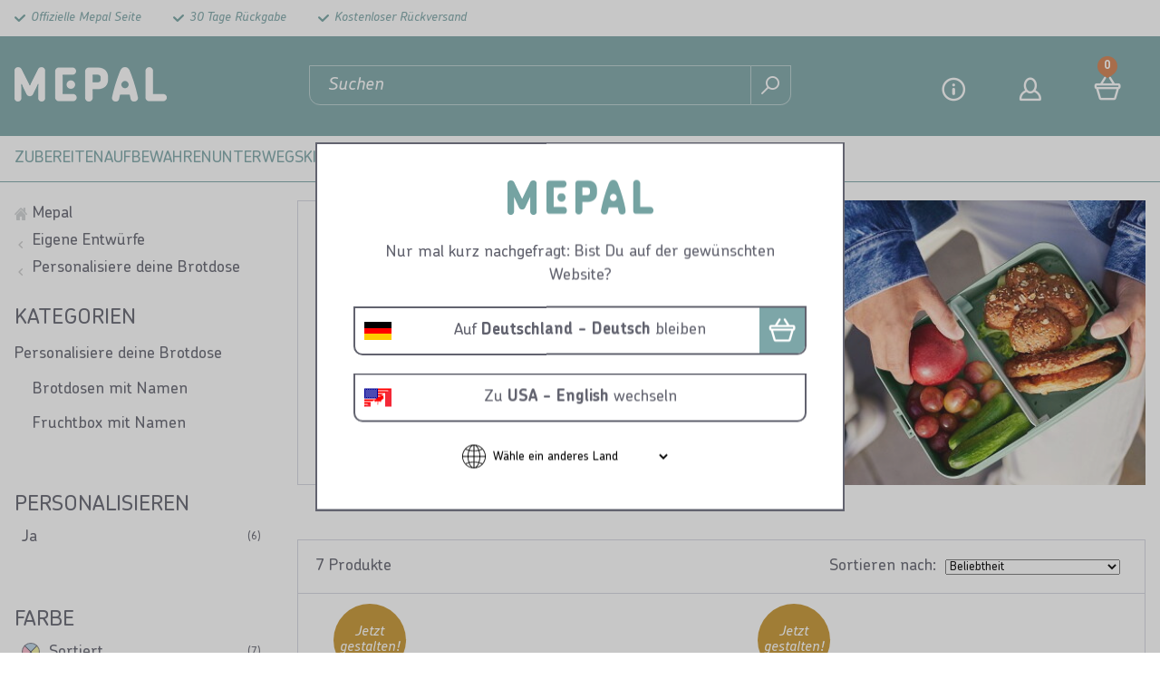

--- FILE ---
content_type: text/html; charset=utf-8
request_url: https://www.mepal.com/de/eigene-entwurfe/personalisiere-deine-brotdose/brotdose-mit-foto
body_size: 17184
content:
<!DOCTYPE html>
<html lang="de" >
<!--
dicode BV, 2025, http://www.dicode.nl/
Versie: 3.00.20251211082400
Laadtijd: 0.2566s
Datum: dinsdag, 16 december 2025
-->
<head>
<title>Brotdose mit Foto | Mepal | Mepal</title>
<script type="text/javascript">
if ( typeof window.dataLayer == 'undefined' ) {
window.dataLayer = [];
window.dataLayer.push = function dLp() {
//console.dir(arguments[0]);
if ( window.dataLayer.push == dLp )
if ( typeof arguments[0].eventCallback != 'undefined' ) {
arguments[0].eventCallback();
arguments[0].eventCallback = null;
}
return Array.prototype.push.apply(this,arguments);
};
}
</script>





<meta http-equiv="content-type" content="text/html; charset=utf-8" />
    <link rel="preload" href="https://cdn.mepal.com/css/fonts/ChevinStd-Bold.woff2" as="font" type="font/woff2" crossorigin />
    <link rel="preload" href="https://cdn.mepal.com/css/fonts/ChevinStd-Medium.woff2" as="font" type="font/woff2" crossorigin  />
    <link rel="preload" href="https://cdn.mepal.com/css/fonts/ChevinStd-MediumItalic.woff2" as="font" type="font/woff2" crossorigin  />
    <link rel="preload" href="https://cdn.mepal.com/css/fonts/Como-Regular.woff" as="font" type="font/woff" crossorigin  />
<meta name="description" content="Entdecke unsere Auswahl an Brotdosen mit Foto von Mepal. Gestalte deine eigene Brotdose ganz nach deinen W&uuml;nschen und profitiere von hoher Qualit&auml;t und praktischem Design. Bestelle jetzt deine personalisierte Brotdose mit Foto!" />
<meta name="keywords" content="Brotdose,mit,Foto" />
<meta name="viewport" content="width=device-width, initial-scale=1">


<meta name="apple-mobile-web-app-capable" content="yes" />
<meta name="apple-mobile-web-app-status-bar-style" content="black" />
<meta name="format-detection" content="telephone=no" />
<meta name="p:domain_verify" content="0b9c05ac3bf2f721e2dfb8a19c85dd4c"/>
<script>
var jsstart = Date.now();
var siteurl	= "/de/", language = "de", version = "3.00.20251211082400", is_user = false, page = "webshopproducts", pagetype = "Category", currency = "EUR", trustedshopsid = "XF5F924308F5F56DA40CFF532AEF8157B";
</script>

<link rel="stylesheet" type="text/css" href="/de/css/3.00.20251211082400/1756382984-www-mepal-com-de.css" media="all" />


<link rel="shortcut icon" href="https://cdn.mepal.com/551/0/0/1/ffffff00/9fe76f34/da1610354e7fd58cb9efc75df34f7dfd43a58c039c5cb1a5f8a2dfd157c7247e/favicon.jpg" />
<link rel="icon" type="image/vnd.microsoft.icon" href="https://cdn.mepal.com/551/0/0/1/ffffff00/9fe76f34/da1610354e7fd58cb9efc75df34f7dfd43a58c039c5cb1a5f8a2dfd157c7247e/favicon.jpg" />
<link rel="icon" type="image/x-icon" href="https://cdn.mepal.com/551/0/0/1/ffffff00/9fe76f34/da1610354e7fd58cb9efc75df34f7dfd43a58c039c5cb1a5f8a2dfd157c7247e/favicon.jpg" />

<link rel="alternate" href="https://www.mepal.com/de/eigene-entwurfe/personalisiere-deine-brotdose/brotdose-mit-foto" hreflang="de" /><link rel="alternate" href="https://www.mepal.com/de/eigene-entwurfe/personalisiere-deine-brotdose/brotdose-mit-foto" hreflang="de-at" /><link rel="alternate" href="https://www.mepal.com/nl/zelf-ontwerpen/broodtrommel-personaliseren/broodtrommel-met-foto" hreflang="nl" /><link rel="alternate" href="https://www.mepal.com/be-nl/zelf-ontwerpen/brooddoos-personaliseren/brooddoos-met-foto" hreflang="nl-be" />


<script type="text/javascript">
function gtag(){dataLayer.push(arguments);}
gtag('consent', 'default', {
'ad_personalization': "denied",
'ad_storage': "denied",
'ad_user_data': "denied",
'analytics_storage': "denied",
'functionality_storage': "denied",
'personalization_storage': "denied",
'security_storage': "granted"
});
dataLayer.push({pagetype: 'category' });dataLayer.push({google_tag_params:{"ecomm_pagetype":"category"}});
(function(w,d,s,l,i){w[l]=w[l]||[];w[l].push({'gtm.start': new Date().getTime(),event:'gtm.js'});var f=d.getElementsByTagName(s)[0],j=d.createElement(s),dl=l!='dataLayer'?'&l='+l:'';j.async=true;j.src='//analytics-v2.mepal.com/gtm.js?id='+i+dl;f.parentNode.insertBefore(j,f);})(window,document,'script','dataLayer','GTM-PWZHKWC');
</script>

<script src="https://app.aiden.cx/webshop/build/aiden-embedded.min.js" async=""></script>
<script id="Cookiebot" src="https://consent.cookiebot.com/uc.js" data-cbid="703667f9-84be-4f54-829c-ac5c44453843" type="text/javascript"></script>
<link rel="canonical" href="https://www.mepal.com/de/eigene-entwurfe/personalisiere-deine-brotdose/brotdose-mit-foto" />
<script type="application/ld+json">[{"@context":"https:\/\/schema.org\/","@type":"BreadcrumbList","name":"Brotdose mit Foto","itemListElement":[{"@type":"ListItem","position":1,"name":"Mepal","item":"https:\/\/www.mepal.com\/de\/"},{"@type":"ListItem","position":2,"name":"Eigene Entwürfe","item":"https:\/\/www.mepal.com\/de\/eigene-entwurfe"},{"@type":"ListItem","position":3,"name":"Personalisiere deine Brotdose","item":"https:\/\/www.mepal.com\/de\/eigene-entwurfe\/personalisiere-deine-brotdose"},{"@type":"ListItem","position":4,"name":"Brotdose mit Foto","item":"https:\/\/www.mepal.com\/de\/eigene-entwurfe\/personalisiere-deine-brotdose\/brotdose-mit-foto"}]}]</script>
</head>
<body class="">
<noscript>
<iframe src="//analytics-v2.mepal.com/ns.html?id=GTM-PWZHKWC" height="0" width="0" style="display:none;visibility:hidden"></iframe>
</noscript>


<header class="container" id="div_header">

<div class="top">
<div class="site">
<div class="usps">
<ul>
<li>Offizielle Mepal Seite</li><li>30 Tage R&uuml;ckgabe</li><li>Kostenloser R&uuml;ckversand</li>
</ul>
<div class="clear"></div>
</div>
<div class="clear"></div>
</div>
</div>
<div class="bottom">
<div class="site">
<div id="div_mobilemenu">
<div class="icon"></div>
<div class="text">Menu</div>
</div>
<figure class="logo"><a href="/de/"><img src="https://cdn.mepal.com/551/0/0/1/ffffff00/9fe76f34/4fde7d20f32b94fb6edb3df158bf19a4aae8b44683e94c93d349dfe0f38fa18c/logo.png" alt="Logo" width="169" height="38"/></a></figure>

<div id="div_search_field">
<form action="/de/suche" method="post" id="frm_header_search">
<input type="text" id="inp_header_search" name="search" placeholder="Suchen"/>
<button></button>
</form>
</div>
<div class="myshop">
<div class="item service">
<span><a href="/de/kundenservice/kontakt">Kundenservice</a></span>
</div>
<div class="item myaccount">
<span><a href="/de/einloggen">Login</a></span>
</div>

<div class="item shoppingcart">
<div class="amount">0</div>
<span><a href="/de/einkaufswagen">Warenkorb</a></span>
</div>
</div>
<div class="clear"></div>
</div>
</div>
<div id="div_menu_products">
<div class="popuptitle">
<div class="back"></div>
<div class="close"><span>schliessen</span></div>
</div>
<div class="site">
<ul>
<li class=" "><a href="/de/zubereiten">Zubereiten</a>
<div class="submenu">
<div class="popuptitle">
<div class="back">&#8592; <span>zur&uuml;ck</span></div>
<div class="close"><span>schliessen</span></div>
</div>
<div class="left">
<ul>
<li class="title">Zubereiten</li>
<li><a href="/de/zubereiten/ruhrschussel">R&uuml;hrsch&uuml;ssel</a>

</li><li><a href="/de/zubereiten/messbecher">Messbecher</a>

</li><li><a href="/de/zubereiten/ruhrbecher">R&uuml;hrbecher</a>

</li><li><a href="/de/zubereiten/kuchenzubehor">K&uuml;chenzubeh&ouml;r</a>
<div class="right">
<div class="popuptitle">
<div class="back"> &#8592; <span>zur&uuml;ck</div>
<div class="close"><span>schliessen</span></div>
</div>
<ul>
<li><a href="/de/zubereiten/kuchenzubehor">Alle K&uuml;chenzubeh&ouml;r</a>

</li><li><a href="/de/zubereiten/kuchenzubehor/seiher">Seiher</a>

</li><li><a href="/de/zubereiten/kuchenzubehor/sieb">Sieb</a>

</li><li><a href="/de/zubereiten/kuchenzubehor/spatel">Spatel</a>

</li>
</ul>
</div>
</li>
</ul>
</div>
</div>
</li><li class=" "><a href="/de/aufbewahren">Aufbewahren</a>
<div class="submenu">
<div class="popuptitle">
<div class="back">&#8592; <span>zur&uuml;ck</span></div>
<div class="close"><span>schliessen</span></div>
</div>
<div class="left">
<ul>
<li class="title">Aufbewahren</li>
<li><a href="/de/aufbewahren/aufbewahrungsdosen">Aufbewahrungsdosen</a>
<div class="right">
<div class="popuptitle">
<div class="back"> &#8592; <span>zur&uuml;ck</div>
<div class="close"><span>schliessen</span></div>
</div>
<ul>
<li><a href="/de/aufbewahren/aufbewahrungsdosen">Alle Aufbewahrungsdosen</a>

</li><li><a href="/de/aufbewahren/aufbewahrungsdosen/frischhaltedosen">Frischhaltedosen</a>
<div class="right">
<div class="popuptitle">
<div class="back"> 	&#8592; <span>zur&uuml;ck</div>
<div class="close"><span>schliessen</span></div>
</div>
<ul>
<li><a href="/de/aufbewahren/aufbewahrungsdosen/frischhaltedosen">Alle Frischhaltedosen</a></li><li><a href="/de/aufbewahren/aufbewahrungsdosen/frischhaltedosen/aufschnittdosen">Aufschnittdosen</a></li><li><a href="/de/aufbewahren/aufbewahrungsdosen/frischhaltedosen/kaesedosen">K&auml;sedosen</a></li>
</ul>
</div>
</li><li><a href="/de/aufbewahren/aufbewahrungsdosen/vorratsdosen">Vorratsdosen</a>

</li><li><a href="/de/aufbewahren/aufbewahrungsdosen/tiefkuhldosen">Tiefk&uuml;hldosen</a>

</li><li><a href="/de/aufbewahren/aufbewahrungsdosen/auflaufformen">Auflaufformen</a>

</li><li><a href="/de/aufbewahren/aufbewahrungsdosen/kaffee-tee-aufbewahrung">Aufbewahrung von Kaffee &amp; Tee</a>

</li><li><a href="/de/aufbewahren/aufbewahrungsdosen/unsere-aufbewahrungsserien">Unsere Aufbewahrungsserien</a>
<div class="right">
<div class="popuptitle">
<div class="back"> 	&#8592; <span>zur&uuml;ck</div>
<div class="close"><span>schliessen</span></div>
</div>
<ul>
<li><a href="/de/aufbewahren/aufbewahrungsdosen/unsere-aufbewahrungsserien">Alle Unsere Aufbewahrungsserien</a></li><li><a href="/de/aufbewahren/aufbewahrungsdosen/unsere-aufbewahrungsserien/modula">Modula</a></li><li><a href="/de/aufbewahren/aufbewahrungsdosen/unsere-aufbewahrungsserien/omnia">Omnia</a></li><li><a href="/de/aufbewahren/aufbewahrungsdosen/unsere-aufbewahrungsserien/cirqula">Cirqula</a></li><li><a href="/de/aufbewahren/aufbewahrungsdosen/unsere-aufbewahrungsserien/easyclip">EasyClip</a></li><li><a href="/de/aufbewahren/aufbewahrungsdosen/unsere-aufbewahrungsserien/lumina">Lumina</a></li>
</ul>
</div>
</li>
</ul>
</div>
</li><li><a href="/de/aufbewahren/kuchenzubehor">K&uuml;chenzubeh&ouml;r</a>
<div class="right">
<div class="popuptitle">
<div class="back"> &#8592; <span>zur&uuml;ck</div>
<div class="close"><span>schliessen</span></div>
</div>
<ul>
<li><a href="/de/aufbewahren/kuchenzubehor">Alle K&uuml;chenzubeh&ouml;r</a>

</li><li><a href="/de/aufbewahren/kuchenzubehor/tischabfalleimer">Tischabfalleimer</a>

</li>
</ul>
</div>
</li>
</ul>
</div>
</div>
</li><li class=" "><a href="/de/unterwegs">Unterwegs</a>
<div class="submenu">
<div class="popuptitle">
<div class="back">&#8592; <span>zur&uuml;ck</span></div>
<div class="close"><span>schliessen</span></div>
</div>
<div class="left">
<ul>
<li class="title">Unterwegs</li>
<li><a href="/de/unterwegs/brotdosen-salatboxen">Lunchboxen</a>
<div class="right">
<div class="popuptitle">
<div class="back"> &#8592; <span>zur&uuml;ck</div>
<div class="close"><span>schliessen</span></div>
</div>
<ul>
<li><a href="/de/unterwegs/brotdosen-salatboxen">Alle Lunchboxen</a>

</li><li><a href="/de/unterwegs/brotdosen-salatboxen/brotdosen">Brotdosen</a>

</li><li><a href="/de/unterwegs/brotdosen-salatboxen/salatboxen">Salatboxen</a>

</li><li><a href="/de/unterwegs/brotdosen-salatboxen/lunchpots">Joghurtbecher</a>

</li><li><a href="/de/unterwegs/brotdosen-salatboxen/snackboxen">Snackpots</a>

</li><li><a href="/de/unterwegs/brotdosen-salatboxen/fruchtboxen">Fruchtboxen</a>

</li><li><a href="/de/unterwegs/brotdosen-salatboxen/besteck">Besteck</a>

</li>
</ul>
</div>
</li><li><a href="/de/unterwegs/trinkflaschen-trinkbecher">Trinkflaschen &amp; Trinkbecher</a>
<div class="right">
<div class="popuptitle">
<div class="back"> &#8592; <span>zur&uuml;ck</div>
<div class="close"><span>schliessen</span></div>
</div>
<ul>
<li><a href="/de/unterwegs/trinkflaschen-trinkbecher">Alle Trinkflaschen &amp; Trinkbecher</a>

</li><li><a href="/de/unterwegs/trinkflaschen-trinkbecher/wasserflaschen">Wasserflaschen</a>

</li><li><a href="/de/unterwegs/trinkflaschen-trinkbecher/trinkbecher">Trinkbecher</a>

</li><li><a href="/de/unterwegs/trinkflaschen-trinkbecher/thermobecher-thermoflaschen">Thermobecher &amp; Thermoflaschen</a>

</li>
</ul>
</div>
</li><li><a href="/de/unterwegs/sportflaschen">Sportflaschen</a>
<div class="right">
<div class="popuptitle">
<div class="back"> &#8592; <span>zur&uuml;ck</div>
<div class="close"><span>schliessen</span></div>
</div>
<ul>
<li><a href="/de/unterwegs/sportflaschen">Alle Sportflaschen</a>

</li><li><a href="/de/unterwegs/sportflaschen/trinkflaschen">Trinkflaschen sport</a>

</li><li><a href="/de/unterwegs/sportflaschen/shakerbecher">Shakerbecher</a>

</li>
</ul>
</div>
</li><li><a href="/de/unterwegs/joghurt-musli-to-go-becher">Joghurt &amp; M&uuml;sli to go-Becher</a>

</li><li><a href="/de/unterwegs/thermoflaschen">Thermoflaschen</a>

</li><li><a href="/de/unterwegs/wasserflaschen">Wasserflaschen</a>

</li>
</ul>
</div>
</div>
</li><li class=" "><a href="/de/fur-kinder">Kind &amp; Baby</a>
<div class="submenu">
<div class="popuptitle">
<div class="back">&#8592; <span>zur&uuml;ck</span></div>
<div class="close"><span>schliessen</span></div>
</div>
<div class="left">
<ul>
<li class="title">Kind &amp; Baby</li>
<li><a href="/de/fur-kinder/back-to-school">Back to School</a>
<div class="right">
<div class="popuptitle">
<div class="back"> &#8592; <span>zur&uuml;ck</div>
<div class="close"><span>schliessen</span></div>
</div>
<ul>
<li><a href="/de/fur-kinder/back-to-school">Alle Back to School</a>

</li><li><a href="/de/fur-kinder/back-to-school/g-farbauswahl">Unifarbene back to School Sets</a>

</li><li><a href="/de/fur-kinder/back-to-school/back-to-school-sets-mit-aufdrucken">Back to School Sets mit Aufdrucken</a>

</li>
</ul>
</div>
</li><li><a href="/de/fur-kinder/brotdosen-fur-kinder">Brotdosen</a>
<div class="right">
<div class="popuptitle">
<div class="back"> &#8592; <span>zur&uuml;ck</div>
<div class="close"><span>schliessen</span></div>
</div>
<ul>
<li><a href="/de/fur-kinder/brotdosen-fur-kinder">Alle Brotdosen</a>

</li><li><a href="/de/fur-kinder/brotdosen-fur-kinder/brotdose-mit-name">Brotdose mit Namen</a>

</li><li><a href="/de/fur-kinder/brotdosen-fur-kinder/fruchtboxen-fur-kinder">Fruchtboxen f&uuml;r Kinder</a>

</li><li><a href="/de/fur-kinder/brotdosen-fur-kinder/pausensets-fur-kinder">Pausensets f&uuml;r Kinder</a>

</li>
</ul>
</div>
</li><li><a href="/de/fur-kinder/trinkflaschen-kinder">Trinkflaschen f&uuml;r Kinder</a>
<div class="right">
<div class="popuptitle">
<div class="back"> &#8592; <span>zur&uuml;ck</div>
<div class="close"><span>schliessen</span></div>
</div>
<ul>
<li><a href="/de/fur-kinder/trinkflaschen-kinder">Alle Trinkflaschen f&uuml;r Kinder</a>

</li><li><a href="/de/fur-kinder/trinkflaschen-kinder/trinkflasche-pop-up">Trinkflasche Pop-up</a>

</li><li><a href="/de/fur-kinder/trinkflaschen-kinder/wasserflasche-fur-kinder">Wasserflaschen</a>

</li><li><a href="/de/fur-kinder/trinkflaschen-kinder/trinkflasche-mit-namen">Trinkflasche mit Namen</a>

</li><li><a href="/de/fur-kinder/trinkflaschen-kinder/thermoflasche-flip-up">Thermoflasche Flip-up</a>

</li><li><a href="/de/fur-kinder/trinkflaschen-kinder/verschlussbecher">Verschlussbecher</a>

</li>
</ul>
</div>
</li><li><a href="/de/fur-kinder/baby-kleinkind">Baby &amp; Kleinkind</a>
<div class="right">
<div class="popuptitle">
<div class="back"> &#8592; <span>zur&uuml;ck</div>
<div class="close"><span>schliessen</span></div>
</div>
<ul>
<li><a href="/de/fur-kinder/baby-kleinkind">Alle Baby &amp; Kleinkind</a>

</li><li><a href="/de/fur-kinder/baby-kleinkind/babyflaschen">Babyflaschen</a>

</li><li><a href="/de/fur-kinder/baby-kleinkind/antitropf-trinklernbecher">Antitropf-Trinklernbecher</a>

</li><li><a href="/de/fur-kinder/baby-kleinkind/strohalmbecher">Strohhalmbecher</a>

</li><li><a href="/de/fur-kinder/baby-kleinkind/trinklernbecher">360&deg; Trinklernbecher</a>

</li><li><a href="/de/fur-kinder/baby-kleinkind/baby-zubehor-geschirr">Baby Zubeh&ouml;r &amp; Geschirr</a>
<div class="right">
<div class="popuptitle">
<div class="back"> 	&#8592; <span>zur&uuml;ck</div>
<div class="close"><span>schliessen</span></div>
</div>
<ul>
<li><a href="/de/fur-kinder/baby-kleinkind/baby-zubehor-geschirr">Alle Baby Zubeh&ouml;r &amp; Geschirr</a></li><li><a href="/de/fur-kinder/baby-kleinkind/baby-zubehor-geschirr/kinderteller-mit-unterteilung">Kinderteller mit Unterteilung</a></li><li><a href="/de/fur-kinder/baby-kleinkind/baby-zubehor-geschirr/snackbox">Snackbox</a></li><li><a href="/de/fur-kinder/baby-kleinkind/baby-zubehor-geschirr/milchpulverturm">Milchpulverturm</a></li><li><a href="/de/fur-kinder/baby-kleinkind/baby-zubehor-geschirr/babylatzchen">Baby-L&auml;tzchen</a></li><li><a href="/de/fur-kinder/baby-kleinkind/baby-zubehor-geschirr/baby-tischsets">Baby-Tischsets</a></li><li><a href="/de/fur-kinder/baby-kleinkind/baby-zubehor-geschirr/baby-geschirr">Baby Geschirr</a></li>
</ul>
</div>
</li>
</ul>
</div>
</li><li><a href="/de/fur-kinder/kindergeschirr">Kindergeschirr</a>
<div class="right">
<div class="popuptitle">
<div class="back"> &#8592; <span>zur&uuml;ck</div>
<div class="close"><span>schliessen</span></div>
</div>
<ul>
<li><a href="/de/fur-kinder/kindergeschirr">Alle Kindergeschirr</a>

</li><li><a href="/de/fur-kinder/kindergeschirr/kinderbesteck">Kinderbesteck</a>

</li><li><a href="/de/fur-kinder/kindergeschirr/kinderteller">Kinderteller</a>

</li><li><a href="/de/fur-kinder/kindergeschirr/trinkbecher-fur-kinder">Trinkgl&auml;ser f&uuml;r Kinder</a>

</li><li><a href="/de/fur-kinder/kindergeschirr/kindergeschirr-sets">Kindergeschirr-Set</a>

</li>
</ul>
</div>
</li>
</ul>
</div>
</div>
</li><li class=" "><a href="/de/auf-dem-tisch">Auf dem Tisch</a>
<div class="submenu">
<div class="popuptitle">
<div class="back">&#8592; <span>zur&uuml;ck</span></div>
<div class="close"><span>schliessen</span></div>
</div>
<div class="left">
<ul>
<li class="title">Auf dem Tisch</li>
<li><a href="/de/auf-dem-tisch/geschirr">Geschirr</a>
<div class="right">
<div class="popuptitle">
<div class="back"> &#8592; <span>zur&uuml;ck</div>
<div class="close"><span>schliessen</span></div>
</div>
<ul>
<li><a href="/de/auf-dem-tisch/geschirr">Alle Geschirr</a>

</li><li><a href="/de/auf-dem-tisch/geschirr/outdoor-geschirr">Outdoor-Geschirr</a>
<div class="right">
<div class="popuptitle">
<div class="back"> 	&#8592; <span>zur&uuml;ck</div>
<div class="close"><span>schliessen</span></div>
</div>
<ul>
<li><a href="/de/auf-dem-tisch/geschirr/outdoor-geschirr">Alle Outdoor-Geschirr</a></li><li><a href="/de/auf-dem-tisch/geschirr/outdoor-geschirr/teller">Teller</a></li><li><a href="/de/auf-dem-tisch/geschirr/outdoor-geschirr/schalen">Schalen</a></li><li><a href="/de/auf-dem-tisch/geschirr/outdoor-geschirr/tassen-trinkbecher">Trinkbecher</a></li>
</ul>
</div>
</li><li><a href="/de/auf-dem-tisch/geschirr/campinggeschirr">Campinggeschirr</a>
<div class="right">
<div class="popuptitle">
<div class="back"> 	&#8592; <span>zur&uuml;ck</div>
<div class="close"><span>schliessen</span></div>
</div>
<ul>
<li><a href="/de/auf-dem-tisch/geschirr/campinggeschirr">Alle Campinggeschirr</a></li><li><a href="/de/auf-dem-tisch/geschirr/campinggeschirr/campingteller">Campingteller</a></li><li><a href="/de/auf-dem-tisch/geschirr/campinggeschirr/campingbesteck">Campingbesteck</a></li><li><a href="/de/auf-dem-tisch/geschirr/campinggeschirr/campingschalen">Campingschalen</a></li><li><a href="/de/auf-dem-tisch/geschirr/campinggeschirr/campingglaeser">Campinggl&auml;ser</a></li><li><a href="/de/auf-dem-tisch/geschirr/campinggeschirr/campingbecher">Campingbecher</a></li><li><a href="/de/auf-dem-tisch/geschirr/campinggeschirr/saftkannen-wasserkannen">Saftkannen &amp; Wasserkannen</a></li>
</ul>
</div>
</li><li><a href="/de/auf-dem-tisch/geschirr/unsere-serien">Unsere Geschirrserien</a>
<div class="right">
<div class="popuptitle">
<div class="back"> 	&#8592; <span>zur&uuml;ck</div>
<div class="close"><span>schliessen</span></div>
</div>
<ul>
<li><a href="/de/auf-dem-tisch/geschirr/unsere-serien">Alle Unsere Geschirrserien</a></li><li><a href="/de/auf-dem-tisch/geschirr/unsere-serien/silueta">Silueta</a></li><li><a href="/de/auf-dem-tisch/geschirr/unsere-serien/bloom">Bloom</a></li><li><a href="/de/auf-dem-tisch/geschirr/unsere-serien/flow">Flow</a></li><li><a href="/de/auf-dem-tisch/geschirr/unsere-serien/wave">Wave</a></li><li><a href="/de/auf-dem-tisch/geschirr/unsere-serien/basic">Basic</a></li>
</ul>
</div>
</li>
</ul>
</div>
</li><li><a href="/de/auf-dem-tisch/servierschusseln-servierschalen">Servierschalen</a>
<div class="right">
<div class="popuptitle">
<div class="back"> &#8592; <span>zur&uuml;ck</div>
<div class="close"><span>schliessen</span></div>
</div>
<ul>
<li><a href="/de/auf-dem-tisch/servierschusseln-servierschalen">Alle Servierschalen</a>

</li><li><a href="/de/auf-dem-tisch/servierschusseln-servierschalen/mikrowellenschalen">Mikrowellenschalen</a>

</li><li><a href="/de/auf-dem-tisch/servierschusseln-servierschalen/servierschalen">Servierschalen</a>

</li><li><a href="/de/auf-dem-tisch/servierschusseln-servierschalen/cirqula-multischussel-sets">Cirqula Multisch&uuml;ssel-Sets</a>

</li><li><a href="/de/auf-dem-tisch/servierschusseln-servierschalen/salatbesteck">Salatbesteck</a>

</li>
</ul>
</div>
</li><li><a href="/de/auf-dem-tisch/accessoires-fur-das-fruhstuck">Accessoires f&uuml;r das Fr&uuml;hst&uuml;ck</a>

</li>
</ul>
</div>
</div>
</li><li class=" "><a href="/de/eigene-entwurfe">Eigene Entw&uuml;rfe</a>
<div class="submenu">
<div class="popuptitle">
<div class="back">&#8592; <span>zur&uuml;ck</span></div>
<div class="close"><span>schliessen</span></div>
</div>
<div class="left">
<ul>
<li class="title">Eigene Entw&uuml;rfe</li>
<li><a href="/de/eigene-entwurfe/personalisiere-deine-brotdose">Personalisiere deine Brotdose</a>
<div class="right">
<div class="popuptitle">
<div class="back"> &#8592; <span>zur&uuml;ck</div>
<div class="close"><span>schliessen</span></div>
</div>
<ul>
<li><a href="/de/eigene-entwurfe/personalisiere-deine-brotdose">Alle Personalisiere deine Brotdose</a>

</li><li><a href="/de/eigene-entwurfe/personalisiere-deine-brotdose/brotdose-mit-namen">Brotdosen mit Namen</a>

</li><li><a href="/de/eigene-entwurfe/personalisiere-deine-brotdose/fruitbakje-met-naam">Fruchtbox mit Namen</a>

</li>
</ul>
</div>
</li><li><a href="/de/eigene-entwurfe/personalisere-deine-trinkflasche-oder-deinen-trinkbecher">Personalisere deine Trinkflasche oder deinen Trinkbecher</a>
<div class="right">
<div class="popuptitle">
<div class="back"> &#8592; <span>zur&uuml;ck</div>
<div class="close"><span>schliessen</span></div>
</div>
<ul>
<li><a href="/de/eigene-entwurfe/personalisere-deine-trinkflasche-oder-deinen-trinkbecher">Alle Personalisere deine Trinkflasche oder deinen Trinkbecher</a>

</li><li><a href="/de/eigene-entwurfe/personalisere-deine-trinkflasche-oder-deinen-trinkbecher/trinkflasche-mit-namen">Trinkflasche mit Namen</a>

</li><li><a href="/de/eigene-entwurfe/personalisere-deine-trinkflasche-oder-deinen-trinkbecher/becher-mit-namen">Becher mit Namen</a>

</li><li><a href="/de/eigene-entwurfe/personalisere-deine-trinkflasche-oder-deinen-trinkbecher/personalisierte-wasserflasche">Personalisierte Wasserflasche</a>

</li>
</ul>
</div>
</li><li><a href="/de/eigene-entwurfe/alle-produkte-mit-einem-eigenen-design">Alle Produkte mit einem eigenen Design</a>

</li><li><a href="/de/eigene-entwurfe/dekore-und-momente">Dekore und Momente</a>

</li>
</ul>
</div>
</div>
</li><li class=" "><a href="/de/angebote">Angebote</a>
<div class="submenu">
<div class="popuptitle">
<div class="back">&#8592; <span>zur&uuml;ck</span></div>
<div class="close"><span>schliessen</span></div>
</div>
<div class="left">
<ul>
<li class="title">Angebote</li>
<li><a href="/de/angebote/neu">Neu</a>

</li><li><a href="/de/angebote/abverkauf">Abverkauf</a>
<div class="right">
<div class="popuptitle">
<div class="back"> &#8592; <span>zur&uuml;ck</div>
<div class="close"><span>schliessen</span></div>
</div>
<ul>
<li><a href="/de/angebote/abverkauf">Alle Abverkauf</a>

</li><li><a href="/de/angebote/abverkauf/aufbewahren">Abverkauf - Aufbewahren</a>

</li><li><a href="/de/angebote/abverkauf/auf-dem-tisch">Abverkauf - Auf dem Tisch</a>

</li><li><a href="/de/angebote/abverkauf/unterwegs">Abverkauf - Unterwegs</a>

</li><li><a href="/de/angebote/abverkauf/fur-kinder">Abverkauf - F&uuml;r Kinder</a>

</li>
</ul>
</div>
</li><li><a href="/de/angebote/ersatzteile">Ersatzteile</a>
<div class="right">
<div class="popuptitle">
<div class="back"> &#8592; <span>zur&uuml;ck</div>
<div class="close"><span>schliessen</span></div>
</div>
<ul>
<li><a href="/de/angebote/ersatzteile">Alle Ersatzteile</a>

</li><li><a href="/de/angebote/ersatzteile/zubereiten">Ersatzteile Zubereiten</a>
<div class="right">
<div class="popuptitle">
<div class="back"> 	&#8592; <span>zur&uuml;ck</div>
<div class="close"><span>schliessen</span></div>
</div>
<ul>
<li><a href="/de/angebote/ersatzteile/zubereiten">Alle Ersatzteile Zubereiten</a></li><li><a href="/de/angebote/ersatzteile/zubereiten/ruhrschusseln">Ersatzteile R&uuml;hrsch&uuml;sseln</a></li><li><a href="/de/angebote/ersatzteile/zubereiten/mixbecher">Ersatzteile mixbecher</a></li>
</ul>
</div>
</li><li><a href="/de/angebote/ersatzteile/aufbewahren">Ersatzteile Aufbewahren</a>
<div class="right">
<div class="popuptitle">
<div class="back"> 	&#8592; <span>zur&uuml;ck</div>
<div class="close"><span>schliessen</span></div>
</div>
<ul>
<li><a href="/de/angebote/ersatzteile/aufbewahren">Alle Ersatzteile Aufbewahren</a></li><li><a href="/de/angebote/ersatzteile/aufbewahren/cirqula">Ersatzteile Cirqula</a></li><li><a href="/de/angebote/ersatzteile/aufbewahren/modula">Ersatzteile Modula</a></li><li><a href="/de/angebote/ersatzteile/aufbewahren/volumia">Ersatzteile Volumia</a></li><li><a href="/de/angebote/ersatzteile/aufbewahren/lumina">Ersatzteile Lumina</a></li><li><a href="/de/angebote/ersatzteile/aufbewahren/ersatzteile-easyclip">Ersatzteile EasyClip</a></li><li><a href="/de/angebote/ersatzteile/aufbewahren/modul">Ersatzteile Modul</a></li><li><a href="/de/angebote/ersatzteile/aufbewahren/abfallbehalter-calypso">Ersatzteile Abfallbeh&auml;lter Calypso</a></li>
</ul>
</div>
</li><li><a href="/de/angebote/ersatzteile/unterwegs">Ersatzteile Unterwegs</a>
<div class="right">
<div class="popuptitle">
<div class="back"> 	&#8592; <span>zur&uuml;ck</div>
<div class="close"><span>schliessen</span></div>
</div>
<ul>
<li><a href="/de/angebote/ersatzteile/unterwegs">Alle Ersatzteile Unterwegs</a></li><li><a href="/de/angebote/ersatzteile/unterwegs/lunch-und-salatboxen">Ersatzteile Lunch- und Salatboxen</a></li><li><a href="/de/angebote/ersatzteile/unterwegs/trinkflaschen-und-becher">Ersatzteile Trinkflaschen und Becher</a></li><li><a href="/de/angebote/ersatzteile/unterwegs/lunch-fruit-und-snackpots">Ersatzteile Lunch-, Fruit- und Snackpots</a></li><li><a href="/de/angebote/ersatzteile/unterwegs/sportflaschen">Ersatzteile Sportflaschen</a></li><li><a href="/de/angebote/ersatzteile/unterwegs/thermoprodukte">Ersatzteile Thermoprodukte</a></li><li><a href="/de/angebote/ersatzteile/unterwegs/besteck-set-ellipse">Ersatzteile Besteck-Set Ellipse</a></li>
</ul>
</div>
</li><li><a href="/de/angebote/ersatzteile/kinderprodukte">Ersatzteile Kinderprodukte</a>
<div class="right">
<div class="popuptitle">
<div class="back"> 	&#8592; <span>zur&uuml;ck</div>
<div class="close"><span>schliessen</span></div>
</div>
<ul>
<li><a href="/de/angebote/ersatzteile/kinderprodukte">Alle Ersatzteile Kinderprodukte</a></li><li><a href="/de/angebote/ersatzteile/kinderprodukte/brotdose-campus">Ersatzteile Campus Brotdosen</a></li><li><a href="/de/angebote/ersatzteile/kinderprodukte/fruchtbox-campus">Ersatzteile fruchtbox Campus</a></li><li><a href="/de/angebote/ersatzteile/kinderprodukte/trink-und-wasserflasche-pop-up">Ersatzteile Trink- und Wasserflasche Pop-up &amp; Flip-up</a></li><li><a href="/de/angebote/ersatzteile/kinderprodukte/verschlussbecher-campus">Ersatzteile Verschlussbecher Campus</a></li><li><a href="/de/angebote/ersatzteile/kinderprodukte/kindergeschirr">Ersatzteile Kindergeschirr</a></li>
</ul>
</div>
</li><li><a href="/de/angebote/ersatzteile/auf-dem-tisch">Ersatzteile Auf dem Tisch</a>
<div class="right">
<div class="popuptitle">
<div class="back"> 	&#8592; <span>zur&uuml;ck</div>
<div class="close"><span>schliessen</span></div>
</div>
<ul>
<li><a href="/de/angebote/ersatzteile/auf-dem-tisch">Alle Ersatzteile Auf dem Tisch</a></li><li><a href="/de/angebote/ersatzteile/auf-dem-tisch/untersetzer-domino">Ersatzteile Untersetzer Domino</a></li>
</ul>
</div>
</li>
</ul>
</div>
</li><li><a href="/de/angebote/geschenk-sets">Geschenk-Sets</a>

</li>
</ul>
</div>
</div>
</li><li class=" mobile"><a href="/de/kundenservice">Kundenservice</a>
<div class="submenu">
<div class="popuptitle">
<div class="back">&#8592; <span>zur&uuml;ck</span></div>
<div class="close"><span>schliessen</span></div>
</div>
<div class="left">
<ul>
<li class="title">Kundenservice</li>
<li><a href="/de/kundenservice/kontakt">Kontakt</a>

</li><li><a href="/de/kundenservice/kontaktformular">Kontaktformular</a>

</li><li><a href="/de/kundenservice/bestellen">Bestellen</a>

</li><li><a href="/de/kundenservice/versand">Versandkosten &amp; Lieferzeit</a>

</li><li><a href="/de/kundenservice/bezahlen">Bezahlen</a>

</li><li><a href="/de/kundenservice/retournieren">Retournieren</a>

</li><li><a href="/de/kundenservice/oeffnungszeiten-feiertage">&Ouml;ffnungszeiten Feiertage 2025</a>

</li><li><a href="/de/kundenservice/haeufig-gestellte-fragen">H&auml;ufig gestellte Fragen</a>

</li><li><a href="/de/kundenservice/rabattcodes">Rabattcodes und Angebote</a>

</li>
</ul>
</div>
</div>
</li><li class=" mobile"><a href="/de/kundenservice/haeufig-gestellte-fragen">H&auml;ufig gestellte Fragen</a>

</li><li class=" mobile"><a href="/de/inspiration/unsere-helden">Unsere Helden</a>
<div class="submenu">
<div class="popuptitle">
<div class="back">&#8592; <span>zur&uuml;ck</span></div>
<div class="close"><span>schliessen</span></div>
</div>
<div class="left">
<ul>
<li class="title">Unsere Helden</li>
<li><a href="/de/inspiration/unsere-helden/chef-it-mit-den-cleveren-backprodukten-von-mepal">Chef It mit den cleveren Backprodukten von Mepal</a>

</li><li><a href="/de/inspiration/unsere-helden/entdecke-die-welt-mit-mepal-mio-baby">Entdecke die Welt mit Mepal Mio Baby</a>

</li><li><a href="/de/inspiration/unsere-helden/entdecke-die-sportflaschen-von-mepal">Entdecke die Sportflaschen von Mepal</a>

</li><li><a href="/de/inspiration/unsere-helden/campus">Gut vorbereitet in das neue Schuljahr starten mit Mepal Campus!</a>

</li><li><a href="/de/inspiration/unsere-helden/cirqula-die-schuessel-die-alles-kann">Cirqula. Die Sch&uuml;ssel, die alles kann</a>

</li><li><a href="/de/inspiration/unsere-helden/easyclip-klick-dicht-aufbewahrt">EasyClip &ndash; Klick, dicht &amp; aufbewahrt!</a>

</li><li><a href="/de/inspiration/unsere-helden/silueta-komm-mit-nach-drausen">Silueta - Komm mit nach drau&szlig;en</a>

</li><li><a href="/de/inspiration/unsere-helden/mio-kindergeschirr">Mepal Mio Kindergeschirr</a>

</li><li><a href="/de/inspiration/unsere-helden/mepal-vita-bento-lunchbowl">Mepal Vita Bento-Lunchbowl</a>

</li><li><a href="/de/inspiration/unsere-helden/stilvolles-geschirr-fur-jeden-esstisch">Stilvolles Geschirr f&uuml;r jeden Esstisch</a>

</li><li><a href="/de/inspiration/unsere-helden">mehr</a>

</li>
</ul>
</div>
</div>
</li><li class=" mobile"><a href="/de/inspiration/tipps-und-tricks">Tipps &amp; Tricks</a>
<div class="submenu">
<div class="popuptitle">
<div class="back">&#8592; <span>zur&uuml;ck</span></div>
<div class="close"><span>schliessen</span></div>
</div>
<div class="left">
<ul>
<li class="title">Tipps &amp; Tricks</li>
<li><a href="/de/inspiration/tipps-und-tricks/die-passende-trinkflasche-fur-dich">Die passende Trinkflasche f&uuml;r dich!</a>

</li><li><a href="/de/inspiration/tipps-und-tricks/die-checkliste-fur-eine-aufgeraumte-kuche">Die Checkliste f&uuml;r eine aufger&auml;umte K&uuml;che</a>

</li><li><a href="/de/inspiration/tipps-und-tricks/tipps-fur-die-schonsten-ausfluge-mit-der-familie">Tipps f&uuml;r die sch&ouml;nsten Ausfl&uuml;ge mit der Familie</a>

</li><li><a href="/de/inspiration/tipps-und-tricks/lange-schon-frisch-im-kuhlschrank-oder-tiefkuhler">Lange sch&ouml;n frisch im K&uuml;hlschrank oder Tiefk&uuml;hler</a>

</li><li><a href="/de/inspiration/tipps-und-tricks/warum-eine-glasschale-wahlen">Warum eine Glasschale w&auml;hlen?</a>

</li><li><a href="/de/inspiration/tipps-und-tricks">mehr</a>

</li>
</ul>
</div>
</div>
</li><li class=" mobile"><a href="/de/inspiration/meal-prepping">Meal Prep</a>
<div class="submenu">
<div class="popuptitle">
<div class="back">&#8592; <span>zur&uuml;ck</span></div>
<div class="close"><span>schliessen</span></div>
</div>
<div class="left">
<ul>
<li class="title">Meal Prep</li>
<li><a href="/de/inspiration/meal-prepping/meal-prepping">Meal Prep</a>

</li><li><a href="/de/inspiration/meal-prepping/was-bedeutet-meal-prep">Was bedeutet Meal Prep?</a>

</li><li><a href="/de/inspiration/meal-prepping/die-vorteile-vom-meal-prepping">Die Vorteile vom Meal Prepping</a>

</li><li><a href="/de/inspiration/meal-prepping/so-startest-du-mit-dem-meal-prepping">So startest du mit dem Meal Prepping</a>

</li><li><a href="/de/inspiration/meal-prepping/easyclip-zubereiten-und-aufbewahren">EasyClip zubereiten und Aufbewahren</a>

</li><li><a href="/de/inspiration/meal-prepping/wochenmenu-ausgewogenen-lebensstil">Wochenmen&uuml; | F&uuml;r einen ausgewogenen Lebensstil</a>

</li><li><a href="/de/inspiration/meal-prepping">mehr</a>

</li>
</ul>
</div>
</div>
</li><li class=" mobile"><a href="/de/inspiration/rezepte">Rezepte</a>
<div class="submenu">
<div class="popuptitle">
<div class="back">&#8592; <span>zur&uuml;ck</span></div>
<div class="close"><span>schliessen</span></div>
</div>
<div class="left">
<ul>
<li class="title">Rezepte</li>
<li><a href="/de/inspiration/rezepte/1978-eine-nachhaltige-tasse-kaffee-2-dezember">1978 - Eine nachhaltige Tasse Kaffee (2. Dezember)</a>

</li><li><a href="/de/inspiration/rezepte/thermobecher-extra-lang-leckeren-kaffee-6-november">Thermobecher - Extra lang leckeren Kaffee (6. November)</a>

</li><li><a href="/de/inspiration/rezepte/mittagsgericht-cremige-zucchinisuppe-4-november">Mittagsgericht: Cremige Zucchinisuppe (4. November)</a>

</li><li><a href="/de/inspiration/rezepte/kaffeerezept-vanille-zimt-cappuccino-4-november">Kaffeerezept: Vanille-Zimt-Cappuccino (4. November)</a>

</li><li><a href="/de/inspiration/rezepte">mehr</a>

</li>
</ul>
</div>
</div>
</li>
</ul>
</div>
</div>


</header>

<main class="container" id="div_content">
<div id="div_xmlhttp">
<div class="site">
<div id="div_filter">
<div id="div_breadcrumbs">
<div class="site">
<ul>
<li class="first">&nbsp;</li>
<li><a href="/de/">Mepal</a></li>
<li class="split">›</li><li><a href="/de/eigene-entwurfe">Eigene Entw&uuml;rfe</a></li>
<li class="split">›</li><li><a href="/de/eigene-entwurfe/personalisiere-deine-brotdose">Personalisiere deine Brotdose</a></li>
<li class="split">›</li><li class="current">Brotdose mit Foto</li>


<li class="last"></li>
</ul>
<div class="clear"></div>
</div>
</div>

<div class="menu submenu">
<div class="head">Kategorien</div>
<div class="title"><a href="/de/eigene-entwurfe/personalisiere-deine-brotdose">Personalisiere deine Brotdose</a></div>


<ul>
<li ><a href="/de/eigene-entwurfe/personalisiere-deine-brotdose/brotdose-mit-namen">Brotdosen mit Namen</a>

</li><li ><a href="/de/eigene-entwurfe/personalisiere-deine-brotdose/fruitbakje-met-naam">Fruchtbox mit Namen</a>

</li>

</ul>
</div>
<div class="allfilters">
<div class="popuptitle">Filters <div class="close">schliessen</div></div>
<div class="filters">

<div class="clear"></div>
</div>
<div class="removefilters">Alle Filter l&ouml;schen</div>
<form id="frm_filter" method="post" action="">
<input type="hidden" name="so" value="a-z" />
<div class="box submenu">
<div class="title">Kategorien</div>
<ul></ul>
</div>
<div class="box filterssort">
<div class="title">Sortieren nach</div>
<ul>
<li class=""><input type="radio" name="filterssort" value="" /><label><span>Beliebtheit</span><span></span></label></li>
<li class=""><input type="radio" name="filterssort" value="a-z" /><label><span>Alphabetisch ordnen: A-Z</span><span></span></label></li>
<li class=""><input type="radio" name="filterssort" value="z-a" /><label><span>Alphabetisch ordnen: Z-A</span><span></span></label></li>
<li class=""><input type="radio" name="filterssort" value="low-high" data /><label><span>Nach Preis ordnen: aufsteigend</span><span></span></label></li>
<li class=""><input type="radio" name="filterssort" value="high-low" /><label><span>Nach Preis ordnen: absteigend</span><span></span></label></li>
</ul>
</div>
<div class="box" data-filter="f" data-filterid="zelfontwerpen">
<div class="title">Personalisieren</div>
<ul>
<li class=""><input type="checkbox" name="f[zelfontwerpen][]" value="personalize" /><label><span>Ja</span><span>(6)</span></label></li>
</ul>

</div><div class="box" data-filter="f" data-filterid="color">
<div class="title">Farbe</div>
<ul>
<li class=""><input type="checkbox" name="f[color][]" value="assorted" /><label><div class="color" style="background: url(https://www.mepal.com/de/607/0/0/1/ffffff00/d9b0d9f4/014d2d9c7a7c6009cad2e0511979f3448b71fb2bc413303271dac527a6fb315d/sortiert.png);"></div><span>Sortiert</span><span>(7)</span></label></li>
</ul>

</div><div class="box" data-filter="f" data-filterid="productline">
<div class="title">Serie</div>
<ul>
<li class=""><input type="checkbox" name="f[productline][]" value="akeneo_serie_campus" /><label><span>Campus</span><span>(2)</span></label></li>
<li class=""><input type="checkbox" name="f[productline][]" value="akeneo_serie_lunchbox_tab" /><label><span>Lunchbox Take a Break</span><span>(5)</span></label></li>
</ul>

</div><div class="box" data-filter="f" data-filterid="characteristics">
<div class="title">Funktionen</div>
<ul>
<li class=""><input type="checkbox" name="f[characteristics][]" value="akeneo_icon_dishwasher_safe" /><label><span>Spülmaschinenfest</span><span>(7)</span></label></li>
<li class=""><input type="checkbox" name="f[characteristics][]" value="akeneo_icon_suitable_for_freezer" /><label><span>Geeignet für den Gefrierschrank</span><span>(1)</span></label></li>
<li class=""><input type="checkbox" name="f[characteristics][]" value="akeneo_icon_recyclable" /><label><span>recycelbar</span><span>(1)</span></label></li>
</ul>

</div><div class="box" data-filter="f" data-filterid="size">
<div class="title">Inhalt</div>
<ul>
<li class=""><input type="checkbox" name="f[size][]" value="akeneo_content_750-milliliter" /><label><span>750 ml</span><span>(1)</span></label></li>
<li class=""><input type="checkbox" name="f[size][]" value="akeneo_content_800-milliliter" /><label><span>800 ml</span><span>(1)</span></label></li>
<li class=""><input type="checkbox" name="f[size][]" value="akeneo_content_900-milliliter" /><label><span>900 ml</span><span>(2)</span></label></li>
<li class=""><input type="checkbox" name="f[size][]" value="akeneo_content_1-3-liter" /><label><span>1,3 l</span><span>(1)</span></label></li>
<li class=""><input type="checkbox" name="f[size][]" value="akeneo_content_1-5-liter" /><label><span>1,5 l</span><span>(2)</span></label></li>
</ul>

</div>
<button type="button"><span>Zeige Artikel</span></button>
</form>
</div>
</div>
<div class="webshopproductversions size_1190"  data-page="10697" data-ecommerce-list-id="pages-10697" data-ecommerce-list-name="Brotdose mit Foto">
<div class="editor customh1">
<h1>Brotdose mit Foto</h1>
<div class="amount"><span>7 Produkte</span></div>
<h1>Brotdose mit Foto</h1>
<p>Eine Brotdose mit deinem Foto drauf? Das klingt super! Erstelle deine ganz individuelle Lunchbox mit einem Foto deiner Wahl. So wird jeder Snack zum Hingucker!</p>
<div class="readmore"><span>weiterlesen&hellip;</span><span>Einklappen</span></div>
</div>
<figure class="image">
<img src="https://cdn.mepal.com/301/0/0/1/ffffff00/262e4de2/d920fed3af8d2f955115206bf6c35a0b96d78e23739152f70b0512afb3f70220/brotdose-mit-foto.jpg" alt="" width="600" height="305" />
</figure>

<div class="element element19 white">
<div class="items">
<a class="title filter"><div class="title">Filters</div></a>

</div>
</div>






















<div class="border">
<div class="left">
<div class="title filter">Filters</div>
<div class="amount"><span>7 Produkte</span></div>
</div>
<div class="right">
<div class="sort">
<div class="title">Sortieren nach:</div>
<div class="select"><select name="sort" class="sort" data-filter="">
<option value="">Beliebtheit</option>
<option value="a-z">Alphabetisch ordnen: A-Z</option>
<option value="z-a">Alphabetisch ordnen: Z-A</option>
<option value="low-high">Nach Preis ordnen: aufsteigend</option>
<option value="high-low">Nach Preis ordnen: absteigend</option>
</select></div>
<div class="clear"></div>
</div>
</div>
<div class="clear"></div>

<div class="item" data-ecommerce-id="1910763211373976" data-ecommerce-variant="Personalized - Sortiert" data-ecommerce-price="22.98" data-ecommerce-discount="0.00" data-ecommerce-name="Bento Lunchbox Take a Break midi" data-ecommerce-brand="Mepal" data-ecommerce-category="Personalized" data-ecommerce-category2="Lunchbox tab" data-ecommerce-personalised="true">
<div class="box">
<div class="label cyellow pleft"><div></div><span><p>Jetzt gestalten!</p></span></div>

<div class="image"><img loading="lazy" alt="" width="370" height="246" src="https://cdn.mepal.com/604/370/246/1/ffffff00/0c0e0ee8/7ebbd3ae2fb379d85b9989af9b5b64157273fc9b7d0dbe23bb24e7634286ae10/240404_bento_take_break_midi_de.jpg" /></div>
<div class="title">
<a href="/de/entwirf-deine-eigene-bento-lunchbox-take-a-break-midi-1910763211373976">Entwirf deine eigene Bento Lunchbox Take a Break midi</a>

</div>
<div class="amount">
<div>
<button type="button" class="min">-</button><input type="text" name="amount" value="{r.amount}" data-orderunit="{r.order-unit}" /><button type="button" class="plus">+</button>
</div>
<div>
Zum Einkaufswagen hinzuf&uuml;gen
</div>
</div>
<div class="colors">
<div class="items more">
<div class="prev disabled">&lsaquo;</div>
<div class="view">
<a class="color" href="/de/entwirf-deine-eigene-bento-lunchbox-take-a-break-midi-1910763211373976"><img loading="lazy" alt="" width="102" height="68" src="https://cdn.mepal.com/604/102/68/1/ffffff00/bb31995c/7ebbd3ae2fb379d85b9989af9b5b64157273fc9b7d0dbe23bb24e7634286ae10/240404_bento_take_break_midi_de.jpg" /></a><a class="color" href="/de/bento-lunchbox-take-a-break-midi-nordic-sage-107632194700"><img loading="lazy" alt="Bento Lunchbox Take a Break midi - Nordic sage" width="102" height="68" src="https://cdn.mepal.com/604/102/68/1/ffffff00/bb31995c/affbbad1c782e8152fcc245f079232eeda2928839b2a4dde462facd519635480/bento-lunchbox-take-a-break-midi-nordic-sage.jpg" /></a><a class="color" href="/de/bento-lunchbox-take-a-break-midi-nordic-black-107632141100"><img loading="lazy" alt="Bento Lunchbox Take a Break midi - Nordic black" width="102" height="68" src="https://cdn.mepal.com/604/102/68/1/ffffff00/bb31995c/17e1a2ec06a0d158de0edf2c81e7b8256ad25e87f78c4bb7a0f306279e158e4f/bento-lunchbox-take-a-break-midi-nordic-black.jpg" /></a><a class="color" href="/de/bento-lunchbox-take-a-break-midi-vivid-mauve-107632178700"><img loading="lazy" alt="Bento Lunchbox Take a Break midi - Vivid mauve" width="102" height="68" src="https://cdn.mepal.com/604/102/68/1/ffffff00/bb31995c/9dc0b99e5a32d80d05bcc72ded3b737e6a32b56dab0534187206ac5d75672c66/bento-lunchbox-take-a-break-midi-vivid-mauve.jpg" /></a><a class="color" href="/de/bento-lunchbox-take-a-break-midi-nordic-blue-107632115700"><img loading="lazy" alt="Bento Lunchbox Take a Break midi - Nordic blue" width="102" height="68" src="https://cdn.mepal.com/604/102/68/1/ffffff00/bb31995c/cedabbe78645f18225e7fe5551791406f757bb10b50437c62a48b0c5a0025298/bento-lunchbox-take-a-break-midi-nordic-blue.jpg" /></a><a class="color" href="/de/bento-lunchbox-take-a-break-midi-vivid-blue-107632110100"><img loading="lazy" alt="Bento Lunchbox Take a Break midi - Vivid blue" width="102" height="68" src="https://cdn.mepal.com/604/102/68/1/ffffff00/bb31995c/c1b7de5aa0c5b84482982eb28f428e41f22ada84470ed81c1dc39d4485147ec8/bento-lunchbox-take-a-break-midi-vivid-blue.jpg" /></a>
</div>
<div class="next">&rsaquo;</div>
</div>
<span>6 Farben</span>
</div>
<div class="prices">
<div class="price"> <span class="price">22<sup>98</sup></span></div>
</div>
<div class="buttons">
<div class="button"><a href="/de/entwirf-deine-eigene-bento-lunchbox-take-a-break-midi-1910763211373976">Details</a></div>
<div class="button btn_order" data-mymepal="1"  data-pid="476" data-id="5176">Bestellen</div>
</div>
</div>
</div>
<div class="item" data-ecommerce-id="19763561375607" data-ecommerce-variant="Personalized - Sortiert" data-ecommerce-price="27.99" data-ecommerce-discount="0.00" data-ecommerce-name="Bento Lunchbox Take a Break large" data-ecommerce-brand="Mepal" data-ecommerce-category="Personalized" data-ecommerce-category2="Lunchbox tab" data-ecommerce-personalised="true">
<div class="box">
<div class="label cyellow pleft"><div></div><span><p>Jetzt gestalten!</p></span></div>

<div class="image"><img loading="lazy" alt="" width="370" height="246" src="https://cdn.mepal.com/604/370/246/1/ffffff00/0c0e0ee8/24c2f8cdc4c9cda27c24b00e55f520f07c5828badba87345bb898c694c62967d/240404_bento_take_break_large_de.jpg" /></div>
<div class="title">
<a href="/de/entwirf-deine-eigene-bento-lunchbox-take-a-break-midi-19763561375607">Entwirf deine eigene Bento Lunchbox Take a Break large</a>

</div>
<div class="amount">
<div>
<button type="button" class="min">-</button><input type="text" name="amount" value="{r.amount}" data-orderunit="{r.order-unit}" /><button type="button" class="plus">+</button>
</div>
<div>
Zum Einkaufswagen hinzuf&uuml;gen
</div>
</div>
<div class="colors">
<div class="items more">
<div class="prev disabled">&lsaquo;</div>
<div class="view">
<a class="color" href="/de/entwirf-deine-eigene-bento-lunchbox-take-a-break-midi-19763561375607"><img loading="lazy" alt="" width="102" height="68" src="https://cdn.mepal.com/604/102/68/1/ffffff00/bb31995c/24c2f8cdc4c9cda27c24b00e55f520f07c5828badba87345bb898c694c62967d/240404_bento_take_break_large_de.jpg" /></a><a class="color" href="/de/bento-lunchbox-take-a-break-large-nordic-sage-107635694700"><img loading="lazy" alt="Bento Lunchbox Take a Break large - Nordic sage" width="102" height="68" src="https://cdn.mepal.com/604/102/68/1/ffffff00/bb31995c/a1e0359697fbb8881ae64fe97654b2ef06aa4735ae9f12e5f17781596bbe2fcf/bento-lunchbox-take-a-break-large-nordic-sage.jpg" /></a><a class="color" href="/de/bento-lunchbox-take-a-break-large-nordic-black-107635641100"><img loading="lazy" alt="Bento Lunchbox Take a Break large - Nordic black" width="102" height="68" src="https://cdn.mepal.com/604/102/68/1/ffffff00/bb31995c/55e934d428c23b9426ce6d3650dd8c0917683d654036d0d417933a746e076284/bento-lunchbox-take-a-break-large-nordic-black.jpg" /></a><a class="color" href="/de/bento-lunchbox-take-a-break-large-vivid-mauve-107635678700"><img loading="lazy" alt="Bento Lunchbox Take a Break large - Vivid mauve" width="102" height="68" src="https://cdn.mepal.com/604/102/68/1/ffffff00/bb31995c/fd69bce958064f91d7d0fec32d8b5bb937ca02a9fb9cf1c2ca8d20f7ed1a26d9/bento-lunchbox-take-a-break-large-vivid-mauve.jpg" /></a><a class="color" href="/de/bento-lunchbox-take-a-break-large-nordic-blue-107635615700"><img loading="lazy" alt="Bento Lunchbox Take a Break large - Nordic blue" width="102" height="68" src="https://cdn.mepal.com/604/102/68/1/ffffff00/bb31995c/36870b26bbe03255ef22e3b7c63cfdfa9b12f9c58b12cbab183b4b09f8e690ae/bento-lunchbox-take-a-break-large-nordic-blue.jpg" /></a><a class="color" href="/de/bento-lunchbox-take-a-break-large-vivid-blue-107635610100"><img loading="lazy" alt="Bento Lunchbox Take a Break large - Vivid blue" width="102" height="68" src="https://cdn.mepal.com/604/102/68/1/ffffff00/bb31995c/abb3ef079eb0f61f26698fc9ea1b7193c698b9886e7a28ca96bd013b10f22c18/bento-lunchbox-take-a-break-large-vivid-blue.jpg" /></a>
</div>
<div class="next">&rsaquo;</div>
</div>
<span>6 Farben</span>
</div>
<div class="prices">
<div class="price"> <span class="price">27<sup>99</sup></span></div>
</div>
<div class="buttons">
<div class="button"><a href="/de/entwirf-deine-eigene-bento-lunchbox-take-a-break-midi-19763561375607">Details</a></div>
<div class="button btn_order" data-mymepal="1"  data-pid="477" data-id="5175">Bestellen</div>
</div>
</div>
</div>
<div class="item" data-ecommerce-id="1976350" data-ecommerce-variant="Personalized - Sortiert" data-ecommerce-price="15.99" data-ecommerce-discount="0.00" data-ecommerce-name="Lunchbox Take a Break flat" data-ecommerce-brand="Mepal" data-ecommerce-category="Personalized" data-ecommerce-category2="Lunchbox tab" data-ecommerce-personalised="true">
<div class="box">
<div class="label cyellow pleft"><div></div><span><p>Jetzt gestalten!</p></span></div>

<div class="image"><img loading="lazy" alt="" width="370" height="246" src="https://cdn.mepal.com/604/370/246/1/ffffff00/0c0e0ee8/57e4928dd75adb8a84c303556d6553fe792cf18bbdb1cdbfada957fbd151d21f/240404-21768x_de-hr.jpg" /></div>
<div class="title">
<a href="/de/entwirf-deine-eigene-lunchbox-take-a-break-flat-1976350">Entwirf deine eigene Lunchbox Take a Break flat</a>

</div>
<div class="amount">
<div>
<button type="button" class="min">-</button><input type="text" name="amount" value="{r.amount}" data-orderunit="{r.order-unit}" /><button type="button" class="plus">+</button>
</div>
<div>
Zum Einkaufswagen hinzuf&uuml;gen
</div>
</div>
<div class="colors">
<div class="items">
<div class="prev disabled">&lsaquo;</div>
<div class="view">
<a class="color" href="/de/entwirf-deine-eigene-lunchbox-take-a-break-flat-1976350"><img loading="lazy" alt="" width="102" height="68" src="https://cdn.mepal.com/604/102/68/1/ffffff00/bb31995c/57e4928dd75adb8a84c303556d6553fe792cf18bbdb1cdbfada957fbd151d21f/240404-21768x_de-hr.jpg" /></a><a class="color" href="/de/lunchbox-take-a-break-flat-nordic-sage-107635094700"><img loading="lazy" alt="Lunchbox Take a Break flat - Nordic sage" width="102" height="68" src="https://cdn.mepal.com/604/102/68/1/ffffff00/bb31995c/f7c30ddddcd5616cf5c23b1e21f72ff5c669fbadbad88f136783c421d530f93b/lunchbox-take-a-break-flat-nordic-sage.jpg" /></a><a class="color" href="/de/lunchbox-take-a-break-flat-nordic-black-107635041100"><img loading="lazy" alt="Lunchbox Take a Break flat - Nordic black" width="102" height="68" src="https://cdn.mepal.com/604/102/68/1/ffffff00/bb31995c/75317fea89b46eaf1d91e481f42db3b919de136ae13b25dd34f834f59aee2127/lunchbox-take-a-break-flat-nordic-black.jpg" /></a>
</div>
<div class="next">&rsaquo;</div>
</div>
<span>3 Farben</span>
</div>
<div class="prices">
<div class="price"> <span class="price">15<sup>99</sup></span></div>
</div>
<div class="buttons">
<div class="button"><a href="/de/entwirf-deine-eigene-lunchbox-take-a-break-flat-1976350">Details</a></div>
<div class="button btn_order" data-mymepal="1"  data-pid="276" data-id="4112">Bestellen</div>
</div>
</div>
</div>
<div class="item" data-ecommerce-id="1976320" data-ecommerce-variant="Personalized - Sortiert" data-ecommerce-price="15.99" data-ecommerce-discount="0.00" data-ecommerce-name="Lunchbox Take a Break midi" data-ecommerce-brand="Mepal" data-ecommerce-category="Personalized" data-ecommerce-category2="Lunchbox tab" data-ecommerce-personalised="true">
<div class="box">
<div class="label cyellow pleft"><div></div><span><p>Jetzt gestalten!</p></span></div>

<div class="image"><img loading="lazy" alt="" width="370" height="246" src="https://cdn.mepal.com/604/370/246/1/ffffff00/0c0e0ee8/bcc13d40a4666c66e3da2616a7481a0d39cfbd6f7d2309eee97dfc16f00ba3bb/240404-21778x_de-hr.jpg" /></div>
<div class="title">
<a href="/de/entwirf-deine-eigene-lunchbox-take-a-break-midi-1976320">Entwirf deine eigene Lunchbox Take a Break midi</a>

</div>
<div class="amount">
<div>
<button type="button" class="min">-</button><input type="text" name="amount" value="{r.amount}" data-orderunit="{r.order-unit}" /><button type="button" class="plus">+</button>
</div>
<div>
Zum Einkaufswagen hinzuf&uuml;gen
</div>
</div>
<div class="colors">
<div class="items more">
<div class="prev disabled">&lsaquo;</div>
<div class="view">
<a class="color" href="/de/entwirf-deine-eigene-lunchbox-take-a-break-midi-1976320"><img loading="lazy" alt="" width="102" height="68" src="https://cdn.mepal.com/604/102/68/1/ffffff00/bb31995c/bcc13d40a4666c66e3da2616a7481a0d39cfbd6f7d2309eee97dfc16f00ba3bb/240404-21778x_de-hr.jpg" /></a><a class="color" href="/de/lunchbox-take-a-break-midi-nordic-sage-107632094700"><img loading="lazy" alt="Lunchbox Take a Break midi - Nordic sage" width="102" height="68" src="https://cdn.mepal.com/604/102/68/1/ffffff00/bb31995c/108ec49c211f94348d437d0009acae95d7ab92be1a59d22d8ccc7829cb31e5ef/lunchbox-take-a-break-midi-nordic-sage.jpg" /></a><a class="color" href="/de/lunchbox-take-a-break-midi-nordic-black-107632041100"><img loading="lazy" alt="Lunchbox Take a Break midi - Nordic black" width="102" height="68" src="https://cdn.mepal.com/604/102/68/1/ffffff00/bb31995c/a3cc976d02413666b82344600e7cad9051cef58213bdba4d2962c48b8e70a87b/lunchbox-take-a-break-midi-nordic-black.jpg" /></a><a class="color" href="/de/lunchbox-take-a-break-midi-vivid-mauve-107632078700"><img loading="lazy" alt="Lunchbox Take a Break midi - Vivid mauve" width="102" height="68" src="https://cdn.mepal.com/604/102/68/1/ffffff00/bb31995c/de795ea4c40638d0477de7f7b947126d1755b1b00e6b7b98f3aaa209f902820a/lunchbox-take-a-break-midi-vivid-mauve.jpg" /></a><a class="color" href="/de/lunchbox-take-a-break-midi-nordic-blue-107632015700"><img loading="lazy" alt="Lunchbox Take a Break midi - Nordic blue" width="102" height="68" src="https://cdn.mepal.com/604/102/68/1/ffffff00/bb31995c/3d710eb95e74c7edd050dbd8dae68a7e7cc810cc02404145a2fb2a495166f1d0/lunchbox-take-a-break-midi-nordic-blue.jpg" /></a><a class="color" href="/de/lunchbox-take-a-break-midi-vivid-blue-107632010100"><img loading="lazy" alt="Lunchbox Take a Break midi - Vivid blue" width="102" height="68" src="https://cdn.mepal.com/604/102/68/1/ffffff00/bb31995c/4ab9efe02100ceba050814ead7125fe0819769037def472bd1f1b18b00d10447/lunchbox-take-a-break-midi-vivid-blue.jpg" /></a><a class="color" href="/de/lunchbox-take-a-break-midi-limited-edition-pink-107632072405"><img loading="lazy" alt="main_image#107632072405" width="102" height="68" src="https://cdn.mepal.com/604/102/68/1/ffffff00/bb31995c/8455b039947c125fc460ad429eea1eea89118dd0e26e012a4e39ed88c242000a/main_image-107632072405.jpg" /></a><a class="color" href="/de/brotdose-take-a-break-midi-weis-107632030600"><img loading="lazy" alt="main_image#107632030600" width="102" height="68" src="https://cdn.mepal.com/604/102/68/1/ffffff00/bb31995c/932ee657af2d0cbba8df8d4a9810888f8fe39fd737378465c27e86c8a05fc6b2/main_image-107632030600.jpg" /></a><a class="color" href="/de/brotdose-take-a-break-midi-schwarz-107632040400"><img loading="lazy" alt="main_image#107632040400" width="102" height="68" src="https://cdn.mepal.com/604/102/68/1/ffffff00/bb31995c/7bbff92a2b8407a5c510ba474c4d0a423282f09c7afb5d44c886d5adf09a5de4/main_image-107632040400.jpg" /></a>
</div>
<div class="next">&rsaquo;</div>
</div>
<span>9 Farben</span>
</div>
<div class="prices">
<div class="price"> <span class="price">15<sup>99</sup></span></div>
</div>
<div class="buttons">
<div class="button"><a href="/de/entwirf-deine-eigene-lunchbox-take-a-break-midi-1976320">Details</a></div>
<div class="button btn_order" data-mymepal="1"  data-pid="272" data-id="4111">Bestellen</div>
</div>
</div>
</div>
<div class="item" data-ecommerce-id="19763554770" data-ecommerce-variant="Personalized - Sortiert" data-ecommerce-price="18.99" data-ecommerce-discount="0.00" data-ecommerce-name="Lunchbox Take a Break large" data-ecommerce-brand="Mepal" data-ecommerce-category="Personalized" data-ecommerce-category2="Lunchbox tab" data-ecommerce-personalised="true">
<div class="box">
<div class="label cyellow pleft"><div></div><span><p>Jetzt gestalten!</p></span></div>

<div class="image"><img loading="lazy" alt="" width="370" height="246" src="https://cdn.mepal.com/604/370/246/1/ffffff00/0c0e0ee8/d44cdc0a27890f2c0767a1f0c944b96fb219c99c0195407d14466bdb1be47e4c/240404-21764x_de-hr.jpg" /></div>
<div class="title">
<a href="/de/entwirf-deine-eigene-lunchbox-take-a-break-large-19763554770">Entwirf deine eigene Lunchbox Take a Break large</a>

</div>
<div class="amount">
<div>
<button type="button" class="min">-</button><input type="text" name="amount" value="{r.amount}" data-orderunit="{r.order-unit}" /><button type="button" class="plus">+</button>
</div>
<div>
Zum Einkaufswagen hinzuf&uuml;gen
</div>
</div>
<div class="colors">
<div class="items more">
<div class="prev disabled">&lsaquo;</div>
<div class="view">
<a class="color" href="/de/entwirf-deine-eigene-lunchbox-take-a-break-large-19763554770"><img loading="lazy" alt="" width="102" height="68" src="https://cdn.mepal.com/604/102/68/1/ffffff00/bb31995c/d44cdc0a27890f2c0767a1f0c944b96fb219c99c0195407d14466bdb1be47e4c/240404-21764x_de-hr.jpg" /></a><a class="color" href="/de/lunchbox-take-a-break-large-nordic-sage-107635594700"><img loading="lazy" alt="Lunchbox Take a Break large - Nordic sage" width="102" height="68" src="https://cdn.mepal.com/604/102/68/1/ffffff00/bb31995c/c936911e3d6620ae3cbda79ed6779ccb3b1fcfc81527a1c85f1ed68346db8a8b/lunchbox-take-a-break-large-nordic-sage.jpg" /></a><a class="color" href="/de/lunchbox-take-a-break-large-nordic-black-107635541100"><img loading="lazy" alt="Lunchbox Take a Break large - Nordic black" width="102" height="68" src="https://cdn.mepal.com/604/102/68/1/ffffff00/bb31995c/a8381233b29a4b56e53a9219238e386cb71f8889baa48cb298b014553b1df856/lunchbox-take-a-break-large-nordic-black.jpg" /></a><a class="color" href="/de/lunchbox-take-a-break-large-vivid-mauve-107635578700"><img loading="lazy" alt="Lunchbox Take a Break large - Vivid mauve" width="102" height="68" src="https://cdn.mepal.com/604/102/68/1/ffffff00/bb31995c/0fd7dafc5b779a0f60924564baa9c4c6698835b80d0d59ff59e720ffb59296a8/lunchbox-take-a-break-large-vivid-mauve.jpg" /></a><a class="color" href="/de/lunchbox-take-a-break-large-nordic-blue-107635515700"><img loading="lazy" alt="Lunchbox Take a Break large - Nordic blue" width="102" height="68" src="https://cdn.mepal.com/604/102/68/1/ffffff00/bb31995c/94b5180ca32d615cb43b6f09ef907d8f5d03d397a4a4f7db6ddaece90a94f55d/lunchbox-take-a-break-large-nordic-blue.jpg" /></a><a class="color" href="/de/lunchbox-take-a-break-large-vivid-blue-107635510100"><img loading="lazy" alt="Lunchbox Take a Break large - Vivid blue" width="102" height="68" src="https://cdn.mepal.com/604/102/68/1/ffffff00/bb31995c/560d4966507207b97b175222ed088c07394e41d068eabeee3fdceadafb04cd88/lunchbox-take-a-break-large-vivid-blue.jpg" /></a><a class="color" href="/de/brotdose-take-a-break-large-weis-107635530600"><img loading="lazy" alt="Lunchbox Take a Break large - wei&szlig;" width="102" height="68" src="https://cdn.mepal.com/604/102/68/1/ffffff00/bb31995c/2926559574da9e09dd533a269696ece285ae4523d0a7ed6cbaa01501b15aea2a/lunchbox-take-a-break-large-weis.jpg" /></a><a class="color" href="/de/lunchbox-take-a-break-large-schwarz-schwarz-107635540402"><img loading="lazy" alt="lunchbox take a break large - schwarz/schwarz" width="102" height="68" src="https://cdn.mepal.com/604/102/68/1/ffffff00/bb31995c/cf3314164542dcf37ea535a2ec60ac8ad387719b0abbf340250cb4d5e1e23e1f/lunchbox-take-a-break-large-schwarz-schwarz.jpg" /></a>
</div>
<div class="next">&rsaquo;</div>
</div>
<span>8 Farben</span>
</div>
<div class="prices">
<div class="price"> <span class="price">18<sup>99</sup></span></div>
</div>
<div class="buttons">
<div class="button"><a href="/de/entwirf-deine-eigene-lunchbox-take-a-break-large-19763554770">Details</a></div>
<div class="button btn_order" data-mymepal="1"  data-pid="277" data-id="4113">Bestellen</div>
</div>
</div>
</div>
<div class="item" data-ecommerce-id="1974400" data-ecommerce-variant="Personalized - Sortiert" data-ecommerce-price="16.99" data-ecommerce-discount="0.00" data-ecommerce-name="Campus Bento Brotdose mit Gabel" data-ecommerce-brand="Mepal" data-ecommerce-category="Personalized" data-ecommerce-category2="Campus" data-ecommerce-personalised="true">
<div class="box">
<div class="label cyellow pleft"><div></div><span><p>Jetzt gestalten!</p></span></div>

<div class="image"><img loading="lazy" alt="" width="370" height="246" src="https://cdn.mepal.com/604/370/246/1/ffffff00/0c0e0ee8/26c7f37689e1188c205edf57e5aec7c92a0dbad6deed4530002202fee2a51c96/20220504-21782x-lr.jpg" /></div>
<div class="title">
<a href="/de/entwirf-deine-eigene-brotdose-campus-1974400">Entwirf deine eigene Brotdose Campus</a>

</div>
<div class="amount">
<div>
<button type="button" class="min">-</button><input type="text" name="amount" value="{r.amount}" data-orderunit="{r.order-unit}" /><button type="button" class="plus">+</button>
</div>
<div>
Zum Einkaufswagen hinzuf&uuml;gen
</div>
</div>
<div class="colors">
<div class="items more">
<div class="prev disabled">&lsaquo;</div>
<div class="view">
<a class="color" href="/de/entwirf-deine-eigene-brotdose-campus-1974400"><img loading="lazy" alt="" width="102" height="68" src="https://cdn.mepal.com/604/102/68/1/ffffff00/bb31995c/26c7f37689e1188c205edf57e5aec7c92a0dbad6deed4530002202fee2a51c96/20220504-21782x-lr.jpg" /></a><a class="color" href="/de/brotdose-campus-paw-patrol-pups-107440065400"><img loading="lazy" alt="Brotdose Campus mit Bento-Einsatz - Paw Patrol Pups" width="102" height="68" src="https://cdn.mepal.com/604/102/68/1/ffffff00/bb31995c/bcdcc3a2623d6057b6834424c1dac8a51c71c3be542912296e5911637b3ec0b6/brotdose-campus-mit-bento-einsatz-paw-patrol-pups.jpg" /></a><a class="color" href="/de/brotdose-campus-cool-mint-107440090300"><img loading="lazy" alt="main_image#107440090300" width="102" height="68" src="https://cdn.mepal.com/604/102/68/1/ffffff00/bb31995c/46cc7a25fac1ed3ed61dcd44e7110109c1889e37700be6f49389923f7563f329/main_image-107440090300.jpg" /></a><a class="color" href="/de/brotdose-campus-cool-blue-107440018300"><img loading="lazy" alt="main_image#107440018300" width="102" height="68" src="https://cdn.mepal.com/604/102/68/1/ffffff00/bb31995c/7eaebd80e4f9eddb720352e48ef438c32e005c04685007e8ca61b8c5856a1c7f/main_image-107440018300.jpg" /></a><a class="color" href="/de/brotdose-campus-cool-pink-107440074100"><img loading="lazy" alt="main_image#107440074100" width="102" height="68" src="https://cdn.mepal.com/604/102/68/1/ffffff00/bb31995c/c423b75a6b6c09265c602f83338df87ed359f3737294b06fa26e8f33c326eafd/main_image-107440074100.jpg" /></a><a class="color" href="/de/brotdose-campus-pink-107440078200"><img loading="lazy" alt="Brotdose Campus mit Bento-Einsatz - rose" width="102" height="68" src="https://cdn.mepal.com/604/102/68/1/ffffff00/bb31995c/54ff9827a2dfdfdc829382f83f10105c3b364e1fb61df0d36f188ea793fbf7e1/brotdose-campus-mit-bento-einsatz-rose.jpg" /></a><a class="color" href="/de/brotdose-campus-paw-patrol-girls-107440065397"><img loading="lazy" alt="Brotdose Campus mit Bento-Einsatz - Paw Patrol Girls" width="102" height="68" src="https://cdn.mepal.com/604/102/68/1/ffffff00/bb31995c/bdf2b37e54b5f65af643a944349505338daff4d6d04bf4e208cd96dc02394297/brotdose-campus-mit-bento-einsatz-paw-patrol-girls.jpg" /></a><a class="color" href="/de/brotdose-campus-paw-patrol-107440065350"><img loading="lazy" alt="Brotdose Campus mit Bento-Einsatz - Paw Patrol" width="102" height="68" src="https://cdn.mepal.com/604/102/68/1/ffffff00/bb31995c/04febbe9c14a80165bf4da51f7b7e9798467492c12d14208c4a1928c473ac28e/brotdose-campus-mit-bento-einsatz-paw-patrol.jpg" /></a><a class="color" href="/de/brotdose-campus-stitch-107440065403"><img loading="lazy" alt="Brotdose Campus - Stitch" width="102" height="68" src="https://cdn.mepal.com/604/102/68/1/ffffff00/bb31995c/2fb4fb78827236dc6ba2ff897f6c360afdbbf033381d6aae17820d19232c4afc/brotdose-campus-stitch.jpg" /></a><a class="color" href="/de/brotdose-campus-unicorn-glow-107440065411"><img loading="lazy" alt="main_image#107440065411" width="102" height="68" src="https://cdn.mepal.com/604/102/68/1/ffffff00/bb31995c/1089df505a47f1957a7638f3e01c70e56277570ae7f07689ee8dec82a03ef7c7/main_image-107440065411.jpg" /></a><a class="color" href="/de/brotdose-campus-barbie-107440065414"><img loading="lazy" alt="main_image#107440065414_USP02" width="102" height="68" src="https://cdn.mepal.com/604/102/68/1/ffffff00/bb31995c/c60ea79fd7acc796629154711070a8b5eeaf5c3dd98e875b4b2082ce81bd901d/main_image-107440065414_usp02.jpg" /></a><a class="color" href="/de/brotdose-campus-mit-bento-einsatz-peppa-pig-107440065412"><img loading="lazy" alt="main_image#107440065412" width="102" height="68" src="https://cdn.mepal.com/604/102/68/1/ffffff00/bb31995c/77175e18cb610b69583bbeea8b9f6e2061cd1b70f863e69912b92572b6abca80/main_image-107440065412.jpg" /></a><a class="color" href="/de/brotdose-campus-dino-107440065381"><img loading="lazy" alt="Brotdose Campus mit Bento-Einsatz - Dino" width="102" height="68" src="https://cdn.mepal.com/604/102/68/1/ffffff00/bb31995c/a49d9c8e465d82e6600249597e032c5abe236221411f0b6ad128ce34e0af1031/brotdose-campus-mit-bento-einsatz-dino.jpg" /></a><a class="color" href="/de/campus-brotdose-n-hot-wheels-107440065415"><img loading="lazy" alt="main_image#107440065415" width="102" height="68" src="https://cdn.mepal.com/604/102/68/1/ffffff00/bb31995c/80e1230b97b57d1d3fa5f7948c5143a2b6f0209bc499db48d1176bb3a366f802/main_image-107440065415.jpg" /></a><a class="color" href="/de/brotdose-campus-disney-princess-107440065398"><img loading="lazy" alt="Brotdose Campus mit Bento-Einsatz - Disney Princess" width="102" height="68" src="https://cdn.mepal.com/604/102/68/1/ffffff00/bb31995c/6a68dedb07f8d4fa777ccddf0a10f222e1adb31cd9d9347a34bfbd72e9c17984/brotdose-campus-mit-bento-einsatz-disney-princess.jpg" /></a><a class="color" href="/de/brotdose-campus-animal-friends-107440065373"><img loading="lazy" alt="Brotdose Campus mit Bento-Einsatz - Animal Friends" width="102" height="68" src="https://cdn.mepal.com/604/102/68/1/ffffff00/bb31995c/cedabed5d6c513b4bc479f0c1366c5175d1c40b2b3c2e2ea43c3b6c1c3e44cbe/brotdose-campus-mit-bento-einsatz-animal-friends.jpg" /></a><a class="color" href="/de/brotdose-campus-star-wars-107440065404"><img loading="lazy" alt="Brotdose Campus - Star Wars" width="102" height="68" src="https://cdn.mepal.com/604/102/68/1/ffffff00/bb31995c/4675aa28855b0adf78f52b4fca06c6607d4d1a316a35945e23cd4387a5cae2b0/brotdose-campus-star-wars.jpg" /></a><a class="color" href="/de/brotdose-campus-avengers-107440065395"><img loading="lazy" alt="Brotdose Campus mit Bento-Einsatz - Avengers" width="102" height="68" src="https://cdn.mepal.com/604/102/68/1/ffffff00/bb31995c/930c970288e43bf8ac836dbe4540ba5fe2c1b2245e0a0533c00c0fde36642550/brotdose-campus-mit-bento-einsatz-avengers.jpg" /></a><a class="color" href="/de/brotdose-campus-spiderman-107440065396"><img loading="lazy" alt="Brotdose Campus mit Bento-Einsatz - Spiderman" width="102" height="68" src="https://cdn.mepal.com/604/102/68/1/ffffff00/bb31995c/571f6800452bc50a030767e2fd19fe86e4d51abc9fd0f904b25f152ac58693bd/brotdose-campus-mit-bento-einsatz-spiderman.jpg" /></a><a class="color" href="/de/brotdose-campus-leopard-107440065388"><img loading="lazy" alt="Brotdose Campus mit Bento-Einsatz - Leopard" width="102" height="68" src="https://cdn.mepal.com/604/102/68/1/ffffff00/bb31995c/761da9cdc9041461c802fa921757a109dd25102717eca19c86ee453e4dec198d/brotdose-campus-mit-bento-einsatz-leopard.jpg" /></a><a class="color" href="/de/brotdose-campus-fairy-wonders-107440065409"><img loading="lazy" alt="main_image#107440065409" width="102" height="68" src="https://cdn.mepal.com/604/102/68/1/ffffff00/bb31995c/d331548d99cb36777b6985d6a93efe4c7cb160649ea4ef995719d5afc2bad287/main_image-107440065409.jpg" /></a><a class="color" href="/de/brotdose-campus-fairy-garden-107440065406"><img loading="lazy" alt="main_image#107440065406" width="102" height="68" src="https://cdn.mepal.com/604/102/68/1/ffffff00/bb31995c/ccf17ab99d051d6bf172f1a68cb80ab0804b3243db0d02336a97e749f6f9dc59/main_image-107440065406.jpg" /></a><a class="color" href="/de/brotdose-campus-frozen-2-107440065382"><img loading="lazy" alt="Brotdose Campus mit Bento-Einsatz - Frozen II" width="102" height="68" src="https://cdn.mepal.com/604/102/68/1/ffffff00/bb31995c/b35256d4a0d3d497dff3748988346177d5d606cf9913de76069f22b0bc8ff0c2/brotdose-campus-mit-bento-einsatz-frozen-ii.jpg" /></a><a class="color" href="/de/brotdose-campus-forest-friends-107440065408"><img loading="lazy" alt="main_image#107440065408" width="102" height="68" src="https://cdn.mepal.com/604/102/68/1/ffffff00/bb31995c/baaafded73a6b2463e2814935475f37007808e90dfc056868a46ca0fff04c823/main_image-107440065408.jpg" /></a><a class="color" href="/de/brotdose-campus-wild-tiger-107440065402"><img loading="lazy" alt="Brotdose Campus mit Bento-Einsatz - Wild Tiger" width="102" height="68" src="https://cdn.mepal.com/604/102/68/1/ffffff00/bb31995c/e2eb131db1d16aa1c69b540e2ccc446405002d76eeedd60a505487dd08905fe2/brotdose-campus-mit-bento-einsatz-wild-tiger.jpg" /></a><a class="color" href="/de/brotdose-campus-little-farm-107440065399"><img loading="lazy" alt="main_image#107440065399" width="102" height="68" src="https://cdn.mepal.com/604/102/68/1/ffffff00/bb31995c/490183b56e58f4c8f60646b758324fbec4d221444151da1c0032bba9fba987c9/main_image-107440065399.jpg" /></a><a class="color" href="/de/brotdose-campus-wild-horse-107440065401"><img loading="lazy" alt="Brotdose Campus mit Bento-Einsatz -  Wild Horse" width="102" height="68" src="https://cdn.mepal.com/604/102/68/1/ffffff00/bb31995c/ca600fead321a5434dd7589f6eb49bd7c5ad607b56148a7821581cf3b85bcc67/brotdose-campus-mit-bento-einsatz-wild-horse.jpg" /></a><a class="color" href="/de/brotdose-campus-food-fest-107440065405"><img loading="lazy" alt="main_image#107440065405" width="102" height="68" src="https://cdn.mepal.com/604/102/68/1/ffffff00/bb31995c/b5ce2e0430b51f084bcab589b30f3860a69c3f8aee73bf352b94255f763c3806/main_image-107440065405.jpg" /></a><a class="color" href="/de/brotdose-campus-tropical-ocean-107440065410"><img loading="lazy" alt="main_image#107440065410" width="102" height="68" src="https://cdn.mepal.com/604/102/68/1/ffffff00/bb31995c/53c2f7a2561b04c6f0e774df60f3a6e432555ae9d0b01506617b9693e6114348/main_image-107440065410.jpg" /></a><a class="color" href="/de/brotdose-campus-cars-107440065394"><img loading="lazy" alt="Brotdose Campus mit Bento-Einsatz - Cars" width="102" height="68" src="https://cdn.mepal.com/604/102/68/1/ffffff00/bb31995c/b31bab2d399126b2c819e39904e2af72e66f7670d5d42b5c48d9d07c91f7bf88/brotdose-campus-mit-bento-einsatz-cars.jpg" /></a><a class="color" href="/de/brotdose-campus-lol-surprise-107440065385"><img loading="lazy" alt="Brotdose Campus mit Bento-Einsatz -  L.O.L. Surprise" width="102" height="68" src="https://cdn.mepal.com/604/102/68/1/ffffff00/bb31995c/0bae9da9021e939d165628eead0f9583ffc88b5ffd422888adec2b798fb0a639/brotdose-campus-mit-bento-einsatz-l-o-l-surprise.jpg" /></a><a class="color" href="/de/brotdose-campus-little-goose-107440065392"><img loading="lazy" alt="main_image#107440065392" width="102" height="68" src="https://cdn.mepal.com/604/102/68/1/ffffff00/bb31995c/3be7ed33bcd7d553ba1c0a5ef757be0aa6458739a7c01c8d00a9641fbac2b221/main_image-107440065392.jpg" /></a>
</div>
<div class="next">&rsaquo;</div>
</div>
<span>32 Farben</span>
</div>
<div class="prices">
<div class="price"> <span class="price">16<sup>99</sup></span></div>
</div>
<div class="buttons">
<div class="button"><a href="/de/entwirf-deine-eigene-brotdose-campus-1974400">Details</a></div>
<div class="button btn_order" data-mymepal="1"  data-pid="453" data-id="4103">Bestellen</div>
</div>
</div>
</div>
<div class="item" data-ecommerce-id="1974350" data-ecommerce-variant="Personalized - Sortiert" data-ecommerce-price="22.99" data-ecommerce-discount="0.00" data-ecommerce-name="Campus Bento Brotdose groß" data-ecommerce-brand="Mepal" data-ecommerce-category="Personalized" data-ecommerce-category2="Campus" data-ecommerce-personalised="true">
<div class="box">
<div class="label cyellow pleft"><div></div><span><p>Jetzt gestalten!</p></span></div>

<div class="image"><img loading="lazy" alt="Entwirf deine eigene Brotdose gro&szlig; Campus" width="370" height="246" src="https://cdn.mepal.com/604/370/246/1/ffffff00/0c0e0ee8/4a7f43aabb306cd0c334a1f7c664909405568927c5527630c40ed8bbee618311/entwirf-deine-eigene-brotdose-gros-campus.png" /></div>
<div class="title">
<a href="/de/entwirf-deine-eigene-brotdose-gros-campus-1974350">Entwirf deine eigene Brotdose gro&szlig; Campus</a>

</div>
<div class="amount">
<div>
<button type="button" class="min">-</button><input type="text" name="amount" value="{r.amount}" data-orderunit="{r.order-unit}" /><button type="button" class="plus">+</button>
</div>
<div>
Zum Einkaufswagen hinzuf&uuml;gen
</div>
</div>
<div class="colors">
<div class="items more">
<div class="prev disabled">&lsaquo;</div>
<div class="view">
<a class="color" href="/de/entwirf-deine-eigene-brotdose-gros-campus-1974350"><img loading="lazy" alt="Entwirf deine eigene Brotdose gro&szlig; Campus" width="102" height="68" src="https://cdn.mepal.com/604/102/68/1/ffffff00/bb31995c/4a7f43aabb306cd0c334a1f7c664909405568927c5527630c40ed8bbee618311/entwirf-deine-eigene-brotdose-gros-campus.png" /></a><a class="color" href="/de/bento-brotdose-campus-gros-paw-patrol-pups-107435065400"><img loading="lazy" alt="main_image#107435065400" width="102" height="68" src="https://cdn.mepal.com/604/102/68/1/ffffff00/bb31995c/4f217e144fbe7c8cad82f3d2548c9868084b139e5795fc0de8a908b36e3c164e/main_image-107435065400.jpg" /></a><a class="color" href="/de/bento-brotdose-campus-gros-cool-mint-107435090300"><img loading="lazy" alt="main_image#107435090300" width="102" height="68" src="https://cdn.mepal.com/604/102/68/1/ffffff00/bb31995c/9663507d7ad23b0e6f6f6686c91789ba6e6d9479d5e3188621681d0e3efd2185/main_image-107435090300.jpg" /></a><a class="color" href="/de/bento-brotdose-campus-gros-cool-blue-107435018300"><img loading="lazy" alt="main_image#107435018300" width="102" height="68" src="https://cdn.mepal.com/604/102/68/1/ffffff00/bb31995c/a09f193ed0e522c94714ca248910c55e2632e4dfbe31291f5ccaf2662d13a418/main_image-107435018300.jpg" /></a><a class="color" href="/de/bento-brotdose-campus-gros-cool-pink-107435074100"><img loading="lazy" alt="main_image#107435074100" width="102" height="68" src="https://cdn.mepal.com/604/102/68/1/ffffff00/bb31995c/aca22fd4a26c376ae5637ae1afce4c391d307a1e33d1789532d86921ee71e621/main_image-107435074100.jpg" /></a><a class="color" href="/de/bento-brotdose-campus-gros-paw-patrol-girls-107435065397"><img loading="lazy" alt="main_image#107435065397" width="102" height="68" src="https://cdn.mepal.com/604/102/68/1/ffffff00/bb31995c/2fe867da05289af335431cf1f53f93b57a470b12dc178b4cfdbe3af5cf3d1c3a/main_image-107435065397.jpg" /></a><a class="color" href="/de/bento-brotdose-campus-gros-stitch-107435065403"><img loading="lazy" alt="main_image#107435065403" width="102" height="68" src="https://cdn.mepal.com/604/102/68/1/ffffff00/bb31995c/57ef01ed8868f6ca74b1791434a5329ef299db10fb738bff67685b80ae341f44/main_image-107435065403.jpg" /></a><a class="color" href="/de/bento-brotdose-campus-gros-unicorn-glow-107435065411"><img loading="lazy" alt="main_image#107435065411" width="102" height="68" src="https://cdn.mepal.com/604/102/68/1/ffffff00/bb31995c/498ffd3bb8abf8c5f4226acc195f55c1b9cdcff6eedbbb88acb6ad2641e368a9/main_image-107435065411.jpg" /></a><a class="color" href="/de/bento-brotdose-campus-gros-dino-107435065381"><img loading="lazy" alt="main_image#107435065381" width="102" height="68" src="https://cdn.mepal.com/604/102/68/1/ffffff00/bb31995c/d4546bc96ff2148ccf5e87a1edc6a121bf53c7d3040dcc2bb37e9f7494f43837/main_image-107435065381.jpg" /></a><a class="color" href="/de/bento-brotdose-campus-gros-animal-friends-107435065373"><img loading="lazy" alt="main_image#107435065373" width="102" height="68" src="https://cdn.mepal.com/604/102/68/1/ffffff00/bb31995c/2d9e865dced2519ebce9cf29bd50f37fa144353bff1b6f3779379f18c6d989e4/main_image-107435065373.jpg" /></a><a class="color" href="/de/bento-brotdose-campus-gros-spiderman-107435065396"><img loading="lazy" alt="main_image#107435065396" width="102" height="68" src="https://cdn.mepal.com/604/102/68/1/ffffff00/bb31995c/6d7b8c57117dd7762521c5002daa1df529f72fc71ae1a17ded5835a3042f7eed/main_image-107435065396.jpg" /></a><a class="color" href="/de/bento-brotdose-campus-gros-fairy-wonders-107435065409"><img loading="lazy" alt="main_image#107435065409" width="102" height="68" src="https://cdn.mepal.com/604/102/68/1/ffffff00/bb31995c/7378ecbd97deebbc7deb2291bf7bb527aaf34e4dfdf177501ce277a02f643798/main_image-107435065409.jpg" /></a><a class="color" href="/de/bento-brotdose-campus-gros-fairy-garden-107435065406"><img loading="lazy" alt="main_image#107435065406" width="102" height="68" src="https://cdn.mepal.com/604/102/68/1/ffffff00/bb31995c/1a27abb64a4b31bb0ce56a258518b72442f1e296616377d9e7b40b54367eb8db/main_image-107435065406.jpg" /></a><a class="color" href="/de/bento-brotdose-campus-gros-frozen-2-107435065382"><img loading="lazy" alt="main_image#107435065382" width="102" height="68" src="https://cdn.mepal.com/604/102/68/1/ffffff00/bb31995c/11ab3b3597258f66fe19ff9bf9d8f92069092bb87508e7fd169c16cef40813b6/main_image-107435065382.jpg" /></a><a class="color" href="/de/bento-brotdose-campus-gros-forest-friends-107435065408"><img loading="lazy" alt="main_image#107435065408" width="102" height="68" src="https://cdn.mepal.com/604/102/68/1/ffffff00/bb31995c/72c09088781d6c3f725bf3d55537083b5530100dfe7504efb70e0457e4a4f11b/main_image-107435065408.jpg" /></a><a class="color" href="/de/bento-brotdose-campus-gros-little-farm-107435065399"><img loading="lazy" alt="main_image#107435065399" width="102" height="68" src="https://cdn.mepal.com/604/102/68/1/ffffff00/bb31995c/257c75aec9cf3b19735b444f93d8a775e6419603a058c0de0212ca706492c721/main_image-107435065399.jpg" /></a>
</div>
<div class="next">&rsaquo;</div>
</div>
<span>16 Farben</span>
</div>
<div class="prices">
<div class="price"> <span class="price">22<sup>99</sup></span></div>
</div>
<div class="buttons">
<div class="button"><a href="/de/entwirf-deine-eigene-brotdose-gros-campus-1974350">Details</a></div>
<div class="button btn_order" data-mymepal="1"  data-pid="941" data-id="6817">Bestellen</div>
</div>
</div>
</div>
<div class="clear"></div>
</div>
<div class="seo">
<h2>Deine pers&ouml;nliche Brotdose mit Foto</h2>
<p>Eine <a href="/de/eigene-entwurfe/personalisiere-deine-brotdose">Brotdose personalisiert</a> mit deinem eigenen Namen drauf oder sogar einem Foto oder Motiv? Das ist einfach machbar mit unserem praktischen Designtool. So kannst du deine Brotdose bedrucken lassen genauso wie du es dir vorstellst. Werde kreativ und lass den Designer aus dir raus. Entdecke die vielen verschiedenen Farben und Motive oder lade dein eigenes Foto hoch.</p>
<h2>Ein sehr pers&ouml;nliches Geschenk mit Foto</h2>
<p>Personalisiere deine <a href="/de/eigene-entwurfe/personalisiere-deine-brotdose/brotdose-fur-erwachsene">Brotdose f&uuml;r Erwachsenen</a> ganz einfach nach deinen Vorstellungen. Eine <a href="/de/eigene-entwurfe/personalisiere-deine-brotdose/brotdose-mit-namen">Brotdose mit Namen</a> oder mit foto ist das perfekt Geschenk f&uuml;r deine Liebsten, oder dich selbst. Denn &uuml;ber Geschenke freut sich jeder, aber vor allem wenn das dann auch noch so sch&ouml;n pers&ouml;nlich und individuell ist.</p>
<h2>Die Lunchbox ganz nach deinem Geschmack</h2>
<p>Es ist Mittagszeit und auf dich wartet dein leckeres selbstgemachtes Mittagessen. In deiner Lunchbox mit Foto kannst du deine Liebslings Speisen und Snacks mitbringen und genie&szlig;en. Bei jedem Blick auf deine bedruckte <a href="/de/eigene-entwurfe/personalisiere-deine-brotdose/brotdose-bpa-frei">Brotdose BPA-Frei</a> kannst du dich freuen &uuml;ber ein Bild von z.B. deinen Kindern oder deinem Hund. So wird die Mittagspause noch sch&ouml;ner!</p>
</div>
</div>
<div class="clear"></div>
<div class="top"></div>

</div>
</div>
</main>
<footer class="container" id="div_footer">
<div class="social">
<div class="site">
<div class="items">
<div class="item">
<div class="title">Was unsere Kunden sagen</div>
<p>Kunden bewerten uns im Durchschnitt <br />mit einer Bewertung von:</p>
<div class="trustedshops">
<div id="trustbadgeCustomContainer"></div>
<div id="trustbadgeCustomMobileContainer"></div>
</div>
</div>
<div class="item">
<div class="title">Bleib informiert!</div>
<div class="tip">Tipp!</div>
<p>Melde Dich jetzt f&uuml;r unseren Newsletter an, randvoll mit Anregungen, Neuigkeiten und Angeboten.</p>
<div class="newsletter">
<form method="post" action="#" id="frm_newsletter">
<div class="newslettervalue">
<input type="text" name="newslettervalue" placeholder="E-Mail-Adresse" value="" />
</div>
<button type="button" class="btn_newsletter">anmelden</button>
<div class="clear"></div>
</form>
</div>
</div>
<div class="item">
<div class="title">Mepal folgen</div>
<p>Auch in den verschiedenen Social Media Kan&auml;len sind wir mit vielen Anregungen, Videos und aktuellen Beitr&auml;gen vertreten.</p>
<div class="icons">
<a href="https://www.instagram.com/mepalofficial/" rel="external" class="item instagram">instagram</a>
<a href="https://www.youtube.com/@Mepal.official" rel="external" class="item youtube">youtube</a>
<a href="https://www.facebook.com/mepalofficial" rel="external" class="item facebook">facebook</a>

<a href="https://nl.pinterest.com/mepalofficial/" rel="external" class="item pinterest">pinterest</a>
<a href="https://www.tiktok.com/@mepalofficial" rel="external" class="item tiktok">tiktok</a>
</div>
</div>
</div>
</div>
</div>
<nav class="footermenu">
<div class="site">
<div class="item">
<figure class="logo"><img loading="lazy" src="https://cdn.mepal.com/551/0/0/1/ffffff00/9fe76f34/4fde7d20f32b94fb6edb3df158bf19a4aae8b44683e94c93d349dfe0f38fa18c/logo.png" alt="Logo" width="169" height="38"/></figure>

<ul>
<li><a href="/de/ueber-mepal/unsere-geschichte">Unsere Geschichte</a></li><li><a href="/de/ueber-mepal/mepal-und-nachhaltigkeit">Mepal und Nachhaltigkeit</a></li><li><a href="/de/ueber-mepal/arbeiten-bei-mepal">Arbeiten bei Mepal</a></li><li><a href="/de/ueber-mepal/awards">Awards</a></li><li><a href="/de/ueber-mepal/presse-center">Presse Center</a></li>

</ul>
</div><div class="item">

<div class="title">Kundenservice</div>
<ul>
<li><a href="/de/kundenservice/kontakt">Kontakt</a></li><li><a href="/de/kundenservice/versand">Versandkosten &amp; Lieferzeit</a></li><li><a href="/de/kundenservice/retournieren">Retournieren</a></li><li><a href="/de/kundenservice/oeffnungszeiten-feiertage">&Ouml;ffnungszeiten Feiertage 2025</a></li><li><a href="/de/kundenservice/haeufig-gestellte-fragen">H&auml;ufig gestellte Fragen</a></li>
<li class="bold"><a href="/de/kundenservice">...mehr kundenservice</a></li>
</ul>
</div><div class="item">

<div class="title">F&uuml;r Einzelh&auml;ndler</div>
<ul>
<li><a href="/de/fur-einzelhandler/zakelijk-login">B2B Login</a></li><li><a href="/de/fur-einzelhandler/mepal-fur-einzelhaendler">Mepal f&uuml;r Einzelh&auml;ndler</a></li><li><a href="/de/fur-einzelhandler/mepal-fur-ihre-werbebotschaft">Mepal f&uuml;r Ihre Werbebotschaft</a></li><li><a href="/de/fur-einzelhandler/mepal-pro">Mepal Pro</a></li><li><a href="/de/fur-einzelhandler/messekalender">Messekalender</a></li>
<li class="bold"><a href="/de/fur-einzelhandler">...mehr f&uuml;r Einzelh&auml;ndler</a></li>
</ul>
</div><div class="item">

<div class="title">Inspiration</div>
<ul>
<li><a href="/de/inspiration/unsere-helden">Unsere Helden</a></li><li><a href="/de/inspiration/tipps-und-tricks">Tipps &amp; Tricks</a></li><li><a href="/de/inspiration/meal-prepping">Meal Prep</a></li><li><a href="/de/inspiration/rezepte">Rezepte</a></li>
<li class="bold"><a href="/de/inspiration">...mehr inspiration</a></li>
</ul>
</div>
</div>
</nav>
<div class="bottom">
<div class="site">
<div class="paymentproviders">
<figure><img loading="lazy" src="https://cdn.mepal.com/551/0/0/1/ffffff00/9fe76f34/4cb78e2bdd431fbefad82cbf17eab170c7a17a7bb63e43b5b5f3156079bbc8c8/betaal-providers.jpg" alt="Betaal Providers" width="43" height="27"/></figure><figure><img loading="lazy" src="https://cdn.mepal.com/551/0/0/1/ffffff00/9fe76f34/42619ddf3ba22a8901706d95b1298db0a4a253ccffe0e524d089c5ff8a192617/betaal-providers.png" alt="Betaal Providers" width="44" height="28"/></figure><figure><img loading="lazy" src="https://cdn.mepal.com/551/0/0/1/ffffff00/9fe76f34/390b33ac97594a15613bb41ac13454dc3af0abf49064d27d165fb5a7cdcc0349/betaal-providers.png" alt="Betaal Providers" width="44" height="27"/></figure>
</div>
<div class="links">
<ul>
<li><a href="/de/cookies">Cookies</a></li><li><a href="/de/datenschutzerklaerung">Datenschutzerkl&auml;rung</a></li><li><a href="/de/agb">AGB f&uuml;r Verbraucher</a></li><li><a href="/de/impressum">Impressum</a></li>
<li>&copy; Copyright 2025 Mepal</li>
</ul>
</div>
<div class="bcorp">
<figure><a href="/de/inspiration/unsere-helden/gemeinsam-ein-bisschen-bewusster"><img src="https://cdn.mepal.com/images/icn_bcorp.png" alt="" width="auto" height="55px" /></a></figure>
</div>
<div class="languages">
<div class="language de">
de
</div>
<div class="others">
<div class="language nl others">
<a href="/nl">nl</a>
</div><div class="language be others">
<a href="/be-nl">nl</a>
</div><div class="language fr others">
<a href="/fr">fr</a>
</div><div class="language us others">
<a href="/us">us</a>
</div><div class="language en others">
<a href="/en">en</a>
</div>
</div>
</div>
</div>
</div>
</footer>
<div class="ui-widget-overlay ui-front" style="z-index: 604;"></div>
<div id="div_websitecontainer">
<div class="logo">
<figure class="logo"><a href="/de/"><img src="https://cdn.mepal.com/551/0/0/1/ffffff00/9fe76f34/496a74e12859ab9c4cfd9da06bb2ee454d93b34f87c2c31a2ed33422b6cec9a5/mepal.png" alt="Mepal" width="161" height="38"/></a></figure>
</div>
<div class="message">
<p>Nur mal kurz nachgefragt: Bist Du auf der gew&uuml;nschten Website?</p>
</div>
<div class="links">
<div class="item" data-url="https://www.mepal.com/de" data-hreflang="de">
<div class="flag de"></div>
<div class="title">Auf <strong>Deutschland - Deutsch</strong> bleiben</div>
<div class="icon"></div>
</div>
<div class="item" data-url="https://www.mepal.com/us" data-hreflang="en-us">
<div class="flag us"></div>
<div class="title">Zu <strong>USA - English</strong> wechseln</div>

</div>
</div>
<div class="others">
<select name="otherwebsites">
<option value="">W&auml;hle ein anderes Land</option>
<option value="1" data-url="https://www.mepal.com/nl" data-hreflang="nl">Nederland - Nederlands</option><option value="16" data-url="https://www.mepal.com/be-nl" data-hreflang="nl-be">Belgi&euml; - Nederlands</option><option value="9" data-url="https://www.mepal.com/fr" data-hreflang="fr">France - Francais</option><option value="8" data-url="https://www.mepal.com/en" data-hreflang="en">International - English</option>
</select>
</div>
</div>
<div class="media desktop"></div>
<div class="media landscape"></div>
<div class="media portrait"></div>
<div class="media mobile"></div>
<script data-cookieconsent="ignore">
(function(d){loaded=[];d.loadScript=function(c,b){for(i=0;i<loaded.length;i++)if(loaded[i]==c){b&&b();return}loaded.push(c);var a=document.createElement("script");a.type="text/javascript";a.src=c;a.async=!0;a.defer=!0;b&&a.addEventListener("load",b,!1);document.getElementsByTagName("head")[0].appendChild(a);return a}})(window);
</script>
<script data-cookieconsent="ignore" src="/de/jscript/3.00.20251211082400/defer.js"></script>
<script>
loaded=[siteurl+"jscript/"+version+"/defer.js"];
loadScript(siteurl+"jscript/"+version+"/defer.js");
</script></body>
</html>



--- FILE ---
content_type: text/css; charset=utf-8
request_url: https://static.sooqr.com/custom/119080/1/combined.css
body_size: 107184
content:
@charset "utf-8";html body div.sooqrSearchContainer.sooqrSearchContainer-119080-1{width:1000px;margin-top:.5em;background:#fafafa;font-family:ChevinStd;font-size:13px;font-weight:400;-webkit-box-shadow:0 0 0 4px rgba(0,0,0,.1);box-shadow:0 0 0 4px rgba(0,0,0,.1);color:#747474;border-radius:4px;-moz-box-sizing:border-box;-webkit-box-sizing:border-box;box-sizing:border-box}html body div.sooqrSearchContainer.sooqrSearchContainer-119080-1 *{font-family:ChevinStd;font-size:13px;line-height:1.5;color:#747474;font-style:normal;font-weight:400;text-decoration:none;padding:0;margin:0;text-align:left;transition:none;-webkit-transition:none;-o-transition:none;-moz-transition:none}html body div.sooqrSearchContainer.sooqrSearchContainer-119080-1 *,html body div.sooqrSearchContainer.sooqrSearchContainer-119080-1 *:before,html body div.sooqrSearchContainer.sooqrSearchContainer-119080-1 *:after{-moz-box-sizing:border-box;-webkit-box-sizing:border-box;box-sizing:border-box}html body div.sooqrSearchContainer.sooqrSearchContainer-119080-1 i{font-style:italic}html body div.sooqrSearchContainer.sooqrSearchContainer-119080-1 strong,html body div.sooqrSearchContainer.sooqrSearchContainer-119080-1 b{font-weight:700}html body div.sooqrSearchContainer.sooqrSearchContainer-119080-1 .sqr-clear{height:0;overflow:hidden;clear:both;width:100%}html body div.sooqrSearchContainer.sooqrSearchContainer-119080-1 a.sqr-moreResults,html body div.sooqrSearchContainer.sooqrSearchContainer-119080-1 div.sqr-moreResultsLoader{clear:both;text-align:center;text-decoration:none;padding:20px 0;display:block;color:#747474}html body div.sooqrSearchContainer.sooqrSearchContainer-119080-1 a.sqr-moreResults:hover{text-decoration:underline;color:#414141}html body div.sooqrSearchContainer.sooqrSearchContainer-119080-1 div.sqr-moreResultsLoader{display:none;background:url(../../../global/image/v4/results_loader.gif) no-repeat 30% center}html body div.sooqrSearchContainer.sooqrSearchContainer-119080-1 .sqr-closeButton{cursor:pointer;float:right;padding:7px 30px 7px 12px;color:#fff;background:#9d9d9d url(../../../global/image/v4/close_icon.png) right center no-repeat;background-position:right 10px center;background-size:13px auto;border-radius:4px;font-weight:700;text-transform:capitalize;border:0;-webkit-transition:background-color .3s ease;-moz-transition:background-color .3s ease;-ms-transition:background-color .3s ease;-o-transition:background-color .3s ease;transition:background-color .3s ease;line-height:normal}html body div.sooqrSearchContainer.sooqrSearchContainer-119080-1 .sqr-closeButton:hover{background-color:#818181}html body div.sooqrSearchContainer.sooqrSearchContainer-119080-1 .sqr-mobile-bottom-button{cursor:pointer;padding:7px 30px 7px 12px;color:#fff;border-radius:4px;font-weight:700;text-transform:capitalize;border:0;-webkit-transition:background-color .3s ease;-moz-transition:background-color .3s ease;-ms-transition:background-color .3s ease;-o-transition:background-color .3s ease;transition:background-color .3s ease;line-height:normal;position:fixed;bottom:36px;z-index:1;height:60px;width:60px;display:none;-webkit-box-shadow:0 4px 9px 1px rgba(0,0,0,.14);-moz-box-shadow:0 4px 9px 1px rgba(0,0,0,.14);box-shadow:0 4px 9px 1px rgba(0,0,0,.14)}html body div.sooqrSearchContainer.sooqrSearchContainer-119080-1 .sqr-mobile-bottom-close-button{background:#9d9d9d url(../../../global/image/v4/close_icon.png) right center no-repeat;background-position:17px 18px;left:20px;background-size:26px 22px}html body div.sooqrSearchContainer.sooqrSearchContainer-119080-1 .sqr-mobile-bottom-up-button{background:#08a34b url(../../../global/image/v4/arrow_icon.png) right center no-repeat;background-position:17px 18px;right:20px;background-size:26px 22px}html body div.sooqrSearchContainer.sooqrSearchContainer-119080-1 div.sooqrCustom div.sqr-content{margin:1em}html body div.sooqrSearchContainer.sooqrSearchContainer-119080-1 div.sooqrCustom div.sqr-content h2{margin-bottom:.5em;color:#62636f;font-size:22px}html body div.sooqrSearchContainer.sooqrSearchContainer-119080-1 div.sooqrCustom div.sqr-content p{font-size:12px;line-height:1.5em;margin-bottom:1em}html body div.sooqrSearchContainer.sooqrSearchContainer-119080-1 div.sooqrCustom div.sqr-content a.sqr-back-link{font-size:14px;font-weight:700;background-color:#d27e4e;background-image:url(../../../global/image/v4/bg_button.png);background-position:left top;background-repeat:repeat-x;border:1px solid #d27e4e;color:#fff;display:inline-block;line-height:28px;padding:0 1em;margin:1em 0;text-align:center;text-decoration:none}html body div.sooqrSearchContainer.sooqrSearchContainer-119080-1 div.sooqrCustom .sqr-options{padding:5px 10px 5px 15px}html body div.sooqrSearchContainer.sooqrSearchContainer-119080-1 div.sooqrCustom .sqr-content.sqr-no-results{width:50%;margin:0 auto;margin-top:10em;background:#fff;padding:20px;border:1px solid #E5E5E5;border-radius:5px}html body div.sooqrSearchContainer.sooqrSearchContainer-119080-1 div.sooqrCustom .sqr-content.sqr-no-results h1,html body div.sooqrSearchContainer.sooqrSearchContainer-119080-1 div.sooqrCustom .sqr-content.sqr-no-results p{text-align:center}html body div.sooqrSearchContainer.sooqrSearchContainer-119080-1 div.sooqrCustom .sqr-content.sqr-no-results p:last-child{margin-top:2em}html body div.sooqrSearchContainer.sooqrSearchContainer-119080-1 div.sooqrCustom .sqr-content.sqr-no-results h1{color:#62636f;font-weight:700;font-size:150%;margin:0 0 1em 0}html body div.sooqrSearchContainer.sooqrSearchContainer-119080-1 div.sooqrCustom .sqr-content.sqr-no-results a.sqr-back-button{background-color:#62636f;color:#fff;padding:.8em .5em;border-radius:5px;margin-top:1em}html body div.sooqrSearchContainer.sooqrSearchContainer-119080-1 *{font-family:ChevinStd;font-size:13px;line-height:1.5;color:#747474;font-style:normal;font-weight:400;text-decoration:none;padding:0;margin:0;text-align:left;transition:none;-webkit-transition:none;-o-transition:none;-moz-transition:none}html body div.sooqrSearchContainer.sooqrSearchContainer-119080-1 *,html body div.sooqrSearchContainer.sooqrSearchContainer-119080-1 *:before,html body div.sooqrSearchContainer.sooqrSearchContainer-119080-1 *:after{-moz-box-sizing:border-box;-webkit-box-sizing:border-box;box-sizing:border-box}html body div.sooqrSearchContainer.sooqrSearchContainer-119080-1 i{font-style:italic}html body div.sooqrSearchContainer.sooqrSearchContainer-119080-1 strong,html body div.sooqrSearchContainer.sooqrSearchContainer-119080-1 b{font-weight:700}html body div.sooqrSearchContainer.sooqrSearchContainer-119080-1 div.sooqrSearchResultsContainer{border-left:1px solid #dadada;margin:0 0 0 30%;background:#fff;-webkit-border-radius:0 4px 0 0;border-radius:0 4px 0 0}html body div.sooqrSearchContainer.sooqrSearchContainer-119080-1 div.sooqrSearchResultsContainer div.sooqrSearchResults{line-height:0}html body div.sooqrSearchContainer.sooqrSearchContainer-119080-1 div.sooqrSearchResultsContainer div.sooqrSearchResults div.sqr-info{border-bottom:1px solid #ebebeb;text-align:center;line-height:21px;font-size:14px;font-weight:700;margin:7px 0}html body div.sooqrSearchContainer.sooqrSearchContainer-119080-1 div.sooqrSearchResultsContainer div.sooqrSearchResults div.sqr-info *{line-height:21px;font-size:14px;font-weight:700}html body div.sooqrSearchContainer.sooqrSearchContainer-119080-1 div.sooqrSearchResultsContainer div.sooqrSearchResults div.sqr-info i{text-decoration:underline}html body div.sooqrSearchContainer.sooqrSearchContainer-119080-1 div.sooqrSearchResultsContainer div.sooqrSearchResults div.sqr-info span{white-space:nowrap}html body div.sooqrSearchContainer.sooqrSearchContainer-119080-1 div.sooqrSearchResultsContainer div.sooqrSearchResults div.sqr-results{margin:0}html body div.sooqrSearchContainer.sooqrSearchContainer-119080-1 div.sooqrSearchResultsContainer div.sooqrSearchResults div.sqr-results div.sqr-left{float:left}html body div.sooqrSearchContainer.sooqrSearchContainer-119080-1 div.sooqrSearchResultsContainer div.sooqrSearchResults div.sqr-results div.sqr-resultItem{cursor:pointer;margin:0;border-bottom:1px solid #ebebeb;overflow:hidden;padding:10px;-webkit-transition:background-color .3s ease;-moz-transition:background-color .3s ease;-ms-transition:background-color .3s ease;-o-transition:background-color .3s ease;transition:background-color .3s ease}html body div.sooqrSearchContainer.sooqrSearchContainer-119080-1 div.sooqrSearchResultsContainer div.sooqrSearchResults div.sqr-results div.sqr-resultItem div.sqr-image{width:120px;height:120px;text-align:center;float:left}html body div.sooqrSearchContainer.sooqrSearchContainer-119080-1 div.sooqrSearchResultsContainer div.sooqrSearchResults div.sqr-results div.sqr-resultItem div.sqr-image img{max-width:120px;max-height:120px}html body div.sooqrSearchContainer.sooqrSearchContainer-119080-1 div.sooqrSearchResultsContainer div.sooqrSearchResults div.sqr-results div.sqr-resultItem h3{margin:0}html body div.sooqrSearchContainer.sooqrSearchContainer-119080-1 div.sooqrSearchResultsContainer div.sooqrSearchResults div.sqr-results div.sqr-resultItem h3 a,html body div.sooqrSearchContainer.sooqrSearchContainer-119080-1 div.sooqrSearchResultsContainer div.sooqrSearchResults div.sqr-results div.sqr-resultItem h3 a:link,html body div.sooqrSearchContainer.sooqrSearchContainer-119080-1 div.sooqrSearchResultsContainer div.sooqrSearchResults div.sqr-results div.sqr-resultItem h3 a:hover{color:#62636f;text-decoration:none;font-weight:700;font-size:16px}html body div.sooqrSearchContainer.sooqrSearchContainer-119080-1 div.sooqrSearchResultsContainer div.sooqrSearchResults div.sqr-results div.sqr-resultItem h3 a:hover{text-decoration:underline}html body div.sooqrSearchContainer.sooqrSearchContainer-119080-1 div.sooqrSearchResultsContainer div.sooqrSearchResults div.sqr-results div.sqr-resultItem div.sqr-subtitle{font-weight:700;margin:0;padding:10px 0}html body div.sooqrSearchContainer.sooqrSearchContainer-119080-1 div.sooqrSearchResultsContainer div.sooqrSearchResults div.sqr-results div.sqr-resultItem div.sqr-description{max-height:5.8em;overflow:hidden;line-height:1.5em}html body div.sooqrSearchContainer.sooqrSearchContainer-119080-1 div.sooqrSearchResultsContainer div.sooqrSearchResults div.sqr-results div.sqr-resultItem div.sqr-description em{font-style:normal;font-weight:700}html body div.sooqrSearchContainer.sooqrSearchContainer-119080-1 div.sooqrSearchResultsContainer div.sooqrSearchResults div.sqr-results div.sqr-resultItem div.sqr-price{clear:left;display:inline-block;font-weight:700;float:left;width:auto}html body div.sooqrSearchContainer.sooqrSearchContainer-119080-1 div.sooqrSearchResultsContainer div.sooqrSearchResults div.sqr-results div.sqr-resultItem div.sqr-price.sqr-normal-price{text-decoration:line-through;color:#aaa;font-weight:400;font-size:16px!important}html body div.sooqrSearchContainer.sooqrSearchContainer-119080-1 div.sooqrSearchResultsContainer div.sooqrSearchResults div.sqr-results div.sqr-resultItem div.sqr-price.sqr-discount-price{color:#DA4B7A}html body div.sooqrSearchContainer.sooqrSearchContainer-119080-1 div.sooqrSearchResultsContainer div.sooqrSearchResults div.sqr-results div.sqr-resultItem a.sqr-button{background-color:#d27e4e;clear:left;color:#fff;display:inline-block;float:left;font-weight:700;line-height:28px;margin:10px auto 0 auto;text-align:center;text-decoration:none;border-radius:4px;-webkit-transition:background-color .3s ease;-moz-transition:background-color .3s ease;-ms-transition:background-color .3s ease;-o-transition:background-color .3s ease;transition:background-color .3s ease}html body div.sooqrSearchContainer.sooqrSearchContainer-119080-1 div.sooqrSearchResultsContainer div.sooqrSearchResults div.sqr-results div.sqr-resultItem:hover{background:-moz-linear-gradient(center top,#FFFFFF,#F8F8F8) repeat scroll 0 0 transparent;border-color:#E2E2E2}html body div.sooqrSearchContainer.sooqrSearchContainer-119080-1 div.sooqrSearchResultsContainer div.sooqrSearchResults div.sqr-results div.sqr-resultItem:hover a.sqr-button{background-color:#a9592b}html body div.sooqrSearchContainer.sooqrSearchContainer-119080-1 div.sooqrSearchResultsContainer div.sooqrSearchResults div.sqr-out-of-view{width:450px;padding:1em;border:1px solid #ccc;text-align:center}html body div.sooqrSearchContainer.sooqrSearchContainer-119080-1 div.sooqrSearchResultsContainer div.sooqrSearchResults div.sqr-out-of-view a,html body div.sooqrSearchContainer.sooqrSearchContainer-119080-1 div.sooqrSearchResultsContainer div.sooqrSearchResults div.sqr-out-of-view a:link,html body div.sooqrSearchContainer.sooqrSearchContainer-119080-1 div.sooqrSearchResultsContainer div.sooqrSearchResults div.sqr-out-of-view a:visited,html body div.sooqrSearchContainer.sooqrSearchContainer-119080-1 div.sooqrSearchResultsContainer div.sooqrSearchResults div.sqr-out-of-view a:hover{color:#000}html body div.sooqrSearchContainer.sooqrSearchContainer-119080-1 div.sooqrSearchResultsContainer div.sooqrSearchResults div.sqr-out-of-view a:hover{text-decoration:underline}html body div.sooqrSearchContainer.sooqrSearchContainer-119080-1 div.sooqrSearchOptionsMobile{line-height:0}html body div.sooqrSearchContainer.sooqrSearchContainer-119080-1 div.sooqrSearchOptionsMobile .sqr-options,html body div.sooqrSearchContainer.sooqrSearchContainer-119080-1 div.sooqrSearchOptionsMobile .sqr-sort,html body div.sooqrSearchContainer.sooqrSearchContainer-119080-1 div.sooqrSearchOptionsMobile .sooqrSearchMobileTabs{line-height:1em}html body div.sooqrSearchContainer.sooqrSearchContainer-119080-1 div.sooqrSearchResultsContainer div.sooqrSearchResults div.sqr-results.sqr-list div.sqr-resultItem{border-bottom:1px solid #ebebeb}html body div.sooqrSearchContainer.sooqrSearchContainer-119080-1 div.sooqrSearchResultsContainer div.sooqrSearchResults div.sqr-results.sqr-list div.sqr-left{display:none}html body div.sooqrSearchContainer.sooqrSearchContainer-119080-1 div.sooqrSearchResultsContainer div.sooqrSearchResults div.sqr-results.sqr-list div.sqr-right{margin:0}html body div.sooqrSearchContainer.sooqrSearchContainer-119080-1 div.sooqrSearchResultsContainer div.sooqrSearchResults div.sqr-results.sqr-list div.sqr-right .sqr-text{float:left;width:73%;margin-right:5%}html body div.sooqrSearchContainer.sooqrSearchContainer-119080-1 div.sooqrSearchResultsContainer div.sooqrSearchResults div.sqr-results.sqr-list div.sqr-right .sqr-text h3{font-size:16px;color:#62636f}html body div.sooqrSearchContainer.sooqrSearchContainer-119080-1 div.sooqrSearchResultsContainer div.sooqrSearchResults div.sqr-results.sqr-list div.sqr-right .sqr-text div.sqr-subtitle{display:none}html body div.sooqrSearchContainer.sooqrSearchContainer-119080-1 div.sooqrSearchResultsContainer div.sooqrSearchResults div.sqr-results.sqr-list div.sqr-right div.sqr-order{float:right;padding-left:0;width:22%}html body div.sooqrSearchContainer.sooqrSearchContainer-119080-1 div.sooqrSearchResultsContainer div.sooqrSearchResults div.sqr-results.sqr-list div.sqr-right div.sqr-price{font-size:18px;line-height:21px;text-align:center}html body div.sooqrSearchContainer.sooqrSearchContainer-119080-1 div.sooqrSearchResultsContainer div.sooqrSearchResults div.sqr-results.sqr-list div.sqr-right div.sqr-price.sqr-normal-price{font-size:15px;line-height:15px}html body div.sooqrSearchContainer.sooqrSearchContainer-119080-1 div.sooqrSearchResultsContainer div.sooqrSearchResults div.sqr-results.sqr-list div.sqr-right .sqr-button{font-size:14px;width:133px;height:28px}html body div.sooqrSearchContainer.sooqrSearchContainer-119080-1 div.sooqrSearchResultsContainer div.sooqrSearchResults div.sqr-results.sqr-grid{padding:0 10px;background:#fff;display:-webkit-box;display:-moz-box;display:-ms-flexbox;display:-webkit-flex;display:flex;-ms-flex-wrap:wrap;-webkit-flex-wrap:wrap;flex-wrap:wrap;width:100%}html body div.sooqrSearchContainer.sooqrSearchContainer-119080-1 div.sooqrSearchResultsContainer div.sooqrSearchResults div.sqr-results.sqr-grid div.sqr-resultItem{border:1px solid transparent;border-bottom-color:#ddd;width:31%;-webkit-flex:1;-moz-flex:1;-ms-flex:1;flex:0 1 auto;display:-webkit-box;display:-moz-box;display:-ms-flexbox;display:-webkit-flex;display:flex;-ms-flex-direction:column;-webkit-flex-direction:column;flex-direction:column;-webkit-justify-content:space-between;justify-content:space-between;padding:15px;margin:1%;text-align:center;overflow:unset!important}html body div.sooqrSearchContainer.sooqrSearchContainer-119080-1 div.sooqrSearchResultsContainer div.sooqrSearchResults div.sqr-results.sqr-grid div.sqr-resultItem:hover{border-color:#ddd;-webkit-box-shadow:0 0 6px 0 rgba(0,0,0,.1);box-shadow:0 0 6px 0 rgba(0,0,0,.1)}html body div.sooqrSearchContainer.sooqrSearchContainer-119080-1 div.sooqrSearchResultsContainer div.sooqrSearchResults div.sqr-results.sqr-grid div.sqr-left{float:none!important;width:auto}html body div.sooqrSearchContainer.sooqrSearchContainer-119080-1 div.sooqrSearchResultsContainer div.sooqrSearchResults div.sqr-results.sqr-grid div.sqr-left div.sqr-image{width:140px;height:140px;float:none;margin:0 auto}html body div.sooqrSearchContainer.sooqrSearchContainer-119080-1 div.sooqrSearchResultsContainer div.sooqrSearchResults div.sqr-results.sqr-grid div.sqr-right{float:none!important;margin:0}html body div.sooqrSearchContainer.sooqrSearchContainer-119080-1 div.sooqrSearchResultsContainer div.sooqrSearchResults div.sqr-results.sqr-grid div.sqr-right .sqr-text{float:none!important;width:auto}html body div.sooqrSearchContainer.sooqrSearchContainer-119080-1 div.sooqrSearchResultsContainer div.sooqrSearchResults div.sqr-results.sqr-grid div.sqr-right .sqr-text h3{font-size:12px;margin:5px 0;color:#000;min-height:5.8em;text-align:left;font-weight:700}html body div.sooqrSearchContainer.sooqrSearchContainer-119080-1 div.sooqrSearchResultsContainer div.sooqrSearchResults div.sqr-results.sqr-grid div.sqr-right .sqr-text div.sqr-description{display:none}html body div.sooqrSearchContainer.sooqrSearchContainer-119080-1 div.sooqrSearchResultsContainer div.sooqrSearchResults div.sqr-results.sqr-grid div.sqr-right .sqr-text div.sqr-subtitle{display:none}html body div.sooqrSearchContainer.sooqrSearchContainer-119080-1 div.sooqrSearchResultsContainer div.sooqrSearchResults div.sqr-results.sqr-grid div.sqr-right div.sqr-order{display:block;height:80px;width:auto;position:relative;min-height:80px}html body div.sooqrSearchContainer.sooqrSearchContainer-119080-1 div.sooqrSearchResultsContainer div.sooqrSearchResults div.sqr-results.sqr-grid div.sqr-right div.sqr-price{font-size:16px;line-height:32px;text-align:center}html body div.sooqrSearchContainer.sooqrSearchContainer-119080-1 div.sooqrSearchResultsContainer div.sooqrSearchResults div.sqr-results.sqr-grid div.sqr-right div.sqr-price.sqr-discount-price{line-height:34px;clear:none;padding-left:10px}html body div.sooqrSearchContainer.sooqrSearchContainer-119080-1 div.sooqrSearchResultsContainer div.sooqrSearchResults div.sqr-results.sqr-grid div.sqr-right div.sqr-price.sqr-normal-price{font-size:12px;line-height:32px;float:left;clear:none}html body div.sooqrSearchContainer.sooqrSearchContainer-119080-1 div.sooqrSearchResultsContainer div.sooqrSearchResults div.sqr-results.sqr-grid div.sqr-right .sqr-button{width:100%;font-size:12px;position:absolute;bottom:10px;left:0;right:0}html body div.sooqrSearchContainer.sooqrSearchContainer-119080-1 div.sooqrSearchResultsContainer div.sooqrSearchResults div.sqr-results.sqr-detail div.sqr-resultItem{border-bottom:1px solid #ebebeb;position:relative;min-height:140px}html body div.sooqrSearchContainer.sooqrSearchContainer-119080-1 div.sooqrSearchResultsContainer div.sooqrSearchResults div.sqr-results.sqr-detail div.sqr-resultItem:hover{background-color:#f5f5f5}html body div.sooqrSearchContainer.sooqrSearchContainer-119080-1 div.sooqrSearchResultsContainer div.sooqrSearchResults div.sqr-results.sqr-detail div.sqr-left{width:120px;position:absolute;left:10px;top:10px}html body div.sooqrSearchContainer.sooqrSearchContainer-119080-1 div.sooqrSearchResultsContainer div.sooqrSearchResults div.sqr-results.sqr-detail div.sqr-left div.sqr-image{text-align:center;float:left!important}html body div.sooqrSearchContainer.sooqrSearchContainer-119080-1 div.sooqrSearchResultsContainer div.sooqrSearchResults div.sqr-results.sqr-detail div.sqr-left div.sqr-image img{max-width:120px;max-height:120px}html body div.sooqrSearchContainer.sooqrSearchContainer-119080-1 div.sooqrSearchResultsContainer div.sooqrSearchResults div.sqr-results.sqr-detail div.sqr-right{margin:0 0 0 130px}html body div.sooqrSearchContainer.sooqrSearchContainer-119080-1 div.sooqrSearchResultsContainer div.sooqrSearchResults div.sqr-results.sqr-detail div.sqr-right .sqr-text{float:left!important;width:60%}html body div.sooqrSearchContainer.sooqrSearchContainer-119080-1 div.sooqrSearchResultsContainer div.sooqrSearchResults div.sqr-results.sqr-detail div.sqr-right .sqr-text h3{font-size:18px;color:#62636f;font-weight:700;margin:0 0 4px 0}html body div.sooqrSearchContainer.sooqrSearchContainer-119080-1 div.sooqrSearchResultsContainer div.sooqrSearchResults div.sqr-results.sqr-detail div.sqr-right .sqr-text div.sqr-description{line-height:1.5;max-height:40px}html body div.sooqrSearchContainer.sooqrSearchContainer-119080-1 div.sooqrSearchResultsContainer div.sooqrSearchResults div.sqr-results.sqr-detail div.sqr-right .sqr-text div.sqr-subtitle{font-weight:700;margin:0;padding:0}html body div.sooqrSearchContainer.sooqrSearchContainer-119080-1 div.sooqrSearchResultsContainer div.sooqrSearchResults div.sqr-results.sqr-detail div.sqr-right .sqr-text div.sqr-subtitle label{font-weight:700}html body div.sooqrSearchContainer.sooqrSearchContainer-119080-1 div.sooqrSearchResultsContainer div.sooqrSearchResults div.sqr-results.sqr-detail div.sqr-right div.sqr-order{float:right;width:40%;padding:0 0 0 10px;text-align:right;height:120px;position:relative}html body div.sooqrSearchContainer.sooqrSearchContainer-119080-1 div.sooqrSearchResultsContainer div.sooqrSearchResults div.sqr-results.sqr-detail div.sqr-right div.sqr-order div.sqr-price{font-size:20px;text-align:right;display:block;line-height:1.5;float:none}html body div.sooqrSearchContainer.sooqrSearchContainer-119080-1 div.sooqrSearchResultsContainer div.sooqrSearchResults div.sqr-results.sqr-detail div.sqr-right div.sqr-order div.sqr-price .sqr-normal-price{font-size:16px;line-height:1.5}html body div.sooqrSearchContainer.sooqrSearchContainer-119080-1 div.sooqrSearchResultsContainer div.sooqrSearchResults div.sqr-results.sqr-detail div.sqr-right div.sqr-order .sqr-button{padding:1px 8px;float:none;position:absolute;bottom:0;right:0}html body div.sooqrSearchContainer.sooqrSearchContainer-119080-1 .sqr-closeButton{cursor:pointer;float:right;padding:7px 30px 7px 12px;color:#fff;background:#9d9d9d url(../../../global/image/v4/close_icon.png) right center no-repeat;background-position:right 10px center;background-size:13px auto;border-radius:4px;font-weight:700;text-transform:capitalize;border:0;-webkit-transition:background-color .3s ease;-moz-transition:background-color .3s ease;-ms-transition:background-color .3s ease;-o-transition:background-color .3s ease;transition:background-color .3s ease;line-height:normal}html body div.sooqrSearchContainer.sooqrSearchContainer-119080-1 .sqr-closeButton:hover{background-color:#818181}html body div.sooqrSearchContainer.sooqrSearchContainer-119080-1 .sqr-mobile-bottom-button{cursor:pointer;padding:7px 30px 7px 12px;color:#fff;border-radius:4px;font-weight:700;text-transform:capitalize;border:0;-webkit-transition:background-color .3s ease;-moz-transition:background-color .3s ease;-ms-transition:background-color .3s ease;-o-transition:background-color .3s ease;transition:background-color .3s ease;line-height:normal;position:fixed;bottom:36px;z-index:1;height:60px;width:60px;display:none;-webkit-box-shadow:0 4px 9px 1px rgba(0,0,0,.14);-moz-box-shadow:0 4px 9px 1px rgba(0,0,0,.14);box-shadow:0 4px 9px 1px rgba(0,0,0,.14)}html body div.sooqrSearchContainer.sooqrSearchContainer-119080-1 .sqr-mobile-bottom-close-button{background:#9d9d9d url(../../../global/image/v4/close_icon.png) right center no-repeat;background-position:17px 18px;left:20px;background-size:26px 22px}html body div.sooqrSearchContainer.sooqrSearchContainer-119080-1 .sqr-mobile-bottom-up-button{background:#08a34b url(../../../global/image/v4/arrow_icon.png) right center no-repeat;background-position:17px 18px;right:20px;background-size:26px 22px}html body div.sooqrSearchContainer.sooqrSearchContainer-119080-1 div.sooqrCustom div.sqr-content{margin:1em}html body div.sooqrSearchContainer.sooqrSearchContainer-119080-1 div.sooqrCustom div.sqr-content h2{margin-bottom:.5em;color:#62636f;font-size:22px}html body div.sooqrSearchContainer.sooqrSearchContainer-119080-1 div.sooqrCustom div.sqr-content p{font-size:12px;line-height:1.5em;margin-bottom:1em}html body div.sooqrSearchContainer.sooqrSearchContainer-119080-1 div.sooqrCustom div.sqr-content a.sqr-back-link{font-size:14px;font-weight:700;background-color:#d27e4e;background-image:url(../../../global/image/v4/bg_button.png);background-position:left top;background-repeat:repeat-x;border:1px solid #d27e4e;color:#fff;display:inline-block;line-height:28px;padding:0 1em;margin:1em 0;text-align:center;text-decoration:none}html body div.sooqrSearchContainer.sooqrSearchContainer-119080-1 div.sooqrCustom .sqr-options{padding:5px 10px 5px 15px}html body div.sooqrSearchContainer.sooqrSearchContainer-119080-1 div.sooqrCustom .sqr-content.sqr-no-results{width:50%;margin:0 auto;margin-top:10em;background:#fff;padding:20px;border:1px solid #E5E5E5;border-radius:5px}html body div.sooqrSearchContainer.sooqrSearchContainer-119080-1 div.sooqrCustom .sqr-content.sqr-no-results h1,html body div.sooqrSearchContainer.sooqrSearchContainer-119080-1 div.sooqrCustom .sqr-content.sqr-no-results p{text-align:center}html body div.sooqrSearchContainer.sooqrSearchContainer-119080-1 div.sooqrCustom .sqr-content.sqr-no-results p:last-child{margin-top:2em}html body div.sooqrSearchContainer.sooqrSearchContainer-119080-1 div.sooqrCustom .sqr-content.sqr-no-results h1{color:#62636f;font-weight:700;font-size:150%;margin:0 0 1em 0}html body div.sooqrSearchContainer.sooqrSearchContainer-119080-1 div.sooqrCustom .sqr-content.sqr-no-results a.sqr-back-button{background-color:#62636f;color:#fff;padding:.8em .5em;border-radius:5px;margin-top:1em}html body div.sooqrSearchContainer.sooqrSearchContainer-119080-1 a.sqr-moreResults,html body div.sooqrSearchContainer.sooqrSearchContainer-119080-1 div.sqr-moreResultsLoader{clear:both;text-align:center;text-decoration:none;padding:20px 0;display:block;color:#747474}html body div.sooqrSearchContainer.sooqrSearchContainer-119080-1 a.sqr-moreResults:hover{text-decoration:underline;color:#414141}html body div.sooqrSearchContainer.sooqrSearchContainer-119080-1 div.sqr-moreResultsLoader{display:none;background:url(../../../global/image/v4/results_loader.gif) no-repeat 30% center}html body div.sooqrSearchContainer.sooqrSearchContainer-119080-1 div.sooqrSearchResultsContainer div.sooqrSearchResults div.sqr-options,html body div.sooqrSearchContainer.sooqrSearchContainer-119080-1 div.sooqrSearchOptionsMobile div.sqr-options{background:#f9f9f9;border-bottom:1px solid #dadada;padding:5px 10px 5px 15px;display:inline-block;width:100%;-webkit-border-radius:0 4px 0 0;border-radius:0 4px 0 0}html body div.sooqrSearchContainer.sooqrSearchContainer-119080-1 div.sooqrSearchResultsContainer div.sooqrSearchResults div.sqr-options div.sqr-sort,html body div.sooqrSearchContainer.sooqrSearchContainer-119080-1 div.sooqrSearchOptionsMobile div.sqr-options div.sqr-sort{padding:0;float:left}html body div.sooqrSearchContainer.sooqrSearchContainer-119080-1 div.sooqrSearchResultsContainer div.sooqrSearchResults div.sqr-options div.sqr-sort label,html body div.sooqrSearchContainer.sooqrSearchContainer-119080-1 div.sooqrSearchOptionsMobile div.sqr-options div.sqr-sort label{float:left;margin-right:1em}html body div.sooqrSearchContainer.sooqrSearchContainer-119080-1 div.sooqrSearchResultsContainer div.sooqrSearchResults div.sqr-options div.sqr-views label,html body div.sooqrSearchContainer.sooqrSearchContainer-119080-1 div.sooqrSearchOptionsMobile div.sqr-options div.sqr-views label{float:left}html body div.sooqrSearchContainer.sooqrSearchContainer-119080-1 div.sooqrSearchResultsContainer div.sooqrSearchResults div.sqr-options div.sqr-views ul,html body div.sooqrSearchContainer.sooqrSearchContainer-119080-1 div.sooqrSearchOptionsMobile div.sqr-options div.sqr-views ul{margin:4px 0 0 0;padding:0;float:left}html body div.sooqrSearchContainer.sooqrSearchContainer-119080-1 div.sooqrSearchResultsContainer div.sooqrSearchResults div.sqr-options div.sqr-views ul li,html body div.sooqrSearchContainer.sooqrSearchContainer-119080-1 div.sooqrSearchOptionsMobile div.sqr-options div.sqr-views ul li{list-style-type:none;float:left;font-size:0;color:transparent;width:21px;height:21px;margin-right:15px;background-color:#898989;cursor:pointer;background-size:21px auto;background-repeat:no-repeat}html body div.sooqrSearchContainer.sooqrSearchContainer-119080-1 div.sooqrSearchResultsContainer div.sooqrSearchResults div.sqr-options div.sqr-views ul li.sqr-active,html body div.sooqrSearchContainer.sooqrSearchContainer-119080-1 div.sooqrSearchOptionsMobile div.sqr-options div.sqr-views ul li.sqr-active{background-color:#62636f;cursor:default}html body div.sooqrSearchContainer.sooqrSearchContainer-119080-1 div.sooqrSearchResultsContainer div.sooqrSearchResults div.sqr-options div.sqr-views ul li.sqr-grid,html body div.sooqrSearchContainer.sooqrSearchContainer-119080-1 div.sooqrSearchOptionsMobile div.sqr-options div.sqr-views ul li.sqr-grid{background-image:url(../../../global/image/v4/bg_view_grid.png)}html body div.sooqrSearchContainer.sooqrSearchContainer-119080-1 div.sooqrSearchResultsContainer div.sooqrSearchResults div.sqr-options div.sqr-views ul li.sqr-detail,html body div.sooqrSearchContainer.sooqrSearchContainer-119080-1 div.sooqrSearchOptionsMobile div.sqr-options div.sqr-views ul li.sqr-detail{background-image:url(../../../global/image/v4/bg_view_detail.png)}html body div.sooqrSearchContainer.sooqrSearchContainer-119080-1 div.sooqrSearchResultsContainer div.sooqrSearchResults div.sqr-options div.sqr-views ul li.sqr-list,html body div.sooqrSearchContainer.sooqrSearchContainer-119080-1 div.sooqrSearchOptionsMobile div.sqr-options div.sqr-views ul li.sqr-list{background-image:url(../../../global/image/v4/bg_view_list.png)}html body div.sooqrSearchContainer.sooqrSearchContainer-119080-1 div.sooqrSearchResultsContainer div.sooqrSearchResults div.sqr-options.sqr-fixed,html body div.sooqrSearchContainer.sooqrSearchContainer-119080-1 div.sooqrSearchOptionsMobile div.sqr-options.sqr-fixed{position:fixed;top:0}html body div.sooqrSearchContainer.sooqrSearchContainer-119080-1 .ui-helper-hidden{display:none}html body div.sooqrSearchContainer.sooqrSearchContainer-119080-1 .ui-helper-hidden-accessible{position:absolute!important;clip:rect(1px 1px 1px 1px);clip:rect(1px,1px,1px,1px)}html body div.sooqrSearchContainer.sooqrSearchContainer-119080-1 .ui-helper-reset{margin:0;padding:0;border:0;outline:0;line-height:1.3;text-decoration:none;font-size:100%;list-style:none}html body div.sooqrSearchContainer.sooqrSearchContainer-119080-1 .ui-helper-clearfix:after{content:".";display:block;height:0;clear:both;visibility:hidden}html body div.sooqrSearchContainer.sooqrSearchContainer-119080-1 .ui-helper-clearfix{display:inline-block}html body div.sooqrSearchContainer.sooqrSearchContainer-119080-1 * html .ui-helper-clearfix{height:1%}html body div.sooqrSearchContainer.sooqrSearchContainer-119080-1 .ui-helper-clearfix{display:block}html body div.sooqrSearchContainer.sooqrSearchContainer-119080-1 .ui-helper-zfix{width:100%;height:100%;top:0;left:0;position:absolute;opacity:0;filter:Alpha(Opacity=0)}html body div.sooqrSearchContainer.sooqrSearchContainer-119080-1 .ui-state-disabled{cursor:default!important}html body div.sooqrSearchContainer.sooqrSearchContainer-119080-1 .ui-icon{display:block;text-indent:-99999px;overflow:hidden;background-repeat:no-repeat}html body div.sooqrSearchContainer.sooqrSearchContainer-119080-1 .ui-widget-overlay{position:absolute;top:0;left:0;width:100%;height:100%}html body div.sooqrSearchContainer.sooqrSearchContainer-119080-1 .ui-widget{font-family:Trebuchet MS,Tahoma,Verdana,Arial,sans-serif;font-size:1.1em}html body div.sooqrSearchContainer.sooqrSearchContainer-119080-1 .ui-widget .ui-widget{font-size:1em}html body div.sooqrSearchContainer.sooqrSearchContainer-119080-1 .ui-widget input,html body div.sooqrSearchContainer.sooqrSearchContainer-119080-1 .ui-widget select,html body div.sooqrSearchContainer.sooqrSearchContainer-119080-1 .ui-widget textarea,html body div.sooqrSearchContainer.sooqrSearchContainer-119080-1 .ui-widget button{font-family:Trebuchet MS,Tahoma,Verdana,Arial,sans-serif;font-size:1em}html body div.sooqrSearchContainer.sooqrSearchContainer-119080-1 .ui-widget-content{border:1px solid #ddd;background:#eee;color:#333}html body div.sooqrSearchContainer.sooqrSearchContainer-119080-1 .ui-widget-content a{color:#333}html body div.sooqrSearchContainer.sooqrSearchContainer-119080-1 .ui-widget-header{border:1px solid #e78f08;background:#f6a828;color:#fff;font-weight:700}html body div.sooqrSearchContainer.sooqrSearchContainer-119080-1 .ui-widget-header a{color:#fff}html body div.sooqrSearchContainer.sooqrSearchContainer-119080-1 .ui-state-default,html body div.sooqrSearchContainer.sooqrSearchContainer-119080-1 .ui-widget-content .ui-state-default,html body div.sooqrSearchContainer.sooqrSearchContainer-119080-1 .ui-widget-header .ui-state-default{border:1px solid #ccc;background:#f6f6f6;font-weight:700;color:#1c94c4}html body div.sooqrSearchContainer.sooqrSearchContainer-119080-1 .ui-state-default a,html body div.sooqrSearchContainer.sooqrSearchContainer-119080-1 .ui-state-default a:link,html body div.sooqrSearchContainer.sooqrSearchContainer-119080-1 .ui-state-default a:visited{color:#1c94c4;text-decoration:none}html body div.sooqrSearchContainer.sooqrSearchContainer-119080-1 .ui-state-hover,html body div.sooqrSearchContainer.sooqrSearchContainer-119080-1 .ui-widget-content .ui-state-hover,html body div.sooqrSearchContainer.sooqrSearchContainer-119080-1 .ui-widget-header .ui-state-hover,html body div.sooqrSearchContainer.sooqrSearchContainer-119080-1 .ui-state-focus,html body div.sooqrSearchContainer.sooqrSearchContainer-119080-1 .ui-widget-content .ui-state-focus,html body div.sooqrSearchContainer.sooqrSearchContainer-119080-1 .ui-widget-header .ui-state-focus{border:1px solid #fbcb09;background:#fdf5ce;font-weight:700;color:#c77405}html body div.sooqrSearchContainer.sooqrSearchContainer-119080-1 .ui-state-hover a,html body div.sooqrSearchContainer.sooqrSearchContainer-119080-1 .ui-state-hover a:hover{color:#c77405;text-decoration:none}html body div.sooqrSearchContainer.sooqrSearchContainer-119080-1 .ui-state-active,html body div.sooqrSearchContainer.sooqrSearchContainer-119080-1 .ui-widget-content .ui-state-active,html body div.sooqrSearchContainer.sooqrSearchContainer-119080-1 .ui-widget-header .ui-state-active{border:1px solid #fbd850;background:#fff;font-weight:700;color:#eb8f00}html body div.sooqrSearchContainer.sooqrSearchContainer-119080-1 .ui-state-active a,html body div.sooqrSearchContainer.sooqrSearchContainer-119080-1 .ui-state-active a:link,html body div.sooqrSearchContainer.sooqrSearchContainer-119080-1 .ui-state-active a:visited{color:#eb8f00;text-decoration:none}html body div.sooqrSearchContainer.sooqrSearchContainer-119080-1 .ui-widget :active{outline:none}html body div.sooqrSearchContainer.sooqrSearchContainer-119080-1 .ui-state-highlight,html body div.sooqrSearchContainer.sooqrSearchContainer-119080-1 .ui-widget-content .ui-state-highlight,html body div.sooqrSearchContainer.sooqrSearchContainer-119080-1 .ui-widget-header .ui-state-highlight{border:1px solid #fed22f;background:#ffe45c;color:#363636}html body div.sooqrSearchContainer.sooqrSearchContainer-119080-1 .ui-state-highlight a,html body div.sooqrSearchContainer.sooqrSearchContainer-119080-1 .ui-widget-content .ui-state-highlight a,html body div.sooqrSearchContainer.sooqrSearchContainer-119080-1 .ui-widget-header .ui-state-highlight a{color:#363636}html body div.sooqrSearchContainer.sooqrSearchContainer-119080-1 .ui-state-error,html body div.sooqrSearchContainer.sooqrSearchContainer-119080-1 .ui-widget-content .ui-state-error,html body div.sooqrSearchContainer.sooqrSearchContainer-119080-1 .ui-widget-header .ui-state-error{border:1px solid #cd0a0a;background:#b81900;color:#fff}html body div.sooqrSearchContainer.sooqrSearchContainer-119080-1 .ui-state-error a,html body div.sooqrSearchContainer.sooqrSearchContainer-119080-1 .ui-widget-content .ui-state-error a,html body div.sooqrSearchContainer.sooqrSearchContainer-119080-1 .ui-widget-header .ui-state-error a{color:#fff}html body div.sooqrSearchContainer.sooqrSearchContainer-119080-1 .ui-state-error-text,html body div.sooqrSearchContainer.sooqrSearchContainer-119080-1 .ui-widget-content .ui-state-error-text,html body div.sooqrSearchContainer.sooqrSearchContainer-119080-1 .ui-widget-header .ui-state-error-text{color:#fff}html body div.sooqrSearchContainer.sooqrSearchContainer-119080-1 .ui-priority-primary,html body div.sooqrSearchContainer.sooqrSearchContainer-119080-1 .ui-widget-content .ui-priority-primary,html body div.sooqrSearchContainer.sooqrSearchContainer-119080-1 .ui-widget-header .ui-priority-primary{font-weight:700}html body div.sooqrSearchContainer.sooqrSearchContainer-119080-1 .ui-priority-secondary,html body div.sooqrSearchContainer.sooqrSearchContainer-119080-1 .ui-widget-content .ui-priority-secondary,html body div.sooqrSearchContainer.sooqrSearchContainer-119080-1 .ui-widget-header .ui-priority-secondary{opacity:.7;filter:Alpha(Opacity=70);font-weight:400}html body div.sooqrSearchContainer.sooqrSearchContainer-119080-1 .ui-state-disabled,html body div.sooqrSearchContainer.sooqrSearchContainer-119080-1 .ui-widget-content .ui-state-disabled,html body div.sooqrSearchContainer.sooqrSearchContainer-119080-1 .ui-widget-header .ui-state-disabled{opacity:.35;filter:Alpha(Opacity=35);background-image:none}html body div.sooqrSearchContainer.sooqrSearchContainer-119080-1 .ui-icon{width:16px;height:16px}html body div.sooqrSearchContainer.sooqrSearchContainer-119080-1 .ui-icon-carat-1-n{background-position:0 0}html body div.sooqrSearchContainer.sooqrSearchContainer-119080-1 .ui-icon-carat-1-ne{background-position:-16px 0}html body div.sooqrSearchContainer.sooqrSearchContainer-119080-1 .ui-icon-carat-1-e{background-position:-32px 0}html body div.sooqrSearchContainer.sooqrSearchContainer-119080-1 .ui-icon-carat-1-se{background-position:-48px 0}html body div.sooqrSearchContainer.sooqrSearchContainer-119080-1 .ui-icon-carat-1-s{background-position:-64px 0}html body div.sooqrSearchContainer.sooqrSearchContainer-119080-1 .ui-icon-carat-1-sw{background-position:-80px 0}html body div.sooqrSearchContainer.sooqrSearchContainer-119080-1 .ui-icon-carat-1-w{background-position:-96px 0}html body div.sooqrSearchContainer.sooqrSearchContainer-119080-1 .ui-icon-carat-1-nw{background-position:-112px 0}html body div.sooqrSearchContainer.sooqrSearchContainer-119080-1 .ui-icon-carat-2-n-s{background-position:-128px 0}html body div.sooqrSearchContainer.sooqrSearchContainer-119080-1 .ui-icon-carat-2-e-w{background-position:-144px 0}html body div.sooqrSearchContainer.sooqrSearchContainer-119080-1 .ui-icon-triangle-1-n{background-position:0 -16px}html body div.sooqrSearchContainer.sooqrSearchContainer-119080-1 .ui-icon-triangle-1-ne{background-position:-16px -16px}html body div.sooqrSearchContainer.sooqrSearchContainer-119080-1 .ui-icon-triangle-1-e{background-position:-32px -16px}html body div.sooqrSearchContainer.sooqrSearchContainer-119080-1 .ui-icon-triangle-1-se{background-position:-48px -16px}html body div.sooqrSearchContainer.sooqrSearchContainer-119080-1 .ui-icon-triangle-1-s{background-position:-64px -16px}html body div.sooqrSearchContainer.sooqrSearchContainer-119080-1 .ui-icon-triangle-1-sw{background-position:-80px -16px}html body div.sooqrSearchContainer.sooqrSearchContainer-119080-1 .ui-icon-triangle-1-w{background-position:-96px -16px}html body div.sooqrSearchContainer.sooqrSearchContainer-119080-1 .ui-icon-triangle-1-nw{background-position:-112px -16px}html body div.sooqrSearchContainer.sooqrSearchContainer-119080-1 .ui-icon-triangle-2-n-s{background-position:-128px -16px}html body div.sooqrSearchContainer.sooqrSearchContainer-119080-1 .ui-icon-triangle-2-e-w{background-position:-144px -16px}html body div.sooqrSearchContainer.sooqrSearchContainer-119080-1 .ui-icon-arrow-1-n{background-position:0 -32px}html body div.sooqrSearchContainer.sooqrSearchContainer-119080-1 .ui-icon-arrow-1-ne{background-position:-16px -32px}html body div.sooqrSearchContainer.sooqrSearchContainer-119080-1 .ui-icon-arrow-1-e{background-position:-32px -32px}html body div.sooqrSearchContainer.sooqrSearchContainer-119080-1 .ui-icon-arrow-1-se{background-position:-48px -32px}html body div.sooqrSearchContainer.sooqrSearchContainer-119080-1 .ui-icon-arrow-1-s{background-position:-64px -32px}html body div.sooqrSearchContainer.sooqrSearchContainer-119080-1 .ui-icon-arrow-1-sw{background-position:-80px -32px}html body div.sooqrSearchContainer.sooqrSearchContainer-119080-1 .ui-icon-arrow-1-w{background-position:-96px -32px}html body div.sooqrSearchContainer.sooqrSearchContainer-119080-1 .ui-icon-arrow-1-nw{background-position:-112px -32px}html body div.sooqrSearchContainer.sooqrSearchContainer-119080-1 .ui-icon-arrow-2-n-s{background-position:-128px -32px}html body div.sooqrSearchContainer.sooqrSearchContainer-119080-1 .ui-icon-arrow-2-ne-sw{background-position:-144px -32px}html body div.sooqrSearchContainer.sooqrSearchContainer-119080-1 .ui-icon-arrow-2-e-w{background-position:-160px -32px}html body div.sooqrSearchContainer.sooqrSearchContainer-119080-1 .ui-icon-arrow-2-se-nw{background-position:-176px -32px}html body div.sooqrSearchContainer.sooqrSearchContainer-119080-1 .ui-icon-arrowstop-1-n{background-position:-192px -32px}html body div.sooqrSearchContainer.sooqrSearchContainer-119080-1 .ui-icon-arrowstop-1-e{background-position:-208px -32px}html body div.sooqrSearchContainer.sooqrSearchContainer-119080-1 .ui-icon-arrowstop-1-s{background-position:-224px -32px}html body div.sooqrSearchContainer.sooqrSearchContainer-119080-1 .ui-icon-arrowstop-1-w{background-position:-240px -32px}html body div.sooqrSearchContainer.sooqrSearchContainer-119080-1 .ui-icon-arrowthick-1-n{background-position:0 -48px}html body div.sooqrSearchContainer.sooqrSearchContainer-119080-1 .ui-icon-arrowthick-1-ne{background-position:-16px -48px}html body div.sooqrSearchContainer.sooqrSearchContainer-119080-1 .ui-icon-arrowthick-1-e{background-position:-32px -48px}html body div.sooqrSearchContainer.sooqrSearchContainer-119080-1 .ui-icon-arrowthick-1-se{background-position:-48px -48px}html body div.sooqrSearchContainer.sooqrSearchContainer-119080-1 .ui-icon-arrowthick-1-s{background-position:-64px -48px}html body div.sooqrSearchContainer.sooqrSearchContainer-119080-1 .ui-icon-arrowthick-1-sw{background-position:-80px -48px}html body div.sooqrSearchContainer.sooqrSearchContainer-119080-1 .ui-icon-arrowthick-1-w{background-position:-96px -48px}html body div.sooqrSearchContainer.sooqrSearchContainer-119080-1 .ui-icon-arrowthick-1-nw{background-position:-112px -48px}html body div.sooqrSearchContainer.sooqrSearchContainer-119080-1 .ui-icon-arrowthick-2-n-s{background-position:-128px -48px}html body div.sooqrSearchContainer.sooqrSearchContainer-119080-1 .ui-icon-arrowthick-2-ne-sw{background-position:-144px -48px}html body div.sooqrSearchContainer.sooqrSearchContainer-119080-1 .ui-icon-arrowthick-2-e-w{background-position:-160px -48px}html body div.sooqrSearchContainer.sooqrSearchContainer-119080-1 .ui-icon-arrowthick-2-se-nw{background-position:-176px -48px}html body div.sooqrSearchContainer.sooqrSearchContainer-119080-1 .ui-icon-arrowthickstop-1-n{background-position:-192px -48px}html body div.sooqrSearchContainer.sooqrSearchContainer-119080-1 .ui-icon-arrowthickstop-1-e{background-position:-208px -48px}html body div.sooqrSearchContainer.sooqrSearchContainer-119080-1 .ui-icon-arrowthickstop-1-s{background-position:-224px -48px}html body div.sooqrSearchContainer.sooqrSearchContainer-119080-1 .ui-icon-arrowthickstop-1-w{background-position:-240px -48px}html body div.sooqrSearchContainer.sooqrSearchContainer-119080-1 .ui-icon-arrowreturnthick-1-w{background-position:0 -64px}html body div.sooqrSearchContainer.sooqrSearchContainer-119080-1 .ui-icon-arrowreturnthick-1-n{background-position:-16px -64px}html body div.sooqrSearchContainer.sooqrSearchContainer-119080-1 .ui-icon-arrowreturnthick-1-e{background-position:-32px -64px}html body div.sooqrSearchContainer.sooqrSearchContainer-119080-1 .ui-icon-arrowreturnthick-1-s{background-position:-48px -64px}html body div.sooqrSearchContainer.sooqrSearchContainer-119080-1 .ui-icon-arrowreturn-1-w{background-position:-64px -64px}html body div.sooqrSearchContainer.sooqrSearchContainer-119080-1 .ui-icon-arrowreturn-1-n{background-position:-80px -64px}html body div.sooqrSearchContainer.sooqrSearchContainer-119080-1 .ui-icon-arrowreturn-1-e{background-position:-96px -64px}html body div.sooqrSearchContainer.sooqrSearchContainer-119080-1 .ui-icon-arrowreturn-1-s{background-position:-112px -64px}html body div.sooqrSearchContainer.sooqrSearchContainer-119080-1 .ui-icon-arrowrefresh-1-w{background-position:-128px -64px}html body div.sooqrSearchContainer.sooqrSearchContainer-119080-1 .ui-icon-arrowrefresh-1-n{background-position:-144px -64px}html body div.sooqrSearchContainer.sooqrSearchContainer-119080-1 .ui-icon-arrowrefresh-1-e{background-position:-160px -64px}html body div.sooqrSearchContainer.sooqrSearchContainer-119080-1 .ui-icon-arrowrefresh-1-s{background-position:-176px -64px}html body div.sooqrSearchContainer.sooqrSearchContainer-119080-1 .ui-icon-arrow-4{background-position:0 -80px}html body div.sooqrSearchContainer.sooqrSearchContainer-119080-1 .ui-icon-arrow-4-diag{background-position:-16px -80px}html body div.sooqrSearchContainer.sooqrSearchContainer-119080-1 .ui-icon-extlink{background-position:-32px -80px}html body div.sooqrSearchContainer.sooqrSearchContainer-119080-1 .ui-icon-newwin{background-position:-48px -80px}html body div.sooqrSearchContainer.sooqrSearchContainer-119080-1 .ui-icon-refresh{background-position:-64px -80px}html body div.sooqrSearchContainer.sooqrSearchContainer-119080-1 .ui-icon-shuffle{background-position:-80px -80px}html body div.sooqrSearchContainer.sooqrSearchContainer-119080-1 .ui-icon-transfer-e-w{background-position:-96px -80px}html body div.sooqrSearchContainer.sooqrSearchContainer-119080-1 .ui-icon-transferthick-e-w{background-position:-112px -80px}html body div.sooqrSearchContainer.sooqrSearchContainer-119080-1 .ui-icon-folder-collapsed{background-position:0 -96px}html body div.sooqrSearchContainer.sooqrSearchContainer-119080-1 .ui-icon-folder-open{background-position:-16px -96px}html body div.sooqrSearchContainer.sooqrSearchContainer-119080-1 .ui-icon-document{background-position:-32px -96px}html body div.sooqrSearchContainer.sooqrSearchContainer-119080-1 .ui-icon-document-b{background-position:-48px -96px}html body div.sooqrSearchContainer.sooqrSearchContainer-119080-1 .ui-icon-note{background-position:-64px -96px}html body div.sooqrSearchContainer.sooqrSearchContainer-119080-1 .ui-icon-mail-closed{background-position:-80px -96px}html body div.sooqrSearchContainer.sooqrSearchContainer-119080-1 .ui-icon-mail-open{background-position:-96px -96px}html body div.sooqrSearchContainer.sooqrSearchContainer-119080-1 .ui-icon-suitcase{background-position:-112px -96px}html body div.sooqrSearchContainer.sooqrSearchContainer-119080-1 .ui-icon-comment{background-position:-128px -96px}html body div.sooqrSearchContainer.sooqrSearchContainer-119080-1 .ui-icon-person{background-position:-144px -96px}html body div.sooqrSearchContainer.sooqrSearchContainer-119080-1 .ui-icon-print{background-position:-160px -96px}html body div.sooqrSearchContainer.sooqrSearchContainer-119080-1 .ui-icon-trash{background-position:-176px -96px}html body div.sooqrSearchContainer.sooqrSearchContainer-119080-1 .ui-icon-locked{background-position:-192px -96px}html body div.sooqrSearchContainer.sooqrSearchContainer-119080-1 .ui-icon-unlocked{background-position:-208px -96px}html body div.sooqrSearchContainer.sooqrSearchContainer-119080-1 .ui-icon-bookmark{background-position:-224px -96px}html body div.sooqrSearchContainer.sooqrSearchContainer-119080-1 .ui-icon-tag{background-position:-240px -96px}html body div.sooqrSearchContainer.sooqrSearchContainer-119080-1 .ui-icon-home{background-position:0 -112px}html body div.sooqrSearchContainer.sooqrSearchContainer-119080-1 .ui-icon-flag{background-position:-16px -112px}html body div.sooqrSearchContainer.sooqrSearchContainer-119080-1 .ui-icon-calendar{background-position:-32px -112px}html body div.sooqrSearchContainer.sooqrSearchContainer-119080-1 .ui-icon-cart{background-position:-48px -112px}html body div.sooqrSearchContainer.sooqrSearchContainer-119080-1 .ui-icon-pencil{background-position:-64px -112px}html body div.sooqrSearchContainer.sooqrSearchContainer-119080-1 .ui-icon-clock{background-position:-80px -112px}html body div.sooqrSearchContainer.sooqrSearchContainer-119080-1 .ui-icon-disk{background-position:-96px -112px}html body div.sooqrSearchContainer.sooqrSearchContainer-119080-1 .ui-icon-calculator{background-position:-112px -112px}html body div.sooqrSearchContainer.sooqrSearchContainer-119080-1 .ui-icon-zoomin{background-position:-128px -112px}html body div.sooqrSearchContainer.sooqrSearchContainer-119080-1 .ui-icon-zoomout{background-position:-144px -112px}html body div.sooqrSearchContainer.sooqrSearchContainer-119080-1 .ui-icon-search{background-position:-160px -112px}html body div.sooqrSearchContainer.sooqrSearchContainer-119080-1 .ui-icon-wrench{background-position:-176px -112px}html body div.sooqrSearchContainer.sooqrSearchContainer-119080-1 .ui-icon-gear{background-position:-192px -112px}html body div.sooqrSearchContainer.sooqrSearchContainer-119080-1 .ui-icon-heart{background-position:-208px -112px}html body div.sooqrSearchContainer.sooqrSearchContainer-119080-1 .ui-icon-star{background-position:-224px -112px}html body div.sooqrSearchContainer.sooqrSearchContainer-119080-1 .ui-icon-link{background-position:-240px -112px}html body div.sooqrSearchContainer.sooqrSearchContainer-119080-1 .ui-icon-cancel{background-position:0 -128px}html body div.sooqrSearchContainer.sooqrSearchContainer-119080-1 .ui-icon-plus{background-position:-16px -128px}html body div.sooqrSearchContainer.sooqrSearchContainer-119080-1 .ui-icon-plusthick{background-position:-32px -128px}html body div.sooqrSearchContainer.sooqrSearchContainer-119080-1 .ui-icon-minus{background-position:-48px -128px}html body div.sooqrSearchContainer.sooqrSearchContainer-119080-1 .ui-icon-minusthick{background-position:-64px -128px}html body div.sooqrSearchContainer.sooqrSearchContainer-119080-1 .ui-icon-close{background-position:-80px -128px}html body div.sooqrSearchContainer.sooqrSearchContainer-119080-1 .ui-icon-closethick{background-position:-96px -128px}html body div.sooqrSearchContainer.sooqrSearchContainer-119080-1 .ui-icon-key{background-position:-112px -128px}html body div.sooqrSearchContainer.sooqrSearchContainer-119080-1 .ui-icon-lightbulb{background-position:-128px -128px}html body div.sooqrSearchContainer.sooqrSearchContainer-119080-1 .ui-icon-scissors{background-position:-144px -128px}html body div.sooqrSearchContainer.sooqrSearchContainer-119080-1 .ui-icon-clipboard{background-position:-160px -128px}html body div.sooqrSearchContainer.sooqrSearchContainer-119080-1 .ui-icon-copy{background-position:-176px -128px}html body div.sooqrSearchContainer.sooqrSearchContainer-119080-1 .ui-icon-contact{background-position:-192px -128px}html body div.sooqrSearchContainer.sooqrSearchContainer-119080-1 .ui-icon-image{background-position:-208px -128px}html body div.sooqrSearchContainer.sooqrSearchContainer-119080-1 .ui-icon-video{background-position:-224px -128px}html body div.sooqrSearchContainer.sooqrSearchContainer-119080-1 .ui-icon-script{background-position:-240px -128px}html body div.sooqrSearchContainer.sooqrSearchContainer-119080-1 .ui-icon-alert{background-position:0 -144px}html body div.sooqrSearchContainer.sooqrSearchContainer-119080-1 .ui-icon-info{background-position:-16px -144px}html body div.sooqrSearchContainer.sooqrSearchContainer-119080-1 .ui-icon-notice{background-position:-32px -144px}html body div.sooqrSearchContainer.sooqrSearchContainer-119080-1 .ui-icon-help{background-position:-48px -144px}html body div.sooqrSearchContainer.sooqrSearchContainer-119080-1 .ui-icon-check{background-position:-64px -144px}html body div.sooqrSearchContainer.sooqrSearchContainer-119080-1 .ui-icon-bullet{background-position:-80px -144px}html body div.sooqrSearchContainer.sooqrSearchContainer-119080-1 .ui-icon-radio-off{background-position:-96px -144px}html body div.sooqrSearchContainer.sooqrSearchContainer-119080-1 .ui-icon-radio-on{background-position:-112px -144px}html body div.sooqrSearchContainer.sooqrSearchContainer-119080-1 .ui-icon-pin-w{background-position:-128px -144px}html body div.sooqrSearchContainer.sooqrSearchContainer-119080-1 .ui-icon-pin-s{background-position:-144px -144px}html body div.sooqrSearchContainer.sooqrSearchContainer-119080-1 .ui-icon-play{background-position:0 -160px}html body div.sooqrSearchContainer.sooqrSearchContainer-119080-1 .ui-icon-pause{background-position:-16px -160px}html body div.sooqrSearchContainer.sooqrSearchContainer-119080-1 .ui-icon-seek-next{background-position:-32px -160px}html body div.sooqrSearchContainer.sooqrSearchContainer-119080-1 .ui-icon-seek-prev{background-position:-48px -160px}html body div.sooqrSearchContainer.sooqrSearchContainer-119080-1 .ui-icon-seek-end{background-position:-64px -160px}html body div.sooqrSearchContainer.sooqrSearchContainer-119080-1 .ui-icon-seek-start{background-position:-80px -160px}html body div.sooqrSearchContainer.sooqrSearchContainer-119080-1 .ui-icon-seek-first{background-position:-80px -160px}html body div.sooqrSearchContainer.sooqrSearchContainer-119080-1 .ui-icon-stop{background-position:-96px -160px}html body div.sooqrSearchContainer.sooqrSearchContainer-119080-1 .ui-icon-eject{background-position:-112px -160px}html body div.sooqrSearchContainer.sooqrSearchContainer-119080-1 .ui-icon-volume-off{background-position:-128px -160px}html body div.sooqrSearchContainer.sooqrSearchContainer-119080-1 .ui-icon-volume-on{background-position:-144px -160px}html body div.sooqrSearchContainer.sooqrSearchContainer-119080-1 .ui-icon-power{background-position:0 -176px}html body div.sooqrSearchContainer.sooqrSearchContainer-119080-1 .ui-icon-signal-diag{background-position:-16px -176px}html body div.sooqrSearchContainer.sooqrSearchContainer-119080-1 .ui-icon-signal{background-position:-32px -176px}html body div.sooqrSearchContainer.sooqrSearchContainer-119080-1 .ui-icon-battery-0{background-position:-48px -176px}html body div.sooqrSearchContainer.sooqrSearchContainer-119080-1 .ui-icon-battery-1{background-position:-64px -176px}html body div.sooqrSearchContainer.sooqrSearchContainer-119080-1 .ui-icon-battery-2{background-position:-80px -176px}html body div.sooqrSearchContainer.sooqrSearchContainer-119080-1 .ui-icon-battery-3{background-position:-96px -176px}html body div.sooqrSearchContainer.sooqrSearchContainer-119080-1 .ui-icon-circle-plus{background-position:0 -192px}html body div.sooqrSearchContainer.sooqrSearchContainer-119080-1 .ui-icon-circle-minus{background-position:-16px -192px}html body div.sooqrSearchContainer.sooqrSearchContainer-119080-1 .ui-icon-circle-close{background-position:-32px -192px}html body div.sooqrSearchContainer.sooqrSearchContainer-119080-1 .ui-icon-circle-triangle-e{background-position:-48px -192px}html body div.sooqrSearchContainer.sooqrSearchContainer-119080-1 .ui-icon-circle-triangle-s{background-position:-64px -192px}html body div.sooqrSearchContainer.sooqrSearchContainer-119080-1 .ui-icon-circle-triangle-w{background-position:-80px -192px}html body div.sooqrSearchContainer.sooqrSearchContainer-119080-1 .ui-icon-circle-triangle-n{background-position:-96px -192px}html body div.sooqrSearchContainer.sooqrSearchContainer-119080-1 .ui-icon-circle-arrow-e{background-position:-112px -192px}html body div.sooqrSearchContainer.sooqrSearchContainer-119080-1 .ui-icon-circle-arrow-s{background-position:-128px -192px}html body div.sooqrSearchContainer.sooqrSearchContainer-119080-1 .ui-icon-circle-arrow-w{background-position:-144px -192px}html body div.sooqrSearchContainer.sooqrSearchContainer-119080-1 .ui-icon-circle-arrow-n{background-position:-160px -192px}html body div.sooqrSearchContainer.sooqrSearchContainer-119080-1 .ui-icon-circle-zoomin{background-position:-176px -192px}html body div.sooqrSearchContainer.sooqrSearchContainer-119080-1 .ui-icon-circle-zoomout{background-position:-192px -192px}html body div.sooqrSearchContainer.sooqrSearchContainer-119080-1 .ui-icon-circle-check{background-position:-208px -192px}html body div.sooqrSearchContainer.sooqrSearchContainer-119080-1 .ui-icon-circlesmall-plus{background-position:0 -208px}html body div.sooqrSearchContainer.sooqrSearchContainer-119080-1 .ui-icon-circlesmall-minus{background-position:-16px -208px}html body div.sooqrSearchContainer.sooqrSearchContainer-119080-1 .ui-icon-circlesmall-close{background-position:-32px -208px}html body div.sooqrSearchContainer.sooqrSearchContainer-119080-1 .ui-icon-squaresmall-plus{background-position:-48px -208px}html body div.sooqrSearchContainer.sooqrSearchContainer-119080-1 .ui-icon-squaresmall-minus{background-position:-64px -208px}html body div.sooqrSearchContainer.sooqrSearchContainer-119080-1 .ui-icon-squaresmall-close{background-position:-80px -208px}html body div.sooqrSearchContainer.sooqrSearchContainer-119080-1 .ui-icon-grip-dotted-vertical{background-position:0 -224px}html body div.sooqrSearchContainer.sooqrSearchContainer-119080-1 .ui-icon-grip-dotted-horizontal{background-position:-16px -224px}html body div.sooqrSearchContainer.sooqrSearchContainer-119080-1 .ui-icon-grip-solid-vertical{background-position:-32px -224px}html body div.sooqrSearchContainer.sooqrSearchContainer-119080-1 .ui-icon-grip-solid-horizontal{background-position:-48px -224px}html body div.sooqrSearchContainer.sooqrSearchContainer-119080-1 .ui-icon-gripsmall-diagonal-se{background-position:-64px -224px}html body div.sooqrSearchContainer.sooqrSearchContainer-119080-1 .ui-icon-grip-diagonal-se{background-position:-80px -224px}html body div.sooqrSearchContainer.sooqrSearchContainer-119080-1 .ui-corner-tl{-moz-border-radius-topleft:4px;-webkit-border-top-left-radius:4px;border-top-left-radius:4px}html body div.sooqrSearchContainer.sooqrSearchContainer-119080-1 .ui-corner-tr{-moz-border-radius-topright:4px;-webkit-border-top-right-radius:4px;border-top-right-radius:4px}html body div.sooqrSearchContainer.sooqrSearchContainer-119080-1 .ui-corner-bl{-moz-border-radius-bottomleft:4px;-webkit-border-bottom-left-radius:4px;border-bottom-left-radius:4px}html body div.sooqrSearchContainer.sooqrSearchContainer-119080-1 .ui-corner-br{-moz-border-radius-bottomright:4px;-webkit-border-bottom-right-radius:4px;border-bottom-right-radius:4px}html body div.sooqrSearchContainer.sooqrSearchContainer-119080-1 .ui-corner-top{-moz-border-radius-topleft:4px;-webkit-border-top-left-radius:4px;border-top-left-radius:4px;-moz-border-radius-topright:4px;-webkit-border-top-right-radius:4px;border-top-right-radius:4px}html body div.sooqrSearchContainer.sooqrSearchContainer-119080-1 .ui-corner-bottom{-moz-border-radius-bottomleft:4px;-webkit-border-bottom-left-radius:4px;border-bottom-left-radius:4px;-moz-border-radius-bottomright:4px;-webkit-border-bottom-right-radius:4px;border-bottom-right-radius:4px}html body div.sooqrSearchContainer.sooqrSearchContainer-119080-1 .ui-corner-right{-moz-border-radius-topright:4px;-webkit-border-top-right-radius:4px;border-top-right-radius:4px;-moz-border-radius-bottomright:4px;-webkit-border-bottom-right-radius:4px;border-bottom-right-radius:4px}html body div.sooqrSearchContainer.sooqrSearchContainer-119080-1 .ui-corner-left{-moz-border-radius-topleft:4px;-webkit-border-top-left-radius:4px;border-top-left-radius:4px;-moz-border-radius-bottomleft:4px;-webkit-border-bottom-left-radius:4px;border-bottom-left-radius:4px}html body div.sooqrSearchContainer.sooqrSearchContainer-119080-1 .ui-corner-all{-moz-border-radius:4px;-webkit-border-radius:4px;border-radius:4px}html body div.sooqrSearchContainer.sooqrSearchContainer-119080-1 .ui-widget-overlay{background:#666;opacity:.50;filter:Alpha(Opacity=50)}html body div.sooqrSearchContainer.sooqrSearchContainer-119080-1 .ui-widget-shadow{margin:-5px 0 0 -5px;padding:5px;background:#000;opacity:.20;filter:Alpha(Opacity=20);-moz-border-radius:5px;-webkit-border-radius:5px;border-radius:5px}html body div.sooqrSearchContainer.sooqrSearchContainer-119080-1 .ui-slider{position:relative;text-align:left}html body div.sooqrSearchContainer.sooqrSearchContainer-119080-1 .ui-slider .ui-slider-handle{position:absolute;z-index:2;width:1.2em;height:1.2em;cursor:default}html body div.sooqrSearchContainer.sooqrSearchContainer-119080-1 .ui-slider .ui-slider-range{position:absolute;z-index:1;font-size:.7em;display:block;border:0;background-position:0 0}html body div.sooqrSearchContainer.sooqrSearchContainer-119080-1 .ui-slider-horizontal{height:.8em}html body div.sooqrSearchContainer.sooqrSearchContainer-119080-1 .ui-slider-horizontal .ui-slider-handle{top:-.3em;margin-left:-.6em}html body div.sooqrSearchContainer.sooqrSearchContainer-119080-1 .ui-slider-horizontal .ui-slider-range{top:0;height:100%}html body div.sooqrSearchContainer.sooqrSearchContainer-119080-1 .ui-slider-horizontal .ui-slider-range-min{left:0}html body div.sooqrSearchContainer.sooqrSearchContainer-119080-1 .ui-slider-horizontal .ui-slider-range-max{right:0}html body div.sooqrSearchContainer.sooqrSearchContainer-119080-1 .ui-slider-vertical{width:.8em;height:100px}html body div.sooqrSearchContainer.sooqrSearchContainer-119080-1 .ui-slider-vertical .ui-slider-handle{left:-.3em;margin-left:0;margin-bottom:-.6em}html body div.sooqrSearchContainer.sooqrSearchContainer-119080-1 .ui-slider-vertical .ui-slider-range{left:0;width:100%}html body div.sooqrSearchContainer.sooqrSearchContainer-119080-1 .ui-slider-vertical .ui-slider-range-min{bottom:0}html body div.sooqrSearchContainer.sooqrSearchContainer-119080-1 .ui-slider-vertical .ui-slider-range-max{top:0}html body div.sooqrSearchContainer.sooqrSearchContainer-119080-1 .sbHolder{background:#fff;font-weight:400;height:29px;float:left;position:relative;width:187px;line-height:normal}html body div.sooqrSearchContainer.sooqrSearchContainer-119080-1 .sbSelector{display:block;left:0;overflow:hidden;position:absolute;top:0;padding:5px 0 5px 10px;width:187px;border:1px solid #e5e5e5;border-radius:4px}html body div.sooqrSearchContainer.sooqrSearchContainer-119080-1 .sbHolder.sbHolderOpen .sbSelector{border-radius:4px 4px 0 0}html body div.sooqrSearchContainer.sooqrSearchContainer-119080-1 .sbSelector:link,html body div.sooqrSearchContainer.sooqrSearchContainer-119080-1 .sbSelector:visited,html body div.sooqrSearchContainer.sooqrSearchContainer-119080-1 .sbSelector:hover{color:#747474;text-decoration:none}html body div.sooqrSearchContainer.sooqrSearchContainer-119080-1 .sbToggle{display:block;height:31px;position:absolute;right:0;top:0;width:30px;background:url(../../../global/image/v4/custom_select.png) no-repeat 9px 11px;background-size:11px 7px}html body div.sooqrSearchContainer.sooqrSearchContainer-119080-1 .sbHolderDisabled{background-color:#3C3C3C;border:solid 1px #515151}html body div.sooqrSearchContainer.sooqrSearchContainer-119080-1 .sbOptions{background-color:#fafafa;border:solid 1px #dfdfdf;list-style:none;margin:0;margin-top:11px;padding:0;position:absolute;top:30px;width:187px;z-index:5;overflow-y:auto;border-radius:0 0 4px 4px}html body div.sooqrSearchContainer.sooqrSearchContainer-119080-1 .sbOptions a{display:block;padding:9px 7px}html body div.sooqrSearchContainer.sooqrSearchContainer-119080-1 .sbOptions a:link,html body div.sooqrSearchContainer.sooqrSearchContainer-119080-1 .sbOptions a:visited{color:#000;text-decoration:none}html body div.sooqrSearchContainer.sooqrSearchContainer-119080-1 .sbOptions a:hover{color:#62636f}html body div.sooqrSearchContainer.sooqrSearchContainer-119080-1 .sbOptions li.last a{border-bottom:none}html body div.sooqrSearchContainer.sooqrSearchContainer-119080-1 .sbOptions .sbDisabled{border-bottom:dotted 1px #515151;color:#999;display:block;padding:7px 0 7px 3px}html body div.sooqrSearchContainer.sooqrSearchContainer-119080-1 .sbOptions .sbGroup{border-bottom:dotted 1px #515151;color:#EBB52D;display:block;font-weight:700;padding:7px 0 7px 3px}html body div.sooqrSearchContainer.sooqrSearchContainer-119080-1 .sbOptions .sbSub{padding-left:17px}html body div.sooqrSearchContainer.sooqrSearchContainer-119080-1 .sbOptions a.sbFocus,html body div.sooqrSearchContainer.sooqrSearchContainer-119080-1 .sbOptions .sbActive a{color:#62636f!important}html body div.sooqrSearchContainer.sooqrSearchContainer-119080-1 div.sooqrSearchFilters{width:30%;padding:10px 14px;min-height:400px;float:left;-webkit-border-radius:4px 0 0 0;border-radius:4px 0 0 0}html body div.sooqrSearchContainer.sooqrSearchContainer-119080-1 div.sooqrSearchFilters form{float:none}html body div.sooqrSearchContainer.sooqrSearchContainer-119080-1 div.sooqrSearchFilters div.sooqrFilterText{border-bottom:1px solid #e5e5e5;padding:0 0 15px 0}html body div.sooqrSearchContainer.sooqrSearchContainer-119080-1 div.sooqrSearchFilters div.sooqrFilterText p.sooqrFilterTextResults{font-weight:700}html body div.sooqrSearchContainer.sooqrSearchContainer-119080-1 div.sooqrSearchFilters div.sooqrFilterText p.sooqrFilterTextResults span{font-weight:700}html body div.sooqrSearchContainer.sooqrSearchContainer-119080-1 div.sooqrSearchFilters #sooqrLogo{background:url(../../../global/image/v4/bysooqr.png) no-repeat center center transparent;height:50px;font-size:0;line-height:0;display:block;margin:auto}html body div.sooqrSearchContainer.sooqrSearchContainer-119080-1 div.sooqrSearchFilters a.sqr-powered-by-branding{padding-top:15px;border-top:1px solid #e5e5e5;display:block}html body div.sooqrSearchContainer.sooqrSearchContainer-119080-1 div.sooqrSearchFilters a.sqr-powered-by-branding .sqr-powered-by{width:93px;height:auto;display:block;margin:0 auto}html body div.sooqrSearchContainer.sooqrSearchContainer-119080-1 div.sooqrSearchFilters a.sqr-powered-by-branding .sqr-logo{width:50px;height:auto;display:block;margin:10px auto 0 auto;-webkit-filter:grayscale(100%);-webkit-transition:-webkit-filter .3s ease,opacity .3s ease;transition:opacity .3s ease;opacity:.5}html body div.sooqrSearchContainer.sooqrSearchContainer-119080-1 div.sooqrSearchFilters a.sqr-powered-by-branding:hover .sqr-logo{-webkit-filter:grayscale(0%);opacity:1}html body div.sooqrSearchContainer.sooqrSearchContainer-119080-1 div.sooqrSearchFilters h2{color:#fff;border-bottom:1px solid #dfdfdf;height:44px;background-color:#62636f;font-size:20px;font-family:Arial;line-height:44px;padding:0 0 0 17px;margin:0}html body div.sooqrSearchContainer.sooqrSearchContainer-119080-1 div.sooqrSearchFilters .sqr-reset-filters{float:right}html body div.sooqrSearchContainer.sooqrSearchContainer-119080-1 div.sooqrSearchFilters .sqr-reset-filters a{visibility:hidden;color:#62636f;text-decoration:none;border-bottom:1px solid #62636f}html body div.sooqrSearchContainer.sooqrSearchContainer-119080-1 div.sooqrSearchFilters div.sqr-active-filters{display:none;padding:15px;background-color:#f3f3f3;border-right:1px solid #dfdfdf}html body div.sooqrSearchContainer.sooqrSearchContainer-119080-1 div.sooqrSearchFilters div.sqr-active-filters h3{font-size:14px;font-weight:700;padding:0;margin:0}html body div.sooqrSearchContainer.sooqrSearchContainer-119080-1 div.sooqrSearchFilters div.sqr-active-filters ul{padding:0;margin:0;margin-top:15px}html body div.sooqrSearchContainer.sooqrSearchContainer-119080-1 div.sooqrSearchFilters div.sqr-active-filters ul li{list-style-type:none;padding-left:18px;background-image:url(../../../global/image/v4/tick_grey.png);background-repeat:no-repeat;background-position:left center;color:#575757;height:20px;line-height:20px}html body div.sooqrSearchContainer.sooqrSearchContainer-119080-1 div.sooqrSearchFilters div.sqr-active-filters ul li span{float:right;width:14px;height:20px;font-size:0;color:transparent;line-height:0;background-image:url(../../../global/image/v4/close_small_grey.png);cursor:pointer;background-repeat:no-repeat;background-position:0 3px}html body div.sooqrSearchContainer.sooqrSearchContainer-119080-1 div.sooqrSearchFilters div.searchFilterGroup h2{cursor:pointer;background-image:url(../../../global/image/v4/bg_button.png);background-position:top left;background-repeat:repeat-x;border:1px solid #62636f;height:31px;line-height:31px;font-family:Arial;font-size:14px;font-weight:700;padding:0 0 0 17px}html body div.sooqrSearchContainer.sooqrSearchContainer-119080-1 div.sooqrSearchFilters div.searchFilterGroup div.searchFilter.collapsed div.searchFilterValues,html body div.sooqrSearchContainer.sooqrSearchContainer-119080-1 div.sooqrSearchFilters div.searchFilterGroup div.searchFilter.collapsed div.searchFilterShowAllValues,html body div.sooqrSearchContainer.sooqrSearchContainer-119080-1 div.sooqrSearchFilters div.searchFilterGroup div.searchFilter.collapsed div.searchFilterHideAllValues{display:none}html body div.sooqrSearchContainer.sooqrSearchContainer-119080-1 div.sooqrSearchFilters div.searchFilterGroup div.searchFilter.collapsed label{background-image:url(../../../global/image/v4/arrow_black_close.png)}html body div.sooqrSearchContainer.sooqrSearchContainer-119080-1 div.sooqrSearchFilters div.searchFilter{padding:0 0 15px 0;margin:10px 0 0 0;border-bottom:1px solid #e5e5e5}html body div.sooqrSearchContainer.sooqrSearchContainer-119080-1 div.sooqrSearchFilters div.searchFilter label{display:block;background:url(../../../global/image/v4/arrow_black_open.png) no-repeat right center;padding:0 20px 0 0;font-size:14px;font-weight:700;height:31px;line-height:31px;cursor:pointer;-webkit-touch-callout:none;-webkit-user-select:none;-khtml-user-select:none;-moz-user-select:none;-ms-user-select:none;user-select:none}html body div.sooqrSearchContainer.sooqrSearchContainer-119080-1 div.sooqrSearchFilters div.searchFilter div.searchFilterValues{overflow:auto}html body div.sooqrSearchContainer.sooqrSearchContainer-119080-1 div.sooqrSearchFilters div.searchFilter div.searchFilterValues div.disabled{opacity:.3;filter:Alpha(opacity=30)}html body div.sooqrSearchContainer.sooqrSearchContainer-119080-1 div.sooqrSearchFilters div.searchFilter div.searchFilterValues label{display:inline;font-weight:400;border:0;background:none;padding:0;height:20px;line-height:20px;font-size:15px}html body div.sooqrSearchContainer.sooqrSearchContainer-119080-1 div.sooqrSearchFilters div.searchFilter div.searchFilterValues div.searchFilterFieldMultiselect,html body div.sooqrSearchContainer.sooqrSearchContainer-119080-1 div.sooqrSearchFilters div.searchFilter div.searchFilterValues div.searchFilterFieldSelect,html body div.sooqrSearchContainer.sooqrSearchContainer-119080-1 div.sooqrSearchFilters div.searchFilter div.searchFilterValues div.searchFilterField,html body div.sooqrSearchContainer.sooqrSearchContainer-119080-1 div.sooqrSearchFilters div.searchFilter div.searchFilterValues div.searchFilterFieldRadio{white-space:nowrap;max-width:99%;overflow:hidden;padding:5px 0}html body div.sooqrSearchContainer.sooqrSearchContainer-119080-1 div.sooqrSearchFilters div.searchFilter div.searchFilterValues div.searchFilterFieldMultiselect:hover span,html body div.sooqrSearchContainer.sooqrSearchContainer-119080-1 div.sooqrSearchFilters div.searchFilter div.searchFilterValues div.searchFilterFieldSelect:hover span,html body div.sooqrSearchContainer.sooqrSearchContainer-119080-1 div.sooqrSearchFilters div.searchFilter div.searchFilterValues div.searchFilterField:hover span,html body div.sooqrSearchContainer.sooqrSearchContainer-119080-1 div.sooqrSearchFilters div.searchFilter div.searchFilterValues div.searchFilterFieldRadio:hover span{background-color:#929292}html body div.sooqrSearchContainer.sooqrSearchContainer-119080-1 div.sooqrSearchFilters div.searchFilter div.searchFilterValues div.searchFilterFieldMultiselect:hover span.ui-slider-handle,html body div.sooqrSearchContainer.sooqrSearchContainer-119080-1 div.sooqrSearchFilters div.searchFilter div.searchFilterValues div.searchFilterFieldSelect:hover span.ui-slider-handle,html body div.sooqrSearchContainer.sooqrSearchContainer-119080-1 div.sooqrSearchFilters div.searchFilter div.searchFilterValues div.searchFilterField:hover span.ui-slider-handle,html body div.sooqrSearchContainer.sooqrSearchContainer-119080-1 div.sooqrSearchFilters div.searchFilter div.searchFilterValues div.searchFilterFieldRadio:hover span.ui-slider-handle{background-color:unset}html body div.sooqrSearchContainer.sooqrSearchContainer-119080-1 div.sooqrSearchFilters div.searchFilter div.searchFilterValues div.searchFilterFieldMultiselect:hover label,html body div.sooqrSearchContainer.sooqrSearchContainer-119080-1 div.sooqrSearchFilters div.searchFilter div.searchFilterValues div.searchFilterFieldSelect:hover label,html body div.sooqrSearchContainer.sooqrSearchContainer-119080-1 div.sooqrSearchFilters div.searchFilter div.searchFilterValues div.searchFilterField:hover label,html body div.sooqrSearchContainer.sooqrSearchContainer-119080-1 div.sooqrSearchFilters div.searchFilter div.searchFilterValues div.searchFilterFieldRadio:hover label{color:#636363}html body div.sooqrSearchContainer.sooqrSearchContainer-119080-1 div.sooqrSearchFilters div.searchFilter div.searchFilterValues div.searchFilterFieldMultiselect input,html body div.sooqrSearchContainer.sooqrSearchContainer-119080-1 div.sooqrSearchFilters div.searchFilter div.searchFilterValues div.searchFilterFieldSelect input,html body div.sooqrSearchContainer.sooqrSearchContainer-119080-1 div.sooqrSearchFilters div.searchFilter div.searchFilterValues div.searchFilterField input,html body div.sooqrSearchContainer.sooqrSearchContainer-119080-1 div.sooqrSearchFilters div.searchFilter div.searchFilterValues div.searchFilterFieldRadio input{float:left;display:block;vertical-align:middle}html body div.sooqrSearchContainer.sooqrSearchContainer-119080-1 div.sooqrSearchFilters div.searchFilter div.searchFilterValues div.searchFilterFieldMultiselect label,html body div.sooqrSearchContainer.sooqrSearchContainer-119080-1 div.sooqrSearchFilters div.searchFilter div.searchFilterValues div.searchFilterFieldSelect label,html body div.sooqrSearchContainer.sooqrSearchContainer-119080-1 div.sooqrSearchFilters div.searchFilter div.searchFilterValues div.searchFilterField label,html body div.sooqrSearchContainer.sooqrSearchContainer-119080-1 div.sooqrSearchFilters div.searchFilter div.searchFilterValues div.searchFilterFieldRadio label{float:left;display:block;max-width:75%;overflow:hidden;text-overflow:ellipsis;margin:-4px 0 0 4px;-webkit-transition:color .3s ease;-moz-transition:color .3s ease;-ms-transition:color .3s ease;-o-transition:color .3s ease;transition:color .3s ease}html body div.sooqrSearchContainer.sooqrSearchContainer-119080-1 div.sooqrSearchFilters div.searchFilter div.searchFilterValues div.searchFilterFieldMultiselect label.active,html body div.sooqrSearchContainer.sooqrSearchContainer-119080-1 div.sooqrSearchFilters div.searchFilter div.searchFilterValues div.searchFilterFieldSelect label.active,html body div.sooqrSearchContainer.sooqrSearchContainer-119080-1 div.sooqrSearchFilters div.searchFilter div.searchFilterValues div.searchFilterField label.active,html body div.sooqrSearchContainer.sooqrSearchContainer-119080-1 div.sooqrSearchFilters div.searchFilter div.searchFilterValues div.searchFilterFieldRadio label.active{color:#62636f}html body div.sooqrSearchContainer.sooqrSearchContainer-119080-1 div.sooqrSearchFilters div.searchFilter div.searchFilterValues div.searchFilterFieldMultiselect label.active:hover,html body div.sooqrSearchContainer.sooqrSearchContainer-119080-1 div.sooqrSearchFilters div.searchFilter div.searchFilterValues div.searchFilterFieldSelect label.active:hover,html body div.sooqrSearchContainer.sooqrSearchContainer-119080-1 div.sooqrSearchFilters div.searchFilter div.searchFilterValues div.searchFilterField label.active:hover,html body div.sooqrSearchContainer.sooqrSearchContainer-119080-1 div.sooqrSearchFilters div.searchFilter div.searchFilterValues div.searchFilterFieldRadio label.active:hover{color:#62636f}html body div.sooqrSearchContainer.sooqrSearchContainer-119080-1 div.sooqrSearchFilters div.searchFilter div.searchFilterValues div.searchFilterFieldMultiselect span,html body div.sooqrSearchContainer.sooqrSearchContainer-119080-1 div.sooqrSearchFilters div.searchFilter div.searchFilterValues div.searchFilterFieldSelect span,html body div.sooqrSearchContainer.sooqrSearchContainer-119080-1 div.sooqrSearchFilters div.searchFilter div.searchFilterValues div.searchFilterField span,html body div.sooqrSearchContainer.sooqrSearchContainer-119080-1 div.sooqrSearchFilters div.searchFilter div.searchFilterValues div.searchFilterFieldRadio span{display:block;min-width:10px;padding:3px 6px;font-size:12px;font-weight:700;line-height:1;color:#fff;text-align:center;white-space:nowrap;vertical-align:baseline;background-color:#C9C9C9;border-radius:10px;float:right;margin:-4px 0 0 0;-webkit-transition:background-color .3s ease;-moz-transition:background-color .3s ease;-ms-transition:background-color .3s ease;-o-transition:background-color .3s ease;transition:background-color .3s ease}html body div.sooqrSearchContainer.sooqrSearchContainer-119080-1 div.sooqrSearchFilters div.searchFilter div.searchFilterValues div.searchFilterFieldMultiselect span:before,html body div.sooqrSearchContainer.sooqrSearchContainer-119080-1 div.sooqrSearchFilters div.searchFilter div.searchFilterValues div.searchFilterFieldSelect span:before,html body div.sooqrSearchContainer.sooqrSearchContainer-119080-1 div.sooqrSearchFilters div.searchFilter div.searchFilterValues div.searchFilterField span:before,html body div.sooqrSearchContainer.sooqrSearchContainer-119080-1 div.sooqrSearchFilters div.searchFilter div.searchFilterValues div.searchFilterFieldRadio span:before{content:''}html body div.sooqrSearchContainer.sooqrSearchContainer-119080-1 div.sooqrSearchFilters div.searchFilter div.searchFilterValues div.searchFilterFieldMultiselect span:after,html body div.sooqrSearchContainer.sooqrSearchContainer-119080-1 div.sooqrSearchFilters div.searchFilter div.searchFilterValues div.searchFilterFieldSelect span:after,html body div.sooqrSearchContainer.sooqrSearchContainer-119080-1 div.sooqrSearchFilters div.searchFilter div.searchFilterValues div.searchFilterField span:after,html body div.sooqrSearchContainer.sooqrSearchContainer-119080-1 div.sooqrSearchFilters div.searchFilter div.searchFilterValues div.searchFilterFieldRadio span:after{content:''}html body div.sooqrSearchContainer.sooqrSearchContainer-119080-1 div.sooqrSearchFilters div.searchFilter div.searchFilterValues div.searchFilterFieldMultiselect span.active,html body div.sooqrSearchContainer.sooqrSearchContainer-119080-1 div.sooqrSearchFilters div.searchFilter div.searchFilterValues div.searchFilterFieldSelect span.active,html body div.sooqrSearchContainer.sooqrSearchContainer-119080-1 div.sooqrSearchFilters div.searchFilter div.searchFilterValues div.searchFilterField span.active,html body div.sooqrSearchContainer.sooqrSearchContainer-119080-1 div.sooqrSearchFilters div.searchFilter div.searchFilterValues div.searchFilterFieldRadio span.active{background-color:#62636f}html body div.sooqrSearchContainer.sooqrSearchContainer-119080-1 div.sooqrSearchFilters div.searchFilter div.searchFilterValues div.searchFilterFieldTree div.searchFilterFieldTreeSubvalues,html body div.sooqrSearchContainer.sooqrSearchContainer-119080-1 div.sooqrSearchFilters div.searchFilter div.searchFilterValues div.searchFilterFieldRadiotree div.searchFilterFieldRadiotreeSubvalues{margin-left:1em}html body div.sooqrSearchContainer.sooqrSearchContainer-119080-1 div.sooqrSearchFilters div.searchFilter div.searchFilterValues div.searchFilterFieldLocation input{display:inline}html body div.sooqrSearchContainer.sooqrSearchContainer-119080-1 div.sooqrSearchFilters div.searchFilter div.searchFilterValues div.searchFilterFieldLocation button{background:transparent;border:0;background-image:url(../../../global/image/v4/geolocation.png)}html body div.sooqrSearchContainer.sooqrSearchContainer-119080-1 div.sooqrSearchFilters div.searchFilter div.searchFilterShowAllValues,html body div.sooqrSearchContainer.sooqrSearchContainer-119080-1 div.sooqrSearchFilters div.searchFilter div.searchFilterHideAllValues{text-align:left}html body div.sooqrSearchContainer.sooqrSearchContainer-119080-1 div.sooqrSearchFilters div.searchFilter div.searchFilterShowAllValues a,html body div.sooqrSearchContainer.sooqrSearchContainer-119080-1 div.sooqrSearchFilters div.searchFilter div.searchFilterShowAllValues a:link,html body div.sooqrSearchContainer.sooqrSearchContainer-119080-1 div.sooqrSearchFilters div.searchFilter div.searchFilterHideAllValues a,html body div.sooqrSearchContainer.sooqrSearchContainer-119080-1 div.sooqrSearchFilters div.searchFilter div.searchFilterHideAllValues a:link{color:#62636f;font-size:14px}html body div.sooqrSearchContainer.sooqrSearchContainer-119080-1 div.sooqrSearchFilters div.searchFilter div.searchFilterShowAllValues a:hover,html body div.sooqrSearchContainer.sooqrSearchContainer-119080-1 div.sooqrSearchFilters div.searchFilter div.searchFilterShowAllValues a:link:hover,html body div.sooqrSearchContainer.sooqrSearchContainer-119080-1 div.sooqrSearchFilters div.searchFilter div.searchFilterHideAllValues a:hover,html body div.sooqrSearchContainer.sooqrSearchContainer-119080-1 div.sooqrSearchFilters div.searchFilter div.searchFilterHideAllValues a:link:hover{text-decoration:underline}html body div.sooqrSearchContainer.sooqrSearchContainer-119080-1 div.sooqrSearchFilters div.searchFilter div.searchFilterShowAllValues a:before,html body div.sooqrSearchContainer.sooqrSearchContainer-119080-1 div.sooqrSearchFilters div.searchFilter div.searchFilterShowAllValues a:link:before,html body div.sooqrSearchContainer.sooqrSearchContainer-119080-1 div.sooqrSearchFilters div.searchFilter div.searchFilterHideAllValues a:before,html body div.sooqrSearchContainer.sooqrSearchContainer-119080-1 div.sooqrSearchFilters div.searchFilter div.searchFilterHideAllValues a:link:before{content:'+';background-color:#62636f;width:16px;height:15px;margin-right:5px;display:inline-block;line-height:15px;text-align:center;color:#fff;border-radius:3px}html body div.sooqrSearchContainer.sooqrSearchContainer-119080-1 div.sooqrSearchFilters div.searchFilter div.searchFilterHideAllValues a:before,html body div.sooqrSearchContainer.sooqrSearchContainer-119080-1 div.sooqrSearchFilters div.searchFilter div.searchFilterHideAllValues a:link:before{content:'-'}html body div.sooqrSearchContainer.sooqrSearchContainer-119080-1 div.sooqrSearchFilters div.searchFilter div.searchFilterFieldDualslider{margin:.5em 0;height:auto;position:relative;max-width:none;overflow:hidden}html body div.sooqrSearchContainer.sooqrSearchContainer-119080-1 div.sooqrSearchFilters div.searchFilter div.searchFilterFieldDualslider div.ui-slider.ui-slider-horizontal{height:3px;background:#cecece;margin:0 6% 30px;top:.8em}html body div.sooqrSearchContainer.sooqrSearchContainer-119080-1 div.sooqrSearchFilters div.searchFilter div.searchFilterFieldDualslider .ui-widget-content{background:none;border:0}html body div.sooqrSearchContainer.sooqrSearchContainer-119080-1 div.sooqrSearchFilters div.searchFilter div.searchFilterFieldDualslider a.ui-slider-handle{width:29px;height:23px;border:0;color:#fff;cursor:pointer;top:0;margin-top:-9px;background-color:transparent;background-size:29px 23px;background-repeat:no-repeat;margin-left:-15px}html body div.sooqrSearchContainer.sooqrSearchContainer-119080-1 div.sooqrSearchFilters div.searchFilter div.searchFilterFieldDualslider div.searchFilterField.searchFilterFieldDualslider.active:hover span.ui-slider-handle,html body div.sooqrSearchContainer.sooqrSearchContainer-119080-1 div.sooqrSearchFilters div.searchFilter div.searchFilterFieldDualslider div.searchFilterField.searchFilterFieldDualslider:hover div.searchFilterSlider span.ui-slider-handle{background-color:unset;border:5px solid red}html body div.sooqrSearchContainer.sooqrSearchContainer-119080-1 div.sooqrSearchFilters div.searchFilter div.searchFilterFieldDualslider span.ui-slider-handle{border:none;height:23px;width:29px;top:-5px}html body div.sooqrSearchContainer.sooqrSearchContainer-119080-1 div.sooqrSearchFilters div.searchFilter div.searchFilterFieldDualslider span.ui-slider-handle:first-of-type{background-image:url(../../../global/image/v4/price-slider-left.png);background-repeat:no-repeat;background-color:unset;background-size:29px 23px;margin-left:-1em;border-radius:unset}html body div.sooqrSearchContainer.sooqrSearchContainer-119080-1 div.sooqrSearchFilters div.searchFilter div.searchFilterFieldDualslider span.ui-slider-handle:last-of-type{background-image:url(../../../global/image/v4/price-slider-right.png);background-repeat:no-repeat;background-color:unset;background-size:29px 23px;margin-left:-1em;border-radius:unset}html body div.sooqrSearchContainer.sooqrSearchContainer-119080-1 div.sooqrSearchFilters div.searchFilter div.searchFilterFieldDualslider div.ui-slider-range{background-color:#62636f;height:3px;border:0}html body div.sooqrSearchContainer.sooqrSearchContainer-119080-1 div.sooqrSearchFilters div.searchFilter div.searchFilterFieldDualslider div.searchFilterSliderLegendMin,html body div.sooqrSearchContainer.sooqrSearchContainer-119080-1 div.sooqrSearchFilters div.searchFilter div.searchFilterFieldDualslider div.searchFilterSliderLegendMax,html body div.sooqrSearchContainer.sooqrSearchContainer-119080-1 div.sooqrSearchFilters div.searchFilter div.searchFilterFieldDualslider div.searchFilterSlider{float:left}html body div.sooqrSearchContainer.sooqrSearchContainer-119080-1 div.sooqrSearchFilters div.searchFilter div.searchFilterFieldDualslider input.searchFilterSliderInputMin,html body div.sooqrSearchContainer.sooqrSearchContainer-119080-1 div.sooqrSearchFilters div.searchFilter div.searchFilterFieldDualslider input.searchFilterSliderInputMax{position:absolute;top:0;display:inline-block;color:#747474;width:50px;border-radius:3px;height:2em;font-size:12px;font-weight:700;border:0;padding:.2em;border:1px solid #dadada;text-align:center}html body div.sooqrSearchContainer.sooqrSearchContainer-119080-1 div.sooqrSearchFilters div.searchFilter div.searchFilterFieldDualslider div.searchFilterSliderLegendMin,html body div.sooqrSearchContainer.sooqrSearchContainer-119080-1 div.sooqrSearchFilters div.searchFilter div.searchFilterFieldDualslider div.searchFilterSliderLegendMax{position:absolute;top:2.8em;color:#747474;width:auto;height:1.5em;font-size:12px;border:0;padding:.2em;text-align:left}html body div.sooqrSearchContainer.sooqrSearchContainer-119080-1 div.sooqrSearchFilters div.searchFilter div.searchFilterFieldDualslider div.searchFilterSliderLegendMin input,html body div.sooqrSearchContainer.sooqrSearchContainer-119080-1 div.sooqrSearchFilters div.searchFilter div.searchFilterFieldDualslider div.searchFilterSliderLegendMax input{float:right;width:80px;padding:4px;font-size:14px;line-height:20px;border:solid 1px #C9C9C9}html body div.sooqrSearchContainer.sooqrSearchContainer-119080-1 div.sooqrSearchFilters div.searchFilter div.searchFilterFieldDualslider div.searchFilterSliderLegendMin:before,html body div.sooqrSearchContainer.sooqrSearchContainer-119080-1 div.sooqrSearchFilters div.searchFilter div.searchFilterFieldDualslider div.searchFilterSliderLegendMax:before{content:'€';margin-right:3px;line-height:33px;font-size:14px}html body div.sooqrSearchContainer.sooqrSearchContainer-119080-1 div.sooqrSearchFilters div.searchFilter div.searchFilterFieldDualslider input.searchFilterSliderInputMin{left:0}html body div.sooqrSearchContainer.sooqrSearchContainer-119080-1 div.sooqrSearchFilters div.searchFilter div.searchFilterFieldDualslider input.searchFilterSliderInputMax{right:0}html body div.sooqrSearchContainer.sooqrSearchContainer-119080-1 div.sooqrSearchFilters div.searchFilter div.searchFilterFieldDualslider div.searchFilterSliderLegendMax{text-align:right}html body div.sooqrSearchContainer.sooqrSearchContainer-119080-1 div.sooqrSearchFilters div.searchFilter div.searchFilterFieldDualslider div.searchFilterSliderLegendMin{left:0!important}html body div.sooqrSearchContainer.sooqrSearchContainer-119080-1 div.sooqrSearchFilters div.searchFilter div.searchFilterFieldDualslider div.searchFilterSliderLegendMax{left:auto!important;right:0!important}html body div.sooqrSearchContainer.sooqrSearchContainer-119080-1 div.sooqrSearchFilters div.searchFilter div.searchFilterFieldDualslider .active div.searchFilterSliderLegendMin,html body div.sooqrSearchContainer.sooqrSearchContainer-119080-1 div.sooqrSearchFilters div.searchFilter div.searchFilterFieldDualslider .active div.searchFilterSliderLegendMax{font-weight:700}html body div.sooqrSearchContainer.sooqrSearchContainer-119080-1 div.sooqrSearchFilters div.searchFilter div.searchFilterFieldDualslider div.searchFilterSlider{width:88%}html body div.sooqrSearchContainer.sooqrSearchContainer-119080-1 div.sooqrSearchFilters div.searchFilter div.searchFilterFieldDualslider div.searchFilterSliderLegendMin,html body div.sooqrSearchContainer.sooqrSearchContainer-119080-1 div.sooqrSearchFilters div.searchFilter div.searchFilterFieldDualslider div.searchFilterSliderLegendMax{position:relative;height:initial;top:initial}html body div.sooqrSearchContainer.sooqrSearchContainer-119080-1 div.sooqrSearchFilters div.searchFilter div.searchFilterFieldDualslider div.searchFilterSliderLegendMax{float:right}html body div.sooqrSearchContainer.sooqrSearchContainer-119080-1 div.sooqrSearchFilters div.searchFilter div.searchFilterSlider{margin:1em;margin-top:.5em;margin-bottom:.2em}html body div.sooqrSearchContainer.sooqrSearchContainer-119080-1 div.sooqrSearchFilters div.searchFilter:last-child{border-bottom:0}html body div.sooqrSearchContainer.sooqrSearchContainer-119080-1 .sqr-tooltip{display:flex;justify-content:center;position:relative;font-size:1rem!important;float:right}html body div.sooqrSearchContainer.sooqrSearchContainer-119080-1 .sqr-tooltip.sqr-tooltip-hover .sqr-tooltip-container{visibility:hidden;background-color:#000;bottom:100%;min-width:120px;text-align:center;padding:5px!important;border-radius:6px;position:absolute;z-index:1}html body div.sooqrSearchContainer.sooqrSearchContainer-119080-1 .sqr-tooltip.sqr-tooltip-hover .sqr-tooltip-container *{color:#FFFFFF!important}html body div.sooqrSearchContainer.sooqrSearchContainer-119080-1 .sqr-tooltip.sqr-tooltip-hover:hover .sqr-tooltip-container{visibility:visible}html body div.sooqrSearchContainer.sooqrSearchContainer-119080-1 .sqr-tooltip.sqr-tooltip-click+.sqr-tooltip-container{visibility:hidden;position:fixed;display:flex;align-items:center;justify-content:center;top:0;left:0;width:100%;height:100%;z-index:5}html body div.sooqrSearchContainer.sooqrSearchContainer-119080-1 .sqr-tooltip.sqr-tooltip-click+.sqr-tooltip-container .sqr-tooltip-content{padding:40px 10px 0 40px;background-color:#FFF;position:relative;cursor:default;border-radius:3px;box-shadow:0 2px 2px 0 rgba(0,0,0,.12);height:450px;width:692px;max-width:calc(60%);max-height:calc(60%);overflow:auto}html body div.sooqrSearchContainer.sooqrSearchContainer-119080-1 .sqr-tooltip.sqr-tooltip-click+.sqr-tooltip-container .sqr-tooltip-content .sqr-tooltip-close{position:absolute;right:10px;top:10px;font-size:1.5rem;line-height:1.5rem;cursor:pointer}html body div.sooqrSearchContainer.sooqrSearchContainer-119080-1 .sqr-tooltip.sqr-tooltip-click+.sqr-tooltip-container.sqr-show{visibility:visible}html body div.sooqrSearchContainer.sooqrSearchContainer-119080-1 .sqr-hidden{display:none}html body div.sooqrSearchContainer.sooqrSearchContainer-119080-1 .sooqrSearchContainer fieldset{border:none}html body div.sooqrSearchContainer.sooqrSearchContainer-119080-1 .sqr-banners img{width:100%;border-bottom:1px solid #dadada}html body div.sooqrSearchContainer.sooqrSearchContainer-119080-1 .sqr-banners a{background:#f9f9f9;border-bottom:1px solid #dadada}html body div.sooqrSearchContainer.sooqrSearchContainer-119080-1 .sqr-banners a img{width:100%}html body div.sooqrSearchContainer.sooqrSearchContainer-119080-1 .sqr-banner-link-desktop,html body div.sooqrSearchContainer.sooqrSearchContainer-119080-1 .sqr-banner-image-desktop{display:block}html body div.sooqrSearchContainer.sooqrSearchContainer-119080-1 .sqr-banner-link-mobile,html body div.sooqrSearchContainer.sooqrSearchContainer-119080-1 .sqr-banner-image-mobile{display:none}html body div.sooqrSearchContainer.sooqrSearchContainer-119080-1 .sqr-banner-link-tablet,html body div.sooqrSearchContainer.sooqrSearchContainer-119080-1 .sqr-banner-image-tablet{display:none}@media (max-width:767px){html body div.sooqrSearchContainer.sooqrSearchContainer-119080-1{font-size:12px;-webkit-box-shadow:none;box-shadow:none}html body div.sooqrSearchContainer.sooqrSearchContainer-119080-1 div.sooqrCustom .sqr-options{display:none}html body div.sooqrSearchContainer.sooqrSearchContainer-119080-1 div.sooqrCustom .sqr-content.sqr-no-results{margin-top:5em;width:80%}html body div.sooqrSearchContainer.sooqrSearchContainer-119080-1 div.sooqrFilterText{display:none}html body div.sooqrSearchContainer.sooqrSearchContainer-119080-1 div.sooqrSearchOptionsMobile{width:100%;z-index:11}html body div.sooqrSearchContainer.sooqrSearchContainer-119080-1 div.sooqrSearchOptionsMobile div.sqr-options{padding:5px 5px 5px 10px}html body div.sooqrSearchContainer.sooqrSearchContainer-119080-1 div.sooqrSearchOptionsMobile div.sqr-options div.sqr-views{display:none}html body div.sooqrSearchContainer.sooqrSearchContainer-119080-1 div.sooqrSearchOptionsMobile div.sqr-options div.sqr-views ul{margin:10px 0 0 0}html body div.sooqrSearchContainer.sooqrSearchContainer-119080-1 span.sqr-closeButton{text-indent:-9999px;background-position:14px 14px;height:40px}html body div.sooqrSearchContainer.sooqrSearchContainer-119080-1 .sqr-mobile-bottom-close-button{display:block}html body div.sooqrSearchContainer.sooqrSearchContainer-119080-1 .sbHolder{width:200px;height:40px}html body div.sooqrSearchContainer.sooqrSearchContainer-119080-1 .sbSelector{padding:10px 0 9px 12px;width:200px}html body div.sooqrSearchContainer.sooqrSearchContainer-119080-1 .sbToggle{height:40px;background-position:10px 17px}html body div.sooqrSearchContainer.sooqrSearchContainer-119080-1 .sbOptions{width:200px;margin-top:20px}html body div.sooqrSearchContainer.sooqrSearchContainer-119080-1 div.sooqrSearchMobileTabs{width:100%;background:#62636f;display:inline-block}html body div.sooqrSearchContainer.sooqrSearchContainer-119080-1 div.sooqrSearchMobileTabs div{width:50%;float:left;cursor:pointer}html body div.sooqrSearchContainer.sooqrSearchContainer-119080-1 div.sooqrSearchMobileTabs div a{color:#fff;font-weight:700;padding:12px 0;width:100%;display:block;text-align:center;font-size:110%;text-decoration:none}html body div.sooqrSearchContainer.sooqrSearchContainer-119080-1 div.sooqrSearchMobileTabs div a span{color:#fff}html body div.sooqrSearchContainer.sooqrSearchContainer-119080-1 div.sooqrSearchMobileTabs.sooqrSearchMobileTabsIcons div:not(.sooqrSearchMobileTabsActive) a{background-color:#323339;padding:5px 5px 5px 0;border-radius:5px;background-repeat:no-repeat;background-size:19px;background-position:5px;margin:3.5%;width:90%}html body div.sooqrSearchContainer.sooqrSearchContainer-119080-1 div.sooqrSearchMobileTabs.sooqrSearchMobileTabsIcons div.sooqrSearchMobileTabsResults:not(.sooqrSearchMobileTabsActive) a{background-image:url(../../../global/image/v4/results_icon_small.png)}html body div.sooqrSearchContainer.sooqrSearchContainer-119080-1 div.sooqrSearchMobileTabs.sooqrSearchMobileTabsIcons div.sooqrSearchMobileTabsFilters:not(.sooqrSearchMobileTabsActive) a{background-image:url(../../../global/image/v4/filter_icon_small.png)}html body div.sooqrSearchContainer.sooqrSearchContainer-119080-1 div.sooqrSearchMobileTabs div.sooqrSearchMobileTabsActive a{background:url(../../../global/image/v4/mobile_filter_button_arrow.png) center bottom no-repeat;background-size:16px auto}html body div.sooqrSearchContainer.sooqrSearchContainer-119080-1 div.sooqrSearchFilters{width:100%!important;clear:both;display:none;float:none}html body div.sooqrSearchContainer.sooqrSearchContainer-119080-1 div.sooqrSearchFilters div.searchFilterGroupContainer{margin-bottom:0}html body div.sooqrSearchContainer.sooqrSearchContainer-119080-1 div.sooqrSearchFilters div.searchFilterShowAllValues{padding:7px 0}html body div.sooqrSearchContainer.sooqrSearchContainer-119080-1 div.sooqrSearchFilters div.searchFilter div.searchFilterValues div.searchFilterFieldMultiselect input,html body div.sooqrSearchContainer.sooqrSearchContainer-119080-1 div.sooqrSearchFilters div.searchFilter div.searchFilterValues div.searchFilterFieldSelect input{zoom:1.4;padding:7px 0}html body div.sooqrSearchContainer.sooqrSearchContainer-119080-1 div.sooqrSearchFilters div.searchFilter div.searchFilterValues div.searchFilterFieldMultiselect label,html body div.sooqrSearchContainer.sooqrSearchContainer-119080-1 div.sooqrSearchFilters div.searchFilter div.searchFilterValues div.searchFilterFieldSelect label{margin-top:-2px;font-size:14px}html body div.sooqrSearchContainer.sooqrSearchContainer-119080-1 div.sooqrSearchResultsContainer{margin:0;float:none}html body div.sooqrSearchContainer.sooqrSearchContainer-119080-1 div.sooqrSearchResultsContainer div.sooqrSearchResults div.sqr-options{display:none}html body div.sooqrSearchContainer.sooqrSearchContainer-119080-1 div.sooqrSearchResultsContainer div.sooqrSearchResults div.sqr-results div.sqr-right{width:100%;padding:0 0 0 10px}html body div.sooqrSearchContainer.sooqrSearchContainer-119080-1 div.sooqrSearchResultsContainer div.sooqrSearchResults div.sqr-results div.sqr-right div.sqr-resultItem div.sqr-image img{max-width:100%;height:auto;width:auto}html body div.sooqrSearchContainer.sooqrSearchContainer-119080-1 div.sooqrSearchResultsContainer div.sooqrSearchResults div.sqr-moreResultsLoader{padding-bottom:30px;background-position:center bottom}html body div.sooqrSearchContainer.sooqrSearchContainer-119080-1 div.sooqrSearchResultsContainer div.sooqrSearchResults div.sqr-results.sqr-list div.sqr-right .sqr-button{width:80px!important}html body div.sooqrSearchContainer.sooqrSearchContainer-119080-1 div.sooqrSearchResultsContainer div.sooqrSearchResults div.sqr-results.sqr-grid div.sqr-resultItem{width:100%}html body div.sooqrSearchContainer.sooqrSearchContainer-119080-1 div.sooqrSearchResultsContainer div.sooqrSearchResults div.sqr-results.sqr-list div.sqr-resultItem{background:#fff url(../../../global/image/v4/bg_result_item_mobile.png) no-repeat right center;background-size:17px auto;padding:10px 30px 10px 10px;min-height:60px}html body div.sooqrSearchContainer.sooqrSearchContainer-119080-1 div.sooqrSearchResultsContainer div.sooqrSearchResults div.sqr-results.sqr-list div.sqr-right a.sqr-button{display:none}html body div.sooqrSearchContainer.sooqrSearchContainer-119080-1 div.sooqrSearchResultsContainer div.sooqrSearchResults div.sqr-results.sqr-detail div.sqr-resultItem{background:#fff url(../../../global/image/v4/bg_result_item_mobile.png) no-repeat right center;background-size:17px auto;padding:10px 30px 10px 10px;min-height:120px}html body div.sooqrSearchContainer.sooqrSearchContainer-119080-1 div.sooqrSearchResultsContainer div.sooqrSearchResults div.sqr-results.sqr-detail div.sqr-resultItem div.sqr-left{width:30%;position:static}html body div.sooqrSearchContainer.sooqrSearchContainer-119080-1 div.sooqrSearchResultsContainer div.sooqrSearchResults div.sqr-results.sqr-detail div.sqr-resultItem div.sqr-left div.sqr-image{width:85px;height:85px}html body div.sooqrSearchContainer.sooqrSearchContainer-119080-1 div.sooqrSearchResultsContainer div.sooqrSearchResults div.sqr-results.sqr-detail div.sqr-resultItem div.sqr-left div.sqr-image img{max-width:85px;max-height:85px}html body div.sooqrSearchContainer.sooqrSearchContainer-119080-1 div.sooqrSearchResultsContainer div.sooqrSearchResults div.sqr-results.sqr-detail div.sqr-resultItem div.sqr-right{margin:0;width:70%;float:right}html body div.sooqrSearchContainer.sooqrSearchContainer-119080-1 div.sooqrSearchResultsContainer div.sooqrSearchResults div.sqr-results.sqr-detail div.sqr-resultItem div.sqr-right .sqr-text{width:100%;float:none}html body div.sooqrSearchContainer.sooqrSearchContainer-119080-1 div.sooqrSearchResultsContainer div.sooqrSearchResults div.sqr-results.sqr-detail div.sqr-resultItem div.sqr-right .sqr-text h3{font-size:15px}html body div.sooqrSearchContainer.sooqrSearchContainer-119080-1 div.sooqrSearchResultsContainer div.sooqrSearchResults div.sqr-results.sqr-detail div.sqr-resultItem div.sqr-right .sqr-text div.sqr-subtitle a{color:#00b2de}html body div.sooqrSearchContainer.sooqrSearchContainer-119080-1 div.sooqrSearchResultsContainer div.sooqrSearchResults div.sqr-results.sqr-detail div.sqr-resultItem div.sqr-right .sqr-text div.sqr-description{display:none}html body div.sooqrSearchContainer.sooqrSearchContainer-119080-1 div.sooqrSearchResultsContainer div.sooqrSearchResults div.sqr-results.sqr-detail div.sqr-resultItem div.sqr-right .sqr-text div.sqr-description a{color:#00b2de}html body div.sooqrSearchContainer.sooqrSearchContainer-119080-1 div.sooqrSearchResultsContainer div.sooqrSearchResults div.sqr-results.sqr-detail div.sqr-resultItem div.sqr-right div.sqr-order{width:100%;float:left;padding:0;height:auto}html body div.sooqrSearchContainer.sooqrSearchContainer-119080-1 div.sooqrSearchResultsContainer div.sooqrSearchResults div.sqr-results.sqr-detail div.sqr-resultItem div.sqr-right div.sqr-price{display:inline-block;text-align:left;font-size:18px}html body div.sooqrSearchContainer.sooqrSearchContainer-119080-1 div.sooqrSearchResultsContainer div.sooqrSearchResults div.sqr-results.sqr-detail div.sqr-resultItem div.sqr-right div.sqr-price.sqr-discount-price{margin-left:.5em}html body div.sooqrSearchContainer.sooqrSearchContainer-119080-1 div.sooqrSearchResultsContainer div.sooqrSearchResults div.sqr-results.sqr-detail div.sqr-resultItem div.sqr-right .sqr-button{display:none}html body div.sooqrSearchContainer.sooqrSearchContainer-119080-1 .sqr-banner-link-desktop,html body div.sooqrSearchContainer.sooqrSearchContainer-119080-1 .sqr-banner-image-desktop{display:none}html body div.sooqrSearchContainer.sooqrSearchContainer-119080-1 .sqr-banner-link-mobile,html body div.sooqrSearchContainer.sooqrSearchContainer-119080-1 .sqr-banner-image-mobile{display:block}html body div.sooqrSearchContainer.sooqrSearchContainer-119080-1 .sqr-banner-link-mobile img,html body div.sooqrSearchContainer.sooqrSearchContainer-119080-1 .sqr-banner-image-mobile img{display:block}html body div.sooqrSearchContainer.sooqrSearchContainer-119080-1 .sqr-banner-link-tablet,html body div.sooqrSearchContainer.sooqrSearchContainer-119080-1 .sqr-banner-image-tablet{display:none}}@media (min-width:768px){html body div.sooqrSearchContainer.sooqrSearchContainer-119080-1 div.sooqrSearchOptionsMobile,html body div.sooqrSearchContainer.sooqrSearchContainer-119080-1 div.sooqrSearchMobileTabs{display:none}html body div.sooqrSearchContainer.sooqrSearchContainer-119080-1 .sqr-mobile-bottom-button{display:none!important}}@media (max-width:975px){html body div.sooqrSearchContainer.sooqrSearchContainer-119080-1{width:100%;left:0!important;right:0;margin-left:0!important}}@media (min-width:768px) and (max-width:975px){html body div.sooqrSearchContainer.sooqrSearchContainer-119080-1 .sqr-banner-link-desktop,html body div.sooqrSearchContainer.sooqrSearchContainer-119080-1 .sqr-banner-image-desktop{display:none}html body div.sooqrSearchContainer.sooqrSearchContainer-119080-1 .sqr-banner-link-mobile,html body div.sooqrSearchContainer.sooqrSearchContainer-119080-1 .sqr-banner-image-mobile{display:none}html body div.sooqrSearchContainer.sooqrSearchContainer-119080-1 .sqr-banner-link-tablet,html body div.sooqrSearchContainer.sooqrSearchContainer-119080-1 .sqr-banner-image-tablet{display:block}html body div.sooqrSearchContainer.sooqrSearchContainer-119080-1 .sqr-banner-link-tablet img,html body div.sooqrSearchContainer.sooqrSearchContainer-119080-1 .sqr-banner-image-tablet img{display:block}}.searchFilterField label{margin:0 0 0 5px!important}.sqr-results.sqr-grid{display:inline-flex!important;flex-wrap:wrap;justify-content:start}.sqr-results.sqr-grid .sqr-resultItem{display:grid}.sqr-results.sqr-grid .sqr-button{position:relative!important;bottom:0!important}@media screen and (min-width:768px){.sqrMobileScroll{overflow-y:hidden!important}.sooqrSearchFilters{min-width:275px}.sooqrSearchFilters{position:sticky!important;top:0;max-height:calc(100vh - 333px);overflow-y:auto;min-height:400px}.sqr-options{position:sticky;top:0;z-index:1}.sooqrSearchResultsContainer{overflow-y:auto;height:calc(100vh - 333px);min-height:400px}.sooqrSearchContainer{min-height:unset!important}.searchFilterField .active{font-weight:700!important}.sqr-text h3{font-weight:normal!important}html body div.sooqrSearchContainer.sooqrSearchContainer-119080-1 div.sooqrSearchResultsContainer div.sooqrSearchResults div.sqr-results div.sqr-resultItem h3 a,html body div.sooqrSearchContainer.sooqrSearchContainer-119080-1 div.sooqrSearchResultsContainer div.sooqrSearchResults div.sqr-results div.sqr-resultItem h3 a:link,html body div.sooqrSearchContainer.sooqrSearchContainer-119080-1 div.sooqrSearchResultsContainer div.sooqrSearchResults div.sqr-results div.sqr-resultItem h3 a:hover{font-weight:normal!important}.sqr-image{width:100%!important}.sqr-image img{max-width:100%!important;width:100%;object-fit:contain}}@media screen and (max-width:767px){.sooqrSearchContainer{top:95px!important}.sqr-resultItem{width:48%!important}}.sqr-stockavailable{color:#4ab43f!important;font-weight:600!important}.sqr-stockunavailable{color:#3f0d12!important}

--- FILE ---
content_type: application/javascript
request_url: https://www.mepal.com/de/jscript/3.00.20251211082400/defer.js
body_size: 157676
content:
!function(d,Y){"object"==typeof module&&"object"==typeof module.exports?module.exports=d.document?Y(d,!0):function(ca){if(!ca.document)throw Error("jQuery requires a window with a document");return Y(ca)}:Y(d)}("undefined"!=typeof window?window:this,function(d,Y){function ca(f){var h="length"in f&&f.length,m=n.type(f);return"function"===m||n.isWindow(f)?!1:1===f.nodeType&&h?!0:"array"===m||0===h||"number"==typeof h&&0<h&&h-1 in f}function H(f,h,m){if(n.isFunction(h))return n.grep(f,function(p,u){return!!h.call(p,
u,p)!==m});if(h.nodeType)return n.grep(f,function(p){return p===h!==m});if("string"==typeof h){if(Kb.test(h))return n.filter(h,f,m);h=n.filter(h,f)}return n.grep(f,function(p){return 0<=Ha.call(h,p)!==m})}function Q(f,h){for(;(f=f[h])&&1!==f.nodeType;);return f}function aa(f){var h=lc[f]={};return n.each(f.match(tb)||[],function(m,p){h[p]=!0}),h}function M(){wa.removeEventListener("DOMContentLoaded",M,!1);d.removeEventListener("load",M,!1);n.ready()}function q(){Object.defineProperty(this.cache={},
0,{get:function(){return{}}});this.expando=n.expando+q.uid++}function C(f,h,m){var p;if(void 0===m&&1===f.nodeType)if(p="data-"+h.replace(Hc,"-$1").toLowerCase(),m=f.getAttribute(p),"string"==typeof m){try{m="true"===m?!0:"false"===m?!1:"null"===m?null:+m+""===m?+m:Ic.test(m)?n.parseJSON(m):m}catch(u){}fb.set(f,h,m)}else m=void 0;return m}function w(){return!0}function E(){return!1}function I(){try{return wa.activeElement}catch(f){}}function da(f,h){return n.nodeName(f,"table")&&n.nodeName(11!==h.nodeType?
h:h.firstChild,"tr")?f.getElementsByTagName("tbody")[0]||f.appendChild(f.ownerDocument.createElement("tbody")):f}function V(f){return f.type=(null!==f.getAttribute("type"))+"/"+f.type,f}function ra(f){var h=Jc.exec(f.type);return h?f.type=h[1]:f.removeAttribute("type"),f}function oa(f,h){for(var m=0,p=f.length;p>m;m++)Aa.set(f[m],"globalEval",!h||Aa.get(h[m],"globalEval"))}function b(f,h){var m,p,u,x,B,N;if(1===h.nodeType){if(Aa.hasData(f)&&(m=Aa.access(f),p=Aa.set(h,m),N=m.events))for(u in delete p.handle,
p.events={},N)for(m=0,p=N[u].length;p>m;m++)n.event.add(h,u,N[u][m]);fb.hasData(f)&&(x=fb.access(f),B=n.extend({},x),fb.set(h,B))}}function c(f,h){var m=f.getElementsByTagName?f.getElementsByTagName(h||"*"):f.querySelectorAll?f.querySelectorAll(h||"*"):[];return void 0===h||h&&n.nodeName(f,h)?n.merge([f],m):m}function e(f,h){var m;f=n(h.createElement(f)).appendTo(h.body);h=d.getDefaultComputedStyle&&(m=d.getDefaultComputedStyle(f[0]))?m.display:n.css(f[0],"display");return f.detach(),h}function g(f){var h=
wa,m=mc[f];return m||(m=e(f,h),"none"!==m&&m||(Qb=(Qb||n("<iframe frameborder='0' width='0' height='0'/>")).appendTo(h.documentElement),h=Qb[0].contentDocument,h.write(),h.close(),m=e(f,h),Qb.detach()),mc[f]=m),m}function k(f,h,m){var p,u,x,B,N=f.style;return m=m||Rb(f),m&&(B=m.getPropertyValue(h)||m[h]),m&&(""!==B||n.contains(f.ownerDocument,f)||(B=n.style(f,h)),$b.test(B)&&nc.test(h)&&(p=N.width,u=N.minWidth,x=N.maxWidth,N.minWidth=N.maxWidth=N.width=B,B=m.width,N.width=p,N.minWidth=u,N.maxWidth=
x)),void 0!==B?B+"":B}function l(f,h){return{get:function(){return f()?void delete this.get:(this.get=h).apply(this,arguments)}}}function t(f,h){if(h in f)return h;for(var m=h[0].toUpperCase()+h.slice(1),p=h,u=oc.length;u--;)if(h=oc[u]+m,h in f)return h;return p}function v(f,h,m){return(f=Kc.exec(h))?Math.max(0,f[1]-(m||0))+(f[2]||"px"):h}function z(f,h,m,p,u){h=m===(p?"border":"content")?4:"width"===h?1:0;for(var x=0;4>h;h+=2)"margin"===m&&(x+=n.css(f,m+Bb[h],!0,u)),p?("content"===m&&(x-=n.css(f,
"padding"+Bb[h],!0,u)),"margin"!==m&&(x-=n.css(f,"border"+Bb[h]+"Width",!0,u))):(x+=n.css(f,"padding"+Bb[h],!0,u),"padding"!==m&&(x+=n.css(f,"border"+Bb[h]+"Width",!0,u)));return x}function J(f,h,m){var p=!0,u="width"===h?f.offsetWidth:f.offsetHeight,x=Rb(f),B="border-box"===n.css(f,"boxSizing",!1,x);if(0>=u||null==u){if(u=k(f,h,x),(0>u||null==u)&&(u=f.style[h]),$b.test(u))return u;p=B&&(pa.boxSizingReliable()||u===f.style[h]);u=parseFloat(u)||0}return u+z(f,h,m||(B?"border":"content"),p,x)+"px"}
function R(f,h){for(var m,p,u,x=[],B=0,N=f.length;N>B;B++)p=f[B],p.style&&(x[B]=Aa.get(p,"olddisplay"),m=p.style.display,h?(x[B]||"none"!==m||(p.style.display=""),""===p.style.display&&Lb(p)&&(x[B]=Aa.access(p,"olddisplay",g(p.nodeName)))):(u=Lb(p),"none"===m&&u||Aa.set(p,"olddisplay",u?m:n.css(p,"display"))));for(B=0;N>B;B++)p=f[B],p.style&&(h&&"none"!==p.style.display&&""!==p.style.display||(p.style.display=h?x[B]||"":"none"));return f}function T(f,h,m,p,u){return new T.prototype.init(f,h,m,p,u)}
function W(){return setTimeout(function(){Eb=void 0}),Eb=n.now()}function G(f,h){var m=0,p={height:f};for(h=h?1:0;4>m;m+=2-h){var u=Bb[m];p["margin"+u]=p["padding"+u]=f}return h&&(p.opacity=p.width=f),p}function D(f,h,m){for(var p,u=(Mb[h]||[]).concat(Mb["*"]),x=0,B=u.length;B>x;x++)if(p=u[x].call(m,h,f))return p}function K(f,h){var m,p,u,x,B;for(m in f)if(p=n.camelCase(m),u=h[p],x=f[m],n.isArray(x)&&(u=x[1],x=f[m]=x[0]),m!==p&&(f[p]=x,delete f[m]),B=n.cssHooks[p],B&&"expand"in B)for(m in x=B.expand(x),
delete f[p],x)m in f||(f[m]=x[m],h[m]=u);else h[p]=u}function P(f,h,m){var p,u=0,x=Sb.length,B=n.Deferred().always(function(){delete N.elem}),N=function(){if(p)return!1;var ha=Eb||W();ha=Math.max(0,S.startTime+S.duration-ha);for(var U=1-(ha/S.duration||0),ma=0,ya=S.tweens.length;ya>ma;ma++)S.tweens[ma].run(U);return B.notifyWith(f,[S,U,ha]),1>U&&ya?ha:(B.resolveWith(f,[S]),!1)},S=B.promise({elem:f,props:n.extend({},h),opts:n.extend(!0,{specialEasing:{}},m),originalProperties:h,originalOptions:m,startTime:Eb||
W(),duration:m.duration,tweens:[],createTween:function(ha,U){ha=n.Tween(f,S.opts,ha,U,S.opts.specialEasing[ha]||S.opts.easing);return S.tweens.push(ha),ha},stop:function(ha){var U=0,ma=ha?S.tweens.length:0;if(p)return this;for(p=!0;ma>U;U++)S.tweens[U].run(1);return ha?B.resolveWith(f,[S,ha]):B.rejectWith(f,[S,ha]),this}});m=S.props;for(K(m,S.opts.specialEasing);x>u;u++)if(h=Sb[u].call(S,f,m,S.opts))return h;return n.map(m,D,S),n.isFunction(S.opts.start)&&S.opts.start.call(f,S),n.fx.timer(n.extend(N,
{elem:f,anim:S,queue:S.opts.queue})),S.progress(S.opts.progress).done(S.opts.done,S.opts.complete).fail(S.opts.fail).always(S.opts.always)}function F(f){return function(h,m){"string"!=typeof h&&(m=h,h="*");var p=0,u=h.toLowerCase().match(tb)||[];if(n.isFunction(m))for(;h=u[p++];)"+"===h[0]?(h=h.slice(1)||"*",(f[h]=f[h]||[]).unshift(m)):(f[h]=f[h]||[]).push(m)}}function ja(f,h,m,p){function u(N){var S;return x[N]=!0,n.each(f[N]||[],function(ha,U){ha=U(h,m,p);return"string"!=typeof ha||B||x[ha]?B?!(S=
ha):void 0:(h.dataTypes.unshift(ha),u(ha),!1)}),S}var x={},B=f===ac;return u(h.dataTypes[0])||!x["*"]&&u("*")}function ka(f,h){var m,p,u=n.ajaxSettings.flatOptions||{};for(m in h)void 0!==h[m]&&((u[m]?f:p||={})[m]=h[m]);return p&&n.extend(!0,f,p),f}function ia(f,h,m,p){var u;if(n.isArray(h))n.each(h,function(x,B){m||Lc.test(f)?p(f,B):ia(f+"["+("object"==typeof B?x:"")+"]",B,m,p)});else if(m||"object"!==n.type(h))p(f,h);else for(u in h)ia(f+"["+u+"]",h[u],m,p)}function X(f){return n.isWindow(f)?f:
9===f.nodeType&&f.defaultView}var la=[],na=la.slice,xa=la.concat,ta=la.push,Ha=la.indexOf,Ma={},lb=Ma.toString,va=Ma.hasOwnProperty,pa={},wa=d.document,n=function(f,h){return new n.fn.init(f,h)},ua=/^[\s\uFEFF\xA0]+|[\s\uFEFF\xA0]+$/g,Va=/^-ms-/,Za=/-([\da-z])/gi,$a=function(f,h){return h.toUpperCase()};n.fn=n.prototype={jquery:"2.1.4",constructor:n,selector:"",length:0,toArray:function(){return na.call(this)},get:function(f){return null!=f?0>f?this[f+this.length]:this[f]:na.call(this)},pushStack:function(f){f=
n.merge(this.constructor(),f);return f.prevObject=this,f.context=this.context,f},each:function(f,h){return n.each(this,f,h)},map:function(f){return this.pushStack(n.map(this,function(h,m){return f.call(h,m,h)}))},slice:function(){return this.pushStack(na.apply(this,arguments))},first:function(){return this.eq(0)},last:function(){return this.eq(-1)},eq:function(f){var h=this.length;f=+f+(0>f?h:0);return this.pushStack(0<=f&&h>f?[this[f]]:[])},end:function(){return this.prevObject||this.constructor(null)},
push:ta,sort:la.sort,splice:la.splice};n.extend=n.fn.extend=function(){var f,h,m,p,u=arguments[0]||{},x=1,B=arguments.length,N=!1;"boolean"==typeof u&&(N=u,u=arguments[x]||{},x++);"object"==typeof u||n.isFunction(u)||(u={});for(x===B&&(u=this,x--);B>x;x++)if(null!=(f=arguments[x]))for(h in f){var S=u[h];var ha=f[h];u!==ha&&(N&&ha&&(n.isPlainObject(ha)||(m=n.isArray(ha)))?(m?(m=!1,p=S&&n.isArray(S)?S:[]):p=S&&n.isPlainObject(S)?S:{},u[h]=n.extend(N,p,ha)):void 0!==ha&&(u[h]=ha))}return u};n.extend({expando:"jQuery"+
("2.1.4"+Math.random()).replace(/\D/g,""),isReady:!0,error:function(f){throw Error(f);},noop:function(){},isFunction:function(f){return"function"===n.type(f)},isArray:Array.isArray,isWindow:function(f){return null!=f&&f===f.window},isNumeric:function(f){return!n.isArray(f)&&0<=f-parseFloat(f)+1},isPlainObject:function(f){return"object"!==n.type(f)||f.nodeType||n.isWindow(f)?!1:f.constructor&&!va.call(f.constructor.prototype,"isPrototypeOf")?!1:!0},isEmptyObject:function(f){for(var h in f)return!1;
return!0},type:function(f){return null==f?f+"":"object"==typeof f||"function"==typeof f?Ma[lb.call(f)]||"object":typeof f},globalEval:function(f){var h,m=eval;(f=n.trim(f))&&(1===f.indexOf("use strict")?(h=wa.createElement("script"),h.text=f,wa.head.appendChild(h).parentNode.removeChild(h)):m(f))},camelCase:function(f){return f.replace(Va,"ms-").replace(Za,$a)},nodeName:function(f,h){return f.nodeName&&f.nodeName.toLowerCase()===h.toLowerCase()},each:function(f,h,m){var p,u=0,x=f.length,B=ca(f);if(m)if(B)for(;x>
u&&(p=h.apply(f[u],m),!1!==p);u++);else for(u in f){if(p=h.apply(f[u],m),!1===p)break}else if(B)for(;x>u&&(p=h.call(f[u],u,f[u]),!1!==p);u++);else for(u in f)if(p=h.call(f[u],u,f[u]),!1===p)break;return f},trim:function(f){return null==f?"":(f+"").replace(ua,"")},makeArray:function(f,h){h=h||[];return null!=f&&(ca(Object(f))?n.merge(h,"string"==typeof f?[f]:f):ta.call(h,f)),h},inArray:function(f,h,m){return null==h?-1:Ha.call(h,f,m)},merge:function(f,h){for(var m=+h.length,p=0,u=f.length;m>p;p++)f[u++]=
h[p];return f.length=u,f},grep:function(f,h,m){for(var p=[],u=0,x=f.length,B=!m;x>u;u++)m=!h(f[u],u),m!==B&&p.push(f[u]);return p},map:function(f,h,m){var p=0,u=f.length,x=[];if(ca(f))for(;u>p;p++){var B=h(f[p],p,m);null!=B&&x.push(B)}else for(p in f)B=h(f[p],p,m),null!=B&&x.push(B);return xa.apply([],x)},guid:1,proxy:function(f,h){var m,p,u;return"string"==typeof h&&(m=f[h],h=f,f=m),n.isFunction(f)?(p=na.call(arguments,2),u=function(){return f.apply(h||this,p.concat(na.call(arguments)))},u.guid=
f.guid=f.guid||n.guid++,u):void 0},now:Date.now,support:pa});n.each("Boolean Number String Function Array Date RegExp Object Error".split(" "),function(f,h){Ma["[object "+h+"]"]=h.toLowerCase()});var eb=function(f){function h(A,L,O,ea){var Z,ba,fa,sa,qa;if((L?L.ownerDocument||L:Ua)!==Pa&&Fb(L),L=L||Pa,O=O||[],sa=L.nodeType,"string"!=typeof A||!A||1!==sa&&9!==sa&&11!==sa)return O;if(!ea&&gb){if(11!==sa&&(Z=Mc.exec(A)))if(fa=Z[1])if(9===sa){if(ba=L.getElementById(fa),!ba||!ba.parentNode)return O;if(ba.id===
fa)return O.push(ba),O}else{if(L.ownerDocument&&(ba=L.ownerDocument.getElementById(fa))&&ob(L,ba)&&ba.id===fa)return O.push(ba),O}else{if(Z[2])return zb.apply(O,L.getElementsByTagName(A)),O;if((fa=Z[3])&&Qa.getElementsByClassName)return zb.apply(O,L.getElementsByClassName(fa)),O}if(Qa.qsa&&(!Ta||!Ta.test(A))){if(ba=Z=Fa,fa=L,qa=1!==sa&&A,1===sa&&"object"!==L.nodeName.toLowerCase()){sa=Tb(A);(Z=L.getAttribute("id"))?ba=Z.replace(Nc,"\\$&"):L.setAttribute("id",ba);ba="[id='"+ba+"'] ";for(fa=sa.length;fa--;)sa[fa]=
ba+ya(sa[fa]);fa=bc.test(A)&&U(L.parentNode)||L;qa=sa.join(",")}if(qa)try{return zb.apply(O,fa.querySelectorAll(qa)),O}catch(Ba){}finally{Z||L.removeAttribute("id")}}}return ib(A.replace(Ub,"$1"),L,O,ea)}function m(){function A(O,ea){return L.push(O+" ")>Ja.cacheLength&&delete A[L.shift()],A[O+" "]=ea}var L=[];return A}function p(A){return A[Fa]=!0,A}function u(A){var L=Pa.createElement("div");try{return!!A(L)}catch(O){return!1}finally{L.parentNode&&L.parentNode.removeChild(L)}}function x(A,L){var O=
A.split("|");for(A=A.length;A--;)Ja.attrHandle[O[A]]=L}function B(A,L){var O=L&&A,ea=O&&1===A.nodeType&&1===L.nodeType&&(~L.sourceIndex||-2147483648)-(~A.sourceIndex||-2147483648);if(ea)return ea;if(O)for(;O=O.nextSibling;)if(O===L)return-1;return A?1:-1}function N(A){return function(L){return"input"===L.nodeName.toLowerCase()&&L.type===A}}function S(A){return function(L){var O=L.nodeName.toLowerCase();return("input"===O||"button"===O)&&L.type===A}}function ha(A){return p(function(L){return L=+L,
p(function(O,ea){for(var Z,ba=A([],O.length,L),fa=ba.length;fa--;)O[Z=ba[fa]]&&(O[Z]=!(ea[Z]=O[Z]))})})}function U(A){return A&&"undefined"!=typeof A.getElementsByTagName&&A}function ma(){}function ya(A){for(var L=0,O=A.length,ea="";O>L;L++)ea+=A[L].value;return ea}function Ca(A,L,O){var ea=L.dir,Z=O&&"parentNode"===ea,ba=ab++;return L.first?function(fa,sa,qa){for(;fa=fa[ea];)if(1===fa.nodeType||Z)return A(fa,sa,qa)}:function(fa,sa,qa){var Ba,za,Ia=[Wa,ba];if(qa)for(;fa=fa[ea];){if((1===fa.nodeType||
Z)&&A(fa,sa,qa))return!0}else for(;fa=fa[ea];)if(1===fa.nodeType||Z){if(za=fa[Fa]||(fa[Fa]={}),(Ba=za[ea])&&Ba[0]===Wa&&Ba[1]===ba)return Ia[2]=Ba[2];if(za[ea]=Ia,Ia[2]=A(fa,sa,qa))return!0}}}function Da(A){return 1<A.length?function(L,O,ea){for(var Z=A.length;Z--;)if(!A[Z](L,O,ea))return!1;return!0}:A[0]}function Na(A,L,O,ea,Z){for(var ba,fa=[],sa=0,qa=A.length,Ba=null!=L;qa>sa;sa++)(ba=A[sa])&&(!O||O(ba,ea,Z))&&(fa.push(ba),Ba&&L.push(sa));return fa}function Xa(A,L,O,ea,Z,ba){return ea&&!ea[Fa]&&
(ea=Xa(ea)),Z&&!Z[Fa]&&(Z=Xa(Z,ba)),p(function(fa,sa,qa,Ba){var za,Ia=[],Ya=[],sb=sa.length,La;if(!(La=fa)){La=L||"*";for(var Ka=qa.nodeType?[qa]:qa,bb=[],cb=0,Vb=Ka.length;Vb>cb;cb++)h(La,Ka[cb],bb);La=bb}La=!A||!fa&&L?La:Na(La,Ia,A,qa,Ba);Ka=O?Z||(fa?A:sb||ea)?[]:sa:La;if(O&&O(La,Ka,qa,Ba),ea){var pb=Na(Ka,Ya);ea(pb,[],qa,Ba);for(qa=pb.length;qa--;)(za=pb[qa])&&(Ka[Ya[qa]]=!(La[Ya[qa]]=za))}if(fa){if(Z||A){if(Z){pb=[];for(qa=Ka.length;qa--;)(za=Ka[qa])&&pb.push(La[qa]=za);Z(null,Ka=[],pb,Ba)}for(qa=
Ka.length;qa--;)(za=Ka[qa])&&-1<(pb=Z?Cb(fa,za):Ia[qa])&&(fa[pb]=!(sa[pb]=za))}}else Ka=Na(Ka===sa?Ka.splice(sb,Ka.length):Ka),Z?Z(null,sa,Ka,Ba):zb.apply(sa,Ka)})}function Gb(A){var L,O,ea=A.length,Z=Ja.relative[A[0].type];var ba=Z||Ja.relative[" "];for(var fa=Z?1:0,sa=Ca(function(za){return za===L},ba,!0),qa=Ca(function(za){return-1<Cb(L,za)},ba,!0),Ba=[function(za,Ia,Ya){za=!Z&&(Ya||Ia!==Ga)||((L=Ia).nodeType?sa(za,Ia,Ya):qa(za,Ia,Ya));return L=null,za}];ea>fa;fa++)if(ba=Ja.relative[A[fa].type])Ba=
[Ca(Da(Ba),ba)];else{if(ba=Ja.filter[A[fa].type].apply(null,A[fa].matches),ba[Fa]){for(O=++fa;ea>O&&!Ja.relative[A[O].type];O++);return Xa(1<fa&&Da(Ba),1<fa&&ya(A.slice(0,fa-1).concat({value:" "===A[fa-2].type?"*":""})).replace(Ub,"$1"),ba,O>fa&&Gb(A.slice(fa,O)),ea>O&&Gb(A=A.slice(O)),ea>O&&ya(A))}Ba.push(ba)}return Da(Ba)}function mb(A,L){var O=0<L.length,ea=0<A.length,Z=function(ba,fa,sa,qa,Ba){var za,Ia,Ya,sb=0,La="0",Ka=ba&&[],bb=[],cb=Ga,Vb=ba||ea&&Ja.find.TAG("*",Ba),pb=Wa+=null==cb?1:Math.random()||
.1,Oc=Vb.length;for(Ba&&(Ga=fa!==Pa&&fa);La!==Oc&&null!=(za=Vb[La]);La++){if(ea&&za){for(Ia=0;Ya=A[Ia++];)if(Ya(za,fa,sa)){qa.push(za);break}Ba&&(Wa=pb)}O&&((za=!Ya&&za)&&sb--,ba&&Ka.push(za))}if(sb+=La,O&&La!==sb){for(Ia=0;Ya=L[Ia++];)Ya(Ka,bb,fa,sa);if(ba){if(0<sb)for(;La--;)Ka[La]||bb[La]||(bb[La]=cc.call(qa));bb=Na(bb)}zb.apply(qa,bb);Ba&&!ba&&0<bb.length&&1<sb+L.length&&h.uniqueSort(qa)}return Ba&&(Wa=pb,Ga=cb),Ka};return O?p(Z):Z}var wb,Ea,ib,Ga,Oa,Ra,Pa,jb,gb,Ta,db,Sa,ob,Fa="sizzle"+1*new Date,
Ua=f.document,Wa=0,ab=0,Hb=m(),qb=m(),hb=m(),ub=function(A,L){return A===L&&(Ra=!0),0},vb={}.hasOwnProperty,kb=[],cc=kb.pop,Pc=kb.push,zb=kb.push,pc=kb.slice,Cb=function(A,L){for(var O=0,ea=A.length;ea>O;O++)if(A[O]===L)return O;return-1},Qc=RegExp("[\\x20\\t\\r\\n\\f]+","g"),Ub=RegExp("^[\\x20\\t\\r\\n\\f]+|((?:^|[^\\\\])(?:\\\\.)*)[\\x20\\t\\r\\n\\f]+$","g"),Rc=RegExp("^[\\x20\\t\\r\\n\\f]*,[\\x20\\t\\r\\n\\f]*"),Sc=RegExp("^[\\x20\\t\\r\\n\\f]*([>+~]|[\\x20\\t\\r\\n\\f])[\\x20\\t\\r\\n\\f]*"),
Tc=RegExp("=[\\x20\\t\\r\\n\\f]*([^\\]'\"]*?)[\\x20\\t\\r\\n\\f]*\\]","g"),Uc=RegExp(":((?:\\\\.|[\\w-]|[^\\x00-\\xa0])+)(?:\\((('((?:\\\\.|[^\\\\'])*)'|\"((?:\\\\.|[^\\\\\"])*)\")|((?:\\\\.|[^\\\\()[\\]]|\\[[\\x20\\t\\r\\n\\f]*((?:\\\\.|[\\w-]|[^\\x00-\\xa0])+)(?:[\\x20\\t\\r\\n\\f]*([*^$|!~]?=)[\\x20\\t\\r\\n\\f]*(?:'((?:\\\\.|[^\\\\'])*)'|\"((?:\\\\.|[^\\\\\"])*)\"|((?:\\\\.|[\\w#-]|[^\\x00-\\xa0])+))|)[\\x20\\t\\r\\n\\f]*\\])*)|.*)\\)|)"),Vc=RegExp("^(?:\\\\.|[\\w#-]|[^\\x00-\\xa0])+$"),Wb={ID:RegExp("^#((?:\\\\.|[\\w-]|[^\\x00-\\xa0])+)"),
CLASS:RegExp("^\\.((?:\\\\.|[\\w-]|[^\\x00-\\xa0])+)"),TAG:RegExp("^((?:\\\\.|[\\w*-]|[^\\x00-\\xa0])+)"),ATTR:RegExp("^\\[[\\x20\\t\\r\\n\\f]*((?:\\\\.|[\\w-]|[^\\x00-\\xa0])+)(?:[\\x20\\t\\r\\n\\f]*([*^$|!~]?=)[\\x20\\t\\r\\n\\f]*(?:'((?:\\\\.|[^\\\\'])*)'|\"((?:\\\\.|[^\\\\\"])*)\"|((?:\\\\.|[\\w#-]|[^\\x00-\\xa0])+))|)[\\x20\\t\\r\\n\\f]*\\]"),PSEUDO:RegExp("^:((?:\\\\.|[\\w-]|[^\\x00-\\xa0])+)(?:\\((('((?:\\\\.|[^\\\\'])*)'|\"((?:\\\\.|[^\\\\\"])*)\")|((?:\\\\.|[^\\\\()[\\]]|\\[[\\x20\\t\\r\\n\\f]*((?:\\\\.|[\\w-]|[^\\x00-\\xa0])+)(?:[\\x20\\t\\r\\n\\f]*([*^$|!~]?=)[\\x20\\t\\r\\n\\f]*(?:'((?:\\\\.|[^\\\\'])*)'|\"((?:\\\\.|[^\\\\\"])*)\"|((?:\\\\.|[\\w#-]|[^\\x00-\\xa0])+))|)[\\x20\\t\\r\\n\\f]*\\])*)|.*)\\)|)"),
CHILD:RegExp("^:(only|first|last|nth|nth-last)-(child|of-type)(?:\\([\\x20\\t\\r\\n\\f]*(even|odd|(([+-]|)(\\d*)n|)[\\x20\\t\\r\\n\\f]*(?:([+-]|)[\\x20\\t\\r\\n\\f]*(\\d+)|))[\\x20\\t\\r\\n\\f]*\\)|)","i"),bool:RegExp("^(?:checked|selected|async|autofocus|autoplay|controls|defer|disabled|hidden|ismap|loop|multiple|open|readonly|required|scoped)$","i"),needsContext:RegExp("^[\\x20\\t\\r\\n\\f]*[>+~]|:(even|odd|eq|gt|lt|nth|first|last)(?:\\([\\x20\\t\\r\\n\\f]*((?:-\\d)?\\d*)[\\x20\\t\\r\\n\\f]*\\)|)(?=[^-]|$)",
"i")},Wc=/^(?:input|select|textarea|button)$/i,Xc=/^h\d$/i,Nb=/^[^{]+\{\s*\[native \w/,Mc=/^(?:#([\w-]+)|(\w+)|\.([\w-]+))$/,bc=/[+~]/,Nc=/'|\\/g,xb=RegExp("\\\\([\\da-f]{1,6}[\\x20\\t\\r\\n\\f]?|([\\x20\\t\\r\\n\\f])|.)","ig"),yb=function(A,L,O){A="0x"+L-65536;return A!==A||O?L:0>A?String.fromCharCode(A+65536):String.fromCharCode(A>>10|55296,1023&A|56320)},qc=function(){Fb()};try{zb.apply(kb=pc.call(Ua.childNodes),Ua.childNodes),kb[Ua.childNodes.length].nodeType}catch(A){zb={apply:kb.length?function(L,
O){Pc.apply(L,pc.call(O))}:function(L,O){for(var ea=L.length,Z=0;L[ea++]=O[Z++];);L.length=ea-1}}}var Qa=h.support={};var Yc=h.isXML=function(A){return(A=A&&(A.ownerDocument||A).documentElement)?"HTML"!==A.nodeName:!1};var Fb=h.setDocument=function(A){var L,O,ea=A?A.ownerDocument||A:Ua;return ea!==Pa&&9===ea.nodeType&&ea.documentElement?(Pa=ea,jb=ea.documentElement,O=ea.defaultView,O&&O!==O.top&&(O.addEventListener?O.addEventListener("unload",qc,!1):O.attachEvent&&O.attachEvent("onunload",qc)),gb=
!Yc(ea),Qa.attributes=u(function(Z){return Z.className="i",!Z.getAttribute("className")}),Qa.getElementsByTagName=u(function(Z){return Z.appendChild(ea.createComment("")),!Z.getElementsByTagName("*").length}),Qa.getElementsByClassName=Nb.test(ea.getElementsByClassName),Qa.getById=u(function(Z){return jb.appendChild(Z).id=Fa,!ea.getElementsByName||!ea.getElementsByName(Fa).length}),Qa.getById?(Ja.find.ID=function(Z,ba){if("undefined"!=typeof ba.getElementById&&gb)return(Z=ba.getElementById(Z))&&Z.parentNode?
[Z]:[]},Ja.filter.ID=function(Z){var ba=Z.replace(xb,yb);return function(fa){return fa.getAttribute("id")===ba}}):(delete Ja.find.ID,Ja.filter.ID=function(Z){var ba=Z.replace(xb,yb);return function(fa){return(fa="undefined"!=typeof fa.getAttributeNode&&fa.getAttributeNode("id"))&&fa.value===ba}}),Ja.find.TAG=Qa.getElementsByTagName?function(Z,ba){return"undefined"!=typeof ba.getElementsByTagName?ba.getElementsByTagName(Z):Qa.qsa?ba.querySelectorAll(Z):void 0}:function(Z,ba){var fa=[],sa=0;ba=ba.getElementsByTagName(Z);
if("*"===Z){for(;Z=ba[sa++];)1===Z.nodeType&&fa.push(Z);return fa}return ba},Ja.find.CLASS=Qa.getElementsByClassName&&function(Z,ba){return gb?ba.getElementsByClassName(Z):void 0},db=[],Ta=[],(Qa.qsa=Nb.test(ea.querySelectorAll))&&(u(function(Z){jb.appendChild(Z).innerHTML="<a id='"+Fa+"'></a><select id='"+Fa+"-\f]' msallowcapture=''><option selected=''></option></select>";Z.querySelectorAll("[msallowcapture^='']").length&&Ta.push("[*^$]=[\\x20\\t\\r\\n\\f]*(?:''|\"\")");Z.querySelectorAll("[selected]").length||
Ta.push("\\[[\\x20\\t\\r\\n\\f]*(?:value|checked|selected|async|autofocus|autoplay|controls|defer|disabled|hidden|ismap|loop|multiple|open|readonly|required|scoped)");Z.querySelectorAll("[id~="+Fa+"-]").length||Ta.push("~=");Z.querySelectorAll(":checked").length||Ta.push(":checked");Z.querySelectorAll("a#"+Fa+"+*").length||Ta.push(".#.+[+~]")}),u(function(Z){var ba=ea.createElement("input");ba.setAttribute("type","hidden");Z.appendChild(ba).setAttribute("name","D");Z.querySelectorAll("[name=d]").length&&
Ta.push("name[\\x20\\t\\r\\n\\f]*[*^$|!~]?=");Z.querySelectorAll(":enabled").length||Ta.push(":enabled",":disabled");Z.querySelectorAll("*,:x");Ta.push(",.*:")})),(Qa.matchesSelector=Nb.test(Sa=jb.matches||jb.webkitMatchesSelector||jb.mozMatchesSelector||jb.oMatchesSelector||jb.msMatchesSelector))&&u(function(Z){Qa.disconnectedMatch=Sa.call(Z,"div");Sa.call(Z,"[s!='']:x");db.push("!=",":((?:\\\\.|[\\w-]|[^\\x00-\\xa0])+)(?:\\((('((?:\\\\.|[^\\\\'])*)'|\"((?:\\\\.|[^\\\\\"])*)\")|((?:\\\\.|[^\\\\()[\\]]|\\[[\\x20\\t\\r\\n\\f]*((?:\\\\.|[\\w-]|[^\\x00-\\xa0])+)(?:[\\x20\\t\\r\\n\\f]*([*^$|!~]?=)[\\x20\\t\\r\\n\\f]*(?:'((?:\\\\.|[^\\\\'])*)'|\"((?:\\\\.|[^\\\\\"])*)\"|((?:\\\\.|[\\w#-]|[^\\x00-\\xa0])+))|)[\\x20\\t\\r\\n\\f]*\\])*)|.*)\\)|)")}),
Ta=Ta.length&&new RegExp(Ta.join("|")),db=db.length&&new RegExp(db.join("|")),L=Nb.test(jb.compareDocumentPosition),ob=L||Nb.test(jb.contains)?function(Z,ba){var fa=9===Z.nodeType?Z.documentElement:Z;ba=ba&&ba.parentNode;return Z===ba||!(!ba||1!==ba.nodeType||!(fa.contains?fa.contains(ba):Z.compareDocumentPosition&&16&Z.compareDocumentPosition(ba)))}:function(Z,ba){if(ba)for(;ba=ba.parentNode;)if(ba===Z)return!0;return!1},ub=L?function(Z,ba){if(Z===ba)return Ra=!0,0;var fa=!Z.compareDocumentPosition-
!ba.compareDocumentPosition;return fa?fa:(fa=(Z.ownerDocument||Z)===(ba.ownerDocument||ba)?Z.compareDocumentPosition(ba):1,1&fa||!Qa.sortDetached&&ba.compareDocumentPosition(Z)===fa?Z===ea||Z.ownerDocument===Ua&&ob(Ua,Z)?-1:ba===ea||ba.ownerDocument===Ua&&ob(Ua,ba)?1:Oa?Cb(Oa,Z)-Cb(Oa,ba):0:4&fa?-1:1)}:function(Z,ba){if(Z===ba)return Ra=!0,0;var fa=0,sa=Z.parentNode,qa=ba.parentNode,Ba=[Z],za=[ba];if(!sa||!qa)return Z===ea?-1:ba===ea?1:sa?-1:qa?1:Oa?Cb(Oa,Z)-Cb(Oa,ba):0;if(sa===qa)return B(Z,ba);
for(;Z=Z.parentNode;)Ba.unshift(Z);for(Z=ba;Z=Z.parentNode;)za.unshift(Z);for(;Ba[fa]===za[fa];)fa++;return fa?B(Ba[fa],za[fa]):Ba[fa]===Ua?-1:za[fa]===Ua?1:0},ea):Pa};h.matches=function(A,L){return h(A,null,null,L)};h.matchesSelector=function(A,L){if((A.ownerDocument||A)!==Pa&&Fb(A),L=L.replace(Tc,"='$1']"),!(!Qa.matchesSelector||!gb||db&&db.test(L)||Ta&&Ta.test(L)))try{var O=Sa.call(A,L);if(O||Qa.disconnectedMatch||A.document&&11!==A.document.nodeType)return O}catch(ea){}return 0<h(L,Pa,null,[A]).length};
h.contains=function(A,L){return(A.ownerDocument||A)!==Pa&&Fb(A),ob(A,L)};h.attr=function(A,L){(A.ownerDocument||A)!==Pa&&Fb(A);var O=Ja.attrHandle[L.toLowerCase()];O=O&&vb.call(Ja.attrHandle,L.toLowerCase())?O(A,L,!gb):void 0;return void 0!==O?O:Qa.attributes||!gb?A.getAttribute(L):(O=A.getAttributeNode(L))&&O.specified?O.value:null};h.error=function(A){throw Error("Syntax error, unrecognized expression: "+A);};h.uniqueSort=function(A){var L,O=[],ea=0,Z=0;if(Ra=!Qa.detectDuplicates,Oa=!Qa.sortStable&&
A.slice(0),A.sort(ub),Ra){for(;L=A[Z++];)L===A[Z]&&(ea=O.push(Z));for(;ea--;)A.splice(O[ea],1)}return Oa=null,A};var dc=h.getText=function(A){var L,O="",ea=0;if(L=A.nodeType)if(1===L||9===L||11===L){if("string"==typeof A.textContent)return A.textContent;for(A=A.firstChild;A;A=A.nextSibling)O+=dc(A)}else{if(3===L||4===L)return A.nodeValue}else for(;L=A[ea++];)O+=dc(L);return O};var Ja=h.selectors={cacheLength:50,createPseudo:p,match:Wb,attrHandle:{},find:{},relative:{">":{dir:"parentNode",first:!0},
" ":{dir:"parentNode"},"+":{dir:"previousSibling",first:!0},"~":{dir:"previousSibling"}},preFilter:{ATTR:function(A){return A[1]=A[1].replace(xb,yb),A[3]=(A[3]||A[4]||A[5]||"").replace(xb,yb),"~="===A[2]&&(A[3]=" "+A[3]+" "),A.slice(0,4)},CHILD:function(A){return A[1]=A[1].toLowerCase(),"nth"===A[1].slice(0,3)?(A[3]||h.error(A[0]),A[4]=+(A[4]?A[5]+(A[6]||1):2*("even"===A[3]||"odd"===A[3])),A[5]=+(A[7]+A[8]||"odd"===A[3])):A[3]&&h.error(A[0]),A},PSEUDO:function(A){var L,O=!A[6]&&A[2];return Wb.CHILD.test(A[0])?
null:(A[3]?A[2]=A[4]||A[5]||"":O&&Uc.test(O)&&(L=Tb(O,!0))&&(L=O.indexOf(")",O.length-L)-O.length)&&(A[0]=A[0].slice(0,L),A[2]=O.slice(0,L)),A.slice(0,3))}},filter:{TAG:function(A){var L=A.replace(xb,yb).toLowerCase();return"*"===A?function(){return!0}:function(O){return O.nodeName&&O.nodeName.toLowerCase()===L}},CLASS:function(A){var L=Hb[A+" "];return L||(L=new RegExp("(^|[\\x20\\t\\r\\n\\f])"+A+"([\\x20\\t\\r\\n\\f]|$)"),Hb(A,function(O){return L.test("string"==typeof O.className&&O.className||
"undefined"!=typeof O.getAttribute&&O.getAttribute("class")||"")}))},ATTR:function(A,L,O){return function(ea){ea=h.attr(ea,A);return null==ea?"!="===L:L?(ea+="","="===L?ea===O:"!="===L?ea!==O:"^="===L?O&&0===ea.indexOf(O):"*="===L?O&&-1<ea.indexOf(O):"$="===L?O&&ea.slice(-O.length)===O:"~="===L?-1<(" "+ea.replace(Qc," ")+" ").indexOf(O):"|="===L?ea===O||ea.slice(0,O.length+1)===O+"-":!1):!0}},CHILD:function(A,L,O,ea,Z){var ba="nth"!==A.slice(0,3),fa="last"!==A.slice(-4),sa="of-type"===L;return 1===
ea&&0===Z?function(qa){return!!qa.parentNode}:function(qa,Ba,za){var Ia;Ba=ba!==fa?"nextSibling":"previousSibling";var Ya=qa.parentNode,sb=sa&&qa.nodeName.toLowerCase();za=!za&&!sa;if(Ya){if(ba){for(;Ba;){for(Ia=qa;Ia=Ia[Ba];)if(sa?Ia.nodeName.toLowerCase()===sb:1===Ia.nodeType)return!1;var La=Ba="only"===A&&!La&&"nextSibling"}return!0}if(La=[fa?Ya.firstChild:Ya.lastChild],fa&&za){za=Ya[Fa]||(Ya[Fa]={});var Ka=za[A]||[];var bb=Ka[0]===Wa&&Ka[1];var cb=Ka[0]===Wa&&Ka[2];for(Ia=bb&&Ya.childNodes[bb];Ia=
++bb&&Ia&&Ia[Ba]||(cb=bb=0)||La.pop();)if(1===Ia.nodeType&&++cb&&Ia===qa){za[A]=[Wa,bb,cb];break}}else if(za&&(Ka=(qa[Fa]||(qa[Fa]={}))[A])&&Ka[0]===Wa)cb=Ka[1];else for(;(Ia=++bb&&Ia&&Ia[Ba]||(cb=bb=0)||La.pop())&&((sa?Ia.nodeName.toLowerCase()!==sb:1!==Ia.nodeType)||!++cb||(za&&((Ia[Fa]||(Ia[Fa]={}))[A]=[Wa,cb]),Ia!==qa)););return cb-=Z,cb===ea||0===cb%ea&&0<=cb/ea}}},PSEUDO:function(A,L){var O,ea=Ja.pseudos[A]||Ja.setFilters[A.toLowerCase()]||h.error("unsupported pseudo: "+A);return ea[Fa]?ea(L):
1<ea.length?(O=[A,A,"",L],Ja.setFilters.hasOwnProperty(A.toLowerCase())?p(function(Z,ba){for(var fa,sa=ea(Z,L),qa=sa.length;qa--;)fa=Cb(Z,sa[qa]),Z[fa]=!(ba[fa]=sa[qa])}):function(Z){return ea(Z,0,O)}):ea}},pseudos:{not:p(function(A){var L=[],O=[],ea=Ea(A.replace(Ub,"$1"));return ea[Fa]?p(function(Z,ba,fa,sa){var qa;fa=ea(Z,null,sa,[]);for(sa=Z.length;sa--;)(qa=fa[sa])&&(Z[sa]=!(ba[sa]=qa))}):function(Z,ba,fa){return L[0]=Z,ea(L,null,fa,O),L[0]=null,!O.pop()}}),has:p(function(A){return function(L){return 0<
h(A,L).length}}),contains:p(function(A){return A=A.replace(xb,yb),function(L){return-1<(L.textContent||L.innerText||dc(L)).indexOf(A)}}),lang:p(function(A){return Vc.test(A||"")||h.error("unsupported lang: "+A),A=A.replace(xb,yb).toLowerCase(),function(L){var O;do if(O=gb?L.lang:L.getAttribute("xml:lang")||L.getAttribute("lang"))return O=O.toLowerCase(),O===A||0===O.indexOf(A+"-");while((L=L.parentNode)&&1===L.nodeType);return!1}}),target:function(A){var L=f.location&&f.location.hash;return L&&L.slice(1)===
A.id},root:function(A){return A===jb},focus:function(A){return A===Pa.activeElement&&(!Pa.hasFocus||Pa.hasFocus())&&!!(A.type||A.href||~A.tabIndex)},enabled:function(A){return!1===A.disabled},disabled:function(A){return!0===A.disabled},checked:function(A){var L=A.nodeName.toLowerCase();return"input"===L&&!!A.checked||"option"===L&&!!A.selected},selected:function(A){return A.parentNode&&A.parentNode.selectedIndex,!0===A.selected},empty:function(A){for(A=A.firstChild;A;A=A.nextSibling)if(6>A.nodeType)return!1;
return!0},parent:function(A){return!Ja.pseudos.empty(A)},header:function(A){return Xc.test(A.nodeName)},input:function(A){return Wc.test(A.nodeName)},button:function(A){var L=A.nodeName.toLowerCase();return"input"===L&&"button"===A.type||"button"===L},text:function(A){var L;return"input"===A.nodeName.toLowerCase()&&"text"===A.type&&(null==(L=A.getAttribute("type"))||"text"===L.toLowerCase())},first:ha(function(){return[0]}),last:ha(function(A,L){return[L-1]}),eq:ha(function(A,L,O){return[0>O?O+L:
O]}),even:ha(function(A,L){for(var O=0;L>O;O+=2)A.push(O);return A}),odd:ha(function(A,L){for(var O=1;L>O;O+=2)A.push(O);return A}),lt:ha(function(A,L,O){for(L=0>O?O+L:O;0<=--L;)A.push(L);return A}),gt:ha(function(A,L,O){for(O=0>O?O+L:O;++O<L;)A.push(O);return A})}};Ja.pseudos.nth=Ja.pseudos.eq;for(wb in{radio:!0,checkbox:!0,file:!0,password:!0,image:!0})Ja.pseudos[wb]=N(wb);for(wb in{submit:!0,reset:!0})Ja.pseudos[wb]=S(wb);ma.prototype=Ja.filters=Ja.pseudos;Ja.setFilters=new ma;var Tb=h.tokenize=
function(A,L){var O,ea,Z,ba,fa;if(ba=qb[A+" "])return L?0:ba.slice(0);ba=A;var sa=[];for(fa=Ja.preFilter;ba;){qa&&!(O=Rc.exec(ba))||(O&&(ba=ba.slice(O[0].length)||ba),sa.push(ea=[]));var qa=!1;(O=Sc.exec(ba))&&(qa=O.shift(),ea.push({value:qa,type:O[0].replace(Ub," ")}),ba=ba.slice(qa.length));for(Z in Ja.filter)!(O=Wb[Z].exec(ba))||fa[Z]&&!(O=fa[Z](O))||(qa=O.shift(),ea.push({value:qa,type:Z,matches:O}),ba=ba.slice(qa.length));if(!qa)break}return L?ba.length:ba?h.error(A):qb(A,sa).slice(0)};return Ea=
h.compile=function(A,L){var O,ea=[],Z=[],ba=hb[A+" "];if(!ba){L||=Tb(A);for(O=L.length;O--;)ba=Gb(L[O]),ba[Fa]?ea.push(ba):Z.push(ba);ba=hb(A,mb(Z,ea));ba.selector=A}return ba},ib=h.select=function(A,L,O,ea){var Z,ba,fa,sa,qa,Ba="function"==typeof A&&A,za=!ea&&Tb(A=Ba.selector||A);if(O=O||[],1===za.length){if(ba=za[0]=za[0].slice(0),2<ba.length&&"ID"===(fa=ba[0]).type&&Qa.getById&&9===L.nodeType&&gb&&Ja.relative[ba[1].type]){if(L=(Ja.find.ID(fa.matches[0].replace(xb,yb),L)||[])[0],!L)return O;Ba&&
(L=L.parentNode);A=A.slice(ba.shift().value.length)}for(Z=Wb.needsContext.test(A)?0:ba.length;Z--&&(fa=ba[Z],!Ja.relative[sa=fa.type]);)if((qa=Ja.find[sa])&&(ea=qa(fa.matches[0].replace(xb,yb),bc.test(ba[0].type)&&U(L.parentNode)||L))){if(ba.splice(Z,1),A=ea.length&&ya(ba),!A)return zb.apply(O,ea),O;break}}return(Ba||Ea(A,za))(ea,L,!gb,O,bc.test(A)&&U(L.parentNode)||L),O},Qa.sortStable=Fa.split("").sort(ub).join("")===Fa,Qa.detectDuplicates=!!Ra,Fb(),Qa.sortDetached=u(function(A){return 1&A.compareDocumentPosition(Pa.createElement("div"))}),
u(function(A){return A.innerHTML="<a href='#'></a>","#"===A.firstChild.getAttribute("href")})||x("type|href|height|width",function(A,L,O){return O?void 0:A.getAttribute(L,"type"===L.toLowerCase()?1:2)}),Qa.attributes&&u(function(A){return A.innerHTML="<input/>",A.firstChild.setAttribute("value",""),""===A.firstChild.getAttribute("value")})||x("value",function(A,L,O){return O||"input"!==A.nodeName.toLowerCase()?void 0:A.defaultValue}),u(function(A){return null==A.getAttribute("disabled")})||x("checked|selected|async|autofocus|autoplay|controls|defer|disabled|hidden|ismap|loop|multiple|open|readonly|required|scoped",
function(A,L,O){var ea;return O?void 0:!0===A[L]?L.toLowerCase():(ea=A.getAttributeNode(L))&&ea.specified?ea.value:null}),h}(d);n.find=eb;n.expr=eb.selectors;n.expr[":"]=n.expr.pseudos;n.unique=eb.uniqueSort;n.text=eb.getText;n.isXMLDoc=eb.isXML;n.contains=eb.contains;var nb=n.expr.match.needsContext,Db=/^<(\w+)\s*\/?>(?:<\/\1>|)$/,Kb=/^.[^:#\[\.,]*$/;n.filter=function(f,h,m){var p=h[0];return m&&(f=":not("+f+")"),1===h.length&&1===p.nodeType?n.find.matchesSelector(p,f)?[p]:[]:n.find.matches(f,n.grep(h,
function(u){return 1===u.nodeType}))};n.fn.extend({find:function(f){var h,m=this.length,p=[],u=this;if("string"!=typeof f)return this.pushStack(n(f).filter(function(){for(h=0;m>h;h++)if(n.contains(u[h],this))return!0}));for(h=0;m>h;h++)n.find(f,u[h],p);return p=this.pushStack(1<m?n.unique(p):p),p.selector=this.selector?this.selector+" "+f:f,p},filter:function(f){return this.pushStack(H(this,f||[],!1))},not:function(f){return this.pushStack(H(this,f||[],!0))},is:function(f){return!!H(this,"string"==
typeof f&&nb.test(f)?n(f):f||[],!1).length}});var Ib=/^(?:\s*(<[\w\W]+>)[^>]*|#([\w-]*))$/;(n.fn.init=function(f,h){var m,p;if(!f)return this;if("string"==typeof f){if(m="<"===f[0]&&">"===f[f.length-1]&&3<=f.length?[null,f,null]:Ib.exec(f),!m||!m[1]&&h)return!h||h.jquery?(h||ec).find(f):this.constructor(h).find(f);if(m[1]){if(h=h instanceof n?h[0]:h,n.merge(this,n.parseHTML(m[1],h&&h.nodeType?h.ownerDocument||h:wa,!0)),Db.test(m[1])&&n.isPlainObject(h))for(m in h)n.isFunction(this[m])?this[m](h[m]):
this.attr(m,h[m]);return this}return p=wa.getElementById(m[2]),p&&p.parentNode&&(this.length=1,this[0]=p),this.context=wa,this.selector=f,this}return f.nodeType?(this.context=this[0]=f,this.length=1,this):n.isFunction(f)?"undefined"!=typeof ec.ready?ec.ready(f):f(n):(void 0!==f.selector&&(this.selector=f.selector,this.context=f.context),n.makeArray(f,this))}).prototype=n.fn;var ec=n(wa);var Zc=/^(?:parents|prev(?:Until|All))/,$c={children:!0,contents:!0,next:!0,prev:!0};n.extend({dir:function(f,h,
m){for(var p=[],u=void 0!==m;(f=f[h])&&9!==f.nodeType;)if(1===f.nodeType){if(u&&n(f).is(m))break;p.push(f)}return p},sibling:function(f,h){for(var m=[];f;f=f.nextSibling)1===f.nodeType&&f!==h&&m.push(f);return m}});n.fn.extend({has:function(f){var h=n(f,this),m=h.length;return this.filter(function(){for(var p=0;m>p;p++)if(n.contains(this,h[p]))return!0})},closest:function(f,h){for(var m,p=0,u=this.length,x=[],B=nb.test(f)||"string"!=typeof f?n(f,h||this.context):0;u>p;p++)for(m=this[p];m&&m!==h;m=
m.parentNode)if(11>m.nodeType&&(B?-1<B.index(m):1===m.nodeType&&n.find.matchesSelector(m,f))){x.push(m);break}return this.pushStack(1<x.length?n.unique(x):x)},index:function(f){return f?"string"==typeof f?Ha.call(n(f),this[0]):Ha.call(this,f.jquery?f[0]:f):this[0]&&this[0].parentNode?this.first().prevAll().length:-1},add:function(f,h){return this.pushStack(n.unique(n.merge(this.get(),n(f,h))))},addBack:function(f){return this.add(null==f?this.prevObject:this.prevObject.filter(f))}});n.each({parent:function(f){return(f=
f.parentNode)&&11!==f.nodeType?f:null},parents:function(f){return n.dir(f,"parentNode")},parentsUntil:function(f,h,m){return n.dir(f,"parentNode",m)},next:function(f){return Q(f,"nextSibling")},prev:function(f){return Q(f,"previousSibling")},nextAll:function(f){return n.dir(f,"nextSibling")},prevAll:function(f){return n.dir(f,"previousSibling")},nextUntil:function(f,h,m){return n.dir(f,"nextSibling",m)},prevUntil:function(f,h,m){return n.dir(f,"previousSibling",m)},siblings:function(f){return n.sibling((f.parentNode||
{}).firstChild,f)},children:function(f){return n.sibling(f.firstChild)},contents:function(f){return f.contentDocument||n.merge([],f.childNodes)}},function(f,h){n.fn[f]=function(m,p){var u=n.map(this,h,m);return"Until"!==f.slice(-5)&&(p=m),p&&"string"==typeof p&&(u=n.filter(p,u)),1<this.length&&($c[f]||n.unique(u),Zc.test(f)&&u.reverse()),this.pushStack(u)}});var tb=/\S+/g,lc={};n.Callbacks=function(f){f="string"==typeof f?lc[f]||aa(f):n.extend({},f);var h,m,p,u,x,B,N=[],S=!f.once&&[],ha=function(ma){h=
f.memory&&ma;m=!0;B=u||0;u=0;x=N.length;for(p=!0;N&&x>B;B++)if(!1===N[B].apply(ma[0],ma[1])&&f.stopOnFalse){h=!1;break}p=!1;N&&(S?S.length&&ha(S.shift()):h?N=[]:U.disable())},U={add:function(){if(N){var ma=N.length;!function Da(Ca){n.each(Ca,function(Na,Xa){Na=n.type(Xa);"function"===Na?f.unique&&U.has(Xa)||N.push(Xa):Xa&&Xa.length&&"string"!==Na&&Da(Xa)})}(arguments);p?x=N.length:h&&(u=ma,ha(h))}return this},remove:function(){return N&&n.each(arguments,function(ma,ya){for(var Ca;-1<(Ca=n.inArray(ya,
N,Ca));)N.splice(Ca,1),p&&(x>=Ca&&x--,B>=Ca&&B--)}),this},has:function(ma){return ma?-1<n.inArray(ma,N):!(!N||!N.length)},empty:function(){return N=[],x=0,this},disable:function(){return N=S=h=void 0,this},disabled:function(){return!N},lock:function(){return S=void 0,h||U.disable(),this},locked:function(){return!S},fireWith:function(ma,ya){return!N||m&&!S||(ya=ya||[],ya=[ma,ya.slice?ya.slice():ya],p?S.push(ya):ha(ya)),this},fire:function(){return U.fireWith(this,arguments),this},fired:function(){return!!m}};
return U};n.extend({Deferred:function(f){var h=[["resolve","done",n.Callbacks("once memory"),"resolved"],["reject","fail",n.Callbacks("once memory"),"rejected"],["notify","progress",n.Callbacks("memory")]],m="pending",p={state:function(){return m},always:function(){return u.done(arguments).fail(arguments),this},then:function(){var x=arguments;return n.Deferred(function(B){n.each(h,function(N,S){var ha=n.isFunction(x[N])&&x[N];u[S[1]](function(){var U=ha&&ha.apply(this,arguments);U&&n.isFunction(U.promise)?
U.promise().done(B.resolve).fail(B.reject).progress(B.notify):B[S[0]+"With"](this===p?B.promise():this,ha?[U]:arguments)})});x=null}).promise()},promise:function(x){return null!=x?n.extend(x,p):p}},u={};return p.pipe=p.then,n.each(h,function(x,B){var N=B[2],S=B[3];p[B[1]]=N.add;S&&N.add(function(){m=S},h[1^x][2].disable,h[2][2].lock);u[B[0]]=function(){return u[B[0]+"With"](this===u?p:this,arguments),this};u[B[0]+"With"]=N.fireWith}),p.promise(u),f&&f.call(u,u),u},when:function(f){var h=0,m=na.call(arguments),
p=m.length,u=1!==p||f&&n.isFunction(f.promise)?p:0,x=1===u?f:n.Deferred(),B=function(U,ma,ya){return function(Ca){ma[U]=this;ya[U]=1<arguments.length?na.call(arguments):Ca;ya===S?x.notifyWith(ma,ya):--u||x.resolveWith(ma,ya)}},N;if(1<p){var S=Array(p);var ha=Array(p);for(N=Array(p);p>h;h++)m[h]&&n.isFunction(m[h].promise)?m[h].promise().done(B(h,N,m)).fail(x.reject).progress(B(h,ha,S)):--u}return u||x.resolveWith(N,m),x.promise()}});var Xb;n.fn.ready=function(f){return n.ready.promise().done(f),this};
n.extend({isReady:!1,readyWait:1,holdReady:function(f){f?n.readyWait++:n.ready(!0)},ready:function(f){(!0===f?--n.readyWait:n.isReady)||(n.isReady=!0,!0!==f&&0<--n.readyWait||(Xb.resolveWith(wa,[n]),n.fn.triggerHandler&&(n(wa).triggerHandler("ready"),n(wa).off("ready"))))}});n.ready.promise=function(f){return Xb||(Xb=n.Deferred(),"complete"===wa.readyState?setTimeout(n.ready):(wa.addEventListener("DOMContentLoaded",M,!1),d.addEventListener("load",M,!1))),Xb.promise(f)};n.ready.promise();var Ab=n.access=
function(f,h,m,p,u,x,B){var N=0,S=f.length,ha=null==m;if("object"===n.type(m))for(N in u=!0,m)n.access(f,h,N,m[N],!0,x,B);else if(void 0!==p&&(u=!0,n.isFunction(p)||(B=!0),ha&&(B?(h.call(f,p),h=null):(ha=h,h=function(U,ma,ya){return ha.call(n(U),ya)})),h))for(;S>N;N++)h(f[N],m,B?p:p.call(f[N],N,h(f[N],m)));return u?f:ha?h.call(f):S?h(f[0],m):x};n.acceptData=function(f){return 1===f.nodeType||9===f.nodeType||!+f.nodeType};q.uid=1;q.accepts=n.acceptData;q.prototype={key:function(f){if(!q.accepts(f))return 0;
var h={},m=f[this.expando];if(!m){m=q.uid++;try{h[this.expando]={value:m},Object.defineProperties(f,h)}catch(p){h[this.expando]=m,n.extend(f,h)}}return this.cache[m]||(this.cache[m]={}),m},set:function(f,h,m){var p;f=this.key(f);var u=this.cache[f];if("string"==typeof h)u[h]=m;else if(n.isEmptyObject(u))n.extend(this.cache[f],h);else for(p in h)u[p]=h[p];return u},get:function(f,h){f=this.cache[this.key(f)];return void 0===h?f:f[h]},access:function(f,h,m){var p;return void 0===h||h&&"string"==typeof h&&
void 0===m?(p=this.get(f,h),void 0!==p?p:this.get(f,n.camelCase(h))):(this.set(f,h,m),void 0!==m?m:h)},remove:function(f,h){var m,p,u=this.key(f);f=this.cache[u];if(void 0===h)this.cache[u]={};else for(n.isArray(h)?m=h.concat(h.map(n.camelCase)):(p=n.camelCase(h),h in f?m=[h,p]:(m=p,m=m in f?[m]:m.match(tb)||[])),h=m.length;h--;)delete f[m[h]]},hasData:function(f){return!n.isEmptyObject(this.cache[f[this.expando]]||{})},discard:function(f){f[this.expando]&&delete this.cache[f[this.expando]]}};var Aa=
new q,fb=new q,Ic=/^(?:\{[\w\W]*\}|\[[\w\W]*\])$/,Hc=/([A-Z])/g;n.extend({hasData:function(f){return fb.hasData(f)||Aa.hasData(f)},data:function(f,h,m){return fb.access(f,h,m)},removeData:function(f,h){fb.remove(f,h)},_data:function(f,h,m){return Aa.access(f,h,m)},_removeData:function(f,h){Aa.remove(f,h)}});n.fn.extend({data:function(f,h){var m,p,u,x=this[0],B=x&&x.attributes;if(void 0===f){if(this.length&&(u=fb.get(x),1===x.nodeType&&!Aa.get(x,"hasDataAttrs"))){for(m=B.length;m--;)B[m]&&(p=B[m].name,
0===p.indexOf("data-")&&(p=n.camelCase(p.slice(5)),C(x,p,u[p])));Aa.set(x,"hasDataAttrs",!0)}return u}return"object"==typeof f?this.each(function(){fb.set(this,f)}):Ab(this,function(N){var S,ha=n.camelCase(f);if(x&&void 0===N){if((S=fb.get(x,f),void 0!==S)||(S=fb.get(x,ha),void 0!==S)||(S=C(x,ha,void 0),void 0!==S))return S}else this.each(function(){var U=fb.get(this,ha);fb.set(this,ha,N);-1!==f.indexOf("-")&&void 0!==U&&fb.set(this,f,N)})},null,h,1<arguments.length,null,!0)},removeData:function(f){return this.each(function(){fb.remove(this,
f)})}});n.extend({queue:function(f,h,m){var p;return f?(h=(h||"fx")+"queue",p=Aa.get(f,h),m&&(!p||n.isArray(m)?p=Aa.access(f,h,n.makeArray(m)):p.push(m)),p||[]):void 0},dequeue:function(f,h){h=h||"fx";var m=n.queue(f,h),p=m.length,u=m.shift(),x=n._queueHooks(f,h),B=function(){n.dequeue(f,h)};"inprogress"===u&&(u=m.shift(),p--);u&&("fx"===h&&m.unshift("inprogress"),delete x.stop,u.call(f,B,x));!p&&x&&x.empty.fire()},_queueHooks:function(f,h){var m=h+"queueHooks";return Aa.get(f,m)||Aa.access(f,m,{empty:n.Callbacks("once memory").add(function(){Aa.remove(f,
[h+"queue",m])})})}});n.fn.extend({queue:function(f,h){var m=2;return"string"!=typeof f&&(h=f,f="fx",m--),arguments.length<m?n.queue(this[0],f):void 0===h?this:this.each(function(){var p=n.queue(this,f,h);n._queueHooks(this,f);"fx"===f&&"inprogress"!==p[0]&&n.dequeue(this,f)})},dequeue:function(f){return this.each(function(){n.dequeue(this,f)})},clearQueue:function(f){return this.queue(f||"fx",[])},promise:function(f,h){var m,p=1,u=n.Deferred(),x=this,B=this.length,N=function(){--p||u.resolveWith(x,
[x])};"string"!=typeof f&&(h=f,f=void 0);for(f=f||"fx";B--;)(m=Aa.get(x[B],f+"queueHooks"))&&m.empty&&(p++,m.empty.add(N));return N(),u.promise(h)}});var Yb=/[+-]?(?:\d*\.|)\d+(?:[eE][+-]?\d+|)/.source,Bb=["Top","Right","Bottom","Left"],Lb=function(f,h){return f=h||f,"none"===n.css(f,"display")||!n.contains(f.ownerDocument,f)},rc=/^(?:checkbox|radio)$/i;!function(){var f=wa.createDocumentFragment().appendChild(wa.createElement("div")),h=wa.createElement("input");h.setAttribute("type","radio");h.setAttribute("checked",
"checked");h.setAttribute("name","t");f.appendChild(h);pa.checkClone=f.cloneNode(!0).cloneNode(!0).lastChild.checked;f.innerHTML="<textarea>x</textarea>";pa.noCloneChecked=!!f.cloneNode(!0).lastChild.defaultValue}();pa.focusinBubbles="onfocusin"in d;var ad=/^key/,bd=/^(?:mouse|pointer|contextmenu)|click/,sc=/^(?:focusinfocus|focusoutblur)$/,tc=/^([^.]*)(?:\.(.+)|)$/;n.event={global:{},add:function(f,h,m,p,u){var x,B,N,S,ha,U,ma,ya;if(S=Aa.get(f))for(m.handler&&(x=m,m=x.handler,u=x.selector),m.guid||
(m.guid=n.guid++),(N=S.events)||(N=S.events={}),(B=S.handle)||(B=S.handle=function(Na){return"undefined"!==typeof n&&n.event.triggered!==Na.type?n.event.dispatch.apply(f,arguments):void 0}),h=(h||"").match(tb)||[""],S=h.length;S--;){var Ca=tc.exec(h[S])||[];var Da=ya=Ca[1];Ca=(Ca[2]||"").split(".").sort();Da&&(U=n.event.special[Da]||{},Da=(u?U.delegateType:U.bindType)||Da,U=n.event.special[Da]||{},ha=n.extend({type:Da,origType:ya,data:p,handler:m,guid:m.guid,selector:u,needsContext:u&&n.expr.match.needsContext.test(u),
namespace:Ca.join(".")},x),(ma=N[Da])||(ma=N[Da]=[],ma.delegateCount=0,U.setup&&!1!==U.setup.call(f,p,Ca,B)||f.addEventListener&&f.addEventListener(Da,B,!1)),U.add&&(U.add.call(f,ha),ha.handler.guid||(ha.handler.guid=m.guid)),u?ma.splice(ma.delegateCount++,0,ha):ma.push(ha),n.event.global[Da]=!0)}},remove:function(f,h,m,p,u){var x,B,N,S,ha,U,ma,ya,Ca=Aa.hasData(f)&&Aa.get(f);if(Ca&&(S=Ca.events)){h=(h||"").match(tb)||[""];for(ha=h.length;ha--;)if(N=tc.exec(h[ha])||[],U=ya=N[1],ma=(N[2]||"").split(".").sort(),
U){var Da=n.event.special[U]||{};U=(p?Da.delegateType:Da.bindType)||U;var Na=S[U]||[];N=N[2]&&new RegExp("(^|\\.)"+ma.join("\\.(?:.*\\.|)")+"(\\.|$)");for(B=x=Na.length;x--;){var Xa=Na[x];!u&&ya!==Xa.origType||m&&m.guid!==Xa.guid||N&&!N.test(Xa.namespace)||p&&p!==Xa.selector&&("**"!==p||!Xa.selector)||(Na.splice(x,1),Xa.selector&&Na.delegateCount--,Da.remove&&Da.remove.call(f,Xa))}B&&!Na.length&&(Da.teardown&&!1!==Da.teardown.call(f,ma,Ca.handle)||n.removeEvent(f,U,Ca.handle),delete S[U])}else for(U in S)n.event.remove(f,
U+h[ha],m,p,!0);n.isEmptyObject(S)&&(delete Ca.handle,Aa.remove(f,"events"))}},trigger:function(f,h,m,p){var u,x,B,N,S,ha=[m||wa],U=va.call(f,"type")?f.type:f;var ma=va.call(f,"namespace")?f.namespace.split("."):[];if(u=x=m=m||wa,3!==m.nodeType&&8!==m.nodeType&&!sc.test(U+n.event.triggered)&&(0<=U.indexOf(".")&&(ma=U.split("."),U=ma.shift(),ma.sort()),B=0>U.indexOf(":")&&"on"+U,f=f[n.expando]?f:new n.Event(U,"object"==typeof f&&f),f.isTrigger=p?2:3,f.namespace=ma.join("."),f.namespace_re=f.namespace?
new RegExp("(^|\\.)"+ma.join("\\.(?:.*\\.|)")+"(\\.|$)"):null,f.result=void 0,f.target||(f.target=m),h=null==h?[f]:n.makeArray(h,[f]),S=n.event.special[U]||{},p||!S.trigger||!1!==S.trigger.apply(m,h))){if(!p&&!S.noBubble&&!n.isWindow(m)){var ya=S.delegateType||U;for(sc.test(ya+U)||(u=u.parentNode);u;u=u.parentNode)ha.push(u),x=u;x===(m.ownerDocument||wa)&&ha.push(x.defaultView||x.parentWindow||d)}for(ma=0;(u=ha[ma++])&&!f.isPropagationStopped();)f.type=1<ma?ya:S.bindType||U,(N=(Aa.get(u,"events")||
{})[f.type]&&Aa.get(u,"handle"))&&N.apply(u,h),(N=B&&u[B])&&N.apply&&n.acceptData(u)&&(f.result=N.apply(u,h),!1===f.result&&f.preventDefault());return f.type=U,p||f.isDefaultPrevented()||S._default&&!1!==S._default.apply(ha.pop(),h)||!n.acceptData(m)||B&&n.isFunction(m[U])&&!n.isWindow(m)&&(x=m[B],x&&(m[B]=null),n.event.triggered=U,m[U](),n.event.triggered=void 0,x&&(m[B]=x)),f.result}},dispatch:function(f){f=n.event.fix(f);var h,m,p,u,x=na.call(arguments);var B=(Aa.get(this,"events")||{})[f.type]||
[];var N=n.event.special[f.type]||{};if(x[0]=f,f.delegateTarget=this,!N.preDispatch||!1!==N.preDispatch.call(this,f)){var S=n.event.handlers.call(this,f,B);for(B=0;(p=S[B++])&&!f.isPropagationStopped();)for(f.currentTarget=p.elem,h=0;(u=p.handlers[h++])&&!f.isImmediatePropagationStopped();)f.namespace_re&&!f.namespace_re.test(u.namespace)||(f.handleObj=u,f.data=u.data,m=((n.event.special[u.origType]||{}).handle||u.handler).apply(p.elem,x),void 0===m||!1!==(f.result=m)||(f.preventDefault(),f.stopPropagation()));
return N.postDispatch&&N.postDispatch.call(this,f),f.result}},handlers:function(f,h){var m,p=[],u=h.delegateCount,x=f.target;if(u&&x.nodeType&&(!f.button||"click"!==f.type))for(;x!==this;x=x.parentNode||this)if(!0!==x.disabled||"click"!==f.type){var B=[];for(m=0;u>m;m++){var N=h[m];var S=N.selector+" ";void 0===B[S]&&(B[S]=N.needsContext?0<=n(S,this).index(x):n.find(S,this,null,[x]).length);B[S]&&B.push(N)}B.length&&p.push({elem:x,handlers:B})}return u<h.length&&p.push({elem:this,handlers:h.slice(u)}),
p},props:"altKey bubbles cancelable ctrlKey currentTarget eventPhase metaKey relatedTarget shiftKey target timeStamp view which".split(" "),fixHooks:{},keyHooks:{props:["char","charCode","key","keyCode"],filter:function(f,h){return null==f.which&&(f.which=null!=h.charCode?h.charCode:h.keyCode),f}},mouseHooks:{props:"button buttons clientX clientY offsetX offsetY pageX pageY screenX screenY toElement".split(" "),filter:function(f,h){var m,p,u,x=h.button;return null==f.pageX&&null!=h.clientX&&(m=f.target.ownerDocument||
wa,p=m.documentElement,u=m.body,f.pageX=h.clientX+(p&&p.scrollLeft||u&&u.scrollLeft||0)-(p&&p.clientLeft||u&&u.clientLeft||0),f.pageY=h.clientY+(p&&p.scrollTop||u&&u.scrollTop||0)-(p&&p.clientTop||u&&u.clientTop||0)),f.which||void 0===x||(f.which=1&x?1:2&x?3:4&x?2:0),f}},fix:function(f){if(f[n.expando])return f;var h=f.type;var m=f,p=this.fixHooks[h];p||(this.fixHooks[h]=p=bd.test(h)?this.mouseHooks:ad.test(h)?this.keyHooks:{});var u=p.props?this.props.concat(p.props):this.props;f=new n.Event(m);
for(h=u.length;h--;){var x=u[h];f[x]=m[x]}return f.target||(f.target=wa),3===f.target.nodeType&&(f.target=f.target.parentNode),p.filter?p.filter(f,m):f},special:{load:{noBubble:!0},focus:{trigger:function(){return this!==I()&&this.focus?(this.focus(),!1):void 0},delegateType:"focusin"},blur:{trigger:function(){return this===I()&&this.blur?(this.blur(),!1):void 0},delegateType:"focusout"},click:{trigger:function(){return"checkbox"===this.type&&this.click&&n.nodeName(this,"input")?(this.click(),!1):
void 0},_default:function(f){return n.nodeName(f.target,"a")}},beforeunload:{postDispatch:function(f){void 0!==f.result&&f.originalEvent&&(f.originalEvent.returnValue=f.result)}}},simulate:function(f,h,m,p){f=n.extend(new n.Event,m,{type:f,isSimulated:!0,originalEvent:{}});p?n.event.trigger(f,null,h):n.event.dispatch.call(h,f);f.isDefaultPrevented()&&m.preventDefault()}};n.removeEvent=function(f,h,m){f.removeEventListener&&f.removeEventListener(h,m,!1)};n.Event=function(f,h){return this instanceof
n.Event?(f&&f.type?(this.originalEvent=f,this.type=f.type,this.isDefaultPrevented=f.defaultPrevented||void 0===f.defaultPrevented&&!1===f.returnValue?w:E):this.type=f,h&&n.extend(this,h),this.timeStamp=f&&f.timeStamp||n.now(),void(this[n.expando]=!0)):new n.Event(f,h)};n.Event.prototype={isDefaultPrevented:E,isPropagationStopped:E,isImmediatePropagationStopped:E,preventDefault:function(){var f=this.originalEvent;this.isDefaultPrevented=w;f&&f.preventDefault&&f.preventDefault()},stopPropagation:function(){var f=
this.originalEvent;this.isPropagationStopped=w;f&&f.stopPropagation&&f.stopPropagation()},stopImmediatePropagation:function(){var f=this.originalEvent;this.isImmediatePropagationStopped=w;f&&f.stopImmediatePropagation&&f.stopImmediatePropagation();this.stopPropagation()}};n.each({mouseenter:"mouseover",mouseleave:"mouseout",pointerenter:"pointerover",pointerleave:"pointerout"},function(f,h){n.event.special[f]={delegateType:h,bindType:h,handle:function(m){var p,u=m.relatedTarget,x=m.handleObj;return(!u||
u!==this&&!n.contains(this,u))&&(m.type=x.origType,p=x.handler.apply(this,arguments),m.type=h),p}}});pa.focusinBubbles||n.each({focus:"focusin",blur:"focusout"},function(f,h){var m=function(p){n.event.simulate(h,p.target,n.event.fix(p),!0)};n.event.special[h]={setup:function(){var p=this.ownerDocument||this,u=Aa.access(p,h);u||p.addEventListener(f,m,!0);Aa.access(p,h,(u||0)+1)},teardown:function(){var p=this.ownerDocument||this,u=Aa.access(p,h)-1;u?Aa.access(p,h,u):(p.removeEventListener(f,m,!0),
Aa.remove(p,h))}}});n.fn.extend({on:function(f,h,m,p,u){var x,B;if("object"==typeof f){"string"!=typeof h&&(m=m||h,h=void 0);for(B in f)this.on(B,h,m,f[B],u);return this}if(null==m&&null==p?(p=h,m=h=void 0):null==p&&("string"==typeof h?(p=m,m=void 0):(p=m,m=h,h=void 0)),!1===p)p=E;else if(!p)return this;return 1===u&&(x=p,p=function(N){return n().off(N),x.apply(this,arguments)},p.guid=x.guid||(x.guid=n.guid++)),this.each(function(){n.event.add(this,f,p,m,h)})},one:function(f,h,m,p){return this.on(f,
h,m,p,1)},off:function(f,h,m){var p,u;if(f&&f.preventDefault&&f.handleObj)return p=f.handleObj,n(f.delegateTarget).off(p.namespace?p.origType+"."+p.namespace:p.origType,p.selector,p.handler),this;if("object"==typeof f){for(u in f)this.off(u,h,f[u]);return this}return(!1===h||"function"==typeof h)&&(m=h,h=void 0),!1===m&&(m=E),this.each(function(){n.event.remove(this,f,m,h)})},trigger:function(f,h){return this.each(function(){n.event.trigger(f,h,this)})},triggerHandler:function(f,h){var m=this[0];
return m?n.event.trigger(f,h,m,!0):void 0}});var uc=/<(?!area|br|col|embed|hr|img|input|link|meta|param)(([\w:]+)[^>]*)\/>/gi,vc=/<([\w:]+)/,cd=/<|&#?\w+;/,dd=/<(?:script|style|link)/i,ed=/checked\s*(?:[^=]|=\s*.checked.)/i,wc=/^$|\/(?:java|ecma)script/i,Jc=/^true\/(.*)/,fd=/^\s*<!(?:\[CDATA\[|--)|(?:\]\]|--)>\s*$/g,rb={option:[1,"<select multiple='multiple'>","</select>"],thead:[1,"<table>","</table>"],col:[2,"<table><colgroup>","</colgroup></table>"],tr:[2,"<table><tbody>","</tbody></table>"],td:[3,
"<table><tbody><tr>","</tr></tbody></table>"],_default:[0,"",""]};rb.optgroup=rb.option;rb.tbody=rb.tfoot=rb.colgroup=rb.caption=rb.thead;rb.th=rb.td;n.extend({clone:function(f,h,m){var p,u=f.cloneNode(!0),x=n.contains(f.ownerDocument,f);if(!(pa.noCloneChecked||1!==f.nodeType&&11!==f.nodeType||n.isXMLDoc(f))){var B=c(u);var N=c(f);var S=0;for(p=N.length;p>S;S++){var ha=N[S],U=B[S],ma=U.nodeName.toLowerCase();"input"===ma&&rc.test(ha.type)?U.checked=ha.checked:("input"===ma||"textarea"===ma)&&(U.defaultValue=
ha.defaultValue)}}if(h)if(m)for(N=N||c(f),B=B||c(u),S=0,p=N.length;p>S;S++)b(N[S],B[S]);else b(f,u);return B=c(u,"script"),0<B.length&&oa(B,!x&&c(f,"script")),u},buildFragment:function(f,h,m,p){for(var u,x,B,N,S=h.createDocumentFragment(),ha=[],U=0,ma=f.length;ma>U;U++)if(u=f[U],u||0===u)if("object"===n.type(u))n.merge(ha,u.nodeType?[u]:u);else if(cd.test(u)){x=x||S.appendChild(h.createElement("div"));B=(vc.exec(u)||["",""])[1].toLowerCase();B=rb[B]||rb._default;x.innerHTML=B[1]+u.replace(uc,"<$1></$2>")+
B[2];for(B=B[0];B--;)x=x.lastChild;n.merge(ha,x.childNodes);x=S.firstChild;x.textContent=""}else ha.push(h.createTextNode(u));S.textContent="";for(U=0;u=ha[U++];)if((!p||-1===n.inArray(u,p))&&(N=n.contains(u.ownerDocument,u),x=c(S.appendChild(u),"script"),N&&oa(x),m))for(B=0;u=x[B++];)wc.test(u.type||"")&&m.push(u);return S},cleanData:function(f){for(var h,m,p,u,x=n.event.special,B=0;void 0!==(m=f[B]);B++){if(n.acceptData(m)&&(u=m[Aa.expando],u&&(h=Aa.cache[u]))){if(h.events)for(p in h.events)x[p]?
n.event.remove(m,p):n.removeEvent(m,p,h.handle);Aa.cache[u]&&delete Aa.cache[u]}delete fb.cache[m[fb.expando]]}}});n.fn.extend({text:function(f){return Ab(this,function(h){return void 0===h?n.text(this):this.empty().each(function(){1!==this.nodeType&&11!==this.nodeType&&9!==this.nodeType||(this.textContent=h)})},null,f,arguments.length)},append:function(){return this.domManip(arguments,function(f){1!==this.nodeType&&11!==this.nodeType&&9!==this.nodeType||da(this,f).appendChild(f)})},prepend:function(){return this.domManip(arguments,
function(f){if(1===this.nodeType||11===this.nodeType||9===this.nodeType){var h=da(this,f);h.insertBefore(f,h.firstChild)}})},before:function(){return this.domManip(arguments,function(f){this.parentNode&&this.parentNode.insertBefore(f,this)})},after:function(){return this.domManip(arguments,function(f){this.parentNode&&this.parentNode.insertBefore(f,this.nextSibling)})},remove:function(f,h){for(var m=f?n.filter(f,this):this,p=0;null!=(f=m[p]);p++)h||1!==f.nodeType||n.cleanData(c(f)),f.parentNode&&
(h&&n.contains(f.ownerDocument,f)&&oa(c(f,"script")),f.parentNode.removeChild(f));return this},empty:function(){for(var f,h=0;null!=(f=this[h]);h++)1===f.nodeType&&(n.cleanData(c(f,!1)),f.textContent="");return this},clone:function(f,h){return f=null==f?!1:f,h=null==h?f:h,this.map(function(){return n.clone(this,f,h)})},html:function(f){return Ab(this,function(h){var m=this[0]||{},p=0,u=this.length;if(void 0===h&&1===m.nodeType)return m.innerHTML;if("string"==typeof h&&!dd.test(h)&&!rb[(vc.exec(h)||
["",""])[1].toLowerCase()]){h=h.replace(uc,"<$1></$2>");try{for(;u>p;p++)m=this[p]||{},1===m.nodeType&&(n.cleanData(c(m,!1)),m.innerHTML=h);m=0}catch(x){}}m&&this.empty().append(h)},null,f,arguments.length)},replaceWith:function(){var f=arguments[0];return this.domManip(arguments,function(h){f=this.parentNode;n.cleanData(c(this));f&&f.replaceChild(h,this)}),f&&(f.length||f.nodeType)?this:this.remove()},detach:function(f){return this.remove(f,!0)},domManip:function(f,h){f=xa.apply([],f);var m,p,u,
x=0,B=this.length,N=this,S=B-1,ha=f[0],U=n.isFunction(ha);if(U||1<B&&"string"==typeof ha&&!pa.checkClone&&ed.test(ha))return this.each(function(ya){var Ca=N.eq(ya);U&&(f[0]=ha.call(this,ya,Ca.html()));Ca.domManip(f,h)});if(B&&(m=n.buildFragment(f,this[0].ownerDocument,!1,this),p=m.firstChild,1===m.childNodes.length&&(m=p),p)){p=n.map(c(m,"script"),V);for(u=p.length;B>x;x++){var ma=m;x!==S&&(ma=n.clone(ma,!0,!0),u&&n.merge(p,c(ma,"script")));h.call(this[x],ma,x)}if(u)for(m=p[p.length-1].ownerDocument,
n.map(p,ra),x=0;u>x;x++)ma=p[x],wc.test(ma.type||"")&&!Aa.access(ma,"globalEval")&&n.contains(m,ma)&&(ma.src?n._evalUrl&&n._evalUrl(ma.src):n.globalEval(ma.textContent.replace(fd,"")))}return this}});n.each({appendTo:"append",prependTo:"prepend",insertBefore:"before",insertAfter:"after",replaceAll:"replaceWith"},function(f,h){n.fn[f]=function(m){for(var p=[],u=n(m),x=u.length-1,B=0;x>=B;B++)m=B===x?this:this.clone(!0),n(u[B])[h](m),ta.apply(p,m.get());return this.pushStack(p)}});var Qb,mc={},nc=/^margin/,
$b=new RegExp("^("+Yb+")(?!px)[a-z%]+$","i"),Rb=function(f){return f.ownerDocument.defaultView.opener?f.ownerDocument.defaultView.getComputedStyle(f,null):d.getComputedStyle(f,null)};!function(){var f,h,m=wa.documentElement,p=wa.createElement("div"),u=wa.createElement("div");if(u.style){u.style.backgroundClip="content-box";u.cloneNode(!0).style.backgroundClip="";pa.clearCloneStyle="content-box"===u.style.backgroundClip;p.style.cssText="border:0;width:0;height:0;top:0;left:-9999px;margin-top:1px;position:absolute";
p.appendChild(u);function x(){u.style.cssText="-webkit-box-sizing:border-box;-moz-box-sizing:border-box;box-sizing:border-box;display:block;margin-top:1%;top:1%;border:1px;padding:1px;width:4px;position:absolute";u.innerHTML="";m.appendChild(p);var B=d.getComputedStyle(u,null);f="1%"!==B.top;h="4px"===B.width;m.removeChild(p)}d.getComputedStyle&&n.extend(pa,{pixelPosition:function(){return x(),f},boxSizingReliable:function(){return null==h&&x(),h},reliableMarginRight:function(){var B,N=u.appendChild(wa.createElement("div"));
return N.style.cssText=u.style.cssText="-webkit-box-sizing:content-box;-moz-box-sizing:content-box;box-sizing:content-box;display:block;margin:0;border:0;padding:0",N.style.marginRight=N.style.width="0",u.style.width="1px",m.appendChild(p),B=!parseFloat(d.getComputedStyle(N,null).marginRight),m.removeChild(p),u.removeChild(N),B}})}}();n.swap=function(f,h,m,p){var u,x={};for(u in h)x[u]=f.style[u],f.style[u]=h[u];m=m.apply(f,p||[]);for(u in h)f.style[u]=x[u];return m};var gd=/^(none|table(?!-c[ea]).+)/,
Kc=new RegExp("^("+Yb+")(.*)$","i"),hd=new RegExp("^([+-])=("+Yb+")","i"),id={position:"absolute",visibility:"hidden",display:"block"},xc={letterSpacing:"0",fontWeight:"400"},oc=["Webkit","O","Moz","ms"];n.extend({cssHooks:{opacity:{get:function(f,h){if(h)return f=k(f,"opacity"),""===f?"1":f}}},cssNumber:{columnCount:!0,fillOpacity:!0,flexGrow:!0,flexShrink:!0,fontWeight:!0,lineHeight:!0,opacity:!0,order:!0,orphans:!0,widows:!0,zIndex:!0,zoom:!0},cssProps:{"float":"cssFloat"},style:function(f,h,m,
p){if(f&&3!==f.nodeType&&8!==f.nodeType&&f.style){var u,x,B,N=n.camelCase(h),S=f.style;return h=n.cssProps[N]||(n.cssProps[N]=t(S,N)),B=n.cssHooks[h]||n.cssHooks[N],void 0===m?B&&"get"in B&&void 0!==(u=B.get(f,!1,p))?u:S[h]:(x=typeof m,"string"===x&&(u=hd.exec(m))&&(m=(u[1]+1)*u[2]+parseFloat(n.css(f,h)),x="number"),null!=m&&m===m&&("number"!==x||n.cssNumber[N]||(m+="px"),pa.clearCloneStyle||""!==m||0!==h.indexOf("background")||(S[h]="inherit"),B&&"set"in B&&void 0===(m=B.set(f,m,p))||(S[h]=m)),void 0)}},
css:function(f,h,m,p){var u,x,B,N=n.camelCase(h);return h=n.cssProps[N]||(n.cssProps[N]=t(f.style,N)),B=n.cssHooks[h]||n.cssHooks[N],B&&"get"in B&&(u=B.get(f,!0,m)),void 0===u&&(u=k(f,h,p)),"normal"===u&&h in xc&&(u=xc[h]),""===m||m?(x=parseFloat(u),!0===m||n.isNumeric(x)?x||0:u):u}});n.each(["height","width"],function(f,h){n.cssHooks[h]={get:function(m,p,u){return p?gd.test(n.css(m,"display"))&&0===m.offsetWidth?n.swap(m,id,function(){return J(m,h,u)}):J(m,h,u):void 0},set:function(m,p,u){var x=
u&&Rb(m);return v(m,p,u?z(m,h,u,"border-box"===n.css(m,"boxSizing",!1,x),x):0)}}});n.cssHooks.marginRight=l(pa.reliableMarginRight,function(f,h){return h?n.swap(f,{display:"inline-block"},k,[f,"marginRight"]):void 0});n.each({margin:"",padding:"",border:"Width"},function(f,h){n.cssHooks[f+h]={expand:function(m){var p=0,u={};for(m="string"==typeof m?m.split(" "):[m];4>p;p++)u[f+Bb[p]+h]=m[p]||m[p-2]||m[0];return u}};nc.test(f)||(n.cssHooks[f+h].set=v)});n.fn.extend({css:function(f,h){return Ab(this,
function(m,p,u){var x,B={},N=0;if(n.isArray(p)){u=Rb(m);for(x=p.length;x>N;N++)B[p[N]]=n.css(m,p[N],!1,u);return B}return void 0!==u?n.style(m,p,u):n.css(m,p)},f,h,1<arguments.length)},show:function(){return R(this,!0)},hide:function(){return R(this)},toggle:function(f){return"boolean"==typeof f?f?this.show():this.hide():this.each(function(){Lb(this)?n(this).show():n(this).hide()})}});n.Tween=T;T.prototype={constructor:T,init:function(f,h,m,p,u,x){this.elem=f;this.prop=m;this.easing=u||"swing";this.options=
h;this.start=this.now=this.cur();this.end=p;this.unit=x||(n.cssNumber[m]?"":"px")},cur:function(){var f=T.propHooks[this.prop];return f&&f.get?f.get(this):T.propHooks._default.get(this)},run:function(f){var h,m=T.propHooks[this.prop];return this.options.duration?this.pos=h=n.easing[this.easing](f,this.options.duration*f,0,1,this.options.duration):this.pos=h=f,this.now=(this.end-this.start)*h+this.start,this.options.step&&this.options.step.call(this.elem,this.now,this),m&&m.set?m.set(this):T.propHooks._default.set(this),
this}};T.prototype.init.prototype=T.prototype;T.propHooks={_default:{get:function(f){var h;return null==f.elem[f.prop]||f.elem.style&&null!=f.elem.style[f.prop]?(h=n.css(f.elem,f.prop,""),h&&"auto"!==h?h:0):f.elem[f.prop]},set:function(f){n.fx.step[f.prop]?n.fx.step[f.prop](f):f.elem.style&&(null!=f.elem.style[n.cssProps[f.prop]]||n.cssHooks[f.prop])?n.style(f.elem,f.prop,f.now+f.unit):f.elem[f.prop]=f.now}}};T.propHooks.scrollTop=T.propHooks.scrollLeft={set:function(f){f.elem.nodeType&&f.elem.parentNode&&
(f.elem[f.prop]=f.now)}};n.easing={linear:function(f){return f},swing:function(f){return.5-Math.cos(f*Math.PI)/2}};n.fx=T.prototype.init;n.fx.step={};var Eb,fc,jd=/^(?:toggle|show|hide)$/,yc=new RegExp("^(?:([+-])=|)("+Yb+")([a-z%]*)$","i"),kd=/queueHooks$/,Sb=[function(f,h,m){var p,u,x,B,N,S,ha,U=this,ma={},ya=f.style,Ca=f.nodeType&&Lb(f),Da=Aa.get(f,"fxshow");m.queue||(B=n._queueHooks(f,"fx"),null==B.unqueued&&(B.unqueued=0,N=B.empty.fire,B.empty.fire=function(){B.unqueued||N()}),B.unqueued++,U.always(function(){U.always(function(){B.unqueued--;
n.queue(f,"fx").length||B.empty.fire()})}));1===f.nodeType&&("height"in h||"width"in h)&&(m.overflow=[ya.overflow,ya.overflowX,ya.overflowY],S=n.css(f,"display"),ha="none"===S?Aa.get(f,"olddisplay")||g(f.nodeName):S,"inline"===ha&&"none"===n.css(f,"float")&&(ya.display="inline-block"));m.overflow&&(ya.overflow="hidden",U.always(function(){ya.overflow=m.overflow[0];ya.overflowX=m.overflow[1];ya.overflowY=m.overflow[2]}));for(p in h)if(u=h[p],jd.exec(u)){if(delete h[p],x=x||"toggle"===u,u===(Ca?"hide":
"show")){if("show"!==u||!Da||void 0===Da[p])continue;Ca=!0}ma[p]=Da&&Da[p]||n.style(f,p)}else S=void 0;if(n.isEmptyObject(ma))"inline"===("none"===S?g(f.nodeName):S)&&(ya.display=S);else for(p in Da?"hidden"in Da&&(Ca=Da.hidden):Da=Aa.access(f,"fxshow",{}),x&&(Da.hidden=!Ca),Ca?n(f).show():U.done(function(){n(f).hide()}),U.done(function(){var Na;Aa.remove(f,"fxshow");for(Na in ma)n.style(f,Na,ma[Na])}),ma)h=D(Ca?Da[p]:0,p,U),p in Da||(Da[p]=h.start,Ca&&(h.end=h.start,h.start="width"===p||"height"===
p?1:0))}],Mb={"*":[function(f,h){var m=this.createTween(f,h),p=m.cur(),u=(h=yc.exec(h))&&h[3]||(n.cssNumber[f]?"":"px"),x=(n.cssNumber[f]||"px"!==u&&+p)&&yc.exec(n.css(m.elem,f)),B=1,N=20;if(x&&x[3]!==u){u=u||x[3];h=h||[];x=+p||1;do B=B||".5",x/=B,n.style(m.elem,f,x+u);while(B!==(B=m.cur()/p)&&1!==B&&--N)}return h&&(x=m.start=+x||+p||0,m.unit=u,m.end=h[1]?x+(h[1]+1)*h[2]:+h[2]),m}]};n.Animation=n.extend(P,{tweener:function(f,h){n.isFunction(f)?(h=f,f=["*"]):f=f.split(" ");for(var m,p=0,u=f.length;u>
p;p++)m=f[p],Mb[m]=Mb[m]||[],Mb[m].unshift(h)},prefilter:function(f,h){h?Sb.unshift(f):Sb.push(f)}});n.speed=function(f,h,m){var p=f&&"object"==typeof f?n.extend({},f):{complete:m||!m&&h||n.isFunction(f)&&f,duration:f,easing:m&&h||h&&!n.isFunction(h)&&h};return p.duration=n.fx.off?0:"number"==typeof p.duration?p.duration:p.duration in n.fx.speeds?n.fx.speeds[p.duration]:n.fx.speeds._default,(null==p.queue||!0===p.queue)&&(p.queue="fx"),p.old=p.complete,p.complete=function(){n.isFunction(p.old)&&p.old.call(this);
p.queue&&n.dequeue(this,p.queue)},p};n.fn.extend({fadeTo:function(f,h,m,p){return this.filter(Lb).css("opacity",0).show().end().animate({opacity:h},f,m,p)},animate:function(f,h,m,p){var u=n.isEmptyObject(f),x=n.speed(h,m,p);h=function(){var B=P(this,n.extend({},f),x);(u||Aa.get(this,"finish"))&&B.stop(!0)};return h.finish=h,u||!1===x.queue?this.each(h):this.queue(x.queue,h)},stop:function(f,h,m){var p=function(u){var x=u.stop;delete u.stop;x(m)};return"string"!=typeof f&&(m=h,h=f,f=void 0),h&&!1!==
f&&this.queue(f||"fx",[]),this.each(function(){var u=!0,x=null!=f&&f+"queueHooks",B=n.timers,N=Aa.get(this);if(x)N[x]&&N[x].stop&&p(N[x]);else for(x in N)N[x]&&N[x].stop&&kd.test(x)&&p(N[x]);for(x=B.length;x--;)B[x].elem!==this||null!=f&&B[x].queue!==f||(B[x].anim.stop(m),u=!1,B.splice(x,1));!u&&m||n.dequeue(this,f)})},finish:function(f){return!1!==f&&(f=f||"fx"),this.each(function(){var h=Aa.get(this),m=h[f+"queue"];var p=h[f+"queueHooks"];var u=n.timers,x=m?m.length:0;h.finish=!0;n.queue(this,f,
[]);p&&p.stop&&p.stop.call(this,!0);for(p=u.length;p--;)u[p].elem===this&&u[p].queue===f&&(u[p].anim.stop(!0),u.splice(p,1));for(p=0;x>p;p++)m[p]&&m[p].finish&&m[p].finish.call(this);delete h.finish})}});n.each(["toggle","show","hide"],function(f,h){var m=n.fn[h];n.fn[h]=function(p,u,x){return null==p||"boolean"==typeof p?m.apply(this,arguments):this.animate(G(h,!0),p,u,x)}});n.each({slideDown:G("show"),slideUp:G("hide"),slideToggle:G("toggle"),fadeIn:{opacity:"show"},fadeOut:{opacity:"hide"},fadeToggle:{opacity:"toggle"}},
function(f,h){n.fn[f]=function(m,p,u){return this.animate(h,m,p,u)}});n.timers=[];n.fx.tick=function(){var f=0,h=n.timers;for(Eb=n.now();f<h.length;f++){var m=h[f];m()||h[f]!==m||h.splice(f--,1)}h.length||n.fx.stop();Eb=void 0};n.fx.timer=function(f){n.timers.push(f);f()?n.fx.start():n.timers.pop()};n.fx.interval=13;n.fx.start=function(){fc||=setInterval(n.fx.tick,n.fx.interval)};n.fx.stop=function(){clearInterval(fc);fc=null};n.fx.speeds={slow:600,fast:200,_default:400};n.fn.delay=function(f,h){return f=
n.fx?n.fx.speeds[f]||f:f,h=h||"fx",this.queue(h,function(m,p){var u=setTimeout(m,f);p.stop=function(){clearTimeout(u)}})};(function(){var f=wa.createElement("input"),h=wa.createElement("select"),m=h.appendChild(wa.createElement("option"));f.type="checkbox";pa.checkOn=""!==f.value;pa.optSelected=m.selected;h.disabled=!0;pa.optDisabled=!m.disabled;f=wa.createElement("input");f.value="t";f.type="radio";pa.radioValue="t"===f.value})();var Ob=n.expr.attrHandle;n.fn.extend({attr:function(f,h){return Ab(this,
n.attr,f,h,1<arguments.length)},removeAttr:function(f){return this.each(function(){n.removeAttr(this,f)})}});n.extend({attr:function(f,h,m){var p,u,x=f.nodeType;if(f&&3!==x&&8!==x&&2!==x)return"undefined"===typeof f.getAttribute?n.prop(f,h,m):(1===x&&n.isXMLDoc(f)||(h=h.toLowerCase(),p=n.attrHooks[h]||(n.expr.match.bool.test(h)?ld:void 0)),void 0===m?p&&"get"in p&&null!==(u=p.get(f,h))?u:(u=n.find.attr(f,h),null==u?void 0:u):null!==m?p&&"set"in p&&void 0!==(u=p.set(f,m,h))?u:(f.setAttribute(h,m+""),
m):void n.removeAttr(f,h))},removeAttr:function(f,h){var m=0,p=h&&h.match(tb);if(p&&1===f.nodeType)for(;h=p[m++];){var u=n.propFix[h]||h;n.expr.match.bool.test(h)&&(f[u]=!1);f.removeAttribute(h)}},attrHooks:{type:{set:function(f,h){if(!pa.radioValue&&"radio"===h&&n.nodeName(f,"input")){var m=f.value;return f.setAttribute("type",h),m&&(f.value=m),h}}}}});var ld={set:function(f,h,m){return!1===h?n.removeAttr(f,m):f.setAttribute(m,m),m}};n.each(n.expr.match.bool.source.match(/\w+/g),function(f,h){var m=
Ob[h]||n.find.attr;Ob[h]=function(p,u,x){var B,N;return x||(N=Ob[u],Ob[u]=B,B=null!=m(p,u,x)?u.toLowerCase():null,Ob[u]=N),B}});var md=/^(?:input|select|textarea|button)$/i;n.fn.extend({prop:function(f,h){return Ab(this,n.prop,f,h,1<arguments.length)},removeProp:function(f){return this.each(function(){delete this[n.propFix[f]||f]})}});n.extend({propFix:{"for":"htmlFor","class":"className"},prop:function(f,h,m){var p,u,x,B=f.nodeType;if(f&&3!==B&&8!==B&&2!==B)return x=1!==B||!n.isXMLDoc(f),x&&(h=n.propFix[h]||
h,u=n.propHooks[h]),void 0!==m?u&&"set"in u&&void 0!==(p=u.set(f,m,h))?p:f[h]=m:u&&"get"in u&&null!==(p=u.get(f,h))?p:f[h]},propHooks:{tabIndex:{get:function(f){return f.hasAttribute("tabindex")||md.test(f.nodeName)||f.href?f.tabIndex:-1}}}});pa.optSelected||(n.propHooks.selected={get:function(f){f=f.parentNode;return f&&f.parentNode&&f.parentNode.selectedIndex,null}});n.each("tabIndex readOnly maxLength cellSpacing cellPadding rowSpan colSpan useMap frameBorder contentEditable".split(" "),function(){n.propFix[this.toLowerCase()]=
this});var gc=/[\t\r\n\f]/g;n.fn.extend({addClass:function(f){var h,m,p,u;var x="string"==typeof f&&f;var B=0,N=this.length;if(n.isFunction(f))return this.each(function(S){n(this).addClass(f.call(this,S,this.className))});if(x)for(x=(f||"").match(tb)||[];N>B;B++)if(h=this[B],m=1===h.nodeType&&(h.className?(" "+h.className+" ").replace(gc," "):" ")){for(u=0;p=x[u++];)0>m.indexOf(" "+p+" ")&&(m+=p+" ");m=n.trim(m);h.className!==m&&(h.className=m)}return this},removeClass:function(f){var h,m,p,u;var x=
0===arguments.length||"string"==typeof f&&f;var B=0,N=this.length;if(n.isFunction(f))return this.each(function(S){n(this).removeClass(f.call(this,S,this.className))});if(x)for(x=(f||"").match(tb)||[];N>B;B++)if(h=this[B],m=1===h.nodeType&&(h.className?(" "+h.className+" ").replace(gc," "):"")){for(u=0;p=x[u++];)for(;0<=m.indexOf(" "+p+" ");)m=m.replace(" "+p+" "," ");m=f?n.trim(m):"";h.className!==m&&(h.className=m)}return this},toggleClass:function(f,h){var m=typeof f;return"boolean"==typeof h&&
"string"===m?h?this.addClass(f):this.removeClass(f):this.each(n.isFunction(f)?function(p){n(this).toggleClass(f.call(this,p,this.className,h),h)}:function(){if("string"===m)for(var p,u=0,x=n(this),B=f.match(tb)||[];p=B[u++];)x.hasClass(p)?x.removeClass(p):x.addClass(p);else("undefined"===m||"boolean"===m)&&(this.className&&Aa.set(this,"__className__",this.className),this.className=this.className||!1===f?"":Aa.get(this,"__className__")||"")})},hasClass:function(f){f=" "+f+" ";for(var h=0,m=this.length;m>
h;h++)if(1===this[h].nodeType&&0<=(" "+this[h].className+" ").replace(gc," ").indexOf(f))return!0;return!1}});var nd=/\r/g;n.fn.extend({val:function(f){var h,m,p,u=this[0];if(arguments.length)return p=n.isFunction(f),this.each(function(x){var B;1===this.nodeType&&(B=p?f.call(this,x,n(this).val()):f,null==B?B="":"number"==typeof B?B+="":n.isArray(B)&&(B=n.map(B,function(N){return null==N?"":N+""})),h=n.valHooks[this.type]||n.valHooks[this.nodeName.toLowerCase()],h&&"set"in h&&void 0!==h.set(this,B,
"value")||(this.value=B))});if(u)return h=n.valHooks[u.type]||n.valHooks[u.nodeName.toLowerCase()],h&&"get"in h&&void 0!==(m=h.get(u,"value"))?m:(m=u.value,"string"==typeof m?m.replace(nd,""):null==m?"":m)}});n.extend({valHooks:{option:{get:function(f){var h=n.find.attr(f,"value");return null!=h?h:n.trim(n.text(f))}},select:{get:function(f){for(var h,m=f.options,p=f.selectedIndex,u="select-one"===f.type||0>p,x=u?null:[],B=u?p+1:m.length,N=0>p?B:u?p:0;B>N;N++)if(h=m[N],!(!h.selected&&N!==p||(pa.optDisabled?
h.disabled:null!==h.getAttribute("disabled"))||h.parentNode.disabled&&n.nodeName(h.parentNode,"optgroup"))){if(f=n(h).val(),u)return f;x.push(f)}return x},set:function(f,h){for(var m,p=f.options,u=n.makeArray(h),x=p.length;x--;)h=p[x],(h.selected=0<=n.inArray(h.value,u))&&(m=!0);return m||(f.selectedIndex=-1),u}}}});n.each(["radio","checkbox"],function(){n.valHooks[this]={set:function(f,h){return n.isArray(h)?f.checked=0<=n.inArray(n(f).val(),h):void 0}};pa.checkOn||(n.valHooks[this].get=function(f){return null===
f.getAttribute("value")?"on":f.value})});n.each("blur focus focusin focusout load resize scroll unload click dblclick mousedown mouseup mousemove mouseover mouseout mouseenter mouseleave change select submit keydown keypress keyup error contextmenu".split(" "),function(f,h){n.fn[h]=function(m,p){return 0<arguments.length?this.on(h,null,m,p):this.trigger(h)}});n.fn.extend({hover:function(f,h){return this.mouseenter(f).mouseleave(h||f)},bind:function(f,h,m){return this.on(f,null,h,m)},unbind:function(f,
h){return this.off(f,null,h)},delegate:function(f,h,m,p){return this.on(h,f,m,p)},undelegate:function(f,h,m){return 1===arguments.length?this.off(f,"**"):this.off(h,f||"**",m)}});var hc=n.now(),ic=/\?/;n.parseJSON=function(f){return JSON.parse(f+"")};n.parseXML=function(f){if(!f||"string"!=typeof f)return null;try{var h=new DOMParser;var m=h.parseFromString(f,"text/xml")}catch(p){m=void 0}return(!m||m.getElementsByTagName("parsererror").length)&&n.error("Invalid XML: "+f),m};var od=/#.*$/,zc=/([?&])_=[^&]*/,
pd=/^(.*?):[ \t]*([^\r\n]*)$/gm,qd=/^(?:GET|HEAD)$/,rd=/^\/\//,Ac=/^([\w.+-]+:)(?:\/\/(?:[^\/?#]*@|)([^\/?#:]*)(?::(\d+)|)|)/,Bc={},ac={},Cc="*/".concat("*"),jc=d.location.href,Jb=Ac.exec(jc.toLowerCase())||[];n.extend({active:0,lastModified:{},etag:{},ajaxSettings:{url:jc,type:"GET",isLocal:/^(?:about|app|app-storage|.+-extension|file|res|widget):$/.test(Jb[1]),global:!0,processData:!0,async:!0,contentType:"application/x-www-form-urlencoded; charset=UTF-8",accepts:{"*":Cc,text:"text/plain",html:"text/html",
xml:"application/xml, text/xml",json:"application/json, text/javascript"},contents:{xml:/xml/,html:/html/,json:/json/},responseFields:{xml:"responseXML",text:"responseText",json:"responseJSON"},converters:{"* text":String,"text html":!0,"text json":n.parseJSON,"text xml":n.parseXML},flatOptions:{url:!0,context:!0}},ajaxSetup:function(f,h){return h?ka(ka(f,n.ajaxSettings),h):ka(n.ajaxSettings,f)},ajaxPrefilter:F(Bc),ajaxTransport:F(ac),ajax:function(f,h){function m(Ga,Oa,Ra,Pa){var jb,gb,Ta,db=Oa;
if(2!==mb){mb=2;B&&clearTimeout(B);p=void 0;u=Pa||"";Ea.readyState=0<Ga?4:0;Pa=200<=Ga&&300>Ga||304===Ga;if(Ra){var Sa=U;for(var ob=Ea,Fa,Ua,Wa,ab,Hb=Sa.contents,qb=Sa.dataTypes;"*"===qb[0];)qb.shift(),void 0===Fa&&(Fa=Sa.mimeType||ob.getResponseHeader("Content-Type"));if(Fa)for(Ua in Hb)if(Hb[Ua]&&Hb[Ua].test(Fa)){qb.unshift(Ua);break}if(qb[0]in Ra)Wa=qb[0];else{for(Ua in Ra){if(!qb[0]||Sa.converters[Ua+" "+qb[0]]){Wa=Ua;break}ab||=Ua}Wa=Wa||ab}Sa=Wa?(Wa!==qb[0]&&qb.unshift(Wa),Ra[Wa]):void 0}a:{Ra=
U;Fa=Sa;Ua=Ea;Wa=Pa;var hb,ub,vb;Sa={};ob=Ra.dataTypes.slice();if(ob[1])for(hb in Ra.converters)Sa[hb.toLowerCase()]=Ra.converters[hb];for(ab=ob.shift();ab;)if(Ra.responseFields[ab]&&(Ua[Ra.responseFields[ab]]=Fa),!vb&&Wa&&Ra.dataFilter&&(Fa=Ra.dataFilter(Fa,Ra.dataType)),vb=ab,ab=ob.shift())if("*"===ab)ab=vb;else if("*"!==vb&&vb!==ab){if(hb=Sa[vb+" "+ab]||Sa["* "+ab],!hb)for(kb in Sa)if(ub=kb.split(" "),ub[1]===ab&&(hb=Sa[vb+" "+ub[0]]||Sa["* "+ub[0]])){!0===hb?hb=Sa[kb]:!0!==Sa[kb]&&(ab=ub[0],ob.unshift(ub[1]));
break}if(!0!==hb)if(hb&&Ra["throws"])Fa=hb(Fa);else try{Fa=hb(Fa)}catch(cc){var kb={state:"parsererror",error:hb?cc:"No conversion from "+vb+" to "+ab};break a}}kb={state:"success",data:Fa}}Sa=kb;Pa?(U.ifModified&&(Ta=Ea.getResponseHeader("Last-Modified"),Ta&&(n.lastModified[ib]=Ta),Ta=Ea.getResponseHeader("etag"),Ta&&(n.etag[ib]=Ta)),204===Ga||"HEAD"===U.type?db="nocontent":304===Ga?db="notmodified":(db=Sa.state,jb=Sa.data,gb=Sa.error,Pa=!gb)):(gb=db,(Ga||!db)&&(db="error",0>Ga&&(Ga=0)));Ea.status=
Ga;Ea.statusText=(Oa||db)+"";Pa?Ca.resolveWith(ma,[jb,db,Ea]):Ca.rejectWith(ma,[Ea,db,gb]);Ea.statusCode(Na);Na=void 0;S&&ya.trigger(Pa?"ajaxSuccess":"ajaxError",[Ea,U,Pa?jb:gb]);Da.fireWith(ma,[Ea,db]);S&&(ya.trigger("ajaxComplete",[Ea,U]),--n.active||n.event.trigger("ajaxStop"))}}"object"==typeof f&&(h=f,f=void 0);h=h||{};var p,u,x,B,N,S,ha,U=n.ajaxSetup({},h),ma=U.context||U,ya=U.context&&(ma.nodeType||ma.jquery)?n(ma):n.event,Ca=n.Deferred(),Da=n.Callbacks("once memory"),Na=U.statusCode||{},Xa=
{},Gb={},mb=0,wb="canceled",Ea={readyState:0,getResponseHeader:function(Ga){var Oa;if(2===mb){if(!x)for(x={};Oa=pd.exec(u);)x[Oa[1].toLowerCase()]=Oa[2];Oa=x[Ga.toLowerCase()]}return null==Oa?null:Oa},getAllResponseHeaders:function(){return 2===mb?u:null},setRequestHeader:function(Ga,Oa){var Ra=Ga.toLowerCase();return mb||(Ga=Gb[Ra]=Gb[Ra]||Ga,Xa[Ga]=Oa),this},overrideMimeType:function(Ga){return mb||(U.mimeType=Ga),this},statusCode:function(Ga){var Oa;if(Ga)if(2>mb)for(Oa in Ga)Na[Oa]=[Na[Oa],Ga[Oa]];
else Ea.always(Ga[Ea.status]);return this},abort:function(Ga){Ga=Ga||wb;return p&&p.abort(Ga),m(0,Ga),this}};if(Ca.promise(Ea).complete=Da.add,Ea.success=Ea.done,Ea.error=Ea.fail,U.url=((f||U.url||jc)+"").replace(od,"").replace(rd,Jb[1]+"//"),U.type=h.method||h.type||U.method||U.type,U.dataTypes=n.trim(U.dataType||"*").toLowerCase().match(tb)||[""],null==U.crossDomain&&(N=Ac.exec(U.url.toLowerCase()),U.crossDomain=!(!N||N[1]===Jb[1]&&N[2]===Jb[2]&&(N[3]||("http:"===N[1]?"80":"443"))===(Jb[3]||("http:"===
Jb[1]?"80":"443")))),U.data&&U.processData&&"string"!=typeof U.data&&(U.data=n.param(U.data,U.traditional)),ja(Bc,U,h,Ea),2===mb)return Ea;(S=n.event&&U.global)&&0===n.active++&&n.event.trigger("ajaxStart");U.type=U.type.toUpperCase();U.hasContent=!qd.test(U.type);var ib=U.url;U.hasContent||(U.data&&(ib=U.url+=(ic.test(ib)?"&":"?")+U.data,delete U.data),!1===U.cache&&(U.url=zc.test(ib)?ib.replace(zc,"$1_="+hc++):ib+(ic.test(ib)?"&":"?")+"_="+hc++));U.ifModified&&(n.lastModified[ib]&&Ea.setRequestHeader("If-Modified-Since",
n.lastModified[ib]),n.etag[ib]&&Ea.setRequestHeader("If-None-Match",n.etag[ib]));(U.data&&U.hasContent&&!1!==U.contentType||h.contentType)&&Ea.setRequestHeader("Content-Type",U.contentType);Ea.setRequestHeader("Accept",U.dataTypes[0]&&U.accepts[U.dataTypes[0]]?U.accepts[U.dataTypes[0]]+("*"!==U.dataTypes[0]?", "+Cc+"; q=0.01":""):U.accepts["*"]);for(ha in U.headers)Ea.setRequestHeader(ha,U.headers[ha]);if(U.beforeSend&&(!1===U.beforeSend.call(ma,Ea,U)||2===mb))return Ea.abort();wb="abort";for(ha in{success:1,
error:1,complete:1})Ea[ha](U[ha]);if(p=ja(ac,U,h,Ea)){Ea.readyState=1;S&&ya.trigger("ajaxSend",[Ea,U]);U.async&&0<U.timeout&&(B=setTimeout(function(){Ea.abort("timeout")},U.timeout));try{mb=1,p.send(Xa,m)}catch(Ga){if(!(2>mb))throw Ga;m(-1,Ga)}}else m(-1,"No Transport");return Ea},getJSON:function(f,h,m){return n.get(f,h,m,"json")},getScript:function(f,h){return n.get(f,void 0,h,"script")}});n.each(["get","post"],function(f,h){n[h]=function(m,p,u,x){return n.isFunction(p)&&(x=x||u,u=p,p=void 0),n.ajax({url:m,
type:h,dataType:x,data:p,success:u})}});n._evalUrl=function(f){return n.ajax({url:f,type:"GET",dataType:"script",async:!1,global:!1,"throws":!0})};n.fn.extend({wrapAll:function(f){var h;return n.isFunction(f)?this.each(function(m){n(this).wrapAll(f.call(this,m))}):(this[0]&&(h=n(f,this[0].ownerDocument).eq(0).clone(!0),this[0].parentNode&&h.insertBefore(this[0]),h.map(function(){for(var m=this;m.firstElementChild;)m=m.firstElementChild;return m}).append(this)),this)},wrapInner:function(f){return this.each(n.isFunction(f)?
function(h){n(this).wrapInner(f.call(this,h))}:function(){var h=n(this),m=h.contents();m.length?m.wrapAll(f):h.append(f)})},wrap:function(f){var h=n.isFunction(f);return this.each(function(m){n(this).wrapAll(h?f.call(this,m):f)})},unwrap:function(){return this.parent().each(function(){n.nodeName(this,"body")||n(this).replaceWith(this.childNodes)}).end()}});n.expr.filters.hidden=function(f){return 0>=f.offsetWidth&&0>=f.offsetHeight};n.expr.filters.visible=function(f){return!n.expr.filters.hidden(f)};
var sd=/%20/g,Lc=/\[\]$/,Dc=/\r?\n/g,td=/^(?:submit|button|image|reset|file)$/i,ud=/^(?:input|select|textarea|keygen)/i;n.param=function(f,h){var m,p=[],u=function(x,B){B=n.isFunction(B)?B():null==B?"":B;p[p.length]=encodeURIComponent(x)+"="+encodeURIComponent(B)};if(void 0===h&&(h=n.ajaxSettings&&n.ajaxSettings.traditional),n.isArray(f)||f.jquery&&!n.isPlainObject(f))n.each(f,function(){u(this.name,this.value)});else for(m in f)ia(m,f[m],h,u);return p.join("&").replace(sd,"+")};n.fn.extend({serialize:function(){return n.param(this.serializeArray())},
serializeArray:function(){return this.map(function(){var f=n.prop(this,"elements");return f?n.makeArray(f):this}).filter(function(){var f=this.type;return this.name&&!n(this).is(":disabled")&&ud.test(this.nodeName)&&!td.test(f)&&(this.checked||!rc.test(f))}).map(function(f,h){f=n(this).val();return null==f?null:n.isArray(f)?n.map(f,function(m){return{name:h.name,value:m.replace(Dc,"\r\n")}}):{name:h.name,value:f.replace(Dc,"\r\n")}}).get()}});n.ajaxSettings.xhr=function(){try{return new XMLHttpRequest}catch(f){}};
var vd=0,Zb={},wd={0:200,1223:204},Pb=n.ajaxSettings.xhr();d.attachEvent&&d.attachEvent("onunload",function(){for(var f in Zb)Zb[f]()});pa.cors=!!Pb&&"withCredentials"in Pb;pa.ajax=Pb=!!Pb;n.ajaxTransport(function(f){var h;return pa.cors||Pb&&!f.crossDomain?{send:function(m,p){var u,x=f.xhr(),B=++vd;if(x.open(f.type,f.url,f.async,f.username,f.password),f.xhrFields)for(u in f.xhrFields)x[u]=f.xhrFields[u];f.mimeType&&x.overrideMimeType&&x.overrideMimeType(f.mimeType);f.crossDomain||m["X-Requested-With"]||
(m["X-Requested-With"]="XMLHttpRequest");for(u in m)x.setRequestHeader(u,m[u]);h=function(N){return function(){h&&(delete Zb[B],h=x.onload=x.onerror=null,"abort"===N?x.abort():"error"===N?p(x.status,x.statusText):p(wd[x.status]||x.status,x.statusText,"string"==typeof x.responseText?{text:x.responseText}:void 0,x.getAllResponseHeaders()))}};x.onload=h();x.onerror=h("error");h=Zb[B]=h("abort");try{x.send(f.hasContent&&f.data||null)}catch(N){if(h)throw N;}},abort:function(){h&&h()}}:void 0});n.ajaxSetup({accepts:{script:"text/javascript, application/javascript, application/ecmascript, application/x-ecmascript"},
contents:{script:/(?:java|ecma)script/},converters:{"text script":function(f){return n.globalEval(f),f}}});n.ajaxPrefilter("script",function(f){void 0===f.cache&&(f.cache=!1);f.crossDomain&&(f.type="GET")});n.ajaxTransport("script",function(f){if(f.crossDomain){var h,m;return{send:function(p,u){h=n("<script>").prop({async:!0,charset:f.scriptCharset,src:f.url}).on("load error",m=function(x){h.remove();m=null;x&&u("error"===x.type?404:200,x.type)});wa.head.appendChild(h[0])},abort:function(){m&&m()}}}});
var Ec=[],kc=/(=)\?(?=&|$)|\?\?/;n.ajaxSetup({jsonp:"callback",jsonpCallback:function(){var f=Ec.pop()||n.expando+"_"+hc++;return this[f]=!0,f}});n.ajaxPrefilter("json jsonp",function(f,h,m){var p,u,x,B=!1!==f.jsonp&&(kc.test(f.url)?"url":"string"==typeof f.data&&!(f.contentType||"").indexOf("application/x-www-form-urlencoded")&&kc.test(f.data)&&"data");return B||"jsonp"===f.dataTypes[0]?(p=f.jsonpCallback=n.isFunction(f.jsonpCallback)?f.jsonpCallback():f.jsonpCallback,B?f[B]=f[B].replace(kc,"$1"+
p):!1!==f.jsonp&&(f.url+=(ic.test(f.url)?"&":"?")+f.jsonp+"="+p),f.converters["script json"]=function(){return x||n.error(p+" was not called"),x[0]},f.dataTypes[0]="json",u=d[p],d[p]=function(){x=arguments},m.always(function(){d[p]=u;f[p]&&(f.jsonpCallback=h.jsonpCallback,Ec.push(p));x&&n.isFunction(u)&&u(x[0]);x=u=void 0}),"script"):void 0});n.parseHTML=function(f,h,m){if(!f||"string"!=typeof f)return null;"boolean"==typeof h&&(m=h,h=!1);h=h||wa;var p=Db.exec(f);m=!m&&[];return p?[h.createElement(p[1])]:
(p=n.buildFragment([f],h,m),m&&m.length&&n(m).remove(),n.merge([],p.childNodes))};var Fc=n.fn.load;n.fn.load=function(f,h,m){if("string"!=typeof f&&Fc)return Fc.apply(this,arguments);var p,u,x,B=this,N=f.indexOf(" ");return 0<=N&&(p=n.trim(f.slice(N)),f=f.slice(0,N)),n.isFunction(h)?(m=h,h=void 0):h&&"object"==typeof h&&(u="POST"),0<B.length&&n.ajax({url:f,type:u,dataType:"html",data:h}).done(function(S){x=arguments;B.html(p?n("<div>").append(n.parseHTML(S)).find(p):S)}).complete(m&&function(S,ha){B.each(m,
x||[S.responseText,ha,S])}),this};n.each("ajaxStart ajaxStop ajaxComplete ajaxError ajaxSuccess ajaxSend".split(" "),function(f,h){n.fn[h]=function(m){return this.on(h,m)}});n.expr.filters.animated=function(f){return n.grep(n.timers,function(h){return f===h.elem}).length};var Gc=d.document.documentElement;n.offset={setOffset:function(f,h,m){var p,u,x,B=n.css(f,"position"),N=n(f),S={};"static"===B&&(f.style.position="relative");var ha=N.offset();var U=n.css(f,"top");var ma=n.css(f,"left");("absolute"===
B||"fixed"===B)&&-1<(U+ma).indexOf("auto")?(p=N.position(),x=p.top,u=p.left):(x=parseFloat(U)||0,u=parseFloat(ma)||0);n.isFunction(h)&&(h=h.call(f,m,ha));null!=h.top&&(S.top=h.top-ha.top+x);null!=h.left&&(S.left=h.left-ha.left+u);"using"in h?h.using.call(f,S):N.css(S)}};n.fn.extend({offset:function(f){if(arguments.length)return void 0===f?this:this.each(function(B){n.offset.setOffset(this,f,B)});var h,m,p=this[0],u={top:0,left:0},x=p&&p.ownerDocument;if(x)return h=x.documentElement,n.contains(h,p)?
("undefined"!==typeof p.getBoundingClientRect&&(u=p.getBoundingClientRect()),m=X(x),{top:u.top+m.pageYOffset-h.clientTop,left:u.left+m.pageXOffset-h.clientLeft}):u},position:function(){if(this[0]){var f,h,m=this[0],p={top:0,left:0};return"fixed"===n.css(m,"position")?h=m.getBoundingClientRect():(f=this.offsetParent(),h=this.offset(),n.nodeName(f[0],"html")||(p=f.offset()),p.top+=n.css(f[0],"borderTopWidth",!0),p.left+=n.css(f[0],"borderLeftWidth",!0)),{top:h.top-p.top-n.css(m,"marginTop",!0),left:h.left-
p.left-n.css(m,"marginLeft",!0)}}},offsetParent:function(){return this.map(function(){for(var f=this.offsetParent||Gc;f&&!n.nodeName(f,"html")&&"static"===n.css(f,"position");)f=f.offsetParent;return f||Gc})}});n.each({scrollLeft:"pageXOffset",scrollTop:"pageYOffset"},function(f,h){var m="pageYOffset"===h;n.fn[f]=function(p){return Ab(this,function(u,x,B){var N=X(u);return void 0===B?N?N[h]:u[x]:void(N?N.scrollTo(m?d.pageXOffset:B,m?B:d.pageYOffset):u[x]=B)},f,p,arguments.length,null)}});n.each(["top",
"left"],function(f,h){n.cssHooks[h]=l(pa.pixelPosition,function(m,p){return p?(p=k(m,h),$b.test(p)?n(m).position()[h]+"px":p):void 0})});n.each({Height:"height",Width:"width"},function(f,h){n.each({padding:"inner"+f,content:h,"":"outer"+f},function(m,p){n.fn[p]=function(u,x){var B=arguments.length&&(m||"boolean"!=typeof u),N=m||(!0===u||!0===x?"margin":"border");return Ab(this,function(S,ha,U){var ma;return n.isWindow(S)?S.document.documentElement["client"+f]:9===S.nodeType?(ma=S.documentElement,
Math.max(S.body["scroll"+f],ma["scroll"+f],S.body["offset"+f],ma["offset"+f],ma["client"+f])):void 0===U?n.css(S,ha,N):n.style(S,ha,U,N)},h,B?u:void 0,B,null)}})});n.fn.size=function(){return this.length};n.fn.andSelf=n.fn.addBack;"function"==typeof define&&define.amd&&define("jquery",[],function(){return n});var xd=d.jQuery,yd=d.$;return n.noConflict=function(f){return d.$===n&&(d.$=yd),f&&d.jQuery===n&&(d.jQuery=xd),n},"undefined"===typeof Y&&(d.jQuery=d.$=n),n});
(function(d){"function"==typeof define&&define.amd?define(["jquery"],d):d(jQuery)})(function(d){function Y(b,c){var e,g,k,l=b.nodeName.toLowerCase();return"area"===l?(e=b.parentNode,g=e.name,b.href&&g&&"map"===e.nodeName.toLowerCase()?(k=d("img[usemap='#"+g+"']")[0],!!k&&ca(k)):!1):(/^(input|select|textarea|button|object)$/.test(l)?!b.disabled:"a"===l?b.href||c:c)&&ca(b)}function ca(b){return d.expr.filters.visible(b)&&!d(b).parents().addBack().filter(function(){return"hidden"===d.css(this,"visibility")}).length}
function H(b){for(var c,e;b.length&&b[0]!==document;){if(c=b.css("position"),("absolute"===c||"relative"===c||"fixed"===c)&&(e=parseInt(b.css("zIndex"),10),!isNaN(e)&&0!==e))return e;b=b.parent()}return 0}function Q(){this._curInst=null;this._keyEvent=!1;this._disabledInputs=[];this._inDialog=this._datepickerShowing=!1;this._mainDivId="ui-datepicker-div";this._inlineClass="ui-datepicker-inline";this._appendClass="ui-datepicker-append";this._triggerClass="ui-datepicker-trigger";this._dialogClass="ui-datepicker-dialog";
this._disableClass="ui-datepicker-disabled";this._unselectableClass="ui-datepicker-unselectable";this._currentClass="ui-datepicker-current-day";this._dayOverClass="ui-datepicker-days-cell-over";this.regional=[];this.regional[""]={closeText:"Done",prevText:"Prev",nextText:"Next",currentText:"Today",monthNames:"January February March April May June July August September October November December".split(" "),monthNamesShort:"Jan Feb Mar Apr May Jun Jul Aug Sep Oct Nov Dec".split(" "),dayNames:"Sunday Monday Tuesday Wednesday Thursday Friday Saturday".split(" "),
dayNamesShort:"Sun Mon Tue Wed Thu Fri Sat".split(" "),dayNamesMin:"Su Mo Tu We Th Fr Sa".split(" "),weekHeader:"Wk",dateFormat:"mm/dd/yy",firstDay:0,isRTL:!1,showMonthAfterYear:!1,yearSuffix:""};this._defaults={showOn:"focus",showAnim:"fadeIn",showOptions:{},defaultDate:null,appendText:"",buttonText:"...",buttonImage:"",buttonImageOnly:!1,hideIfNoPrevNext:!1,navigationAsDateFormat:!1,gotoCurrent:!1,changeMonth:!1,changeYear:!1,yearRange:"c-10:c+10",showOtherMonths:!1,selectOtherMonths:!1,showWeek:!1,
calculateWeek:this.iso8601Week,shortYearCutoff:"+10",minDate:null,maxDate:null,duration:"fast",beforeShowDay:null,beforeShow:null,onSelect:null,onChangeMonthYear:null,onClose:null,numberOfMonths:1,showCurrentAtPos:0,stepMonths:1,stepBigMonths:12,altField:"",altFormat:"",constrainInput:!0,showButtonPanel:!1,autoSize:!1,disabled:!1};d.extend(this._defaults,this.regional[""]);this.regional.en=d.extend(!0,{},this.regional[""]);this.regional["en-US"]=d.extend(!0,{},this.regional.en);this.dpDiv=aa(d("<div id='"+
this._mainDivId+"' class='ui-datepicker ui-widget ui-widget-content ui-helper-clearfix ui-corner-all'></div>"))}function aa(b){return b.delegate("button, .ui-datepicker-prev, .ui-datepicker-next, .ui-datepicker-calendar td a","mouseout",function(){d(this).removeClass("ui-state-hover");-1!==this.className.indexOf("ui-datepicker-prev")&&d(this).removeClass("ui-datepicker-prev-hover");-1!==this.className.indexOf("ui-datepicker-next")&&d(this).removeClass("ui-datepicker-next-hover")}).delegate("button, .ui-datepicker-prev, .ui-datepicker-next, .ui-datepicker-calendar td a",
"mouseover",M)}function M(){d.datepicker._isDisabledDatepicker(oa.inline?oa.dpDiv.parent()[0]:oa.input[0])||(d(this).parents(".ui-datepicker-calendar").find("a").removeClass("ui-state-hover"),d(this).addClass("ui-state-hover"),-1!==this.className.indexOf("ui-datepicker-prev")&&d(this).addClass("ui-datepicker-prev-hover"),-1!==this.className.indexOf("ui-datepicker-next")&&d(this).addClass("ui-datepicker-next-hover"))}function q(b,c){d.extend(b,c);for(var e in c)null==c[e]&&(b[e]=c[e]);return b}function C(b){return function(){var c=
this.element.val();b.apply(this,arguments);this._refresh();c!==this.element.val()&&this._trigger("change")}}d.ui=d.ui||{};d.extend(d.ui,{version:"1.11.3",keyCode:{BACKSPACE:8,COMMA:188,DELETE:46,DOWN:40,END:35,ENTER:13,ESCAPE:27,HOME:36,LEFT:37,PAGE_DOWN:34,PAGE_UP:33,PERIOD:190,RIGHT:39,SPACE:32,TAB:9,UP:38}});d.fn.extend({scrollParent:function(b){var c=this.css("position"),e="absolute"===c,g=b?/(auto|scroll|hidden)/:/(auto|scroll)/;b=this.parents().filter(function(){var k=d(this);return e&&"static"===
k.css("position")?!1:g.test(k.css("overflow")+k.css("overflow-y")+k.css("overflow-x"))}).eq(0);return"fixed"!==c&&b.length?b:d(this[0].ownerDocument||document)},uniqueId:function(){var b=0;return function(){return this.each(function(){this.id||(this.id="ui-id-"+ ++b)})}}(),removeUniqueId:function(){return this.each(function(){/^ui-id-\d+$/.test(this.id)&&d(this).removeAttr("id")})}});d.extend(d.expr[":"],{data:d.expr.createPseudo?d.expr.createPseudo(function(b){return function(c){return!!d.data(c,
b)}}):function(b,c,e){return!!d.data(b,e[3])},focusable:function(b){return Y(b,!isNaN(d.attr(b,"tabindex")))},tabbable:function(b){var c=d.attr(b,"tabindex"),e=isNaN(c);return(e||0<=c)&&Y(b,!e)}});d("<a>").outerWidth(1).jquery||d.each(["Width","Height"],function(b,c){function e(t,v,z,J){return d.each(g,function(){v-=parseFloat(d.css(t,"padding"+this))||0;z&&(v-=parseFloat(d.css(t,"border"+this+"Width"))||0);J&&(v-=parseFloat(d.css(t,"margin"+this))||0)}),v}var g="Width"===c?["Left","Right"]:["Top",
"Bottom"],k=c.toLowerCase(),l={innerWidth:d.fn.innerWidth,innerHeight:d.fn.innerHeight,outerWidth:d.fn.outerWidth,outerHeight:d.fn.outerHeight};d.fn["inner"+c]=function(t){return void 0===t?l["inner"+c].call(this):this.each(function(){d(this).css(k,e(this,t)+"px")})};d.fn["outer"+c]=function(t,v){return"number"!=typeof t?l["outer"+c].call(this,t):this.each(function(){d(this).css(k,e(this,t,!0,v)+"px")})}});d.fn.addBack||(d.fn.addBack=function(b){return this.add(null==b?this.prevObject:this.prevObject.filter(b))});
d("<a>").data("a-b","a").removeData("a-b").data("a-b")&&(d.fn.removeData=function(b){return function(c){return arguments.length?b.call(this,d.camelCase(c)):b.call(this)}}(d.fn.removeData));d.ui.ie=!!/msie [\w.]+/.exec(navigator.userAgent.toLowerCase());d.fn.extend({focus:function(b){return function(c,e){return"number"==typeof c?this.each(function(){var g=this;setTimeout(function(){d(g).focus();e&&e.call(g)},c)}):b.apply(this,arguments)}}(d.fn.focus),disableSelection:function(){var b="onselectstart"in
document.createElement("div")?"selectstart":"mousedown";return function(){return this.bind(b+".ui-disableSelection",function(c){c.preventDefault()})}}(),enableSelection:function(){return this.unbind(".ui-disableSelection")},zIndex:function(b){if(void 0!==b)return this.css("zIndex",b);if(this.length){var c,e;for(b=d(this[0]);b.length&&b[0]!==document;){if(c=b.css("position"),("absolute"===c||"relative"===c||"fixed"===c)&&(e=parseInt(b.css("zIndex"),10),!isNaN(e)&&0!==e))return e;b=b.parent()}}return 0}});
d.ui.plugin={add:function(b,c,e){var g;b=d.ui[b].prototype;for(g in e)b.plugins[g]=b.plugins[g]||[],b.plugins[g].push([c,e[g]])},call:function(b,c,e,g){if((c=b.plugins[c])&&(g||b.element[0].parentNode&&11!==b.element[0].parentNode.nodeType))for(g=0;c.length>g;g++)b.options[c[g][0]]&&c[g][1].apply(b.element,e)}};var w=0,E=Array.prototype.slice;d.cleanData=function(b){return function(c){var e,g,k;for(k=0;null!=(g=c[k]);k++)try{(e=d._data(g,"events"))&&e.remove&&d(g).triggerHandler("remove")}catch(l){}b(c)}}(d.cleanData);
d.widget=function(b,c,e){var g,k,l,t,v={},z=b.split(".")[0];return b=b.split(".")[1],g=z+"-"+b,e||(e=c,c=d.Widget),d.expr[":"][g.toLowerCase()]=function(J){return!!d.data(J,g)},d[z]=d[z]||{},k=d[z][b],l=d[z][b]=function(J,R){return this._createWidget?(arguments.length&&this._createWidget(J,R),void 0):new l(J,R)},d.extend(l,k,{version:e.version,_proto:d.extend({},e),_childConstructors:[]}),t=new c,t.options=d.widget.extend({},t.options),d.each(e,function(J,R){return d.isFunction(R)?(v[J]=function(){var T=
function(){return c.prototype[J].apply(this,arguments)},W=function(G){return c.prototype[J].apply(this,G)};return function(){var G,D=this._super,K=this._superApply;return this._super=T,this._superApply=W,G=R.apply(this,arguments),this._super=D,this._superApply=K,G}}(),void 0):(v[J]=R,void 0)}),l.prototype=d.widget.extend(t,{widgetEventPrefix:k?t.widgetEventPrefix||b:b},v,{constructor:l,namespace:z,widgetName:b,widgetFullName:g}),k?(d.each(k._childConstructors,function(J,R){J=R.prototype;d.widget(J.namespace+
"."+J.widgetName,l,R._proto)}),delete k._childConstructors):c._childConstructors.push(l),d.widget.bridge(b,l),l};d.widget.extend=function(b){for(var c,e,g=E.call(arguments,1),k=0,l=g.length;l>k;k++)for(c in g[k])e=g[k][c],g[k].hasOwnProperty(c)&&void 0!==e&&(b[c]=d.isPlainObject(e)?d.isPlainObject(b[c])?d.widget.extend({},b[c],e):d.widget.extend({},e):e);return b};d.widget.bridge=function(b,c){var e=c.prototype.widgetFullName||b;d.fn[b]=function(g){var k="string"==typeof g,l=E.call(arguments,1),t=
this;return k?this.each(function(){var v,z=d.data(this,e);return"instance"===g?(t=z,!1):z?d.isFunction(z[g])&&"_"!==g.charAt(0)?(v=z[g].apply(z,l),v!==z&&void 0!==v?(t=v&&v.jquery?t.pushStack(v.get()):v,!1):void 0):d.error("no such method '"+g+"' for "+b+" widget instance"):d.error("cannot call methods on "+b+" prior to initialization; attempted to call method '"+g+"'")}):(l.length&&(g=d.widget.extend.apply(null,[g].concat(l))),this.each(function(){var v=d.data(this,e);v?(v.option(g||{}),v._init&&
v._init()):d.data(this,e,new c(g,this))})),t}};d.Widget=function(){};d.Widget._childConstructors=[];d.Widget.prototype={widgetName:"widget",widgetEventPrefix:"",defaultElement:"<div>",options:{disabled:!1,create:null},_createWidget:function(b,c){c=d(c||this.defaultElement||this)[0];this.element=d(c);this.uuid=w++;this.eventNamespace="."+this.widgetName+this.uuid;this.bindings=d();this.hoverable=d();this.focusable=d();c!==this&&(d.data(c,this.widgetFullName,this),this._on(!0,this.element,{remove:function(e){e.target===
c&&this.destroy()}}),this.document=d(c.style?c.ownerDocument:c.document||c),this.window=d(this.document[0].defaultView||this.document[0].parentWindow));this.options=d.widget.extend({},this.options,this._getCreateOptions(),b);this._create();this._trigger("create",null,this._getCreateEventData());this._init()},_getCreateOptions:d.noop,_getCreateEventData:d.noop,_create:d.noop,_init:d.noop,destroy:function(){this._destroy();this.element.unbind(this.eventNamespace).removeData(this.widgetFullName).removeData(d.camelCase(this.widgetFullName));
this.widget().unbind(this.eventNamespace).removeAttr("aria-disabled").removeClass(this.widgetFullName+"-disabled ui-state-disabled");this.bindings.unbind(this.eventNamespace);this.hoverable.removeClass("ui-state-hover");this.focusable.removeClass("ui-state-focus")},_destroy:d.noop,widget:function(){return this.element},option:function(b,c){var e,g,k=b;if(0===arguments.length)return d.widget.extend({},this.options);if("string"==typeof b)if(k={},e=b.split("."),b=e.shift(),e.length){var l=k[b]=d.widget.extend({},
this.options[b]);for(g=0;e.length-1>g;g++)l[e[g]]=l[e[g]]||{},l=l[e[g]];if(b=e.pop(),1===arguments.length)return void 0===l[b]?null:l[b];l[b]=c}else{if(1===arguments.length)return void 0===this.options[b]?null:this.options[b];k[b]=c}return this._setOptions(k),this},_setOptions:function(b){for(var c in b)this._setOption(c,b[c]);return this},_setOption:function(b,c){return this.options[b]=c,"disabled"===b&&(this.widget().toggleClass(this.widgetFullName+"-disabled",!!c),c&&(this.hoverable.removeClass("ui-state-hover"),
this.focusable.removeClass("ui-state-focus"))),this},enable:function(){return this._setOptions({disabled:!1})},disable:function(){return this._setOptions({disabled:!0})},_on:function(b,c,e){var g,k=this;"boolean"!=typeof b&&(e=c,c=b,b=!1);e?(c=g=d(c),this.bindings=this.bindings.add(c)):(e=c,c=this.element,g=this.widget());d.each(e,function(l,t){function v(){return b||!0!==k.options.disabled&&!d(this).hasClass("ui-state-disabled")?("string"==typeof t?k[t]:t).apply(k,arguments):void 0}"string"!=typeof t&&
(v.guid=t.guid=t.guid||v.guid||d.guid++);var z=l.match(/^([\w:-]*)\s*(.*)$/);l=z[1]+k.eventNamespace;(z=z[2])?g.delegate(z,l,v):c.bind(l,v)})},_off:function(b,c){c=(c||"").split(" ").join(this.eventNamespace+" ")+this.eventNamespace;b.unbind(c).undelegate(c);this.bindings=d(this.bindings.not(b).get());this.focusable=d(this.focusable.not(b).get());this.hoverable=d(this.hoverable.not(b).get())},_delay:function(b,c){var e=this;return setTimeout(function(){return("string"==typeof b?e[b]:b).apply(e,arguments)},
c||0)},_hoverable:function(b){this.hoverable=this.hoverable.add(b);this._on(b,{mouseenter:function(c){d(c.currentTarget).addClass("ui-state-hover")},mouseleave:function(c){d(c.currentTarget).removeClass("ui-state-hover")}})},_focusable:function(b){this.focusable=this.focusable.add(b);this._on(b,{focusin:function(c){d(c.currentTarget).addClass("ui-state-focus")},focusout:function(c){d(c.currentTarget).removeClass("ui-state-focus")}})},_trigger:function(b,c,e){var g,k,l=this.options[b];if(e=e||{},c=
d.Event(c),c.type=(b===this.widgetEventPrefix?b:this.widgetEventPrefix+b).toLowerCase(),c.target=this.element[0],k=c.originalEvent)for(g in k)g in c||(c[g]=k[g]);return this.element.trigger(c,e),!(d.isFunction(l)&&!1===l.apply(this.element[0],[c].concat(e))||c.isDefaultPrevented())}};d.each({show:"fadeIn",hide:"fadeOut"},function(b,c){d.Widget.prototype["_"+b]=function(e,g,k){"string"==typeof g&&(g={effect:g});var l=g?!0===g||"number"==typeof g?c:g.effect||c:b;g=g||{};"number"==typeof g&&(g={duration:g});
var t=!d.isEmptyObject(g);g.complete=k;g.delay&&e.delay(g.delay);t&&d.effects&&d.effects.effect[l]?e[b](g):l!==b&&e[l]?e[l](g.duration,g.easing,k):e.queue(function(v){d(this)[b]();k&&k.call(e[0]);v()})}});d.widget;var I=!1;d(document).mouseup(function(){I=!1});d.widget("ui.mouse",{version:"1.11.3",options:{cancel:"input,textarea,button,select,option",distance:1,delay:0},_mouseInit:function(){var b=this;this.element.bind("mousedown."+this.widgetName,function(c){return b._mouseDown(c)}).bind("click."+
this.widgetName,function(c){return!0===d.data(c.target,b.widgetName+".preventClickEvent")?(d.removeData(c.target,b.widgetName+".preventClickEvent"),c.stopImmediatePropagation(),!1):void 0});this.started=!1},_mouseDestroy:function(){this.element.unbind("."+this.widgetName);this._mouseMoveDelegate&&this.document.unbind("mousemove."+this.widgetName,this._mouseMoveDelegate).unbind("mouseup."+this.widgetName,this._mouseUpDelegate)},_mouseDown:function(b){if(!I){this._mouseMoved=!1;this._mouseStarted&&
this._mouseUp(b);this._mouseDownEvent=b;var c=this,e=1===b.which,g="string"==typeof this.options.cancel&&b.target.nodeName?d(b.target).closest(this.options.cancel).length:!1;return e&&!g&&this._mouseCapture(b)?(this.mouseDelayMet=!this.options.delay,this.mouseDelayMet||(this._mouseDelayTimer=setTimeout(function(){c.mouseDelayMet=!0},this.options.delay)),this._mouseDistanceMet(b)&&this._mouseDelayMet(b)&&(this._mouseStarted=!1!==this._mouseStart(b),!this._mouseStarted)?(b.preventDefault(),!0):(!0===
d.data(b.target,this.widgetName+".preventClickEvent")&&d.removeData(b.target,this.widgetName+".preventClickEvent"),this._mouseMoveDelegate=function(k){return c._mouseMove(k)},this._mouseUpDelegate=function(k){return c._mouseUp(k)},this.document.bind("mousemove."+this.widgetName,this._mouseMoveDelegate).bind("mouseup."+this.widgetName,this._mouseUpDelegate),b.preventDefault(),I=!0,!0)):!0}},_mouseMove:function(b){return this._mouseMoved&&(d.ui.ie&&(!document.documentMode||9>document.documentMode)&&
!b.button||!b.which)?this._mouseUp(b):((b.which||b.button)&&(this._mouseMoved=!0),this._mouseStarted?(this._mouseDrag(b),b.preventDefault()):(this._mouseDistanceMet(b)&&this._mouseDelayMet(b)&&(this._mouseStarted=!1!==this._mouseStart(this._mouseDownEvent,b),this._mouseStarted?this._mouseDrag(b):this._mouseUp(b)),!this._mouseStarted))},_mouseUp:function(b){return this.document.unbind("mousemove."+this.widgetName,this._mouseMoveDelegate).unbind("mouseup."+this.widgetName,this._mouseUpDelegate),this._mouseStarted&&
(this._mouseStarted=!1,b.target===this._mouseDownEvent.target&&d.data(b.target,this.widgetName+".preventClickEvent",!0),this._mouseStop(b)),I=!1,!1},_mouseDistanceMet:function(b){return Math.max(Math.abs(this._mouseDownEvent.pageX-b.pageX),Math.abs(this._mouseDownEvent.pageY-b.pageY))>=this.options.distance},_mouseDelayMet:function(){return this.mouseDelayMet},_mouseStart:function(){},_mouseDrag:function(){},_mouseStop:function(){},_mouseCapture:function(){return!0}});(function(){function b(G,D,K){return[parseFloat(G[0])*
(T.test(G[0])?D/100:1),parseFloat(G[1])*(T.test(G[1])?K/100:1)]}function c(G){var D=G[0];return 9===D.nodeType?{width:G.width(),height:G.height(),offset:{top:0,left:0}}:d.isWindow(D)?{width:G.width(),height:G.height(),offset:{top:G.scrollTop(),left:G.scrollLeft()}}:D.preventDefault?{width:0,height:0,offset:{top:D.pageY,left:D.pageX}}:{width:G.outerWidth(),height:G.outerHeight(),offset:G.offset()}}d.ui=d.ui||{};var e,g,k=Math.max,l=Math.abs,t=Math.round,v=/left|center|right/,z=/top|center|bottom/,
J=/[\+\-]\d+(\.[\d]+)?%?/,R=/^\w+/,T=/%$/,W=d.fn.position;d.position={scrollbarWidth:function(){if(void 0!==e)return e;var G,D,K=d("<div style='display:block;position:absolute;width:50px;height:50px;overflow:hidden;'><div style='height:100px;width:auto;'></div></div>"),P=K.children()[0];return d("body").append(K),G=P.offsetWidth,K.css("overflow","scroll"),D=P.offsetWidth,G===D&&(D=K[0].clientWidth),K.remove(),e=G-D},getScrollInfo:function(G){var D=G.isWindow||G.isDocument?"":G.element.css("overflow-x"),
K=G.isWindow||G.isDocument?"":G.element.css("overflow-y");D="scroll"===D||"auto"===D&&G.width<G.element[0].scrollWidth;return{width:"scroll"===K||"auto"===K&&G.height<G.element[0].scrollHeight?d.position.scrollbarWidth():0,height:D?d.position.scrollbarWidth():0}},getWithinInfo:function(G){G=d(G||window);var D=d.isWindow(G[0]),K=!!G[0]&&9===G[0].nodeType;return{element:G,isWindow:D,isDocument:K,offset:G.offset()||{left:0,top:0},scrollLeft:G.scrollLeft(),scrollTop:G.scrollTop(),width:D||K?G.width():
G.outerWidth(),height:D||K?G.height():G.outerHeight()}}};d.fn.position=function(G){if(!G||!G.of)return W.apply(this,arguments);G=d.extend({},G);var D,K,P,F,ja,ka,ia=d(G.of),X=d.position.getWithinInfo(G.within),la=d.position.getScrollInfo(X),na=(G.collision||"flip").split(" "),xa={};return ka=c(ia),ia[0].preventDefault&&(G.at="left top"),K=ka.width,P=ka.height,F=ka.offset,ja=d.extend({},F),d.each(["my","at"],function(){var ta=(G[this]||"").split(" ");1===ta.length&&(ta=v.test(ta[0])?ta.concat(["center"]):
z.test(ta[0])?["center"].concat(ta):["center","center"]);ta[0]=v.test(ta[0])?ta[0]:"center";ta[1]=z.test(ta[1])?ta[1]:"center";var Ha=J.exec(ta[0]);var Ma=J.exec(ta[1]);xa[this]=[Ha?Ha[0]:0,Ma?Ma[0]:0];G[this]=[R.exec(ta[0])[0],R.exec(ta[1])[0]]}),1===na.length&&(na[1]=na[0]),"right"===G.at[0]?ja.left+=K:"center"===G.at[0]&&(ja.left+=K/2),"bottom"===G.at[1]?ja.top+=P:"center"===G.at[1]&&(ja.top+=P/2),D=b(xa.at,K,P),ja.left+=D[0],ja.top+=D[1],this.each(function(){var ta,Ha=d(this),Ma=Ha.outerWidth(),
lb=Ha.outerHeight(),va=parseInt(d.css(this,"marginLeft"),10)||0,pa=parseInt(d.css(this,"marginTop"),10)||0,wa=Ma+va+(parseInt(d.css(this,"marginRight"),10)||0)+la.width,n=lb+pa+(parseInt(d.css(this,"marginBottom"),10)||0)+la.height,ua=d.extend({},ja),Va=b(xa.my,Ha.outerWidth(),Ha.outerHeight());"right"===G.my[0]?ua.left-=Ma:"center"===G.my[0]&&(ua.left-=Ma/2);"bottom"===G.my[1]?ua.top-=lb:"center"===G.my[1]&&(ua.top-=lb/2);ua.left+=Va[0];ua.top+=Va[1];g||(ua.left=t(ua.left),ua.top=t(ua.top));var Za=
{marginLeft:va,marginTop:pa};d.each(["left","top"],function($a,eb){d.ui.position[na[$a]]&&d.ui.position[na[$a]][eb](ua,{targetWidth:K,targetHeight:P,elemWidth:Ma,elemHeight:lb,collisionPosition:Za,collisionWidth:wa,collisionHeight:n,offset:[D[0]+Va[0],D[1]+Va[1]],my:G.my,at:G.at,within:X,elem:Ha})});G.using&&(ta=function($a){var eb=F.left-ua.left,nb=eb+K-Ma,Db=F.top-ua.top,Kb=Db+P-lb,Ib={target:{element:ia,left:F.left,top:F.top,width:K,height:P},element:{element:Ha,left:ua.left,top:ua.top,width:Ma,
height:lb},horizontal:0>nb?"left":0<eb?"right":"center",vertical:0>Kb?"top":0<Db?"bottom":"middle"};Ma>K&&K>l(eb+nb)&&(Ib.horizontal="center");lb>P&&P>l(Db+Kb)&&(Ib.vertical="middle");Ib.important=k(l(eb),l(nb))>k(l(Db),l(Kb))?"horizontal":"vertical";G.using.call(this,$a,Ib)});Ha.offset(d.extend(ua,{using:ta}))})};d.ui.position={fit:{left:function(G,D){var K,P=D.within,F=P.isWindow?P.scrollLeft:P.offset.left;P=P.width;var ja=G.left-D.collisionPosition.marginLeft,ka=F-ja,ia=ja+D.collisionWidth-P-F;
D.collisionWidth>P?0<ka&&0>=ia?(K=G.left+ka+D.collisionWidth-P-F,G.left+=ka-K):G.left=0<ia&&0>=ka?F:ka>ia?F+P-D.collisionWidth:F:0<ka?G.left+=ka:0<ia?G.left-=ia:G.left=k(G.left-ja,G.left)},top:function(G,D){var K,P=D.within;P=P.isWindow?P.scrollTop:P.offset.top;var F=D.within.height,ja=G.top-D.collisionPosition.marginTop,ka=P-ja,ia=ja+D.collisionHeight-F-P;D.collisionHeight>F?0<ka&&0>=ia?(K=G.top+ka+D.collisionHeight-F-P,G.top+=ka-K):G.top=0<ia&&0>=ka?P:ka>ia?P+F-D.collisionHeight:P:0<ka?G.top+=ka:
0<ia?G.top-=ia:G.top=k(G.top-ja,G.top)}},flip:{left:function(G,D){var K,P,F=D.within,ja=F.offset.left+F.scrollLeft,ka=F.width;F=F.isWindow?F.scrollLeft:F.offset.left;var ia=G.left-D.collisionPosition.marginLeft,X=ia-F;ia=ia+D.collisionWidth-ka-F;var la="left"===D.my[0]?-D.elemWidth:"right"===D.my[0]?D.elemWidth:0,na="left"===D.at[0]?D.targetWidth:"right"===D.at[0]?-D.targetWidth:0,xa=-2*D.offset[0];0>X?(K=G.left+la+na+xa+D.collisionWidth-ka-ja,(0>K||l(X)>K)&&(G.left+=la+na+xa)):0<ia&&(P=G.left-D.collisionPosition.marginLeft+
la+na+xa-F,(0<P||ia>l(P))&&(G.left+=la+na+xa))},top:function(G,D){var K,P,F=D.within,ja=F.offset.top+F.scrollTop,ka=F.height;F=F.isWindow?F.scrollTop:F.offset.top;var ia=G.top-D.collisionPosition.marginTop,X=ia-F;ia=ia+D.collisionHeight-ka-F;var la="top"===D.my[1]?-D.elemHeight:"bottom"===D.my[1]?D.elemHeight:0,na="top"===D.at[1]?D.targetHeight:"bottom"===D.at[1]?-D.targetHeight:0,xa=-2*D.offset[1];0>X?(P=G.top+la+na+xa+D.collisionHeight-ka-ja,(0>P||l(X)>P)&&(G.top+=la+na+xa)):0<ia&&(K=G.top-D.collisionPosition.marginTop+
la+na+xa-F,(0<K||ia>l(K))&&(G.top+=la+na+xa))}},flipfit:{left:function(){d.ui.position.flip.left.apply(this,arguments);d.ui.position.fit.left.apply(this,arguments)},top:function(){d.ui.position.flip.top.apply(this,arguments);d.ui.position.fit.top.apply(this,arguments)}}};(function(){var G,D=document.getElementsByTagName("body")[0];var K=document.createElement("div");var P=document.createElement(D?"div":"body");var F={visibility:"hidden",width:0,height:0,border:0,margin:0,background:"none"};D&&d.extend(F,
{position:"absolute",left:"-1000px",top:"-1000px"});for(G in F)P.style[G]=F[G];P.appendChild(K);F=D||document.documentElement;F.insertBefore(P,F.firstChild);K.style.cssText="position: absolute; left: 10.7432222px;";K=d(K).offset().left;g=10<K&&11>K;P.innerHTML="";F.removeChild(P)})()})();d.ui.position;d.widget("ui.accordion",{version:"1.11.3",options:{active:0,animate:{},collapsible:!1,event:"click",header:"> li > :first-child,> :not(li):even",heightStyle:"auto",icons:{activeHeader:"ui-icon-triangle-1-s",
header:"ui-icon-triangle-1-e"},activate:null,beforeActivate:null},hideProps:{borderTopWidth:"hide",borderBottomWidth:"hide",paddingTop:"hide",paddingBottom:"hide",height:"hide"},showProps:{borderTopWidth:"show",borderBottomWidth:"show",paddingTop:"show",paddingBottom:"show",height:"show"},_create:function(){var b=this.options;this.prevShow=this.prevHide=d();this.element.addClass("ui-accordion ui-widget ui-helper-reset").attr("role","tablist");b.collapsible||!1!==b.active&&null!=b.active||(b.active=
0);this._processPanels();0>b.active&&(b.active+=this.headers.length);this._refresh()},_getCreateEventData:function(){return{header:this.active,panel:this.active.length?this.active.next():d()}},_createIcons:function(){var b=this.options.icons;b&&(d("<span>").addClass("ui-accordion-header-icon ui-icon "+b.header).prependTo(this.headers),this.active.children(".ui-accordion-header-icon").removeClass(b.header).addClass(b.activeHeader),this.headers.addClass("ui-accordion-icons"))},_destroyIcons:function(){this.headers.removeClass("ui-accordion-icons").children(".ui-accordion-header-icon").remove()},
_destroy:function(){this.element.removeClass("ui-accordion ui-widget ui-helper-reset").removeAttr("role");this.headers.removeClass("ui-accordion-header ui-accordion-header-active ui-state-default ui-corner-all ui-state-active ui-state-disabled ui-corner-top").removeAttr("role").removeAttr("aria-expanded").removeAttr("aria-selected").removeAttr("aria-controls").removeAttr("tabIndex").removeUniqueId();this._destroyIcons();var b=this.headers.next().removeClass("ui-helper-reset ui-widget-content ui-corner-bottom ui-accordion-content ui-accordion-content-active ui-state-disabled").css("display",
"").removeAttr("role").removeAttr("aria-hidden").removeAttr("aria-labelledby").removeUniqueId();"content"!==this.options.heightStyle&&b.css("height","")},_setOption:function(b,c){return"active"===b?(this._activate(c),void 0):("event"===b&&(this.options.event&&this._off(this.headers,this.options.event),this._setupEvents(c)),this._super(b,c),"collapsible"!==b||c||!1!==this.options.active||this._activate(0),"icons"===b&&(this._destroyIcons(),c&&this._createIcons()),"disabled"===b&&(this.element.toggleClass("ui-state-disabled",
!!c).attr("aria-disabled",c),this.headers.add(this.headers.next()).toggleClass("ui-state-disabled",!!c)),void 0)},_keydown:function(b){if(!b.altKey&&!b.ctrlKey){var c=d.ui.keyCode,e=this.headers.length,g=this.headers.index(b.target),k=!1;switch(b.keyCode){case c.RIGHT:case c.DOWN:k=this.headers[(g+1)%e];break;case c.LEFT:case c.UP:k=this.headers[(g-1+e)%e];break;case c.SPACE:case c.ENTER:this._eventHandler(b);break;case c.HOME:k=this.headers[0];break;case c.END:k=this.headers[e-1]}k&&(d(b.target).attr("tabIndex",
-1),d(k).attr("tabIndex",0),k.focus(),b.preventDefault())}},_panelKeyDown:function(b){b.keyCode===d.ui.keyCode.UP&&b.ctrlKey&&d(b.currentTarget).prev().focus()},refresh:function(){var b=this.options;this._processPanels();!1===b.active&&!0===b.collapsible||!this.headers.length?(b.active=!1,this.active=d()):!1===b.active?this._activate(0):this.active.length&&!d.contains(this.element[0],this.active[0])?this.headers.length===this.headers.find(".ui-state-disabled").length?(b.active=!1,this.active=d()):
this._activate(Math.max(0,b.active-1)):b.active=this.headers.index(this.active);this._destroyIcons();this._refresh()},_processPanels:function(){var b=this.headers,c=this.panels;this.headers=this.element.find(this.options.header).addClass("ui-accordion-header ui-state-default ui-corner-all");this.panels=this.headers.next().addClass("ui-accordion-content ui-helper-reset ui-widget-content ui-corner-bottom").filter(":not(.ui-accordion-content-active)").hide();c&&(this._off(b.not(this.headers)),this._off(c.not(this.panels)))},
_refresh:function(){var b,c=this.options,e=c.heightStyle,g=this.element.parent();this.active=this._findActive(c.active).addClass("ui-accordion-header-active ui-state-active ui-corner-top").removeClass("ui-corner-all");this.active.next().addClass("ui-accordion-content-active").show();this.headers.attr("role","tab").each(function(){var k=d(this),l=k.uniqueId().attr("id"),t=k.next(),v=t.uniqueId().attr("id");k.attr("aria-controls",v);t.attr("aria-labelledby",l)}).next().attr("role","tabpanel");this.headers.not(this.active).attr({"aria-selected":"false",
"aria-expanded":"false",tabIndex:-1}).next().attr({"aria-hidden":"true"}).hide();this.active.length?this.active.attr({"aria-selected":"true","aria-expanded":"true",tabIndex:0}).next().attr({"aria-hidden":"false"}):this.headers.eq(0).attr("tabIndex",0);this._createIcons();this._setupEvents(c.event);"fill"===e?(b=g.height(),this.element.siblings(":visible").each(function(){var k=d(this),l=k.css("position");"absolute"!==l&&"fixed"!==l&&(b-=k.outerHeight(!0))}),this.headers.each(function(){b-=d(this).outerHeight(!0)}),
this.headers.next().each(function(){d(this).height(Math.max(0,b-d(this).innerHeight()+d(this).height()))}).css("overflow","auto")):"auto"===e&&(b=0,this.headers.next().each(function(){b=Math.max(b,d(this).css("height","").height())}).height(b))},_activate:function(b){b=this._findActive(b)[0];b!==this.active[0]&&(b=b||this.active[0],this._eventHandler({target:b,currentTarget:b,preventDefault:d.noop}))},_findActive:function(b){return"number"==typeof b?this.headers.eq(b):d()},_setupEvents:function(b){var c=
{keydown:"_keydown"};b&&d.each(b.split(" "),function(e,g){c[g]="_eventHandler"});this._off(this.headers.add(this.headers.next()));this._on(this.headers,c);this._on(this.headers.next(),{keydown:"_panelKeyDown"});this._hoverable(this.headers);this._focusable(this.headers)},_eventHandler:function(b){var c=this.options,e=this.active,g=d(b.currentTarget),k=g[0]===e[0],l=k&&c.collapsible,t=l?d():g.next(),v=e.next();t={oldHeader:e,oldPanel:v,newHeader:l?d():g,newPanel:t};b.preventDefault();k&&!c.collapsible||
!1===this._trigger("beforeActivate",b,t)||(c.active=l?!1:this.headers.index(g),this.active=k?d():g,this._toggle(t),e.removeClass("ui-accordion-header-active ui-state-active"),c.icons&&e.children(".ui-accordion-header-icon").removeClass(c.icons.activeHeader).addClass(c.icons.header),k||(g.removeClass("ui-corner-all").addClass("ui-accordion-header-active ui-state-active ui-corner-top"),c.icons&&g.children(".ui-accordion-header-icon").removeClass(c.icons.header).addClass(c.icons.activeHeader),g.next().addClass("ui-accordion-content-active")))},
_toggle:function(b){var c=b.newPanel,e=this.prevShow.length?this.prevShow:b.oldPanel;this.prevShow.add(this.prevHide).stop(!0,!0);this.prevShow=c;this.prevHide=e;this.options.animate?this._animate(c,e,b):(e.hide(),c.show(),this._toggleComplete(b));e.attr({"aria-hidden":"true"});e.prev().attr({"aria-selected":"false","aria-expanded":"false"});c.length&&e.length?e.prev().attr({tabIndex:-1,"aria-expanded":"false"}):c.length&&this.headers.filter(function(){return 0===parseInt(d(this).attr("tabIndex"),
10)}).attr("tabIndex",-1);c.attr("aria-hidden","false").prev().attr({"aria-selected":"true","aria-expanded":"true",tabIndex:0})},_animate:function(b,c,e){var g,k,l,t=this,v=0,z=b.length&&(!c.length||b.index()<c.index()),J=this.options.animate||{};z=z&&J.down||J;var R=function(){t._toggleComplete(e)};return"number"==typeof z&&(l=z),"string"==typeof z&&(k=z),k=k||z.easing||J.easing,l=l||z.duration||J.duration,c.length?b.length?(g=b.show().outerHeight(),c.animate(this.hideProps,{duration:l,easing:k,
step:function(T,W){W.now=Math.round(T)}}),b.hide().animate(this.showProps,{duration:l,easing:k,complete:R,step:function(T,W){W.now=Math.round(T);"height"!==W.prop?v+=W.now:"content"!==t.options.heightStyle&&(W.now=Math.round(g-c.outerHeight()-v),v=0)}}),void 0):c.animate(this.hideProps,l,k,R):b.animate(this.showProps,l,k,R)},_toggleComplete:function(b){var c=b.oldPanel;c.removeClass("ui-accordion-content-active").prev().removeClass("ui-corner-top").addClass("ui-corner-all");c.length&&(c.parent()[0].className=
c.parent()[0].className);this._trigger("activate",null,b)}});d.widget("ui.menu",{version:"1.11.3",defaultElement:"<ul>",delay:300,options:{icons:{submenu:"ui-icon-carat-1-e"},items:"> *",menus:"ul",position:{my:"left-1 top",at:"right top"},role:"menu",blur:null,focus:null,select:null},_create:function(){this.activeMenu=this.element;this.mouseHandled=!1;this.element.uniqueId().addClass("ui-menu ui-widget ui-widget-content").toggleClass("ui-menu-icons",!!this.element.find(".ui-icon").length).attr({role:this.options.role,
tabIndex:0});this.options.disabled&&this.element.addClass("ui-state-disabled").attr("aria-disabled","true");this._on({"mousedown .ui-menu-item":function(b){b.preventDefault()},"click .ui-menu-item":function(b){var c=d(b.target);!this.mouseHandled&&c.not(".ui-state-disabled").length&&(this.select(b),b.isPropagationStopped()||(this.mouseHandled=!0),c.has(".ui-menu").length?this.expand(b):!this.element.is(":focus")&&d(this.document[0].activeElement).closest(".ui-menu").length&&(this.element.trigger("focus",
[!0]),this.active&&1===this.active.parents(".ui-menu").length&&clearTimeout(this.timer)))},"mouseenter .ui-menu-item":function(b){if(!this.previousFilter){var c=d(b.currentTarget);c.siblings(".ui-state-active").removeClass("ui-state-active");this.focus(b,c)}},mouseleave:"collapseAll","mouseleave .ui-menu":"collapseAll",focus:function(b,c){var e=this.active||this.element.find(this.options.items).eq(0);c||this.focus(b,e)},blur:function(b){this._delay(function(){d.contains(this.element[0],this.document[0].activeElement)||
this.collapseAll(b)})},keydown:"_keydown"});this.refresh();this._on(this.document,{click:function(b){this._closeOnDocumentClick(b)&&this.collapseAll(b);this.mouseHandled=!1}})},_destroy:function(){this.element.removeAttr("aria-activedescendant").find(".ui-menu").addBack().removeClass("ui-menu ui-widget ui-widget-content ui-menu-icons ui-front").removeAttr("role").removeAttr("tabIndex").removeAttr("aria-labelledby").removeAttr("aria-expanded").removeAttr("aria-hidden").removeAttr("aria-disabled").removeUniqueId().show();
this.element.find(".ui-menu-item").removeClass("ui-menu-item").removeAttr("role").removeAttr("aria-disabled").removeUniqueId().removeClass("ui-state-hover").removeAttr("tabIndex").removeAttr("role").removeAttr("aria-haspopup").children().each(function(){var b=d(this);b.data("ui-menu-submenu-carat")&&b.remove()});this.element.find(".ui-menu-divider").removeClass("ui-menu-divider ui-widget-content")},_keydown:function(b){var c=!0;switch(b.keyCode){case d.ui.keyCode.PAGE_UP:this.previousPage(b);break;
case d.ui.keyCode.PAGE_DOWN:this.nextPage(b);break;case d.ui.keyCode.HOME:this._move("first","first",b);break;case d.ui.keyCode.END:this._move("last","last",b);break;case d.ui.keyCode.UP:this.previous(b);break;case d.ui.keyCode.DOWN:this.next(b);break;case d.ui.keyCode.LEFT:this.collapse(b);break;case d.ui.keyCode.RIGHT:this.active&&!this.active.is(".ui-state-disabled")&&this.expand(b);break;case d.ui.keyCode.ENTER:case d.ui.keyCode.SPACE:this._activate(b);break;case d.ui.keyCode.ESCAPE:this.collapse(b);
break;default:c=!1;var e=this.previousFilter||"";var g=String.fromCharCode(b.keyCode);var k=!1;clearTimeout(this.filterTimer);g===e?k=!0:g=e+g;e=this._filterMenuItems(g);e=k&&-1!==e.index(this.active.next())?this.active.nextAll(".ui-menu-item"):e;e.length||(g=String.fromCharCode(b.keyCode),e=this._filterMenuItems(g));e.length?(this.focus(b,e),this.previousFilter=g,this.filterTimer=this._delay(function(){delete this.previousFilter},1E3)):delete this.previousFilter}c&&b.preventDefault()},_activate:function(b){this.active.is(".ui-state-disabled")||
(this.active.is("[aria-haspopup='true']")?this.expand(b):this.select(b))},refresh:function(){var b=this,c=this.options.icons.submenu;var e=this.element.find(this.options.menus);this.element.toggleClass("ui-menu-icons",!!this.element.find(".ui-icon").length);e.filter(":not(.ui-menu)").addClass("ui-menu ui-widget ui-widget-content ui-front").hide().attr({role:this.options.role,"aria-hidden":"true","aria-expanded":"false"}).each(function(){var g=d(this),k=g.parent(),l=d("<span>").addClass("ui-menu-icon ui-icon "+
c).data("ui-menu-submenu-carat",!0);k.attr("aria-haspopup","true").prepend(l);g.attr("aria-labelledby",k.attr("id"))});e=e.add(this.element).find(this.options.items);e.not(".ui-menu-item").each(function(){var g=d(this);b._isDivider(g)&&g.addClass("ui-widget-content ui-menu-divider")});e.not(".ui-menu-item, .ui-menu-divider").addClass("ui-menu-item").uniqueId().attr({tabIndex:-1,role:this._itemRole()});e.filter(".ui-state-disabled").attr("aria-disabled","true");this.active&&!d.contains(this.element[0],
this.active[0])&&this.blur()},_itemRole:function(){return{menu:"menuitem",listbox:"option"}[this.options.role]},_setOption:function(b,c){"icons"===b&&this.element.find(".ui-menu-icon").removeClass(this.options.icons.submenu).addClass(c.submenu);"disabled"===b&&this.element.toggleClass("ui-state-disabled",!!c).attr("aria-disabled",c);this._super(b,c)},focus:function(b,c){this.blur(b,b&&"focus"===b.type);this._scrollIntoView(c);this.active=c.first();var e=this.active.addClass("ui-state-focus").removeClass("ui-state-active");
this.options.role&&this.element.attr("aria-activedescendant",e.attr("id"));this.active.parent().closest(".ui-menu-item").addClass("ui-state-active");b&&"keydown"===b.type?this._close():this.timer=this._delay(function(){this._close()},this.delay);e=c.children(".ui-menu");e.length&&b&&/^mouse/.test(b.type)&&this._startOpening(e);this.activeMenu=c.parent();this._trigger("focus",b,{item:c})},_scrollIntoView:function(b){var c,e,g,k,l,t;this._hasScroll()&&(c=parseFloat(d.css(this.activeMenu[0],"borderTopWidth"))||
0,e=parseFloat(d.css(this.activeMenu[0],"paddingTop"))||0,g=b.offset().top-this.activeMenu.offset().top-c-e,k=this.activeMenu.scrollTop(),l=this.activeMenu.height(),t=b.outerHeight(),0>g?this.activeMenu.scrollTop(k+g):g+t>l&&this.activeMenu.scrollTop(k+g-l+t))},blur:function(b,c){c||clearTimeout(this.timer);this.active&&(this.active.removeClass("ui-state-focus"),this.active=null,this._trigger("blur",b,{item:this.active}))},_startOpening:function(b){clearTimeout(this.timer);"true"===b.attr("aria-hidden")&&
(this.timer=this._delay(function(){this._close();this._open(b)},this.delay))},_open:function(b){var c=d.extend({of:this.active},this.options.position);clearTimeout(this.timer);this.element.find(".ui-menu").not(b.parents(".ui-menu")).hide().attr("aria-hidden","true");b.show().removeAttr("aria-hidden").attr("aria-expanded","true").position(c)},collapseAll:function(b,c){clearTimeout(this.timer);this.timer=this._delay(function(){var e=c?this.element:d(b&&b.target).closest(this.element.find(".ui-menu"));
e.length||(e=this.element);this._close(e);this.blur(b);this.activeMenu=e},this.delay)},_close:function(b){b||=this.active?this.active.parent():this.element;b.find(".ui-menu").hide().attr("aria-hidden","true").attr("aria-expanded","false").end().find(".ui-state-active").not(".ui-state-focus").removeClass("ui-state-active")},_closeOnDocumentClick:function(b){return!d(b.target).closest(".ui-menu").length},_isDivider:function(b){return!/[^\-\u2014\u2013\s]/.test(b.text())},collapse:function(b){var c=
this.active&&this.active.parent().closest(".ui-menu-item",this.element);c&&c.length&&(this._close(),this.focus(b,c))},expand:function(b){var c=this.active&&this.active.children(".ui-menu ").find(this.options.items).first();c&&c.length&&(this._open(c.parent()),this._delay(function(){this.focus(b,c)}))},next:function(b){this._move("next","first",b)},previous:function(b){this._move("prev","last",b)},isFirstItem:function(){return this.active&&!this.active.prevAll(".ui-menu-item").length},isLastItem:function(){return this.active&&
!this.active.nextAll(".ui-menu-item").length},_move:function(b,c,e){var g;this.active&&(g="first"===b||"last"===b?this.active["first"===b?"prevAll":"nextAll"](".ui-menu-item").eq(-1):this.active[b+"All"](".ui-menu-item").eq(0));g&&g.length&&this.active||(g=this.activeMenu.find(this.options.items)[c]());this.focus(e,g)},nextPage:function(b){var c,e,g;return this.active?(this.isLastItem()||(this._hasScroll()?(e=this.active.offset().top,g=this.element.height(),this.active.nextAll(".ui-menu-item").each(function(){return c=
d(this),0>c.offset().top-e-g}),this.focus(b,c)):this.focus(b,this.activeMenu.find(this.options.items)[this.active?"last":"first"]())),void 0):(this.next(b),void 0)},previousPage:function(b){var c,e,g;return this.active?(this.isFirstItem()||(this._hasScroll()?(e=this.active.offset().top,g=this.element.height(),this.active.prevAll(".ui-menu-item").each(function(){return c=d(this),0<c.offset().top-e+g}),this.focus(b,c)):this.focus(b,this.activeMenu.find(this.options.items).first())),void 0):(this.next(b),
void 0)},_hasScroll:function(){return this.element.outerHeight()<this.element.prop("scrollHeight")},select:function(b){this.active=this.active||d(b.target).closest(".ui-menu-item");var c={item:this.active};this.active.has(".ui-menu").length||this.collapseAll(b,!0);this._trigger("select",b,c)},_filterMenuItems:function(b){b=b.replace(/[\-\[\]{}()*+?.,\\\^$|#\s]/g,"\\$&");var c=RegExp("^"+b,"i");return this.activeMenu.find(this.options.items).filter(".ui-menu-item").filter(function(){return c.test(d.trim(d(this).text()))})}});
d.widget("ui.autocomplete",{version:"1.11.3",defaultElement:"<input>",options:{appendTo:null,autoFocus:!1,delay:300,minLength:1,position:{my:"left top",at:"left bottom",collision:"none"},source:null,change:null,close:null,focus:null,open:null,response:null,search:null,select:null},requestIndex:0,pending:0,_create:function(){var b,c,e,g=this.element[0].nodeName.toLowerCase(),k="textarea"===g;g="input"===g;this.isMultiLine=k?!0:g?!1:this.element.prop("isContentEditable");this.valueMethod=this.element[k||
g?"val":"text"];this.isNewMenu=!0;this.element.addClass("ui-autocomplete-input").attr("autocomplete","off");this._on(this.element,{keydown:function(l){if(this.element.prop("readOnly"))return b=!0,e=!0,c=!0,void 0;c=e=b=!1;var t=d.ui.keyCode;switch(l.keyCode){case t.PAGE_UP:b=!0;this._move("previousPage",l);break;case t.PAGE_DOWN:b=!0;this._move("nextPage",l);break;case t.UP:b=!0;this._keyEvent("previous",l);break;case t.DOWN:b=!0;this._keyEvent("next",l);break;case t.ENTER:this.menu.active&&(b=!0,
l.preventDefault(),this.menu.select(l));break;case t.TAB:this.menu.active&&this.menu.select(l);break;case t.ESCAPE:this.menu.element.is(":visible")&&(this.isMultiLine||this._value(this.term),this.close(l),l.preventDefault());break;default:c=!0,this._searchTimeout(l)}},keypress:function(l){if(b)return b=!1,(!this.isMultiLine||this.menu.element.is(":visible"))&&l.preventDefault(),void 0;if(!c){var t=d.ui.keyCode;switch(l.keyCode){case t.PAGE_UP:this._move("previousPage",l);break;case t.PAGE_DOWN:this._move("nextPage",
l);break;case t.UP:this._keyEvent("previous",l);break;case t.DOWN:this._keyEvent("next",l)}}},input:function(l){return e?(e=!1,l.preventDefault(),void 0):(this._searchTimeout(l),void 0)},focus:function(){this.selectedItem=null;this.previous=this._value()},blur:function(l){return this.cancelBlur?(delete this.cancelBlur,void 0):(clearTimeout(this.searching),this.close(l),this._change(l),void 0)}});this._initSource();this.menu=d("<ul>").addClass("ui-autocomplete ui-front").appendTo(this._appendTo()).menu({role:null}).hide().menu("instance");
this._on(this.menu.element,{mousedown:function(l){l.preventDefault();this.cancelBlur=!0;this._delay(function(){delete this.cancelBlur});var t=this.menu.element[0];d(l.target).closest(".ui-menu-item").length||this._delay(function(){var v=this;this.document.one("mousedown",function(z){z.target===v.element[0]||z.target===t||d.contains(t,z.target)||v.close()})})},menufocus:function(l,t){var v,z;return this.isNewMenu&&(this.isNewMenu=!1,l.originalEvent&&/^mouse/.test(l.originalEvent.type))?(this.menu.blur(),
this.document.one("mousemove",function(){d(l.target).trigger(l.originalEvent)}),void 0):(z=t.item.data("ui-autocomplete-item"),!1!==this._trigger("focus",l,{item:z})&&l.originalEvent&&/^key/.test(l.originalEvent.type)&&this._value(z.value),v=t.item.attr("aria-label")||z.value,v&&d.trim(v).length&&(this.liveRegion.children().hide(),d("<div>").text(v).appendTo(this.liveRegion)),void 0)},menuselect:function(l,t){var v=t.item.data("ui-autocomplete-item"),z=this.previous;this.element[0]!==this.document[0].activeElement&&
(this.element.focus(),this.previous=z,this._delay(function(){this.previous=z;this.selectedItem=v}));!1!==this._trigger("select",l,{item:v})&&this._value(v.value);this.term=this._value();this.close(l);this.selectedItem=v}});this.liveRegion=d("<span>",{role:"status","aria-live":"assertive","aria-relevant":"additions"}).addClass("ui-helper-hidden-accessible").appendTo(this.document[0].body);this._on(this.window,{beforeunload:function(){this.element.removeAttr("autocomplete")}})},_destroy:function(){clearTimeout(this.searching);
this.element.removeClass("ui-autocomplete-input").removeAttr("autocomplete");this.menu.element.remove();this.liveRegion.remove()},_setOption:function(b,c){this._super(b,c);"source"===b&&this._initSource();"appendTo"===b&&this.menu.element.appendTo(this._appendTo());"disabled"===b&&c&&this.xhr&&this.xhr.abort()},_appendTo:function(){var b=this.options.appendTo;return b&&=b.jquery||b.nodeType?d(b):this.document.find(b).eq(0),b&&b[0]||(b=this.element.closest(".ui-front")),b.length||(b=this.document[0].body),
b},_initSource:function(){var b,c,e=this;d.isArray(this.options.source)?(b=this.options.source,this.source=function(g,k){k(d.ui.autocomplete.filter(b,g.term))}):"string"==typeof this.options.source?(c=this.options.source,this.source=function(g,k){e.xhr&&e.xhr.abort();e.xhr=d.ajax({url:c,data:g,dataType:"json",success:function(l){k(l)},error:function(){k([])}})}):this.source=this.options.source},_searchTimeout:function(b){clearTimeout(this.searching);this.searching=this._delay(function(){var c=this.term===
this._value(),e=this.menu.element.is(":visible"),g=b.altKey||b.ctrlKey||b.metaKey||b.shiftKey;c&&(!c||e||g)||(this.selectedItem=null,this.search(null,b))},this.options.delay)},search:function(b,c){return b=null!=b?b:this._value(),this.term=this._value(),b.length<this.options.minLength?this.close(c):!1!==this._trigger("search",c)?this._search(b):void 0},_search:function(b){this.pending++;this.element.addClass("ui-autocomplete-loading");this.cancelSearch=!1;this.source({term:b},this._response())},_response:function(){var b=
++this.requestIndex;return d.proxy(function(c){b===this.requestIndex&&this.__response(c);this.pending--;this.pending||this.element.removeClass("ui-autocomplete-loading")},this)},__response:function(b){b&&=this._normalize(b);this._trigger("response",null,{content:b});!this.options.disabled&&b&&b.length&&!this.cancelSearch?(this._suggest(b),this._trigger("open")):this._close()},close:function(b){this.cancelSearch=!0;this._close(b)},_close:function(b){this.menu.element.is(":visible")&&(this.menu.element.hide(),
this.menu.blur(),this.isNewMenu=!0,this._trigger("close",b))},_change:function(b){this.previous!==this._value()&&this._trigger("change",b,{item:this.selectedItem})},_normalize:function(b){return b.length&&b[0].label&&b[0].value?b:d.map(b,function(c){return"string"==typeof c?{label:c,value:c}:d.extend({},c,{label:c.label||c.value,value:c.value||c.label})})},_suggest:function(b){var c=this.menu.element.empty();this._renderMenu(c,b);this.isNewMenu=!0;this.menu.refresh();c.show();this._resizeMenu();c.position(d.extend({of:this.element},
this.options.position));this.options.autoFocus&&this.menu.next()},_resizeMenu:function(){var b=this.menu.element;b.outerWidth(Math.max(b.width("").outerWidth()+1,this.element.outerWidth()))},_renderMenu:function(b,c){var e=this;d.each(c,function(g,k){e._renderItemData(b,k)})},_renderItemData:function(b,c){return this._renderItem(b,c).data("ui-autocomplete-item",c)},_renderItem:function(b,c){return d("<li>").text(c.label).appendTo(b)},_move:function(b,c){return this.menu.element.is(":visible")?this.menu.isFirstItem()&&
/^previous/.test(b)||this.menu.isLastItem()&&/^next/.test(b)?(this.isMultiLine||this._value(this.term),this.menu.blur(),void 0):(this.menu[b](c),void 0):(this.search(null,c),void 0)},widget:function(){return this.menu.element},_value:function(){return this.valueMethod.apply(this.element,arguments)},_keyEvent:function(b,c){this.isMultiLine&&!this.menu.element.is(":visible")||(this._move(b,c),c.preventDefault())}});d.extend(d.ui.autocomplete,{escapeRegex:function(b){return b.replace(/[\-\[\]{}()*+?.,\\\^$|#\s]/g,
"\\$&")},filter:function(b,c){var e=RegExp(d.ui.autocomplete.escapeRegex(c),"i");return d.grep(b,function(g){return e.test(g.label||g.value||g)})}});d.widget("ui.autocomplete",d.ui.autocomplete,{options:{messages:{noResults:"No search results.",results:function(b){return b+(1<b?" results are":" result is")+" available, use up and down arrow keys to navigate."}}},__response:function(b){var c;this._superApply(arguments);this.options.disabled||this.cancelSearch||(c=b&&b.length?this.options.messages.results(b.length):
this.options.messages.noResults,this.liveRegion.children().hide(),d("<div>").text(c).appendTo(this.liveRegion))}});d.ui.autocomplete;var da,V=function(){var b=d(this);setTimeout(function(){b.find(":ui-button").button("refresh")},1)},ra=function(b){var c=b.name,e=b.form,g=d([]);return c&&(c=c.replace(/'/g,"\\'"),g=e?d(e).find("[name='"+c+"'][type=radio]"):d("[name='"+c+"'][type=radio]",b.ownerDocument).filter(function(){return!this.form})),g};d.widget("ui.button",{version:"1.11.3",defaultElement:"<button>",
options:{disabled:null,text:!0,label:null,icons:{primary:null,secondary:null}},_create:function(){this.element.closest("form").unbind("reset"+this.eventNamespace).bind("reset"+this.eventNamespace,V);"boolean"!=typeof this.options.disabled?this.options.disabled=!!this.element.prop("disabled"):this.element.prop("disabled",this.options.disabled);this._determineButtonType();this.hasTitle=!!this.buttonElement.attr("title");var b=this,c=this.options,e="checkbox"===this.type||"radio"===this.type,g=e?"":
"ui-state-active";null===c.label&&(c.label="input"===this.type?this.buttonElement.val():this.buttonElement.html());this._hoverable(this.buttonElement);this.buttonElement.addClass("ui-button ui-widget ui-state-default ui-corner-all").attr("role","button").bind("mouseenter"+this.eventNamespace,function(){c.disabled||this===da&&d(this).addClass("ui-state-active")}).bind("mouseleave"+this.eventNamespace,function(){c.disabled||d(this).removeClass(g)}).bind("click"+this.eventNamespace,function(k){c.disabled&&
(k.preventDefault(),k.stopImmediatePropagation())});this._on({focus:function(){this.buttonElement.addClass("ui-state-focus")},blur:function(){this.buttonElement.removeClass("ui-state-focus")}});e&&this.element.bind("change"+this.eventNamespace,function(){b.refresh()});"checkbox"===this.type?this.buttonElement.bind("click"+this.eventNamespace,function(){return c.disabled?!1:void 0}):"radio"===this.type?this.buttonElement.bind("click"+this.eventNamespace,function(){if(c.disabled)return!1;d(this).addClass("ui-state-active");
b.buttonElement.attr("aria-pressed","true");var k=b.element[0];ra(k).not(k).map(function(){return d(this).button("widget")[0]}).removeClass("ui-state-active").attr("aria-pressed","false")}):(this.buttonElement.bind("mousedown"+this.eventNamespace,function(){return c.disabled?!1:(d(this).addClass("ui-state-active"),da=this,b.document.one("mouseup",function(){da=null}),void 0)}).bind("mouseup"+this.eventNamespace,function(){return c.disabled?!1:(d(this).removeClass("ui-state-active"),void 0)}).bind("keydown"+
this.eventNamespace,function(k){return c.disabled?!1:((k.keyCode===d.ui.keyCode.SPACE||k.keyCode===d.ui.keyCode.ENTER)&&d(this).addClass("ui-state-active"),void 0)}).bind("keyup"+this.eventNamespace+" blur"+this.eventNamespace,function(){d(this).removeClass("ui-state-active")}),this.buttonElement.is("a")&&this.buttonElement.keyup(function(k){k.keyCode===d.ui.keyCode.SPACE&&d(this).click()}));this._setOption("disabled",c.disabled);this._resetButton()},_determineButtonType:function(){var b,c,e;this.type=
this.element.is("[type=checkbox]")?"checkbox":this.element.is("[type=radio]")?"radio":this.element.is("input")?"input":"button";"checkbox"===this.type||"radio"===this.type?(b=this.element.parents().last(),c="label[for='"+this.element.attr("id")+"']",this.buttonElement=b.find(c),this.buttonElement.length||(b=b.length?b.siblings():this.element.siblings(),this.buttonElement=b.filter(c),this.buttonElement.length||(this.buttonElement=b.find(c))),this.element.addClass("ui-helper-hidden-accessible"),e=this.element.is(":checked"),
e&&this.buttonElement.addClass("ui-state-active"),this.buttonElement.prop("aria-pressed",e)):this.buttonElement=this.element},widget:function(){return this.buttonElement},_destroy:function(){this.element.removeClass("ui-helper-hidden-accessible");this.buttonElement.removeClass("ui-button ui-widget ui-state-default ui-corner-all ui-state-active ui-button-icons-only ui-button-icon-only ui-button-text-icons ui-button-text-icon-primary ui-button-text-icon-secondary ui-button-text-only").removeAttr("role").removeAttr("aria-pressed").html(this.buttonElement.find(".ui-button-text").html());
this.hasTitle||this.buttonElement.removeAttr("title")},_setOption:function(b,c){return this._super(b,c),"disabled"===b?(this.widget().toggleClass("ui-state-disabled",!!c),this.element.prop("disabled",!!c),c&&("checkbox"===this.type||"radio"===this.type?this.buttonElement.removeClass("ui-state-focus"):this.buttonElement.removeClass("ui-state-focus ui-state-active")),void 0):(this._resetButton(),void 0)},refresh:function(){var b=this.element.is("input, button")?this.element.is(":disabled"):this.element.hasClass("ui-button-disabled");
b!==this.options.disabled&&this._setOption("disabled",b);"radio"===this.type?ra(this.element[0]).each(function(){d(this).is(":checked")?d(this).button("widget").addClass("ui-state-active").attr("aria-pressed","true"):d(this).button("widget").removeClass("ui-state-active").attr("aria-pressed","false")}):"checkbox"===this.type&&(this.element.is(":checked")?this.buttonElement.addClass("ui-state-active").attr("aria-pressed","true"):this.buttonElement.removeClass("ui-state-active").attr("aria-pressed",
"false"))},_resetButton:function(){if("input"===this.type)return this.options.label&&this.element.val(this.options.label),void 0;var b=this.buttonElement.removeClass("ui-button-icons-only ui-button-icon-only ui-button-text-icons ui-button-text-icon-primary ui-button-text-icon-secondary ui-button-text-only"),c=d("<span></span>",this.document[0]).addClass("ui-button-text").html(this.options.label).appendTo(b.empty()).text(),e=this.options.icons,g=e.primary&&e.secondary,k=[];e.primary||e.secondary?(this.options.text&&
k.push("ui-button-text-icon"+(g?"s":e.primary?"-primary":"-secondary")),e.primary&&b.prepend("<span class='ui-button-icon-primary ui-icon "+e.primary+"'></span>"),e.secondary&&b.append("<span class='ui-button-icon-secondary ui-icon "+e.secondary+"'></span>"),this.options.text||(k.push(g?"ui-button-icons-only":"ui-button-icon-only"),this.hasTitle||b.attr("title",d.trim(c)))):k.push("ui-button-text-only");b.addClass(k.join(" "))}});d.widget("ui.buttonset",{version:"1.11.3",options:{items:"button, input[type=button], input[type=submit], input[type=reset], input[type=checkbox], input[type=radio], a, :data(ui-button)"},
_create:function(){this.element.addClass("ui-buttonset")},_init:function(){this.refresh()},_setOption:function(b,c){"disabled"===b&&this.buttons.button("option",b,c);this._super(b,c)},refresh:function(){var b="rtl"===this.element.css("direction"),c=this.element.find(this.options.items),e=c.filter(":ui-button");c.not(":ui-button").button();e.button("refresh");this.buttons=c.map(function(){return d(this).button("widget")[0]}).removeClass("ui-corner-all ui-corner-left ui-corner-right").filter(":first").addClass(b?
"ui-corner-right":"ui-corner-left").end().filter(":last").addClass(b?"ui-corner-left":"ui-corner-right").end().end()},_destroy:function(){this.element.removeClass("ui-buttonset");this.buttons.map(function(){return d(this).button("widget")[0]}).removeClass("ui-corner-left ui-corner-right").end().button("destroy")}});d.ui.button;d.extend(d.ui,{datepicker:{version:"1.11.3"}});var oa;d.extend(Q.prototype,{markerClassName:"hasDatepicker",maxRows:4,_widgetDatepicker:function(){return this.dpDiv},setDefaults:function(b){return q(this._defaults,
b||{}),this},_attachDatepicker:function(b,c){var e=b.nodeName.toLowerCase();var g="div"===e||"span"===e;b.id||(this.uuid+=1,b.id="dp"+this.uuid);var k=this._newInst(d(b),g);k.settings=d.extend({},c||{});"input"===e?this._connectDatepicker(b,k):g&&this._inlineDatepicker(b,k)},_newInst:function(b,c){return{id:b[0].id.replace(/([^A-Za-z0-9_\-])/g,"\\\\$1"),input:b,selectedDay:0,selectedMonth:0,selectedYear:0,drawMonth:0,drawYear:0,inline:c,dpDiv:c?aa(d("<div class='"+this._inlineClass+" ui-datepicker ui-widget ui-widget-content ui-helper-clearfix ui-corner-all'></div>")):
this.dpDiv}},_connectDatepicker:function(b,c){var e=d(b);c.append=d([]);c.trigger=d([]);e.hasClass(this.markerClassName)||(this._attachments(e,c),e.addClass(this.markerClassName).keydown(this._doKeyDown).keypress(this._doKeyPress).keyup(this._doKeyUp),this._autoSize(c),d.data(b,"datepicker",c),c.settings.disabled&&this._disableDatepicker(b))},_attachments:function(b,c){var e,g;var k=this._get(c,"appendText");var l=this._get(c,"isRTL");c.append&&c.append.remove();k&&(c.append=d("<span class='"+this._appendClass+
"'>"+k+"</span>"),b[l?"before":"after"](c.append));b.unbind("focus",this._showDatepicker);c.trigger&&c.trigger.remove();k=this._get(c,"showOn");"focus"!==k&&"both"!==k||b.focus(this._showDatepicker);"button"!==k&&"both"!==k||(e=this._get(c,"buttonText"),g=this._get(c,"buttonImage"),c.trigger=d(this._get(c,"buttonImageOnly")?d("<img/>").addClass(this._triggerClass).attr({src:g,alt:e,title:e}):d("<button type='button'></button>").addClass(this._triggerClass).html(g?d("<img/>").attr({src:g,alt:e,title:e}):
e)),b[l?"before":"after"](c.trigger),c.trigger.click(function(){return d.datepicker._datepickerShowing&&d.datepicker._lastInput===b[0]?d.datepicker._hideDatepicker():d.datepicker._datepickerShowing&&d.datepicker._lastInput!==b[0]?(d.datepicker._hideDatepicker(),d.datepicker._showDatepicker(b[0])):d.datepicker._showDatepicker(b[0]),!1}))},_autoSize:function(b){if(this._get(b,"autoSize")&&!b.inline){var c,e,g,k,l=new Date(2009,11,20),t=this._get(b,"dateFormat");t.match(/[DM]/)&&(c=function(v){for(k=
g=e=0;v.length>k;k++)v[k].length>e&&(e=v[k].length,g=k);return g},l.setMonth(c(this._get(b,t.match(/MM/)?"monthNames":"monthNamesShort"))),l.setDate(c(this._get(b,t.match(/DD/)?"dayNames":"dayNamesShort"))+20-l.getDay()));b.input.attr("size",this._formatDate(b,l).length)}},_inlineDatepicker:function(b,c){var e=d(b);e.hasClass(this.markerClassName)||(e.addClass(this.markerClassName).append(c.dpDiv),d.data(b,"datepicker",c),this._setDate(c,this._getDefaultDate(c),!0),this._updateDatepicker(c),this._updateAlternate(c),
c.settings.disabled&&this._disableDatepicker(b),c.dpDiv.css("display","block"))},_dialogDatepicker:function(b,c,e,g,k){var l,t,v,z,J;b=this._dialogInst;return b||(this.uuid+=1,l="dp"+this.uuid,this._dialogInput=d("<input type='text' id='"+l+"' style='position: absolute; top: -100px; width: 0px;'/>"),this._dialogInput.keydown(this._doKeyDown),d("body").append(this._dialogInput),b=this._dialogInst=this._newInst(this._dialogInput,!1),b.settings={},d.data(this._dialogInput[0],"datepicker",b)),q(b.settings,
g||{}),c=c&&c.constructor===Date?this._formatDate(b,c):c,this._dialogInput.val(c),this._pos=k?k.length?k:[k.pageX,k.pageY]:null,this._pos||(t=document.documentElement.clientWidth,v=document.documentElement.clientHeight,z=document.documentElement.scrollLeft||document.body.scrollLeft,J=document.documentElement.scrollTop||document.body.scrollTop,this._pos=[t/2-100+z,v/2-150+J]),this._dialogInput.css("left",this._pos[0]+20+"px").css("top",this._pos[1]+"px"),b.settings.onSelect=e,this._inDialog=!0,this.dpDiv.addClass(this._dialogClass),
this._showDatepicker(this._dialogInput[0]),d.blockUI&&d.blockUI(this.dpDiv),d.data(this._dialogInput[0],"datepicker",b),this},_destroyDatepicker:function(b){var c,e=d(b),g=d.data(b,"datepicker");e.hasClass(this.markerClassName)&&(c=b.nodeName.toLowerCase(),d.removeData(b,"datepicker"),"input"===c?(g.append.remove(),g.trigger.remove(),e.removeClass(this.markerClassName).unbind("focus",this._showDatepicker).unbind("keydown",this._doKeyDown).unbind("keypress",this._doKeyPress).unbind("keyup",this._doKeyUp)):
("div"===c||"span"===c)&&e.removeClass(this.markerClassName).empty(),oa===g&&(oa=null))},_enableDatepicker:function(b){var c,e,g=d(b),k=d.data(b,"datepicker");g.hasClass(this.markerClassName)&&(c=b.nodeName.toLowerCase(),"input"===c?(b.disabled=!1,k.trigger.filter("button").each(function(){this.disabled=!1}).end().filter("img").css({opacity:"1.0",cursor:""})):("div"===c||"span"===c)&&(e=g.children("."+this._inlineClass),e.children().removeClass("ui-state-disabled"),e.find("select.ui-datepicker-month, select.ui-datepicker-year").prop("disabled",
!1)),this._disabledInputs=d.map(this._disabledInputs,function(l){return l===b?null:l}))},_disableDatepicker:function(b){var c,e,g=d(b),k=d.data(b,"datepicker");g.hasClass(this.markerClassName)&&(c=b.nodeName.toLowerCase(),"input"===c?(b.disabled=!0,k.trigger.filter("button").each(function(){this.disabled=!0}).end().filter("img").css({opacity:"0.5",cursor:"default"})):("div"===c||"span"===c)&&(e=g.children("."+this._inlineClass),e.children().addClass("ui-state-disabled"),e.find("select.ui-datepicker-month, select.ui-datepicker-year").prop("disabled",
!0)),this._disabledInputs=d.map(this._disabledInputs,function(l){return l===b?null:l}),this._disabledInputs[this._disabledInputs.length]=b)},_isDisabledDatepicker:function(b){if(!b)return!1;for(var c=0;this._disabledInputs.length>c;c++)if(this._disabledInputs[c]===b)return!0;return!1},_getInst:function(b){try{return d.data(b,"datepicker")}catch(c){throw"Missing instance data for this datepicker";}},_optionDatepicker:function(b,c,e){var g,k,l,t,v=this._getInst(b);return 2===arguments.length&&"string"==
typeof c?"defaults"===c?d.extend({},d.datepicker._defaults):v?"all"===c?d.extend({},v.settings):this._get(v,c):null:(g=c||{},"string"==typeof c&&(g={},g[c]=e),v&&(this._curInst===v&&this._hideDatepicker(),k=this._getDateDatepicker(b,!0),l=this._getMinMaxDate(v,"min"),t=this._getMinMaxDate(v,"max"),q(v.settings,g),null!==l&&void 0!==g.dateFormat&&void 0===g.minDate&&(v.settings.minDate=this._formatDate(v,l)),null!==t&&void 0!==g.dateFormat&&void 0===g.maxDate&&(v.settings.maxDate=this._formatDate(v,
t)),"disabled"in g&&(g.disabled?this._disableDatepicker(b):this._enableDatepicker(b)),this._attachments(d(b),v),this._autoSize(v),this._setDate(v,k),this._updateAlternate(v),this._updateDatepicker(v)),void 0)},_changeDatepicker:function(b,c,e){this._optionDatepicker(b,c,e)},_refreshDatepicker:function(b){(b=this._getInst(b))&&this._updateDatepicker(b)},_setDateDatepicker:function(b,c){(b=this._getInst(b))&&(this._setDate(b,c),this._updateDatepicker(b),this._updateAlternate(b))},_getDateDatepicker:function(b,
c){b=this._getInst(b);return b&&!b.inline&&this._setDateFromField(b,c),b?this._getDate(b):null},_doKeyDown:function(b){var c,e,g,k=d.datepicker._getInst(b.target),l=!0,t=k.dpDiv.is(".ui-datepicker-rtl");if(k._keyEvent=!0,d.datepicker._datepickerShowing)switch(b.keyCode){case 9:d.datepicker._hideDatepicker();l=!1;break;case 13:return g=d("td."+d.datepicker._dayOverClass+":not(."+d.datepicker._currentClass+")",k.dpDiv),g[0]&&d.datepicker._selectDay(b.target,k.selectedMonth,k.selectedYear,g[0]),c=d.datepicker._get(k,
"onSelect"),c?(e=d.datepicker._formatDate(k),c.apply(k.input?k.input[0]:null,[e,k])):d.datepicker._hideDatepicker(),!1;case 27:d.datepicker._hideDatepicker();break;case 33:d.datepicker._adjustDate(b.target,b.ctrlKey?-d.datepicker._get(k,"stepBigMonths"):-d.datepicker._get(k,"stepMonths"),"M");break;case 34:d.datepicker._adjustDate(b.target,b.ctrlKey?+d.datepicker._get(k,"stepBigMonths"):+d.datepicker._get(k,"stepMonths"),"M");break;case 35:(b.ctrlKey||b.metaKey)&&d.datepicker._clearDate(b.target);
l=b.ctrlKey||b.metaKey;break;case 36:(b.ctrlKey||b.metaKey)&&d.datepicker._gotoToday(b.target);l=b.ctrlKey||b.metaKey;break;case 37:(b.ctrlKey||b.metaKey)&&d.datepicker._adjustDate(b.target,t?1:-1,"D");l=b.ctrlKey||b.metaKey;b.originalEvent.altKey&&d.datepicker._adjustDate(b.target,b.ctrlKey?-d.datepicker._get(k,"stepBigMonths"):-d.datepicker._get(k,"stepMonths"),"M");break;case 38:(b.ctrlKey||b.metaKey)&&d.datepicker._adjustDate(b.target,-7,"D");l=b.ctrlKey||b.metaKey;break;case 39:(b.ctrlKey||b.metaKey)&&
d.datepicker._adjustDate(b.target,t?-1:1,"D");l=b.ctrlKey||b.metaKey;b.originalEvent.altKey&&d.datepicker._adjustDate(b.target,b.ctrlKey?+d.datepicker._get(k,"stepBigMonths"):+d.datepicker._get(k,"stepMonths"),"M");break;case 40:(b.ctrlKey||b.metaKey)&&d.datepicker._adjustDate(b.target,7,"D");l=b.ctrlKey||b.metaKey;break;default:l=!1}else 36===b.keyCode&&b.ctrlKey?d.datepicker._showDatepicker(this):l=!1;l&&(b.preventDefault(),b.stopPropagation())},_doKeyPress:function(b){var c,e,g=d.datepicker._getInst(b.target);
return d.datepicker._get(g,"constrainInput")?(c=d.datepicker._possibleChars(d.datepicker._get(g,"dateFormat")),e=String.fromCharCode(null==b.charCode?b.keyCode:b.charCode),b.ctrlKey||b.metaKey||" ">e||!c||-1<c.indexOf(e)):void 0},_doKeyUp:function(b){var c;b=d.datepicker._getInst(b.target);if(b.input.val()!==b.lastVal)try{(c=d.datepicker.parseDate(d.datepicker._get(b,"dateFormat"),b.input?b.input.val():null,d.datepicker._getFormatConfig(b)))&&(d.datepicker._setDateFromField(b),d.datepicker._updateAlternate(b),
d.datepicker._updateDatepicker(b))}catch(e){}return!0},_showDatepicker:function(b){if(b=b.target||b,"input"!==b.nodeName.toLowerCase()&&(b=d("input",b.parentNode)[0]),!d.datepicker._isDisabledDatepicker(b)&&d.datepicker._lastInput!==b){var c,e,g,k;var l=d.datepicker._getInst(b);d.datepicker._curInst&&d.datepicker._curInst!==l&&(d.datepicker._curInst.dpDiv.stop(!0,!0),l&&d.datepicker._datepickerShowing&&d.datepicker._hideDatepicker(d.datepicker._curInst.input[0]));var t=(t=d.datepicker._get(l,"beforeShow"))?
t.apply(b,[b,l]):{};!1!==t&&(q(l.settings,t),l.lastVal=null,d.datepicker._lastInput=b,d.datepicker._setDateFromField(l),d.datepicker._inDialog&&(b.value=""),d.datepicker._pos||(d.datepicker._pos=d.datepicker._findPos(b),d.datepicker._pos[1]+=b.offsetHeight),c=!1,d(b).parents().each(function(){return c|="fixed"===d(this).css("position"),!c}),e={left:d.datepicker._pos[0],top:d.datepicker._pos[1]},d.datepicker._pos=null,l.dpDiv.empty(),l.dpDiv.css({position:"absolute",display:"block",top:"-1000px"}),
d.datepicker._updateDatepicker(l),e=d.datepicker._checkOffset(l,e,c),l.dpDiv.css({position:d.datepicker._inDialog&&d.blockUI?"static":c?"fixed":"absolute",display:"none",left:e.left+"px",top:e.top+"px"}),l.inline||(g=d.datepicker._get(l,"showAnim"),k=d.datepicker._get(l,"duration"),l.dpDiv.css("z-index",H(d(b))+1),d.datepicker._datepickerShowing=!0,d.effects&&d.effects.effect[g]?l.dpDiv.show(g,d.datepicker._get(l,"showOptions"),k):l.dpDiv[g||"show"](g?k:null),d.datepicker._shouldFocusInput(l)&&l.input.focus(),
d.datepicker._curInst=l))}},_updateDatepicker:function(b){this.maxRows=4;oa=b;b.dpDiv.empty().append(this._generateHTML(b));this._attachHandlers(b);var c,e=this._getNumberOfMonths(b),g=e[1],k=b.dpDiv.find("."+this._dayOverClass+" a");0<k.length&&M.apply(k.get(0));b.dpDiv.removeClass("ui-datepicker-multi-2 ui-datepicker-multi-3 ui-datepicker-multi-4").width("");1<g&&b.dpDiv.addClass("ui-datepicker-multi-"+g).css("width",17*g+"em");b.dpDiv[(1!==e[0]||1!==e[1]?"add":"remove")+"Class"]("ui-datepicker-multi");
b.dpDiv[(this._get(b,"isRTL")?"add":"remove")+"Class"]("ui-datepicker-rtl");b===d.datepicker._curInst&&d.datepicker._datepickerShowing&&d.datepicker._shouldFocusInput(b)&&b.input.focus();b.yearshtml&&(c=b.yearshtml,setTimeout(function(){c===b.yearshtml&&b.yearshtml&&b.dpDiv.find("select.ui-datepicker-year:first").replaceWith(b.yearshtml);c=b.yearshtml=null},0))},_shouldFocusInput:function(b){return b.input&&b.input.is(":visible")&&!b.input.is(":disabled")&&!b.input.is(":focus")},_checkOffset:function(b,
c,e){var g=b.dpDiv.outerWidth(),k=b.dpDiv.outerHeight(),l=b.input?b.input.outerWidth():0,t=b.input?b.input.outerHeight():0,v=document.documentElement.clientWidth+(e?0:d(document).scrollLeft()),z=document.documentElement.clientHeight+(e?0:d(document).scrollTop());return c.left-=this._get(b,"isRTL")?g-l:0,c.left-=e&&c.left===b.input.offset().left?d(document).scrollLeft():0,c.top-=e&&c.top===b.input.offset().top+t?d(document).scrollTop():0,c.left-=Math.min(c.left,c.left+g>v&&v>g?Math.abs(c.left+g-v):
0),c.top-=Math.min(c.top,c.top+k>z&&z>k?Math.abs(k+t):0),c},_findPos:function(b){var c,e=this._getInst(b);for(e=this._get(e,"isRTL");b&&("hidden"===b.type||1!==b.nodeType||d.expr.filters.hidden(b));)b=b[e?"previousSibling":"nextSibling"];return c=d(b).offset(),[c.left,c.top]},_hideDatepicker:function(b){var c,e,g,k,l=this._curInst;!l||b&&l!==d.data(b,"datepicker")||this._datepickerShowing&&(c=this._get(l,"showAnim"),e=this._get(l,"duration"),g=function(){d.datepicker._tidyDialog(l)},d.effects&&(d.effects.effect[c]||
d.effects[c])?l.dpDiv.hide(c,d.datepicker._get(l,"showOptions"),e,g):l.dpDiv["slideDown"===c?"slideUp":"fadeIn"===c?"fadeOut":"hide"](c?e:null,g),c||g(),this._datepickerShowing=!1,k=this._get(l,"onClose"),k&&k.apply(l.input?l.input[0]:null,[l.input?l.input.val():"",l]),this._lastInput=null,this._inDialog&&(this._dialogInput.css({position:"absolute",left:"0",top:"-100px"}),d.blockUI&&(d.unblockUI(),d("body").append(this.dpDiv))),this._inDialog=!1)},_tidyDialog:function(b){b.dpDiv.removeClass(this._dialogClass).unbind(".ui-datepicker-calendar")},
_checkExternalClick:function(b){if(d.datepicker._curInst){b=d(b.target);var c=d.datepicker._getInst(b[0]);(!(b[0].id===d.datepicker._mainDivId||0!==b.parents("#"+d.datepicker._mainDivId).length||b.hasClass(d.datepicker.markerClassName)||b.closest("."+d.datepicker._triggerClass).length||!d.datepicker._datepickerShowing||d.datepicker._inDialog&&d.blockUI)||b.hasClass(d.datepicker.markerClassName)&&d.datepicker._curInst!==c)&&d.datepicker._hideDatepicker()}},_adjustDate:function(b,c,e){b=d(b);var g=
this._getInst(b[0]);this._isDisabledDatepicker(b[0])||(this._adjustInstDate(g,c+("M"===e?this._get(g,"showCurrentAtPos"):0),e),this._updateDatepicker(g))},_gotoToday:function(b){var c;b=d(b);var e=this._getInst(b[0]);this._get(e,"gotoCurrent")&&e.currentDay?(e.selectedDay=e.currentDay,e.drawMonth=e.selectedMonth=e.currentMonth,e.drawYear=e.selectedYear=e.currentYear):(c=new Date,e.selectedDay=c.getDate(),e.drawMonth=e.selectedMonth=c.getMonth(),e.drawYear=e.selectedYear=c.getFullYear());this._notifyChange(e);
this._adjustDate(b)},_selectMonthYear:function(b,c,e){b=d(b);var g=this._getInst(b[0]);g["selected"+("M"===e?"Month":"Year")]=g["draw"+("M"===e?"Month":"Year")]=parseInt(c.options[c.selectedIndex].value,10);this._notifyChange(g);this._adjustDate(b)},_selectDay:function(b,c,e,g){var k,l=d(b);d(g).hasClass(this._unselectableClass)||this._isDisabledDatepicker(l[0])||(k=this._getInst(l[0]),k.selectedDay=k.currentDay=d("a",g).html(),k.selectedMonth=k.currentMonth=c,k.selectedYear=k.currentYear=e,this._selectDate(b,
this._formatDate(k,k.currentDay,k.currentMonth,k.currentYear)))},_clearDate:function(b){b=d(b);this._selectDate(b,"")},_selectDate:function(b,c){b=d(b);var e=this._getInst(b[0]);c=null!=c?c:this._formatDate(e);e.input&&e.input.val(c);this._updateAlternate(e);(b=this._get(e,"onSelect"))?b.apply(e.input?e.input[0]:null,[c,e]):e.input&&e.input.trigger("change");e.inline?this._updateDatepicker(e):(this._hideDatepicker(),this._lastInput=e.input[0],"object"!=typeof e.input[0]&&e.input.focus(),this._lastInput=
null)},_updateAlternate:function(b){var c,e,g,k=this._get(b,"altField");k&&(c=this._get(b,"altFormat")||this._get(b,"dateFormat"),e=this._getDate(b),g=this.formatDate(c,e,this._getFormatConfig(b)),d(k).each(function(){d(this).val(g)}))},noWeekends:function(b){b=b.getDay();return[0<b&&6>b,""]},iso8601Week:function(b){var c;b=new Date(b.getTime());return b.setDate(b.getDate()+4-(b.getDay()||7)),c=b.getTime(),b.setMonth(0),b.setDate(1),Math.floor(Math.round((c-b)/864E5)/7)+1},parseDate:function(b,c,
e){if(null==b||null==c)throw"Invalid arguments";if(c="object"==typeof c?""+c:c+"",""===c)return null;var g,k,l,t=0,v=(e?e.shortYearCutoff:null)||this._defaults.shortYearCutoff;v="string"!=typeof v?v:(new Date).getFullYear()%100+parseInt(v,10);var z=(e?e.dayNamesShort:null)||this._defaults.dayNamesShort,J=(e?e.dayNames:null)||this._defaults.dayNames,R=(e?e.monthNamesShort:null)||this._defaults.monthNamesShort;e=(e?e.monthNames:null)||this._defaults.monthNames;var T=-1,W=-1,G=-1,D=-1,K=!1,P=function(X){X=
b.length>g+1&&b.charAt(g+1)===X;return X&&g++,X},F=function(X){var la=P(X);la="@"===X?14:"!"===X?20:"y"===X&&la?4:"o"===X?3:2;X=RegExp("^\\d{"+("y"===X?la:1)+","+la+"}");X=c.substring(t).match(X);if(!X)throw"Missing number at position "+t;return t+=X[0].length,parseInt(X[0],10)},ja=function(X,la,na){var xa=-1;X=d.map(P(X)?na:la,function(ta,Ha){return[[Ha,ta]]}).sort(function(ta,Ha){return-(ta[1].length-Ha[1].length)});if(d.each(X,function(ta,Ha){ta=Ha[1];return c.substr(t,ta.length).toLowerCase()===
ta.toLowerCase()?(xa=Ha[0],t+=ta.length,!1):void 0}),-1!==xa)return xa+1;throw"Unknown name at position "+t;},ka=function(){if(c.charAt(t)!==b.charAt(g))throw"Unexpected literal at position "+t;t++};for(g=0;b.length>g;g++)if(K)"'"!==b.charAt(g)||P("'")?ka():K=!1;else switch(b.charAt(g)){case "d":G=F("d");break;case "D":ja("D",z,J);break;case "o":D=F("o");break;case "m":W=F("m");break;case "M":W=ja("M",R,e);break;case "y":T=F("y");break;case "@":var ia=new Date(F("@"));T=ia.getFullYear();W=ia.getMonth()+
1;G=ia.getDate();break;case "!":ia=new Date((F("!")-this._ticksTo1970)/1E4);T=ia.getFullYear();W=ia.getMonth()+1;G=ia.getDate();break;case "'":P("'")?ka():K=!0;break;default:ka()}if(c.length>t&&(l=c.substr(t),!/^\s+/.test(l)))throw"Extra/unparsed characters found in date: "+l;if(-1===T?T=(new Date).getFullYear():100>T&&(T+=(new Date).getFullYear()-(new Date).getFullYear()%100+(v>=T?0:-100)),-1<D)for(W=1,G=D;!(k=this._getDaysInMonth(T,W-1),k>=G);)W++,G-=k;if(ia=this._daylightSavingAdjust(new Date(T,
W-1,G)),ia.getFullYear()!==T||ia.getMonth()+1!==W||ia.getDate()!==G)throw"Invalid date";return ia},ATOM:"yy-mm-dd",COOKIE:"D, dd M yy",ISO_8601:"yy-mm-dd",RFC_822:"D, d M y",RFC_850:"DD, dd-M-y",RFC_1036:"D, d M y",RFC_1123:"D, d M yy",RFC_2822:"D, d M yy",RSS:"D, d M y",TICKS:"!",TIMESTAMP:"@",W3C:"yy-mm-dd",_ticksTo1970:864E9*719162,formatDate:function(b,c,e){if(!c)return"";var g,k=(e?e.dayNamesShort:null)||this._defaults.dayNamesShort,l=(e?e.dayNames:null)||this._defaults.dayNames,t=(e?e.monthNamesShort:
null)||this._defaults.monthNamesShort;e=(e?e.monthNames:null)||this._defaults.monthNames;var v=function(W){W=b.length>g+1&&b.charAt(g+1)===W;return W&&g++,W},z=function(W,G,D){G=""+G;if(v(W))for(;D>G.length;)G="0"+G;return G},J=function(W,G,D,K){return v(W)?K[G]:D[G]},R="",T=!1;if(c)for(g=0;b.length>g;g++)if(T)"'"!==b.charAt(g)||v("'")?R+=b.charAt(g):T=!1;else switch(b.charAt(g)){case "d":R+=z("d",c.getDate(),2);break;case "D":R+=J("D",c.getDay(),k,l);break;case "o":R+=z("o",Math.round(((new Date(c.getFullYear(),
c.getMonth(),c.getDate())).getTime()-(new Date(c.getFullYear(),0,0)).getTime())/864E5),3);break;case "m":R+=z("m",c.getMonth()+1,2);break;case "M":R+=J("M",c.getMonth(),t,e);break;case "y":R+=v("y")?c.getFullYear():(10>c.getYear()%100?"0":"")+c.getYear()%100;break;case "@":R+=c.getTime();break;case "!":R+=1E4*c.getTime()+this._ticksTo1970;break;case "'":v("'")?R+="'":T=!0;break;default:R+=b.charAt(g)}return R},_possibleChars:function(b){var c,e="",g=!1,k=function(l){l=b.length>c+1&&b.charAt(c+1)===
l;return l&&c++,l};for(c=0;b.length>c;c++)if(g)"'"!==b.charAt(c)||k("'")?e+=b.charAt(c):g=!1;else switch(b.charAt(c)){case "d":case "m":case "y":case "@":e+="0123456789";break;case "D":case "M":return null;case "'":k("'")?e+="'":g=!0;break;default:e+=b.charAt(c)}return e},_get:function(b,c){return void 0!==b.settings[c]?b.settings[c]:this._defaults[c]},_setDateFromField:function(b,c){if(b.input.val()!==b.lastVal){var e=this._get(b,"dateFormat"),g=b.lastVal=b.input?b.input.val():null,k=this._getDefaultDate(b),
l=k,t=this._getFormatConfig(b);try{l=this.parseDate(e,g,t)||k}catch(v){g=c?"":g}b.selectedDay=l.getDate();b.drawMonth=b.selectedMonth=l.getMonth();b.drawYear=b.selectedYear=l.getFullYear();b.currentDay=g?l.getDate():0;b.currentMonth=g?l.getMonth():0;b.currentYear=g?l.getFullYear():0;this._adjustInstDate(b)}},_getDefaultDate:function(b){return this._restrictMinMax(b,this._determineDate(b,this._get(b,"defaultDate"),new Date))},_determineDate:function(b,c,e){var g=function(l){var t=new Date;return t.setDate(t.getDate()+
l),t},k=function(l){try{return d.datepicker.parseDate(d.datepicker._get(b,"dateFormat"),l,d.datepicker._getFormatConfig(b))}catch(T){}var t=(l.toLowerCase().match(/^c/)?d.datepicker._getDate(b):null)||new Date,v=t.getFullYear(),z=t.getMonth();t=t.getDate();for(var J=/([+\-]?[0-9]+)\s*(d|D|w|W|m|M|y|Y)?/g,R=J.exec(l);R;){switch(R[2]||"d"){case "d":case "D":t+=parseInt(R[1],10);break;case "w":case "W":t+=7*parseInt(R[1],10);break;case "m":case "M":z+=parseInt(R[1],10);t=Math.min(t,d.datepicker._getDaysInMonth(v,
z));break;case "y":case "Y":v+=parseInt(R[1],10),t=Math.min(t,d.datepicker._getDaysInMonth(v,z))}R=J.exec(l)}return new Date(v,z,t)};c=null==c||""===c?e:"string"==typeof c?k(c):"number"==typeof c?isNaN(c)?e:g(c):new Date(c.getTime());return c=c&&"Invalid Date"==""+c?e:c,c&&(c.setHours(0),c.setMinutes(0),c.setSeconds(0),c.setMilliseconds(0)),this._daylightSavingAdjust(c)},_daylightSavingAdjust:function(b){return b?(b.setHours(12<b.getHours()?b.getHours()+2:0),b):null},_setDate:function(b,c,e){var g=
!c,k=b.selectedMonth,l=b.selectedYear;c=this._restrictMinMax(b,this._determineDate(b,c,new Date));b.selectedDay=b.currentDay=c.getDate();b.drawMonth=b.selectedMonth=b.currentMonth=c.getMonth();b.drawYear=b.selectedYear=b.currentYear=c.getFullYear();k===b.selectedMonth&&l===b.selectedYear||e||this._notifyChange(b);this._adjustInstDate(b);b.input&&b.input.val(g?"":this._formatDate(b))},_getDate:function(b){return!b.currentYear||b.input&&""===b.input.val()?null:this._daylightSavingAdjust(new Date(b.currentYear,
b.currentMonth,b.currentDay))},_attachHandlers:function(b){var c=this._get(b,"stepMonths"),e="#"+b.id.replace(/\\\\/g,"\\");b.dpDiv.find("[data-handler]").map(function(){d(this).bind(this.getAttribute("data-event"),{prev:function(){d.datepicker._adjustDate(e,-c,"M")},next:function(){d.datepicker._adjustDate(e,+c,"M")},hide:function(){d.datepicker._hideDatepicker()},today:function(){d.datepicker._gotoToday(e)},selectDay:function(){return d.datepicker._selectDay(e,+this.getAttribute("data-month"),+this.getAttribute("data-year"),
this),!1},selectMonth:function(){return d.datepicker._selectMonthYear(e,this,"M"),!1},selectYear:function(){return d.datepicker._selectMonthYear(e,this,"Y"),!1}}[this.getAttribute("data-handler")])})},_generateHTML:function(b){var c,e,g,k,l,t,v,z=new Date;z=this._daylightSavingAdjust(new Date(z.getFullYear(),z.getMonth(),z.getDate()));var J=this._get(b,"isRTL");var R=this._get(b,"showButtonPanel");var T=this._get(b,"hideIfNoPrevNext");var W=this._get(b,"navigationAsDateFormat");var G=this._getNumberOfMonths(b),
D=this._get(b,"showCurrentAtPos");var K=this._get(b,"stepMonths");var P=1!==G[0]||1!==G[1],F=this._daylightSavingAdjust(b.currentDay?new Date(b.currentYear,b.currentMonth,b.currentDay):new Date(9999,9,9)),ja=this._getMinMaxDate(b,"min"),ka=this._getMinMaxDate(b,"max");D=b.drawMonth-D;var ia=b.drawYear;if(0>D&&(D+=12,ia--),ka){var X=this._daylightSavingAdjust(new Date(ka.getFullYear(),ka.getMonth()-G[0]*G[1]+1,ka.getDate()));for(X=ja&&ja>X?ja:X;this._daylightSavingAdjust(new Date(ia,D,1))>X;)D--,0>
D&&(D=11,ia--)}b.drawMonth=D;b.drawYear=ia;X=this._get(b,"prevText");X=W?this.formatDate(X,this._daylightSavingAdjust(new Date(ia,D-K,1)),this._getFormatConfig(b)):X;X=this._canAdjustMonth(b,-1,ia,D)?"<a class='ui-datepicker-prev ui-corner-all' data-handler='prev' data-event='click' title='"+X+"'><span class='ui-icon ui-icon-circle-triangle-"+(J?"e":"w")+"'>"+X+"</span></a>":T?"":"<a class='ui-datepicker-prev ui-corner-all ui-state-disabled' title='"+X+"'><span class='ui-icon ui-icon-circle-triangle-"+
(J?"e":"w")+"'>"+X+"</span></a>";var la=this._get(b,"nextText");la=W?this.formatDate(la,this._daylightSavingAdjust(new Date(ia,D+K,1)),this._getFormatConfig(b)):la;T=this._canAdjustMonth(b,1,ia,D)?"<a class='ui-datepicker-next ui-corner-all' data-handler='next' data-event='click' title='"+la+"'><span class='ui-icon ui-icon-circle-triangle-"+(J?"w":"e")+"'>"+la+"</span></a>":T?"":"<a class='ui-datepicker-next ui-corner-all ui-state-disabled' title='"+la+"'><span class='ui-icon ui-icon-circle-triangle-"+
(J?"w":"e")+"'>"+la+"</span></a>";K=this._get(b,"currentText");la=this._get(b,"gotoCurrent")&&b.currentDay?F:z;K=W?this.formatDate(K,la,this._getFormatConfig(b)):K;W=b.inline?"":"<button type='button' class='ui-datepicker-close ui-state-default ui-priority-primary ui-corner-all' data-handler='hide' data-event='click'>"+this._get(b,"closeText")+"</button>";R=R?"<div class='ui-datepicker-buttonpane ui-widget-content'>"+(J?W:"")+(this._isInRange(b,la)?"<button type='button' class='ui-datepicker-current ui-state-default ui-priority-secondary ui-corner-all' data-handler='today' data-event='click'>"+
K+"</button>":"")+(J?"":W)+"</div>":"";W=parseInt(this._get(b,"firstDay"),10);W=isNaN(W)?0:W;K=this._get(b,"showWeek");la=this._get(b,"dayNames");var na=this._get(b,"dayNamesMin");var xa=this._get(b,"monthNames");var ta=this._get(b,"monthNamesShort");var Ha=this._get(b,"beforeShowDay");var Ma=this._get(b,"showOtherMonths");var lb=this._get(b,"selectOtherMonths");var va=this._getDefaultDate(b);var pa="";for(e=0;G[0]>e;e++){var wa="";this.maxRows=4;for(g=0;G[1]>g;g++){if(k=this._daylightSavingAdjust(new Date(ia,
D,b.selectedDay)),c=" ui-corner-all",l="",P){if(l+="<div class='ui-datepicker-group",1<G[1])switch(g){case 0:l+=" ui-datepicker-group-first";c=" ui-corner-"+(J?"right":"left");break;case G[1]-1:l+=" ui-datepicker-group-last";c=" ui-corner-"+(J?"left":"right");break;default:l+=" ui-datepicker-group-middle",c=""}l+="'>"}l+="<div class='ui-datepicker-header ui-widget-header ui-helper-clearfix"+c+"'>"+(/all|left/.test(c)&&0===e?J?T:X:"")+(/all|right/.test(c)&&0===e?J?X:T:"")+this._generateMonthYearHeader(b,
D,ia,ja,ka,0<e||0<g,xa,ta)+"</div><table class='ui-datepicker-calendar'><thead><tr>";var n=K?"<th class='ui-datepicker-week-col'>"+this._get(b,"weekHeader")+"</th>":"";for(c=0;7>c;c++){var ua=(c+W)%7;n+="<th scope='col'"+(5<=(c+W+6)%7?" class='ui-datepicker-week-end'":"")+"><span title='"+la[ua]+"'>"+na[ua]+"</span></th>"}l+=n+"</tr></thead><tbody>";n=this._getDaysInMonth(ia,D);ia===b.selectedYear&&D===b.selectedMonth&&(b.selectedDay=Math.min(b.selectedDay,n));c=(this._getFirstDayOfMonth(ia,D)-W+
7)%7;n=Math.ceil((c+n)/7);this.maxRows=n=P?this.maxRows>n?this.maxRows:n:n;ua=this._daylightSavingAdjust(new Date(ia,D,1-c));for(t=0;n>t;t++){l+="<tr>";var Va=K?"<td class='ui-datepicker-week-col'>"+this._get(b,"calculateWeek")(ua)+"</td>":"";for(c=0;7>c;c++){var Za=Ha?Ha.apply(b.input?b.input[0]:null,[ua]):[!0,""];var $a=(v=ua.getMonth()!==D)&&!lb||!Za[0]||ja&&ja>ua||ka&&ua>ka;Va+="<td class='"+(5<=(c+W+6)%7?" ui-datepicker-week-end":"")+(v?" ui-datepicker-other-month":"")+(ua.getTime()===k.getTime()&&
D===b.selectedMonth&&b._keyEvent||va.getTime()===ua.getTime()&&va.getTime()===k.getTime()?" "+this._dayOverClass:"")+($a?" "+this._unselectableClass+" ui-state-disabled":"")+(v&&!Ma?"":" "+Za[1]+(ua.getTime()===F.getTime()?" "+this._currentClass:"")+(ua.getTime()===z.getTime()?" ui-datepicker-today":""))+"'"+(v&&!Ma||!Za[2]?"":" title='"+Za[2].replace(/'/g,"&#39;")+"'")+($a?"":" data-handler='selectDay' data-event='click' data-month='"+ua.getMonth()+"' data-year='"+ua.getFullYear()+"'")+">"+(v&&!Ma?
"&#xa0;":$a?"<span class='ui-state-default'>"+ua.getDate()+"</span>":"<a class='ui-state-default"+(ua.getTime()===z.getTime()?" ui-state-highlight":"")+(ua.getTime()===F.getTime()?" ui-state-active":"")+(v?" ui-priority-secondary":"")+"' href='#'>"+ua.getDate()+"</a>")+"</td>";ua.setDate(ua.getDate()+1);ua=this._daylightSavingAdjust(ua)}l+=Va+"</tr>"}D++;11<D&&(D=0,ia++);l+="</tbody></table>"+(P?"</div>"+(0<G[0]&&g===G[1]-1?"<div class='ui-datepicker-row-break'></div>":""):"");wa+=l}pa+=wa}return pa+=
R,b._keyEvent=!1,pa},_generateMonthYearHeader:function(b,c,e,g,k,l,t,v){var z,J=this._get(b,"changeMonth"),R=this._get(b,"changeYear"),T=this._get(b,"showMonthAfterYear"),W="<div class='ui-datepicker-title'>",G="";if(l||!J)G+="<span class='ui-datepicker-month'>"+t[c]+"</span>";else{t=g&&g.getFullYear()===e;var D=k&&k.getFullYear()===e;G+="<select class='ui-datepicker-month' data-handler='selectMonth' data-event='change'>";for(z=0;12>z;z++)(!t||z>=g.getMonth())&&(!D||k.getMonth()>=z)&&(G+="<option value='"+
z+"'"+(z===c?" selected='selected'":"")+">"+v[z]+"</option>");G+="</select>"}if(T||(W+=G+(!l&&J&&R?"":"&#xa0;")),!b.yearshtml)if(b.yearshtml="",l||!R)W+="<span class='ui-datepicker-year'>"+e+"</span>";else{v=this._get(b,"yearRange").split(":");var K=(new Date).getFullYear();t=function(P){P=P.match(/c[+\-].*/)?e+parseInt(P.substring(1),10):P.match(/[+\-].*/)?K+parseInt(P,10):parseInt(P,10);return isNaN(P)?K:P};c=t(v[0]);v=Math.max(c,t(v[1]||""));c=g?Math.max(c,g.getFullYear()):c;v=k?Math.min(v,k.getFullYear()):
v;for(b.yearshtml+="<select class='ui-datepicker-year' data-handler='selectYear' data-event='change'>";v>=c;c++)b.yearshtml+="<option value='"+c+"'"+(c===e?" selected='selected'":"")+">"+c+"</option>";b.yearshtml+="</select>";W+=b.yearshtml;b.yearshtml=null}return W+=this._get(b,"yearSuffix"),T&&(W+=(!l&&J&&R?"":"&#xa0;")+G),W+="</div>"},_adjustInstDate:function(b,c,e){var g=b.drawYear+("Y"===e?c:0),k=b.drawMonth+("M"===e?c:0);c=Math.min(b.selectedDay,this._getDaysInMonth(g,k))+("D"===e?c:0);g=this._restrictMinMax(b,
this._daylightSavingAdjust(new Date(g,k,c)));b.selectedDay=g.getDate();b.drawMonth=b.selectedMonth=g.getMonth();b.drawYear=b.selectedYear=g.getFullYear();"M"!==e&&"Y"!==e||this._notifyChange(b)},_restrictMinMax:function(b,c){var e=this._getMinMaxDate(b,"min");b=this._getMinMaxDate(b,"max");c=e&&e>c?e:c;return b&&c>b?b:c},_notifyChange:function(b){var c=this._get(b,"onChangeMonthYear");c&&c.apply(b.input?b.input[0]:null,[b.selectedYear,b.selectedMonth+1,b])},_getNumberOfMonths:function(b){b=this._get(b,
"numberOfMonths");return null==b?[1,1]:"number"==typeof b?[1,b]:b},_getMinMaxDate:function(b,c){return this._determineDate(b,this._get(b,c+"Date"),null)},_getDaysInMonth:function(b,c){return 32-this._daylightSavingAdjust(new Date(b,c,32)).getDate()},_getFirstDayOfMonth:function(b,c){return(new Date(b,c,1)).getDay()},_canAdjustMonth:function(b,c,e,g){var k=this._getNumberOfMonths(b);e=this._daylightSavingAdjust(new Date(e,g+(0>c?c:k[0]*k[1]),1));return 0>c&&e.setDate(this._getDaysInMonth(e.getFullYear(),
e.getMonth())),this._isInRange(b,e)},_isInRange:function(b,c){var e,g,k=this._getMinMaxDate(b,"min"),l=this._getMinMaxDate(b,"max"),t=null,v=null;b=this._get(b,"yearRange");return b&&(e=b.split(":"),g=(new Date).getFullYear(),t=parseInt(e[0],10),v=parseInt(e[1],10),e[0].match(/[+\-].*/)&&(t+=g),e[1].match(/[+\-].*/)&&(v+=g)),(!k||c.getTime()>=k.getTime())&&(!l||c.getTime()<=l.getTime())&&(!t||c.getFullYear()>=t)&&(!v||v>=c.getFullYear())},_getFormatConfig:function(b){var c=this._get(b,"shortYearCutoff");
return c="string"!=typeof c?c:(new Date).getFullYear()%100+parseInt(c,10),{shortYearCutoff:c,dayNamesShort:this._get(b,"dayNamesShort"),dayNames:this._get(b,"dayNames"),monthNamesShort:this._get(b,"monthNamesShort"),monthNames:this._get(b,"monthNames")}},_formatDate:function(b,c,e,g){c||(b.currentDay=b.selectedDay,b.currentMonth=b.selectedMonth,b.currentYear=b.selectedYear);c=c?"object"==typeof c?c:this._daylightSavingAdjust(new Date(g,e,c)):this._daylightSavingAdjust(new Date(b.currentYear,b.currentMonth,
b.currentDay));return this.formatDate(this._get(b,"dateFormat"),c,this._getFormatConfig(b))}});d.fn.datepicker=function(b){if(!this.length)return this;d.datepicker.initialized||(d(document).mousedown(d.datepicker._checkExternalClick),d.datepicker.initialized=!0);0===d("#"+d.datepicker._mainDivId).length&&d("body").append(d.datepicker.dpDiv);var c=Array.prototype.slice.call(arguments,1);return"string"!=typeof b||"isDisabled"!==b&&"getDate"!==b&&"widget"!==b?"option"===b&&2===arguments.length&&"string"==
typeof arguments[1]?d.datepicker["_"+b+"Datepicker"].apply(d.datepicker,[this[0]].concat(c)):this.each(function(){"string"==typeof b?d.datepicker["_"+b+"Datepicker"].apply(d.datepicker,[this].concat(c)):d.datepicker._attachDatepicker(this,b)}):d.datepicker["_"+b+"Datepicker"].apply(d.datepicker,[this[0]].concat(c))};d.datepicker=new Q;d.datepicker.initialized=!1;d.datepicker.uuid=(new Date).getTime();d.datepicker.version="1.11.3";d.datepicker;d.widget("ui.draggable",d.ui.mouse,{version:"1.11.3",widgetEventPrefix:"drag",
options:{addClasses:!0,appendTo:"parent",axis:!1,connectToSortable:!1,containment:!1,cursor:"auto",cursorAt:!1,grid:!1,handle:!1,helper:"original",iframeFix:!1,opacity:!1,refreshPositions:!1,revert:!1,revertDuration:500,scope:"default",scroll:!0,scrollSensitivity:20,scrollSpeed:20,snap:!1,snapMode:"both",snapTolerance:20,stack:!1,zIndex:!1,drag:null,start:null,stop:null},_create:function(){"original"===this.options.helper&&this._setPositionRelative();this.options.addClasses&&this.element.addClass("ui-draggable");
this.options.disabled&&this.element.addClass("ui-draggable-disabled");this._setHandleClassName();this._mouseInit()},_setOption:function(b,c){this._super(b,c);"handle"===b&&(this._removeHandleClassName(),this._setHandleClassName())},_destroy:function(){return(this.helper||this.element).is(".ui-draggable-dragging")?(this.destroyOnClear=!0,void 0):(this.element.removeClass("ui-draggable ui-draggable-dragging ui-draggable-disabled"),this._removeHandleClassName(),this._mouseDestroy(),void 0)},_mouseCapture:function(b){var c=
this.options;return this._blurActiveElement(b),this.helper||c.disabled||0<d(b.target).closest(".ui-resizable-handle").length?!1:(this.handle=this._getHandle(b),this.handle?(this._blockFrames(!0===c.iframeFix?"iframe":c.iframeFix),!0):!1)},_blockFrames:function(b){this.iframeBlocks=this.document.find(b).map(function(){var c=d(this);return d("<div>").css("position","absolute").appendTo(c.parent()).outerWidth(c.outerWidth()).outerHeight(c.outerHeight()).offset(c.offset())[0]})},_unblockFrames:function(){this.iframeBlocks&&
(this.iframeBlocks.remove(),delete this.iframeBlocks)},_blurActiveElement:function(b){var c=this.document[0];if(this.handleElement.is(b.target))try{c.activeElement&&"body"!==c.activeElement.nodeName.toLowerCase()&&d(c.activeElement).blur()}catch(e){}},_mouseStart:function(b){var c=this.options;return this.helper=this._createHelper(b),this.helper.addClass("ui-draggable-dragging"),this._cacheHelperProportions(),d.ui.ddmanager&&(d.ui.ddmanager.current=this),this._cacheMargins(),this.cssPosition=this.helper.css("position"),
this.scrollParent=this.helper.scrollParent(!0),this.offsetParent=this.helper.offsetParent(),this.hasFixedAncestor=0<this.helper.parents().filter(function(){return"fixed"===d(this).css("position")}).length,this.positionAbs=this.element.offset(),this._refreshOffsets(b),this.originalPosition=this.position=this._generatePosition(b,!1),this.originalPageX=b.pageX,this.originalPageY=b.pageY,c.cursorAt&&this._adjustOffsetFromHelper(c.cursorAt),this._setContainment(),!1===this._trigger("start",b)?(this._clear(),
!1):(this._cacheHelperProportions(),d.ui.ddmanager&&!c.dropBehaviour&&d.ui.ddmanager.prepareOffsets(this,b),this._normalizeRightBottom(),this._mouseDrag(b,!0),d.ui.ddmanager&&d.ui.ddmanager.dragStart(this,b),!0)},_refreshOffsets:function(b){this.offset={top:this.positionAbs.top-this.margins.top,left:this.positionAbs.left-this.margins.left,scroll:!1,parent:this._getParentOffset(),relative:this._getRelativeOffset()};this.offset.click={left:b.pageX-this.offset.left,top:b.pageY-this.offset.top}},_mouseDrag:function(b,
c){if(this.hasFixedAncestor&&(this.offset.parent=this._getParentOffset()),this.position=this._generatePosition(b,!0),this.positionAbs=this._convertPositionTo("absolute"),!c){c=this._uiHash();if(!1===this._trigger("drag",b,c))return this._mouseUp({}),!1;this.position=c.position}return this.helper[0].style.left=this.position.left+"px",this.helper[0].style.top=this.position.top+"px",d.ui.ddmanager&&d.ui.ddmanager.drag(this,b),!1},_mouseStop:function(b){var c=this,e=!1;return d.ui.ddmanager&&!this.options.dropBehaviour&&
(e=d.ui.ddmanager.drop(this,b)),this.dropped&&(e=this.dropped,this.dropped=!1),"invalid"===this.options.revert&&!e||"valid"===this.options.revert&&e||!0===this.options.revert||d.isFunction(this.options.revert)&&this.options.revert.call(this.element,e)?d(this.helper).animate(this.originalPosition,parseInt(this.options.revertDuration,10),function(){!1!==c._trigger("stop",b)&&c._clear()}):!1!==this._trigger("stop",b)&&this._clear(),!1},_mouseUp:function(b){return this._unblockFrames(),d.ui.ddmanager&&
d.ui.ddmanager.dragStop(this,b),this.handleElement.is(b.target)&&this.element.focus(),d.ui.mouse.prototype._mouseUp.call(this,b)},cancel:function(){return this.helper.is(".ui-draggable-dragging")?this._mouseUp({}):this._clear(),this},_getHandle:function(b){return this.options.handle?!!d(b.target).closest(this.element.find(this.options.handle)).length:!0},_setHandleClassName:function(){this.handleElement=this.options.handle?this.element.find(this.options.handle):this.element;this.handleElement.addClass("ui-draggable-handle")},
_removeHandleClassName:function(){this.handleElement.removeClass("ui-draggable-handle")},_createHelper:function(b){var c=this.options,e=d.isFunction(c.helper);b=e?d(c.helper.apply(this.element[0],[b])):"clone"===c.helper?this.element.clone().removeAttr("id"):this.element;return b.parents("body").length||b.appendTo("parent"===c.appendTo?this.element[0].parentNode:c.appendTo),e&&b[0]===this.element[0]&&this._setPositionRelative(),b[0]===this.element[0]||/(fixed|absolute)/.test(b.css("position"))||b.css("position",
"absolute"),b},_setPositionRelative:function(){/^(?:r|a|f)/.test(this.element.css("position"))||(this.element[0].style.position="relative")},_adjustOffsetFromHelper:function(b){"string"==typeof b&&(b=b.split(" "));d.isArray(b)&&(b={left:+b[0],top:+b[1]||0});"left"in b&&(this.offset.click.left=b.left+this.margins.left);"right"in b&&(this.offset.click.left=this.helperProportions.width-b.right+this.margins.left);"top"in b&&(this.offset.click.top=b.top+this.margins.top);"bottom"in b&&(this.offset.click.top=
this.helperProportions.height-b.bottom+this.margins.top)},_isRootNode:function(b){return/(html|body)/i.test(b.tagName)||b===this.document[0]},_getParentOffset:function(){var b=this.offsetParent.offset(),c=this.document[0];return"absolute"===this.cssPosition&&this.scrollParent[0]!==c&&d.contains(this.scrollParent[0],this.offsetParent[0])&&(b.left+=this.scrollParent.scrollLeft(),b.top+=this.scrollParent.scrollTop()),this._isRootNode(this.offsetParent[0])&&(b={top:0,left:0}),{top:b.top+(parseInt(this.offsetParent.css("borderTopWidth"),
10)||0),left:b.left+(parseInt(this.offsetParent.css("borderLeftWidth"),10)||0)}},_getRelativeOffset:function(){if("relative"!==this.cssPosition)return{top:0,left:0};var b=this.element.position(),c=this._isRootNode(this.scrollParent[0]);return{top:b.top-(parseInt(this.helper.css("top"),10)||0)+(c?0:this.scrollParent.scrollTop()),left:b.left-(parseInt(this.helper.css("left"),10)||0)+(c?0:this.scrollParent.scrollLeft())}},_cacheMargins:function(){this.margins={left:parseInt(this.element.css("marginLeft"),
10)||0,top:parseInt(this.element.css("marginTop"),10)||0,right:parseInt(this.element.css("marginRight"),10)||0,bottom:parseInt(this.element.css("marginBottom"),10)||0}},_cacheHelperProportions:function(){this.helperProportions={width:this.helper.outerWidth(),height:this.helper.outerHeight()}},_setContainment:function(){var b,c,e,g=this.options,k=this.document[0];return this.relativeContainer=null,g.containment?"window"===g.containment?(this.containment=[d(window).scrollLeft()-this.offset.relative.left-
this.offset.parent.left,d(window).scrollTop()-this.offset.relative.top-this.offset.parent.top,d(window).scrollLeft()+d(window).width()-this.helperProportions.width-this.margins.left,d(window).scrollTop()+(d(window).height()||k.body.parentNode.scrollHeight)-this.helperProportions.height-this.margins.top],void 0):"document"===g.containment?(this.containment=[0,0,d(k).width()-this.helperProportions.width-this.margins.left,(d(k).height()||k.body.parentNode.scrollHeight)-this.helperProportions.height-
this.margins.top],void 0):g.containment.constructor===Array?(this.containment=g.containment,void 0):("parent"===g.containment&&(g.containment=this.helper[0].parentNode),c=d(g.containment),e=c[0],e&&(b=/(scroll|auto)/.test(c.css("overflow")),this.containment=[(parseInt(c.css("borderLeftWidth"),10)||0)+(parseInt(c.css("paddingLeft"),10)||0),(parseInt(c.css("borderTopWidth"),10)||0)+(parseInt(c.css("paddingTop"),10)||0),(b?Math.max(e.scrollWidth,e.offsetWidth):e.offsetWidth)-(parseInt(c.css("borderRightWidth"),
10)||0)-(parseInt(c.css("paddingRight"),10)||0)-this.helperProportions.width-this.margins.left-this.margins.right,(b?Math.max(e.scrollHeight,e.offsetHeight):e.offsetHeight)-(parseInt(c.css("borderBottomWidth"),10)||0)-(parseInt(c.css("paddingBottom"),10)||0)-this.helperProportions.height-this.margins.top-this.margins.bottom],this.relativeContainer=c),void 0):(this.containment=null,void 0)},_convertPositionTo:function(b,c){c||=this.position;b="absolute"===b?1:-1;var e=this._isRootNode(this.scrollParent[0]);
return{top:c.top+this.offset.relative.top*b+this.offset.parent.top*b-("fixed"===this.cssPosition?-this.offset.scroll.top:e?0:this.offset.scroll.top)*b,left:c.left+this.offset.relative.left*b+this.offset.parent.left*b-("fixed"===this.cssPosition?-this.offset.scroll.left:e?0:this.offset.scroll.left)*b}},_generatePosition:function(b,c){var e,g,k,l,t=this.options,v=this._isRootNode(this.scrollParent[0]),z=b.pageX,J=b.pageY;return v&&this.offset.scroll||(this.offset.scroll={top:this.scrollParent.scrollTop(),
left:this.scrollParent.scrollLeft()}),c&&(this.containment&&(this.relativeContainer?(g=this.relativeContainer.offset(),e=[this.containment[0]+g.left,this.containment[1]+g.top,this.containment[2]+g.left,this.containment[3]+g.top]):e=this.containment,b.pageX-this.offset.click.left<e[0]&&(z=e[0]+this.offset.click.left),b.pageY-this.offset.click.top<e[1]&&(J=e[1]+this.offset.click.top),b.pageX-this.offset.click.left>e[2]&&(z=e[2]+this.offset.click.left),b.pageY-this.offset.click.top>e[3]&&(J=e[3]+this.offset.click.top)),
t.grid&&(k=t.grid[1]?this.originalPageY+Math.round((J-this.originalPageY)/t.grid[1])*t.grid[1]:this.originalPageY,J=e?k-this.offset.click.top>=e[1]||k-this.offset.click.top>e[3]?k:k-this.offset.click.top>=e[1]?k-t.grid[1]:k+t.grid[1]:k,l=t.grid[0]?this.originalPageX+Math.round((z-this.originalPageX)/t.grid[0])*t.grid[0]:this.originalPageX,z=e?l-this.offset.click.left>=e[0]||l-this.offset.click.left>e[2]?l:l-this.offset.click.left>=e[0]?l-t.grid[0]:l+t.grid[0]:l),"y"===t.axis&&(z=this.originalPageX),
"x"===t.axis&&(J=this.originalPageY)),{top:J-this.offset.click.top-this.offset.relative.top-this.offset.parent.top+("fixed"===this.cssPosition?-this.offset.scroll.top:v?0:this.offset.scroll.top),left:z-this.offset.click.left-this.offset.relative.left-this.offset.parent.left+("fixed"===this.cssPosition?-this.offset.scroll.left:v?0:this.offset.scroll.left)}},_clear:function(){this.helper.removeClass("ui-draggable-dragging");this.helper[0]===this.element[0]||this.cancelHelperRemoval||this.helper.remove();
this.helper=null;this.cancelHelperRemoval=!1;this.destroyOnClear&&this.destroy()},_normalizeRightBottom:function(){"y"!==this.options.axis&&"auto"!==this.helper.css("right")&&(this.helper.width(this.helper.width()),this.helper.css("right","auto"));"x"!==this.options.axis&&"auto"!==this.helper.css("bottom")&&(this.helper.height(this.helper.height()),this.helper.css("bottom","auto"))},_trigger:function(b,c,e){return e=e||this._uiHash(),d.ui.plugin.call(this,b,[c,e,this],!0),/^(drag|start|stop)/.test(b)&&
(this.positionAbs=this._convertPositionTo("absolute"),e.offset=this.positionAbs),d.Widget.prototype._trigger.call(this,b,c,e)},plugins:{},_uiHash:function(){return{helper:this.helper,position:this.position,originalPosition:this.originalPosition,offset:this.positionAbs}}});d.ui.plugin.add("draggable","connectToSortable",{start:function(b,c,e){var g=d.extend({},c,{item:e.element});e.sortables=[];d(e.options.connectToSortable).each(function(){var k=d(this).sortable("instance");k&&!k.options.disabled&&
(e.sortables.push(k),k.refreshPositions(),k._trigger("activate",b,g))})},stop:function(b,c,e){var g=d.extend({},c,{item:e.element});e.cancelHelperRemoval=!1;d.each(e.sortables,function(){this.isOver?(this.isOver=0,e.cancelHelperRemoval=!0,this.cancelHelperRemoval=!1,this._storedCSS={position:this.placeholder.css("position"),top:this.placeholder.css("top"),left:this.placeholder.css("left")},this._mouseStop(b),this.options.helper=this.options._helper):(this.cancelHelperRemoval=!0,this._trigger("deactivate",
b,g))})},drag:function(b,c,e){d.each(e.sortables,function(){var g=!1,k=this;k.positionAbs=e.positionAbs;k.helperProportions=e.helperProportions;k.offset.click=e.offset.click;k._intersectsWith(k.containerCache)&&(g=!0,d.each(e.sortables,function(){return this.positionAbs=e.positionAbs,this.helperProportions=e.helperProportions,this.offset.click=e.offset.click,this!==k&&this._intersectsWith(this.containerCache)&&d.contains(k.element[0],this.element[0])&&(g=!1),g}));g?(k.isOver||(k.isOver=1,k.currentItem=
c.helper.appendTo(k.element).data("ui-sortable-item",!0),k.options._helper=k.options.helper,k.options.helper=function(){return c.helper[0]},b.target=k.currentItem[0],k._mouseCapture(b,!0),k._mouseStart(b,!0,!0),k.offset.click.top=e.offset.click.top,k.offset.click.left=e.offset.click.left,k.offset.parent.left-=e.offset.parent.left-k.offset.parent.left,k.offset.parent.top-=e.offset.parent.top-k.offset.parent.top,e._trigger("toSortable",b),e.dropped=k.element,d.each(e.sortables,function(){this.refreshPositions()}),
e.currentItem=e.element,k.fromOutside=e),k.currentItem&&(k._mouseDrag(b),c.position=k.position)):k.isOver&&(k.isOver=0,k.cancelHelperRemoval=!0,k.options._revert=k.options.revert,k.options.revert=!1,k._trigger("out",b,k._uiHash(k)),k._mouseStop(b,!0),k.options.revert=k.options._revert,k.options.helper=k.options._helper,k.placeholder&&k.placeholder.remove(),e._refreshOffsets(b),c.position=e._generatePosition(b,!0),e._trigger("fromSortable",b),e.dropped=!1,d.each(e.sortables,function(){this.refreshPositions()}))})}});
d.ui.plugin.add("draggable","cursor",{start:function(b,c,e){b=d("body");e=e.options;b.css("cursor")&&(e._cursor=b.css("cursor"));b.css("cursor",e.cursor)},stop:function(b,c,e){b=e.options;b._cursor&&d("body").css("cursor",b._cursor)}});d.ui.plugin.add("draggable","opacity",{start:function(b,c,e){b=d(c.helper);e=e.options;b.css("opacity")&&(e._opacity=b.css("opacity"));b.css("opacity",e.opacity)},stop:function(b,c,e){b=e.options;b._opacity&&d(c.helper).css("opacity",b._opacity)}});d.ui.plugin.add("draggable",
"scroll",{start:function(b,c,e){e.scrollParentNotHidden||(e.scrollParentNotHidden=e.helper.scrollParent(!1));e.scrollParentNotHidden[0]!==e.document[0]&&"HTML"!==e.scrollParentNotHidden[0].tagName&&(e.overflowOffset=e.scrollParentNotHidden.offset())},drag:function(b,c,e){c=e.options;var g=!1,k=e.scrollParentNotHidden[0],l=e.document[0];k!==l&&"HTML"!==k.tagName?(c.axis&&"x"===c.axis||(e.overflowOffset.top+k.offsetHeight-b.pageY<c.scrollSensitivity?k.scrollTop=g=k.scrollTop+c.scrollSpeed:b.pageY-e.overflowOffset.top<
c.scrollSensitivity&&(k.scrollTop=g=k.scrollTop-c.scrollSpeed)),c.axis&&"y"===c.axis||(e.overflowOffset.left+k.offsetWidth-b.pageX<c.scrollSensitivity?k.scrollLeft=g=k.scrollLeft+c.scrollSpeed:b.pageX-e.overflowOffset.left<c.scrollSensitivity&&(k.scrollLeft=g=k.scrollLeft-c.scrollSpeed))):(c.axis&&"x"===c.axis||(b.pageY-d(l).scrollTop()<c.scrollSensitivity?g=d(l).scrollTop(d(l).scrollTop()-c.scrollSpeed):d(window).height()-(b.pageY-d(l).scrollTop())<c.scrollSensitivity&&(g=d(l).scrollTop(d(l).scrollTop()+
c.scrollSpeed))),c.axis&&"y"===c.axis||(b.pageX-d(l).scrollLeft()<c.scrollSensitivity?g=d(l).scrollLeft(d(l).scrollLeft()-c.scrollSpeed):d(window).width()-(b.pageX-d(l).scrollLeft())<c.scrollSensitivity&&(g=d(l).scrollLeft(d(l).scrollLeft()+c.scrollSpeed))));!1!==g&&d.ui.ddmanager&&!c.dropBehaviour&&d.ui.ddmanager.prepareOffsets(e,b)}});d.ui.plugin.add("draggable","snap",{start:function(b,c,e){b=e.options;e.snapElements=[];d(b.snap.constructor!==String?b.snap.items||":data(ui-draggable)":b.snap).each(function(){var g=
d(this),k=g.offset();this!==e.element[0]&&e.snapElements.push({item:this,width:g.outerWidth(),height:g.outerHeight(),top:k.top,left:k.left})})},drag:function(b,c,e){var g,k,l,t,v,z,J=e.options,R=J.snapTolerance,T=c.offset.left,W=T+e.helperProportions.width,G=c.offset.top,D=G+e.helperProportions.height;for(v=e.snapElements.length-1;0<=v;v--){var K=e.snapElements[v].left-e.margins.left;var P=K+e.snapElements[v].width;var F=e.snapElements[v].top-e.margins.top;var ja=F+e.snapElements[v].height;K-R>W||
T>P+R||F-R>D||G>ja+R||!d.contains(e.snapElements[v].item.ownerDocument,e.snapElements[v].item)?(e.snapElements[v].snapping&&e.options.snap.release&&e.options.snap.release.call(e.element,b,d.extend(e._uiHash(),{snapItem:e.snapElements[v].item})),e.snapElements[v].snapping=!1):("inner"!==J.snapMode&&(g=R>=Math.abs(F-D),k=R>=Math.abs(ja-G),l=R>=Math.abs(K-W),t=R>=Math.abs(P-T),g&&(c.position.top=e._convertPositionTo("relative",{top:F-e.helperProportions.height,left:0}).top),k&&(c.position.top=e._convertPositionTo("relative",
{top:ja,left:0}).top),l&&(c.position.left=e._convertPositionTo("relative",{top:0,left:K-e.helperProportions.width}).left),t&&(c.position.left=e._convertPositionTo("relative",{top:0,left:P}).left)),z=g||k||l||t,"outer"!==J.snapMode&&(g=R>=Math.abs(F-G),k=R>=Math.abs(ja-D),l=R>=Math.abs(K-T),t=R>=Math.abs(P-W),g&&(c.position.top=e._convertPositionTo("relative",{top:F,left:0}).top),k&&(c.position.top=e._convertPositionTo("relative",{top:ja-e.helperProportions.height,left:0}).top),l&&(c.position.left=
e._convertPositionTo("relative",{top:0,left:K}).left),t&&(c.position.left=e._convertPositionTo("relative",{top:0,left:P-e.helperProportions.width}).left)),!e.snapElements[v].snapping&&(g||k||l||t||z)&&e.options.snap.snap&&e.options.snap.snap.call(e.element,b,d.extend(e._uiHash(),{snapItem:e.snapElements[v].item})),e.snapElements[v].snapping=g||k||l||t||z)}}});d.ui.plugin.add("draggable","stack",{start:function(b,c,e){var g;b=d.makeArray(d(e.options.stack)).sort(function(k,l){return(parseInt(d(k).css("zIndex"),
10)||0)-(parseInt(d(l).css("zIndex"),10)||0)});b.length&&(g=parseInt(d(b[0]).css("zIndex"),10)||0,d(b).each(function(k){d(this).css("zIndex",g+k)}),this.css("zIndex",g+b.length))}});d.ui.plugin.add("draggable","zIndex",{start:function(b,c,e){b=d(c.helper);e=e.options;b.css("zIndex")&&(e._zIndex=b.css("zIndex"));b.css("zIndex",e.zIndex)},stop:function(b,c,e){b=e.options;b._zIndex&&d(c.helper).css("zIndex",b._zIndex)}});d.ui.draggable;d.widget("ui.resizable",d.ui.mouse,{version:"1.11.3",widgetEventPrefix:"resize",
options:{alsoResize:!1,animate:!1,animateDuration:"slow",animateEasing:"swing",aspectRatio:!1,autoHide:!1,containment:!1,ghost:!1,grid:!1,handles:"e,s,se",helper:!1,maxHeight:null,maxWidth:null,minHeight:10,minWidth:10,zIndex:90,resize:null,start:null,stop:null},_num:function(b){return parseInt(b,10)||0},_isNumber:function(b){return!isNaN(parseInt(b,10))},_hasScroll:function(b,c){if("hidden"===d(b).css("overflow"))return!1;c=c&&"left"===c?"scrollLeft":"scrollTop";var e=!1;return 0<b[c]?!0:(b[c]=1,
e=0<b[c],b[c]=0,e)},_create:function(){var b,c=this,e=this.options;if(this.element.addClass("ui-resizable"),d.extend(this,{_aspectRatio:!!e.aspectRatio,aspectRatio:e.aspectRatio,originalElement:this.element,_proportionallyResizeElements:[],_helper:e.helper||e.ghost||e.animate?e.helper||"ui-resizable-helper":null}),this.element[0].nodeName.match(/^(canvas|textarea|input|select|button|img)$/i)&&(this.element.wrap(d("<div class='ui-wrapper' style='overflow: hidden;'></div>").css({position:this.element.css("position"),
width:this.element.outerWidth(),height:this.element.outerHeight(),top:this.element.css("top"),left:this.element.css("left")})),this.element=this.element.parent().data("ui-resizable",this.element.resizable("instance")),this.elementIsWrapper=!0,this.element.css({marginLeft:this.originalElement.css("marginLeft"),marginTop:this.originalElement.css("marginTop"),marginRight:this.originalElement.css("marginRight"),marginBottom:this.originalElement.css("marginBottom")}),this.originalElement.css({marginLeft:0,
marginTop:0,marginRight:0,marginBottom:0}),this.originalResizeStyle=this.originalElement.css("resize"),this.originalElement.css("resize","none"),this._proportionallyResizeElements.push(this.originalElement.css({position:"static",zoom:1,display:"block"})),this.originalElement.css({margin:this.originalElement.css("margin")}),this._proportionallyResize()),this.handles=e.handles||(d(".ui-resizable-handle",this.element).length?{n:".ui-resizable-n",e:".ui-resizable-e",s:".ui-resizable-s",w:".ui-resizable-w",
se:".ui-resizable-se",sw:".ui-resizable-sw",ne:".ui-resizable-ne",nw:".ui-resizable-nw"}:"e,s,se"),this.handles.constructor===String){"all"===this.handles&&(this.handles="n,e,s,w,se,sw,ne,nw");var g=this.handles.split(",");this.handles={};for(b=0;g.length>b;b++){var k=d.trim(g[b]);var l="ui-resizable-"+k;var t=d("<div class='ui-resizable-handle "+l+"'></div>");t.css({zIndex:e.zIndex});"se"===k&&t.addClass("ui-icon ui-icon-gripsmall-diagonal-se");this.handles[k]=".ui-resizable-"+k;this.element.append(t)}}this._renderAxis=
function(v){var z,J,R,T;v=v||this.element;for(z in this.handles)this.handles[z].constructor===String&&(this.handles[z]=this.element.children(this.handles[z]).first().show()),this.elementIsWrapper&&this.originalElement[0].nodeName.match(/^(textarea|input|select|button)$/i)&&(J=d(this.handles[z],this.element),T=/sw|ne|nw|se|n|s/.test(z)?J.outerHeight():J.outerWidth(),R=["padding",/ne|nw|n/.test(z)?"Top":/se|sw|s/.test(z)?"Bottom":/^e$/.test(z)?"Right":"Left"].join(""),v.css(R,T),this._proportionallyResize()),
d(this.handles[z]).length};this._renderAxis(this.element);this._handles=d(".ui-resizable-handle",this.element).disableSelection();this._handles.mouseover(function(){c.resizing||(this.className&&(t=this.className.match(/ui-resizable-(se|sw|ne|nw|n|e|s|w)/i)),c.axis=t&&t[1]?t[1]:"se")});e.autoHide&&(this._handles.hide(),d(this.element).addClass("ui-resizable-autohide").mouseenter(function(){e.disabled||(d(this).removeClass("ui-resizable-autohide"),c._handles.show())}).mouseleave(function(){e.disabled||
c.resizing||(d(this).addClass("ui-resizable-autohide"),c._handles.hide())}));this._mouseInit()},_destroy:function(){this._mouseDestroy();var b,c=function(e){d(e).removeClass("ui-resizable ui-resizable-disabled ui-resizable-resizing").removeData("resizable").removeData("ui-resizable").unbind(".resizable").find(".ui-resizable-handle").remove()};return this.elementIsWrapper&&(c(this.element),b=this.element,this.originalElement.css({position:b.css("position"),width:b.outerWidth(),height:b.outerHeight(),
top:b.css("top"),left:b.css("left")}).insertAfter(b),b.remove()),this.originalElement.css("resize",this.originalResizeStyle),c(this.originalElement),this},_mouseCapture:function(b){var c,e=!1;for(c in this.handles){var g=d(this.handles[c])[0];(g===b.target||d.contains(g,b.target))&&(e=!0)}return!this.options.disabled&&e},_mouseStart:function(b){var c,e,g,k=this.options,l=this.element;return this.resizing=!0,this._renderProxy(),c=this._num(this.helper.css("left")),e=this._num(this.helper.css("top")),
k.containment&&(c+=d(k.containment).scrollLeft()||0,e+=d(k.containment).scrollTop()||0),this.offset=this.helper.offset(),this.position={left:c,top:e},this.size=this._helper?{width:this.helper.width(),height:this.helper.height()}:{width:l.width(),height:l.height()},this.originalSize=this._helper?{width:l.outerWidth(),height:l.outerHeight()}:{width:l.width(),height:l.height()},this.sizeDiff={width:l.outerWidth()-l.width(),height:l.outerHeight()-l.height()},this.originalPosition={left:c,top:e},this.originalMousePosition=
{left:b.pageX,top:b.pageY},this.aspectRatio="number"==typeof k.aspectRatio?k.aspectRatio:this.originalSize.width/this.originalSize.height||1,g=d(".ui-resizable-"+this.axis).css("cursor"),d("body").css("cursor","auto"===g?this.axis+"-resize":g),l.addClass("ui-resizable-resizing"),this._propagate("start",b),!0},_mouseDrag:function(b){var c,e,g=this.originalMousePosition,k=b.pageX-g.left||0;g=b.pageY-g.top||0;var l=this._change[this.axis];return this._updatePrevProperties(),l?(c=l.apply(this,[b,k,g]),
this._updateVirtualBoundaries(b.shiftKey),(this._aspectRatio||b.shiftKey)&&(c=this._updateRatio(c,b)),c=this._respectSize(c,b),this._updateCache(c),this._propagate("resize",b),e=this._applyChanges(),!this._helper&&this._proportionallyResizeElements.length&&this._proportionallyResize(),d.isEmptyObject(e)||(this._updatePrevProperties(),this._trigger("resize",b,this.ui()),this._applyChanges()),!1):!1},_mouseStop:function(b){this.resizing=!1;var c,e,g,k,l,t,v,z=this.options;return this._helper&&(c=this._proportionallyResizeElements,
e=c.length&&/textarea/i.test(c[0].nodeName),g=e&&this._hasScroll(c[0],"left")?0:this.sizeDiff.height,k=e?0:this.sizeDiff.width,l={width:this.helper.width()-k,height:this.helper.height()-g},t=parseInt(this.element.css("left"),10)+(this.position.left-this.originalPosition.left)||null,v=parseInt(this.element.css("top"),10)+(this.position.top-this.originalPosition.top)||null,z.animate||this.element.css(d.extend(l,{top:v,left:t})),this.helper.height(this.size.height),this.helper.width(this.size.width),
this._helper&&!z.animate&&this._proportionallyResize()),d("body").css("cursor","auto"),this.element.removeClass("ui-resizable-resizing"),this._propagate("stop",b),this._helper&&this.helper.remove(),!1},_updatePrevProperties:function(){this.prevPosition={top:this.position.top,left:this.position.left};this.prevSize={width:this.size.width,height:this.size.height}},_applyChanges:function(){var b={};return this.position.top!==this.prevPosition.top&&(b.top=this.position.top+"px"),this.position.left!==this.prevPosition.left&&
(b.left=this.position.left+"px"),this.size.width!==this.prevSize.width&&(b.width=this.size.width+"px"),this.size.height!==this.prevSize.height&&(b.height=this.size.height+"px"),this.helper.css(b),b},_updateVirtualBoundaries:function(b){var c,e,g,k;var l=this.options;l={minWidth:this._isNumber(l.minWidth)?l.minWidth:0,maxWidth:this._isNumber(l.maxWidth)?l.maxWidth:1/0,minHeight:this._isNumber(l.minHeight)?l.minHeight:0,maxHeight:this._isNumber(l.maxHeight)?l.maxHeight:1/0};(this._aspectRatio||b)&&
(c=l.minHeight*this.aspectRatio,g=l.minWidth/this.aspectRatio,e=l.maxHeight*this.aspectRatio,k=l.maxWidth/this.aspectRatio,c>l.minWidth&&(l.minWidth=c),g>l.minHeight&&(l.minHeight=g),l.maxWidth>e&&(l.maxWidth=e),l.maxHeight>k&&(l.maxHeight=k));this._vBoundaries=l},_updateCache:function(b){this.offset=this.helper.offset();this._isNumber(b.left)&&(this.position.left=b.left);this._isNumber(b.top)&&(this.position.top=b.top);this._isNumber(b.height)&&(this.size.height=b.height);this._isNumber(b.width)&&
(this.size.width=b.width)},_updateRatio:function(b){var c=this.position,e=this.size,g=this.axis;return this._isNumber(b.height)?b.width=b.height*this.aspectRatio:this._isNumber(b.width)&&(b.height=b.width/this.aspectRatio),"sw"===g&&(b.left=c.left+(e.width-b.width),b.top=null),"nw"===g&&(b.top=c.top+(e.height-b.height),b.left=c.left+(e.width-b.width)),b},_respectSize:function(b){var c=this._vBoundaries,e=this.axis,g=this._isNumber(b.width)&&c.maxWidth&&c.maxWidth<b.width,k=this._isNumber(b.height)&&
c.maxHeight&&c.maxHeight<b.height,l=this._isNumber(b.width)&&c.minWidth&&c.minWidth>b.width,t=this._isNumber(b.height)&&c.minHeight&&c.minHeight>b.height,v=this.originalPosition.left+this.originalSize.width,z=this.position.top+this.size.height,J=/sw|nw|w/.test(e);e=/nw|ne|n/.test(e);return l&&(b.width=c.minWidth),t&&(b.height=c.minHeight),g&&(b.width=c.maxWidth),k&&(b.height=c.maxHeight),l&&J&&(b.left=v-c.minWidth),g&&J&&(b.left=v-c.maxWidth),t&&e&&(b.top=z-c.minHeight),k&&e&&(b.top=z-c.maxHeight),
b.width||b.height||b.left||!b.top?b.width||b.height||b.top||!b.left||(b.left=null):b.top=null,b},_getPaddingPlusBorderDimensions:function(b){var c=0,e=[],g=[b.css("borderTopWidth"),b.css("borderRightWidth"),b.css("borderBottomWidth"),b.css("borderLeftWidth")];for(b=[b.css("paddingTop"),b.css("paddingRight"),b.css("paddingBottom"),b.css("paddingLeft")];4>c;c++)e[c]=parseInt(g[c],10)||0,e[c]+=parseInt(b[c],10)||0;return{height:e[0]+e[2],width:e[1]+e[3]}},_proportionallyResize:function(){if(this._proportionallyResizeElements.length)for(var b,
c=0,e=this.helper||this.element;this._proportionallyResizeElements.length>c;c++)b=this._proportionallyResizeElements[c],this.outerDimensions||(this.outerDimensions=this._getPaddingPlusBorderDimensions(b)),b.css({height:e.height()-this.outerDimensions.height||0,width:e.width()-this.outerDimensions.width||0})},_renderProxy:function(){var b=this.options;this.elementOffset=this.element.offset();this._helper?(this.helper=this.helper||d("<div style='overflow:hidden;'></div>"),this.helper.addClass(this._helper).css({width:this.element.outerWidth()-
1,height:this.element.outerHeight()-1,position:"absolute",left:this.elementOffset.left+"px",top:this.elementOffset.top+"px",zIndex:++b.zIndex}),this.helper.appendTo("body").disableSelection()):this.helper=this.element},_change:{e:function(b,c){return{width:this.originalSize.width+c}},w:function(b,c){return{left:this.originalPosition.left+c,width:this.originalSize.width-c}},n:function(b,c,e){return{top:this.originalPosition.top+e,height:this.originalSize.height-e}},s:function(b,c,e){return{height:this.originalSize.height+
e}},se:function(b,c,e){return d.extend(this._change.s.apply(this,arguments),this._change.e.apply(this,[b,c,e]))},sw:function(b,c,e){return d.extend(this._change.s.apply(this,arguments),this._change.w.apply(this,[b,c,e]))},ne:function(b,c,e){return d.extend(this._change.n.apply(this,arguments),this._change.e.apply(this,[b,c,e]))},nw:function(b,c,e){return d.extend(this._change.n.apply(this,arguments),this._change.w.apply(this,[b,c,e]))}},_propagate:function(b,c){d.ui.plugin.call(this,b,[c,this.ui()]);
"resize"!==b&&this._trigger(b,c,this.ui())},plugins:{},ui:function(){return{originalElement:this.originalElement,element:this.element,helper:this.helper,position:this.position,size:this.size,originalSize:this.originalSize,originalPosition:this.originalPosition}}});d.ui.plugin.add("resizable","animate",{stop:function(b){var c=d(this).resizable("instance"),e=c.options,g=c._proportionallyResizeElements,k=g.length&&/textarea/i.test(g[0].nodeName),l=k&&c._hasScroll(g[0],"left")?0:c.sizeDiff.height;k={width:c.size.width-
(k?0:c.sizeDiff.width),height:c.size.height-l};l=parseInt(c.element.css("left"),10)+(c.position.left-c.originalPosition.left)||null;var t=parseInt(c.element.css("top"),10)+(c.position.top-c.originalPosition.top)||null;c.element.animate(d.extend(k,t&&l?{top:t,left:l}:{}),{duration:e.animateDuration,easing:e.animateEasing,step:function(){var v={width:parseInt(c.element.css("width"),10),height:parseInt(c.element.css("height"),10),top:parseInt(c.element.css("top"),10),left:parseInt(c.element.css("left"),
10)};g&&g.length&&d(g[0]).css({width:v.width,height:v.height});c._updateCache(v);c._propagate("resize",b)}})}});d.ui.plugin.add("resizable","containment",{start:function(){var b,c,e,g,k,l,t,v=d(this).resizable("instance"),z=v.element,J=v.options.containment;(z=J instanceof d?J.get(0):/parent/.test(J)?z.parent().get(0):J)&&(v.containerElement=d(z),/document/.test(J)||J===document?(v.containerOffset={left:0,top:0},v.containerPosition={left:0,top:0},v.parentData={element:d(document),left:0,top:0,width:d(document).width(),
height:d(document).height()||document.body.parentNode.scrollHeight}):(b=d(z),c=[],d(["Top","Right","Left","Bottom"]).each(function(R,T){c[R]=v._num(b.css("padding"+T))}),v.containerOffset=b.offset(),v.containerPosition=b.position(),v.containerSize={height:b.innerHeight()-c[3],width:b.innerWidth()-c[1]},e=v.containerOffset,g=v.containerSize.height,k=v.containerSize.width,l=v._hasScroll(z,"left")?z.scrollWidth:k,t=v._hasScroll(z)?z.scrollHeight:g,v.parentData={element:z,left:e.left,top:e.top,width:l,
height:t}))},resize:function(b){var c=d(this).resizable("instance");var e=c.options;var g=c.containerOffset;var k=c.position;b=c._aspectRatio||b.shiftKey;var l={top:0,left:0},t=c.containerElement,v=!0;t[0]!==document&&/static/.test(t.css("position"))&&(l=g);k.left<(c._helper?g.left:0)&&(c.size.width+=c._helper?c.position.left-g.left:c.position.left-l.left,b&&(c.size.height=c.size.width/c.aspectRatio,v=!1),c.position.left=e.helper?g.left:0);k.top<(c._helper?g.top:0)&&(c.size.height+=c._helper?c.position.top-
g.top:c.position.top,b&&(c.size.width=c.size.height*c.aspectRatio,v=!1),c.position.top=c._helper?g.top:0);e=c.containerElement.get(0)===c.element.parent().get(0);k=/relative|absolute/.test(c.containerElement.css("position"));e&&k?(c.offset.left=c.parentData.left+c.position.left,c.offset.top=c.parentData.top+c.position.top):(c.offset.left=c.element.offset().left,c.offset.top=c.element.offset().top);e=Math.abs(c.sizeDiff.width+(c._helper?c.offset.left-l.left:c.offset.left-g.left));g=Math.abs(c.sizeDiff.height+
(c._helper?c.offset.top-l.top:c.offset.top-g.top));e+c.size.width>=c.parentData.width&&(c.size.width=c.parentData.width-e,b&&(c.size.height=c.size.width/c.aspectRatio,v=!1));g+c.size.height>=c.parentData.height&&(c.size.height=c.parentData.height-g,b&&(c.size.width=c.size.height*c.aspectRatio,v=!1));v||(c.position.left=c.prevPosition.left,c.position.top=c.prevPosition.top,c.size.width=c.prevSize.width,c.size.height=c.prevSize.height)},stop:function(){var b=d(this).resizable("instance"),c=b.options,
e=b.containerOffset,g=b.containerPosition,k=b.containerElement,l=d(b.helper),t=l.offset(),v=l.outerWidth()-b.sizeDiff.width;l=l.outerHeight()-b.sizeDiff.height;b._helper&&!c.animate&&/relative/.test(k.css("position"))&&d(this).css({left:t.left-g.left-e.left,width:v,height:l});b._helper&&!c.animate&&/static/.test(k.css("position"))&&d(this).css({left:t.left-g.left-e.left,width:v,height:l})}});d.ui.plugin.add("resizable","alsoResize",{start:function(){var b=d(this).resizable("instance").options,c=function(e){d(e).each(function(){var g=
d(this);g.data("ui-resizable-alsoresize",{width:parseInt(g.width(),10),height:parseInt(g.height(),10),left:parseInt(g.css("left"),10),top:parseInt(g.css("top"),10)})})};"object"!=typeof b.alsoResize||b.alsoResize.parentNode?c(b.alsoResize):b.alsoResize.length?(b.alsoResize=b.alsoResize[0],c(b.alsoResize)):d.each(b.alsoResize,function(e){c(e)})},resize:function(b,c){b=d(this).resizable("instance");var e=b.options,g=b.originalSize,k=b.originalPosition,l={height:b.size.height-g.height||0,width:b.size.width-
g.width||0,top:b.position.top-k.top||0,left:b.position.left-k.left||0},t=function(v,z){d(v).each(function(){var J=d(this),R=d(this).data("ui-resizable-alsoresize"),T={},W=z&&z.length?z:J.parents(c.originalElement[0]).length?["width","height"]:["width","height","top","left"];d.each(W,function(G,D){(G=(R[D]||0)+(l[D]||0))&&0<=G&&(T[D]=G||null)});J.css(T)})};"object"!=typeof e.alsoResize||e.alsoResize.nodeType?t(e.alsoResize):d.each(e.alsoResize,function(v,z){t(v,z)})},stop:function(){d(this).removeData("resizable-alsoresize")}});
d.ui.plugin.add("resizable","ghost",{start:function(){var b=d(this).resizable("instance"),c=b.options,e=b.size;b.ghost=b.originalElement.clone();b.ghost.css({opacity:.25,display:"block",position:"relative",height:e.height,width:e.width,margin:0,left:0,top:0}).addClass("ui-resizable-ghost").addClass("string"==typeof c.ghost?c.ghost:"");b.ghost.appendTo(b.helper)},resize:function(){var b=d(this).resizable("instance");b.ghost&&b.ghost.css({position:"relative",height:b.size.height,width:b.size.width})},
stop:function(){var b=d(this).resizable("instance");b.ghost&&b.helper&&b.helper.get(0).removeChild(b.ghost.get(0))}});d.ui.plugin.add("resizable","grid",{resize:function(){var b,c=d(this).resizable("instance"),e=c.options,g=c.size,k=c.originalSize,l=c.originalPosition,t=c.axis,v="number"==typeof e.grid?[e.grid,e.grid]:e.grid,z=v[0]||1,J=v[1]||1,R=Math.round((g.width-k.width)/z)*z;g=Math.round((g.height-k.height)/J)*J;var T=k.width+R,W=k.height+g,G=e.maxWidth&&T>e.maxWidth,D=e.maxHeight&&W>e.maxHeight,
K=e.minWidth&&e.minWidth>T,P=e.minHeight&&e.minHeight>W;e.grid=v;K&&(T+=z);P&&(W+=J);G&&(T-=z);D&&(W-=J);/^(se|s|e)$/.test(t)?(c.size.width=T,c.size.height=W):/^(ne)$/.test(t)?(c.size.width=T,c.size.height=W,c.position.top=l.top-g):/^(sw)$/.test(t)?(c.size.width=T,c.size.height=W,c.position.left=l.left-R):((0>=W-J||0>=T-z)&&(b=c._getPaddingPlusBorderDimensions(this)),0<W-J?(c.size.height=W,c.position.top=l.top-g):(W=J-b.height,c.size.height=W,c.position.top=l.top+k.height-W),0<T-z?(c.size.width=T,
c.position.left=l.left-R):(T=z-b.width,c.size.width=T,c.position.left=l.left+k.width-T))}});d.ui.resizable;d.widget("ui.dialog",{version:"1.11.3",options:{appendTo:"body",autoOpen:!0,buttons:[],closeOnEscape:!0,closeText:"Close",dialogClass:"",draggable:!0,hide:null,height:"auto",maxHeight:null,maxWidth:null,minHeight:150,minWidth:150,modal:!1,position:{my:"center",at:"center",of:window,collision:"fit",using:function(b){var c=d(this).css(b).offset().top;0>c&&d(this).css("top",b.top-c)}},resizable:!0,
show:null,title:null,width:300,beforeClose:null,close:null,drag:null,dragStart:null,dragStop:null,focus:null,open:null,resize:null,resizeStart:null,resizeStop:null},sizeRelatedOptions:{buttons:!0,height:!0,maxHeight:!0,maxWidth:!0,minHeight:!0,minWidth:!0,width:!0},resizableRelatedOptions:{maxHeight:!0,maxWidth:!0,minHeight:!0,minWidth:!0},_create:function(){this.originalCss={display:this.element[0].style.display,width:this.element[0].style.width,minHeight:this.element[0].style.minHeight,maxHeight:this.element[0].style.maxHeight,
height:this.element[0].style.height};this.originalPosition={parent:this.element.parent(),index:this.element.parent().children().index(this.element)};this.originalTitle=this.element.attr("title");this.options.title=this.options.title||this.originalTitle;this._createWrapper();this.element.show().removeAttr("title").addClass("ui-dialog-content ui-widget-content").appendTo(this.uiDialog);this._createTitlebar();this._createButtonPane();this.options.draggable&&d.fn.draggable&&this._makeDraggable();this.options.resizable&&
d.fn.resizable&&this._makeResizable();this._isOpen=!1;this._trackFocus()},_init:function(){this.options.autoOpen&&this.open()},_appendTo:function(){var b=this.options.appendTo;return b&&(b.jquery||b.nodeType)?d(b):this.document.find(b||"body").eq(0)},_destroy:function(){var b=this.originalPosition;this._destroyOverlay();this.element.removeUniqueId().removeClass("ui-dialog-content ui-widget-content").css(this.originalCss).detach();this.uiDialog.stop(!0,!0).remove();this.originalTitle&&this.element.attr("title",
this.originalTitle);var c=b.parent.children().eq(b.index);c.length&&c[0]!==this.element[0]?c.before(this.element):b.parent.append(this.element)},widget:function(){return this.uiDialog},disable:d.noop,enable:d.noop,close:function(b){var c,e=this;if(this._isOpen&&!1!==this._trigger("beforeClose",b)){if(this._isOpen=!1,this._focusedElement=null,this._destroyOverlay(),this._untrackInstance(),!this.opener.filter(":focusable").focus().length)try{(c=this.document[0].activeElement)&&"body"!==c.nodeName.toLowerCase()&&
d(c).blur()}catch(g){}this._hide(this.uiDialog,this.options.hide,function(){e._trigger("close",b)})}},isOpen:function(){return this._isOpen},moveToTop:function(){this._moveToTop()},_moveToTop:function(b,c){var e=!1,g=this.uiDialog.siblings(".ui-front:visible").map(function(){return+d(this).css("z-index")}).get();g=Math.max.apply(null,g);return g>=+this.uiDialog.css("z-index")&&(this.uiDialog.css("z-index",g+1),e=!0),e&&!c&&this._trigger("focus",b),e},open:function(){var b=this;return this._isOpen?
(this._moveToTop()&&this._focusTabbable(),void 0):(this._isOpen=!0,this.opener=d(this.document[0].activeElement),this._size(),this._position(),this._createOverlay(),this._moveToTop(null,!0),this.overlay&&this.overlay.css("z-index",this.uiDialog.css("z-index")-1),this._show(this.uiDialog,this.options.show,function(){b._focusTabbable();b._trigger("focus")}),this._makeFocusTarget(),this._trigger("open"),void 0)},_focusTabbable:function(){var b=this._focusedElement;b||=this.element.find("[autofocus]");
b.length||(b=this.element.find(":tabbable"));b.length||(b=this.uiDialogButtonPane.find(":tabbable"));b.length||(b=this.uiDialogTitlebarClose.filter(":tabbable"));b.length||(b=this.uiDialog);b.eq(0).focus()},_keepFocus:function(b){function c(){var e=this.document[0].activeElement;this.uiDialog[0]===e||d.contains(this.uiDialog[0],e)||this._focusTabbable()}b.preventDefault();c.call(this);this._delay(c)},_createWrapper:function(){this.uiDialog=d("<div>").addClass("ui-dialog ui-widget ui-widget-content ui-corner-all ui-front "+
this.options.dialogClass).hide().attr({tabIndex:-1,role:"dialog"}).appendTo(this._appendTo());this._on(this.uiDialog,{keydown:function(b){if(this.options.closeOnEscape&&!b.isDefaultPrevented()&&b.keyCode&&b.keyCode===d.ui.keyCode.ESCAPE)return b.preventDefault(),this.close(b),void 0;if(b.keyCode===d.ui.keyCode.TAB&&!b.isDefaultPrevented()){var c=this.uiDialog.find(":tabbable"),e=c.filter(":first"),g=c.filter(":last");b.target!==g[0]&&b.target!==this.uiDialog[0]||b.shiftKey?b.target!==e[0]&&b.target!==
this.uiDialog[0]||!b.shiftKey||(this._delay(function(){g.focus()}),b.preventDefault()):(this._delay(function(){e.focus()}),b.preventDefault())}},mousedown:function(b){this._moveToTop(b)&&this._focusTabbable()}});this.element.find("[aria-describedby]").length||this.uiDialog.attr({"aria-describedby":this.element.uniqueId().attr("id")})},_createTitlebar:function(){this.uiDialogTitlebar=d("<div>").addClass("ui-dialog-titlebar ui-widget-header ui-corner-all ui-helper-clearfix").prependTo(this.uiDialog);
this._on(this.uiDialogTitlebar,{mousedown:function(c){d(c.target).closest(".ui-dialog-titlebar-close")||this.uiDialog.focus()}});this.uiDialogTitlebarClose=d("<button type='button'></button>").button({label:this.options.closeText,icons:{primary:"ui-icon-closethick"},text:!1}).addClass("ui-dialog-titlebar-close").appendTo(this.uiDialogTitlebar);this._on(this.uiDialogTitlebarClose,{click:function(c){c.preventDefault();this.close(c)}});var b=d("<span>").uniqueId().addClass("ui-dialog-title").prependTo(this.uiDialogTitlebar);
this._title(b);this.uiDialog.attr({"aria-labelledby":b.attr("id")})},_title:function(b){this.options.title||b.html("&#160;");b.text(this.options.title)},_createButtonPane:function(){this.uiDialogButtonPane=d("<div>").addClass("ui-dialog-buttonpane ui-widget-content ui-helper-clearfix");this.uiButtonSet=d("<div>").addClass("ui-dialog-buttonset").appendTo(this.uiDialogButtonPane);this._createButtons()},_createButtons:function(){var b=this,c=this.options.buttons;return this.uiDialogButtonPane.remove(),
this.uiButtonSet.empty(),d.isEmptyObject(c)||d.isArray(c)&&!c.length?(this.uiDialog.removeClass("ui-dialog-buttons"),void 0):(d.each(c,function(e,g){g=d.isFunction(g)?{click:g,text:e}:g;g=d.extend({type:"button"},g);var k=g.click;g.click=function(){k.apply(b.element[0],arguments)};e={icons:g.icons,text:g.showText};delete g.icons;delete g.showText;d("<button></button>",g).button(e).appendTo(b.uiButtonSet)}),this.uiDialog.addClass("ui-dialog-buttons"),this.uiDialogButtonPane.appendTo(this.uiDialog),
void 0)},_makeDraggable:function(){function b(g){return{position:g.position,offset:g.offset}}var c=this,e=this.options;this.uiDialog.draggable({cancel:".ui-dialog-content, .ui-dialog-titlebar-close",handle:".ui-dialog-titlebar",containment:"document",start:function(g,k){d(this).addClass("ui-dialog-dragging");c._blockFrames();c._trigger("dragStart",g,b(k))},drag:function(g,k){c._trigger("drag",g,b(k))},stop:function(g,k){var l=k.offset.left-c.document.scrollLeft(),t=k.offset.top-c.document.scrollTop();
e.position={my:"left top",at:"left"+(0<=l?"+":"")+l+" top"+(0<=t?"+":"")+t,of:c.window};d(this).removeClass("ui-dialog-dragging");c._unblockFrames();c._trigger("dragStop",g,b(k))}})},_makeResizable:function(){function b(l){return{originalPosition:l.originalPosition,originalSize:l.originalSize,position:l.position,size:l.size}}var c=this,e=this.options,g=e.resizable,k=this.uiDialog.css("position");g="string"==typeof g?g:"n,e,s,w,se,sw,ne,nw";this.uiDialog.resizable({cancel:".ui-dialog-content",containment:"document",
alsoResize:this.element,maxWidth:e.maxWidth,maxHeight:e.maxHeight,minWidth:e.minWidth,minHeight:this._minHeight(),handles:g,start:function(l,t){d(this).addClass("ui-dialog-resizing");c._blockFrames();c._trigger("resizeStart",l,b(t))},resize:function(l,t){c._trigger("resize",l,b(t))},stop:function(l,t){var v=c.uiDialog.offset(),z=v.left-c.document.scrollLeft();v=v.top-c.document.scrollTop();e.height=c.uiDialog.height();e.width=c.uiDialog.width();e.position={my:"left top",at:"left"+(0<=z?"+":"")+z+
" top"+(0<=v?"+":"")+v,of:c.window};d(this).removeClass("ui-dialog-resizing");c._unblockFrames();c._trigger("resizeStop",l,b(t))}}).css("position",k)},_trackFocus:function(){this._on(this.widget(),{focusin:function(b){this._makeFocusTarget();this._focusedElement=d(b.target)}})},_makeFocusTarget:function(){this._untrackInstance();this._trackingInstances().unshift(this)},_untrackInstance:function(){var b=this._trackingInstances(),c=d.inArray(this,b);-1!==c&&b.splice(c,1)},_trackingInstances:function(){var b=
this.document.data("ui-dialog-instances");return b||(b=[],this.document.data("ui-dialog-instances",b)),b},_minHeight:function(){var b=this.options;return"auto"===b.height?b.minHeight:Math.min(b.minHeight,b.height)},_position:function(){var b=this.uiDialog.is(":visible");b||this.uiDialog.show();this.uiDialog.position(this.options.position);b||this.uiDialog.hide()},_setOptions:function(b){var c=this,e=!1,g={};d.each(b,function(k,l){c._setOption(k,l);k in c.sizeRelatedOptions&&(e=!0);k in c.resizableRelatedOptions&&
(g[k]=l)});e&&(this._size(),this._position());this.uiDialog.is(":data(ui-resizable)")&&this.uiDialog.resizable("option",g)},_setOption:function(b,c){var e,g,k=this.uiDialog;"dialogClass"===b&&k.removeClass(this.options.dialogClass).addClass(c);"disabled"!==b&&(this._super(b,c),"appendTo"===b&&this.uiDialog.appendTo(this._appendTo()),"buttons"===b&&this._createButtons(),"closeText"===b&&this.uiDialogTitlebarClose.button({label:""+c}),"draggable"===b&&(e=k.is(":data(ui-draggable)"),e&&!c&&k.draggable("destroy"),
!e&&c&&this._makeDraggable()),"position"===b&&this._position(),"resizable"===b&&(g=k.is(":data(ui-resizable)"),g&&!c&&k.resizable("destroy"),g&&"string"==typeof c&&k.resizable("option","handles",c),g||!1===c||this._makeResizable()),"title"===b&&this._title(this.uiDialogTitlebar.find(".ui-dialog-title")))},_size:function(){var b=this.options;this.element.show().css({width:"auto",minHeight:0,maxHeight:"none",height:0});b.minWidth>b.width&&(b.width=b.minWidth);var c=this.uiDialog.css({height:"auto",
width:b.width}).outerHeight();var e=Math.max(0,b.minHeight-c);var g="number"==typeof b.maxHeight?Math.max(0,b.maxHeight-c):"none";"auto"===b.height?this.element.css({minHeight:e,maxHeight:g,height:"auto"}):this.element.height(Math.max(0,b.height-c));this.uiDialog.is(":data(ui-resizable)")&&this.uiDialog.resizable("option","minHeight",this._minHeight())},_blockFrames:function(){this.iframeBlocks=this.document.find("iframe").map(function(){var b=d(this);return d("<div>").css({position:"absolute",width:b.outerWidth(),
height:b.outerHeight()}).appendTo(b.parent()).offset(b.offset())[0]})},_unblockFrames:function(){this.iframeBlocks&&(this.iframeBlocks.remove(),delete this.iframeBlocks)},_allowInteraction:function(b){return d(b.target).closest(".ui-dialog").length?!0:!!d(b.target).closest(".ui-datepicker").length},_createOverlay:function(){if(this.options.modal){var b=!0;this._delay(function(){b=!1});this.document.data("ui-dialog-overlays")||this._on(this.document,{focusin:function(c){b||this._allowInteraction(c)||
(c.preventDefault(),this._trackingInstances()[0]._focusTabbable())}});this.overlay=d("<div>").addClass("ui-widget-overlay ui-front").appendTo(this._appendTo());this._on(this.overlay,{mousedown:"_keepFocus"});this.document.data("ui-dialog-overlays",(this.document.data("ui-dialog-overlays")||0)+1)}},_destroyOverlay:function(){if(this.options.modal&&this.overlay){var b=this.document.data("ui-dialog-overlays")-1;b?this.document.data("ui-dialog-overlays",b):this.document.unbind("focusin").removeData("ui-dialog-overlays");
this.overlay.remove();this.overlay=null}}});d.widget("ui.droppable",{version:"1.11.3",widgetEventPrefix:"drop",options:{accept:"*",activeClass:!1,addClasses:!0,greedy:!1,hoverClass:!1,scope:"default",tolerance:"intersect",activate:null,deactivate:null,drop:null,out:null,over:null},_create:function(){var b,c=this.options,e=c.accept;this.isover=!1;this.isout=!0;this.accept=d.isFunction(e)?e:function(g){return g.is(e)};this.proportions=function(){return arguments.length?(b=arguments[0],void 0):b?b:b=
{width:this.element[0].offsetWidth,height:this.element[0].offsetHeight}};this._addToManager(c.scope);c.addClasses&&this.element.addClass("ui-droppable")},_addToManager:function(b){d.ui.ddmanager.droppables[b]=d.ui.ddmanager.droppables[b]||[];d.ui.ddmanager.droppables[b].push(this)},_splice:function(b){for(var c=0;b.length>c;c++)b[c]===this&&b.splice(c,1)},_destroy:function(){this._splice(d.ui.ddmanager.droppables[this.options.scope]);this.element.removeClass("ui-droppable ui-droppable-disabled")},
_setOption:function(b,c){"accept"===b?this.accept=d.isFunction(c)?c:function(e){return e.is(c)}:"scope"===b&&(this._splice(d.ui.ddmanager.droppables[this.options.scope]),this._addToManager(c));this._super(b,c)},_activate:function(b){var c=d.ui.ddmanager.current;this.options.activeClass&&this.element.addClass(this.options.activeClass);c&&this._trigger("activate",b,this.ui(c))},_deactivate:function(b){var c=d.ui.ddmanager.current;this.options.activeClass&&this.element.removeClass(this.options.activeClass);
c&&this._trigger("deactivate",b,this.ui(c))},_over:function(b){var c=d.ui.ddmanager.current;c&&(c.currentItem||c.element)[0]!==this.element[0]&&this.accept.call(this.element[0],c.currentItem||c.element)&&(this.options.hoverClass&&this.element.addClass(this.options.hoverClass),this._trigger("over",b,this.ui(c)))},_out:function(b){var c=d.ui.ddmanager.current;c&&(c.currentItem||c.element)[0]!==this.element[0]&&this.accept.call(this.element[0],c.currentItem||c.element)&&(this.options.hoverClass&&this.element.removeClass(this.options.hoverClass),
this._trigger("out",b,this.ui(c)))},_drop:function(b,c){var e=c||d.ui.ddmanager.current,g=!1;return e&&(e.currentItem||e.element)[0]!==this.element[0]?(this.element.find(":data(ui-droppable)").not(".ui-draggable-dragging").each(function(){var k=d(this).droppable("instance");return k.options.greedy&&!k.options.disabled&&k.options.scope===e.options.scope&&k.accept.call(k.element[0],e.currentItem||e.element)&&d.ui.intersect(e,d.extend(k,{offset:k.element.offset()}),k.options.tolerance,b)?(g=!0,!1):void 0}),
g?!1:this.accept.call(this.element[0],e.currentItem||e.element)?(this.options.activeClass&&this.element.removeClass(this.options.activeClass),this.options.hoverClass&&this.element.removeClass(this.options.hoverClass),this._trigger("drop",b,this.ui(e)),this.element):!1):!1},ui:function(b){return{draggable:b.currentItem||b.element,helper:b.helper,position:b.position,offset:b.positionAbs}}});d.ui.intersect=function(){return function(b,c,e,g){if(!c.offset)return!1;var k=(b.positionAbs||b.position.absolute).left+
b.margins.left,l=(b.positionAbs||b.position.absolute).top+b.margins.top,t=k+b.helperProportions.width,v=l+b.helperProportions.height,z=c.offset.left,J=c.offset.top,R=z+c.proportions().width,T=J+c.proportions().height;switch(e){case "fit":return k>=z&&R>=t&&l>=J&&T>=v;case "intersect":return k+b.helperProportions.width/2>z&&R>t-b.helperProportions.width/2&&l+b.helperProportions.height/2>J&&T>v-b.helperProportions.height/2;case "pointer":b=g.pageY;e=c.proportions().height;if(J=b>=J&&J+e>b)g=g.pageX,
c=c.proportions().width,J=g>=z&&z+c>g;return J;case "touch":return(l>=J&&T>=l||v>=J&&T>=v||J>l&&v>T)&&(k>=z&&R>=k||t>=z&&R>=t||z>k&&t>R);default:return!1}}}();d.ui.ddmanager={current:null,droppables:{"default":[]},prepareOffsets:function(b,c){var e,g=d.ui.ddmanager.droppables[b.options.scope]||[],k=c?c.type:null,l=(b.currentItem||b.element).find(":data(ui-droppable)").addBack();var t=0;a:for(;g.length>t;t++)if(!(g[t].options.disabled||b&&!g[t].accept.call(g[t].element[0],b.currentItem||b.element))){for(e=
0;l.length>e;e++)if(l[e]===g[t].element[0]){g[t].proportions().height=0;continue a}g[t].visible="none"!==g[t].element.css("display");g[t].visible&&("mousedown"===k&&g[t]._activate.call(g[t],c),g[t].offset=g[t].element.offset(),g[t].proportions({width:g[t].element[0].offsetWidth,height:g[t].element[0].offsetHeight}))}},drop:function(b,c){var e=!1;return d.each((d.ui.ddmanager.droppables[b.options.scope]||[]).slice(),function(){this.options&&(!this.options.disabled&&this.visible&&d.ui.intersect(b,this,
this.options.tolerance,c)&&(e=this._drop.call(this,c)||e),!this.options.disabled&&this.visible&&this.accept.call(this.element[0],b.currentItem||b.element)&&(this.isout=!0,this.isover=!1,this._deactivate.call(this,c)))}),e},dragStart:function(b,c){b.element.parentsUntil("body").bind("scroll.droppable",function(){b.options.refreshPositions||d.ui.ddmanager.prepareOffsets(b,c)})},drag:function(b,c){b.options.refreshPositions&&d.ui.ddmanager.prepareOffsets(b,c);d.each(d.ui.ddmanager.droppables[b.options.scope]||
[],function(){if(!this.options.disabled&&!this.greedyChild&&this.visible){var e,g,k,l=d.ui.intersect(b,this,this.options.tolerance,c);(l=!l&&this.isover?"isout":l&&!this.isover?"isover":null)&&(this.options.greedy&&(g=this.options.scope,k=this.element.parents(":data(ui-droppable)").filter(function(){return d(this).droppable("instance").options.scope===g}),k.length&&(e=d(k[0]).droppable("instance"),e.greedyChild="isover"===l)),e&&"isover"===l&&(e.isover=!1,e.isout=!0,e._out.call(e,c)),this[l]=!0,this["isout"===
l?"isover":"isout"]=!1,this["isover"===l?"_over":"_out"].call(this,c),e&&"isout"===l&&(e.isout=!1,e.isover=!0,e._over.call(e,c)))}})},dragStop:function(b,c){b.element.parentsUntil("body").unbind("scroll.droppable");b.options.refreshPositions||d.ui.ddmanager.prepareOffsets(b,c)}};d.ui.droppable;d.effects={effect:{}};(function(b,c){function e(D,K,P){var F=J[K.type]||{};return null==D?P||!K.def?null:K.def:(D=F.floor?~~D:parseFloat(D),isNaN(D)?K.def:F.mod?(D+F.mod)%F.mod:0>D?0:D>F.max?F.max:D)}function g(D){var K=
v(),P=K._rgba=[];return D=D.toLowerCase(),W(t,function(F,ja){var ka;F=(F=ja.re.exec(D))&&ja.parse(F);ja=ja.space||"rgba";return F?(ka=K[ja](F),K[z[ja].cache]=ka[z[ja].cache],P=K._rgba=ka._rgba,!1):c}),P.length?("0,0,0,0"===P.join()&&b.extend(P,G.transparent),K):G[D]}function k(D,K,P){return P=(P+1)%1,1>6*P?D+6*(K-D)*P:1>2*P?K:2>3*P?D+6*(K-D)*(2/3-P):D}var l=/^([\-+])=\s*(\d+\.?\d*)/,t=[{re:/rgba?\(\s*(\d{1,3})\s*,\s*(\d{1,3})\s*,\s*(\d{1,3})\s*(?:,\s*(\d?(?:\.\d+)?)\s*)?\)/,parse:function(D){return[D[1],
D[2],D[3],D[4]]}},{re:/rgba?\(\s*(\d+(?:\.\d+)?)%\s*,\s*(\d+(?:\.\d+)?)%\s*,\s*(\d+(?:\.\d+)?)%\s*(?:,\s*(\d?(?:\.\d+)?)\s*)?\)/,parse:function(D){return[2.55*D[1],2.55*D[2],2.55*D[3],D[4]]}},{re:/#([a-f0-9]{2})([a-f0-9]{2})([a-f0-9]{2})/,parse:function(D){return[parseInt(D[1],16),parseInt(D[2],16),parseInt(D[3],16)]}},{re:/#([a-f0-9])([a-f0-9])([a-f0-9])/,parse:function(D){return[parseInt(D[1]+D[1],16),parseInt(D[2]+D[2],16),parseInt(D[3]+D[3],16)]}},{re:/hsla?\(\s*(\d+(?:\.\d+)?)\s*,\s*(\d+(?:\.\d+)?)%\s*,\s*(\d+(?:\.\d+)?)%\s*(?:,\s*(\d?(?:\.\d+)?)\s*)?\)/,
space:"hsla",parse:function(D){return[D[1],D[2]/100,D[3]/100,D[4]]}}],v=b.Color=function(D,K,P,F){return new b.Color.fn.parse(D,K,P,F)},z={rgba:{props:{red:{idx:0,type:"byte"},green:{idx:1,type:"byte"},blue:{idx:2,type:"byte"}}},hsla:{props:{hue:{idx:0,type:"degrees"},saturation:{idx:1,type:"percent"},lightness:{idx:2,type:"percent"}}}},J={"byte":{floor:!0,max:255},percent:{max:1},degrees:{mod:360,floor:!0}},R=v.support={},T=b("<p>")[0],W=b.each;T.style.cssText="background-color:rgba(1,1,1,.5)";R.rgba=
-1<T.style.backgroundColor.indexOf("rgba");W(z,function(D,K){K.cache="_"+D;K.props.alpha={idx:3,type:"percent",def:1}});v.fn=b.extend(v.prototype,{parse:function(D,K,P,F){if(D===c)return this._rgba=[null,null,null,null],this;(D.jquery||D.nodeType)&&(D=b(D).css(K),K=c);var ja=this,ka=b.type(D),ia=this._rgba=[];return K!==c&&(D=[D,K,P,F],ka="array"),"string"===ka?this.parse(g(D)||G._default):"array"===ka?(W(z.rgba.props,function(X,la){ia[la.idx]=e(D[la.idx],la)}),this):"object"===ka?(D instanceof v?
W(z,function(X,la){D[la.cache]&&(ja[la.cache]=D[la.cache].slice())}):W(z,function(X,la){var na=la.cache;W(la.props,function(xa,ta){if(!ja[na]&&la.to){if("alpha"===xa||null==D[xa])return;ja[na]=la.to(ja._rgba)}ja[na][ta.idx]=e(D[xa],ta,!0)});ja[na]&&0>b.inArray(null,ja[na].slice(0,3))&&(ja[na][3]=1,la.from&&(ja._rgba=la.from(ja[na])))}),this):c},is:function(D){var K=v(D),P=!0,F=this;return W(z,function(ja,ka){var ia,X=K[ka.cache];return X&&(ia=F[ka.cache]||ka.to&&ka.to(F._rgba)||[],W(ka.props,function(la,
na){return null!=X[na.idx]?P=X[na.idx]===ia[na.idx]:c})),P}),P},_space:function(){var D=[],K=this;return W(z,function(P,F){K[F.cache]&&D.push(P)}),D.pop()},transition:function(D,K){var P=v(D);D=P._space();var F=z[D],ja=0===this.alpha()?v("transparent"):this,ka=ja[F.cache]||F.to(ja._rgba),ia=ka.slice();return P=P[F.cache],W(F.props,function(X,la){X=la.idx;var na=ka[X],xa=P[X],ta=J[la.type]||{};null!==xa&&(null===na?ia[X]=xa:(ta.mod&&(xa-na>ta.mod/2?na+=ta.mod:na-xa>ta.mod/2&&(na-=ta.mod)),ia[X]=e((xa-
na)*K+na,la)))}),this[D](ia)},blend:function(D){if(1===this._rgba[3])return this;var K=this._rgba.slice(),P=K.pop(),F=v(D)._rgba;return v(b.map(K,function(ja,ka){return(1-P)*F[ka]+P*ja}))},toRgbaString:function(){var D="rgba(",K=b.map(this._rgba,function(P,F){return null==P?2<F?1:0:P});return 1===K[3]&&(K.pop(),D="rgb("),D+K.join()+")"},toHslaString:function(){var D="hsla(",K=b.map(this.hsla(),function(P,F){return null==P&&(P=2<F?1:0),F&&3>F&&(P=Math.round(100*P)+"%"),P});return 1===K[3]&&(K.pop(),
D="hsl("),D+K.join()+")"},toHexString:function(D){var K=this._rgba.slice(),P=K.pop();return D&&K.push(~~(255*P)),"#"+b.map(K,function(F){return F=(F||0).toString(16),1===F.length?"0"+F:F}).join("")},toString:function(){return 0===this._rgba[3]?"transparent":this.toRgbaString()}});v.fn.parse.prototype=v.fn;z.hsla.to=function(D){if(null==D[0]||null==D[1]||null==D[2])return[null,null,null,D[3]];var K,P,F=D[0]/255,ja=D[1]/255,ka=D[2]/255;D=D[3];var ia=Math.max(F,ja,ka),X=Math.min(F,ja,ka),la=ia-X,na=
ia+X,xa=.5*na;return K=X===ia?0:F===ia?60*(ja-ka)/la+360:ja===ia?60*(ka-F)/la+120:60*(F-ja)/la+240,P=0===la?0:.5>=xa?la/na:la/(2-na),[Math.round(K)%360,P,xa,null==D?1:D]};z.hsla.from=function(D){if(null==D[0]||null==D[1]||null==D[2])return[null,null,null,D[3]];var K=D[0]/360,P=D[1],F=D[2];D=D[3];P=.5>=F?F*(1+P):F+P-F*P;F=2*F-P;return[Math.round(255*k(F,P,K+1/3)),Math.round(255*k(F,P,K)),Math.round(255*k(F,P,K-1/3)),D]};W(z,function(D,K){var P=K.props,F=K.cache,ja=K.to,ka=K.from;v.fn[D]=function(ia){if(ja&&
!this[F]&&(this[F]=ja(this._rgba)),ia===c)return this[F].slice();var X,la=b.type(ia),na="array"===la||"object"===la?ia:arguments,xa=this[F].slice();return W(P,function(ta,Ha){ta=na["object"===la?ta:Ha.idx];null==ta&&(ta=xa[Ha.idx]);xa[Ha.idx]=e(ta,Ha)}),ka?(X=v(ka(xa)),X[F]=xa,X):v(xa)};W(P,function(ia,X){v.fn[ia]||(v.fn[ia]=function(la){var na,xa=b.type(la),ta="alpha"===ia?this._hsla?"hsla":"rgba":D,Ha=this[ta](),Ma=Ha[X.idx];return"undefined"===xa?Ma:("function"===xa&&(la=la.call(this,Ma),xa=b.type(la)),
null==la&&X.empty?this:("string"===xa&&(na=l.exec(la),na&&(la=Ma+parseFloat(na[2])*("+"===na[1]?1:-1))),Ha[X.idx]=la,this[ta](Ha)))})})});v.hook=function(D){D=D.split(" ");W(D,function(K,P){b.cssHooks[P]={set:function(F,ja){var ka,ia="";if("transparent"!==ja&&("string"!==b.type(ja)||(ka=g(ja)))){if(ja=v(ka||ja),!R.rgba&&1!==ja._rgba[3]){for(ka="backgroundColor"===P?F.parentNode:F;(""===ia||"transparent"===ia)&&ka&&ka.style;)try{ia=b.css(ka,"backgroundColor"),ka=ka.parentNode}catch(X){}ja=ja.blend(ia&&
"transparent"!==ia?ia:"_default")}ja=ja.toRgbaString()}try{F.style[P]=ja}catch(X){}}};b.fx.step[P]=function(F){F.colorInit||(F.start=v(F.elem,P),F.end=v(F.end),F.colorInit=!0);b.cssHooks[P].set(F.elem,F.start.transition(F.end,F.pos))}})};v.hook("backgroundColor borderBottomColor borderLeftColor borderRightColor borderTopColor color columnRuleColor outlineColor textDecorationColor textEmphasisColor");b.cssHooks.borderColor={expand:function(D){var K={};return W(["Top","Right","Bottom","Left"],function(P,
F){K["border"+F+"Color"]=D}),K}};var G=b.Color.names={aqua:"#00ffff",black:"#000000",blue:"#0000ff",fuchsia:"#ff00ff",gray:"#808080",green:"#008000",lime:"#00ff00",maroon:"#800000",navy:"#000080",olive:"#808000",purple:"#800080",red:"#ff0000",silver:"#c0c0c0",teal:"#008080",white:"#ffffff",yellow:"#ffff00",transparent:[null,null,null,0],_default:"#ffffff"}})(d);(function(){function b(g){var k=g.ownerDocument.defaultView?g.ownerDocument.defaultView.getComputedStyle(g,null):g.currentStyle,l={};if(k&&
k.length&&k[0]&&k[k[0]])for(g=k.length;g--;){var t=k[g];"string"==typeof k[t]&&(l[d.camelCase(t)]=k[t])}else for(t in k)"string"==typeof k[t]&&(l[t]=k[t]);return l}var c=["add","remove","toggle"],e={border:1,borderBottom:1,borderColor:1,borderLeft:1,borderRight:1,borderTop:1,borderWidth:1,margin:1,padding:1};d.each(["borderLeftStyle","borderRightStyle","borderBottomStyle","borderTopStyle"],function(g,k){d.fx.step[k]=function(l){("none"!==l.end&&!l.setAttr||1===l.pos&&!l.setAttr)&&(d.style(l.elem,
k,l.end),l.setAttr=!0)}});d.fn.addBack||(d.fn.addBack=function(g){return this.add(null==g?this.prevObject:this.prevObject.filter(g))});d.effects.animateClass=function(g,k,l,t){var v=d.speed(k,l,t);return this.queue(function(){var z=d(this),J=z.attr("class")||"",R=v.children?z.find("*").addBack():z;R=R.map(function(){return{el:d(this),start:b(this)}});var T=function(){d.each(c,function(W,G){g[G]&&z[G+"Class"](g[G])})};T();R=R.map(function(){this.end=b(this.el[0]);var W=this.start,G=this.end,D,K={};
for(D in G){var P=G[D];W[D]!==P&&(e[D]||(d.fx.step[D]||!isNaN(parseFloat(P)))&&(K[D]=P))}return this.diff=K,this});z.attr("class",J);R=R.map(function(){var W=this,G=d.Deferred(),D=d.extend({},v,{queue:!1,complete:function(){G.resolve(W)}});return this.el.animate(this.diff,D),G.promise()});d.when.apply(d,R.get()).done(function(){T();d.each(arguments,function(){var W=this.el;d.each(this.diff,function(G){W.css(G,"")})});v.complete.call(z[0])})})};d.fn.extend({addClass:function(g){return function(k,l,
t,v){return l?d.effects.animateClass.call(this,{add:k},l,t,v):g.apply(this,arguments)}}(d.fn.addClass),removeClass:function(g){return function(k,l,t,v){return 1<arguments.length?d.effects.animateClass.call(this,{remove:k},l,t,v):g.apply(this,arguments)}}(d.fn.removeClass),toggleClass:function(g){return function(k,l,t,v,z){return"boolean"==typeof l||void 0===l?t?d.effects.animateClass.call(this,l?{add:k}:{remove:k},t,v,z):g.apply(this,arguments):d.effects.animateClass.call(this,{toggle:k},l,t,v)}}(d.fn.toggleClass),
switchClass:function(g,k,l,t,v){return d.effects.animateClass.call(this,{add:k,remove:g},l,t,v)}})})();(function(){function b(e,g,k,l){return d.isPlainObject(e)&&(g=e,e=e.effect),e={effect:e},null==g&&(g={}),d.isFunction(g)&&(l=g,k=null,g={}),("number"==typeof g||d.fx.speeds[g])&&(l=k,k=g,g={}),d.isFunction(k)&&(l=k,k=null),g&&d.extend(e,g),k=k||g.duration,e.duration=d.fx.off?0:"number"==typeof k?k:k in d.fx.speeds?d.fx.speeds[k]:d.fx.speeds._default,e.complete=l||g.complete,e}function c(e){return!e||
"number"==typeof e||d.fx.speeds[e]?!0:"string"!=typeof e||d.effects.effect[e]?d.isFunction(e)?!0:"object"!=typeof e||e.effect?!1:!0:!0}d.extend(d.effects,{version:"1.11.3",save:function(e,g){for(var k=0;g.length>k;k++)null!==g[k]&&e.data("ui-effects-"+g[k],e[0].style[g[k]])},restore:function(e,g){var k,l;for(l=0;g.length>l;l++)null!==g[l]&&(k=e.data("ui-effects-"+g[l]),void 0===k&&(k=""),e.css(g[l],k))},setMode:function(e,g){return"toggle"===g&&(g=e.is(":hidden")?"show":"hide"),g},getBaseline:function(e,
g){switch(e[0]){case "top":var k=0;break;case "middle":k=.5;break;case "bottom":k=1;break;default:k=e[0]/g.height}switch(e[1]){case "left":e=0;break;case "center":e=.5;break;case "right":e=1;break;default:e=e[1]/g.width}return{x:e,y:k}},createWrapper:function(e){if(e.parent().is(".ui-effects-wrapper"))return e.parent();var g={width:e.outerWidth(!0),height:e.outerHeight(!0),"float":e.css("float")},k=d("<div></div>").addClass("ui-effects-wrapper").css({fontSize:"100%",background:"transparent",border:"none",
margin:0,padding:0}),l={width:e.width(),height:e.height()},t=document.activeElement;try{t.id}catch(v){t=document.body}return e.wrap(k),(e[0]===t||d.contains(e[0],t))&&d(t).focus(),k=e.parent(),"static"===e.css("position")?(k.css({position:"relative"}),e.css({position:"relative"})):(d.extend(g,{position:e.css("position"),zIndex:e.css("z-index")}),d.each(["top","left","bottom","right"],function(v,z){g[z]=e.css(z);isNaN(parseInt(g[z],10))&&(g[z]="auto")}),e.css({position:"relative",top:0,left:0,right:"auto",
bottom:"auto"})),e.css(l),k.css(g).show()},removeWrapper:function(e){var g=document.activeElement;return e.parent().is(".ui-effects-wrapper")&&(e.parent().replaceWith(e),(e[0]===g||d.contains(e[0],g))&&d(g).focus()),e},setTransition:function(e,g,k,l){return l=l||{},d.each(g,function(t,v){t=e.cssUnit(v);0<t[0]&&(l[v]=t[0]*k+t[1])}),l}});d.fn.extend({effect:function(){function e(v){function z(){d.isFunction(R)&&R.call(J[0]);d.isFunction(v)&&v()}var J=d(this),R=g.complete,T=g.mode;(J.is(":hidden")?"hide"===
T:"show"===T)?(J[T](),z()):t.call(J[0],g,z)}var g=b.apply(this,arguments),k=g.mode,l=g.queue,t=d.effects.effect[g.effect];return d.fx.off||!t?k?this[k](g.duration,g.complete):this.each(function(){g.complete&&g.complete.call(this)}):!1===l?this.each(e):this.queue(l||"fx",e)},show:function(e){return function(g){if(c(g))return e.apply(this,arguments);var k=b.apply(this,arguments);return k.mode="show",this.effect.call(this,k)}}(d.fn.show),hide:function(e){return function(g){if(c(g))return e.apply(this,
arguments);var k=b.apply(this,arguments);return k.mode="hide",this.effect.call(this,k)}}(d.fn.hide),toggle:function(e){return function(g){if(c(g)||"boolean"==typeof g)return e.apply(this,arguments);var k=b.apply(this,arguments);return k.mode="toggle",this.effect.call(this,k)}}(d.fn.toggle),cssUnit:function(e){var g=this.css(e),k=[];return d.each(["em","px","%","pt"],function(l,t){0<g.indexOf(t)&&(k=[parseFloat(g),t])}),k}})})();(function(){var b={};d.each(["Quad","Cubic","Quart","Quint","Expo"],function(c,
e){b[e]=function(g){return Math.pow(g,c+2)}});d.extend(b,{Sine:function(c){return 1-Math.cos(c*Math.PI/2)},Circ:function(c){return 1-Math.sqrt(1-c*c)},Elastic:function(c){return 0===c||1===c?c:-Math.pow(2,8*(c-1))*Math.sin((80*(c-1)-7.5)*Math.PI/15)},Back:function(c){return c*c*(3*c-2)},Bounce:function(c){for(var e,g=4;((e=Math.pow(2,--g))-1)/11>c;);return 1/Math.pow(4,3-g)-7.5625*Math.pow((3*e-2)/22-c,2)}});d.each(b,function(c,e){d.easing["easeIn"+c]=e;d.easing["easeOut"+c]=function(g){return 1-
e(1-g)};d.easing["easeInOut"+c]=function(g){return.5>g?e(2*g)/2:1-e(-2*g+2)/2}})})();d.effects;d.effects.effect.blind=function(b,c){var e=d(this),g="position top bottom left right height width".split(" "),k=d.effects.setMode(e,b.mode||"hide");var l=b.direction||"up";var t=/up|down|vertical/.test(l),v=t?"height":"width",z=t?"top":"left",J=/up|left|vertical|horizontal/.test(l),R={},T="show"===k;e.parent().is(".ui-effects-wrapper")?d.effects.save(e.parent(),g):d.effects.save(e,g);e.show();l=d.effects.createWrapper(e).css({overflow:"hidden"});
var W=l[v]();var G=parseFloat(l.css(z))||0;R[v]=T?W:0;J||(e.css(t?"bottom":"right",0).css(t?"top":"left","auto").css({position:"absolute"}),R[z]=T?G:W+G);T&&(l.css(v,0),J||l.css(z,G+W));l.animate(R,{duration:b.duration,easing:b.easing,queue:!1,complete:function(){"hide"===k&&e.hide();d.effects.restore(e,g);d.effects.removeWrapper(e);c()}})};d.effects.effect.bounce=function(b,c){var e,g=d(this),k="position top bottom left right height width".split(" "),l=d.effects.setMode(g,b.mode||"effect"),t="hide"===
l;var v="show"===l;var z=b.direction||"up";l=b.distance;var J=b.times||5,R=2*J+(v||t?1:0),T=b.duration/R;b=b.easing;var W="up"===z||"down"===z?"top":"left";z="up"===z||"left"===z;var G=g.queue(),D=G.length;(v||t)&&k.push("opacity");d.effects.save(g,k);g.show();d.effects.createWrapper(g);l||=g["top"===W?"outerHeight":"outerWidth"]()/3;v&&(e={opacity:1},e[W]=0,g.css("opacity",0).css(W,z?2*-l:2*l).animate(e,T,b));t&&(l/=Math.pow(2,J-1));e={};for(v=e[W]=0;J>v;v++){var K={};K[W]=(z?"-=":"+=")+l;g.animate(K,
T,b).animate(e,T,b);l=t?2*l:l/2}t&&(K={opacity:0},K[W]=(z?"-=":"+=")+l,g.animate(K,T,b));g.queue(function(){t&&g.hide();d.effects.restore(g,k);d.effects.removeWrapper(g);c()});1<D&&G.splice.apply(G,[1,0].concat(G.splice(D,R+1)));g.dequeue()};d.effects.effect.clip=function(b,c){var e=d(this),g="position top bottom left right height width".split(" "),k="show"===d.effects.setMode(e,b.mode||"hide"),l="vertical"===(b.direction||"vertical"),t=l?"height":"width";l=l?"top":"left";var v={};d.effects.save(e,
g);e.show();var z=d.effects.createWrapper(e).css({overflow:"hidden"});z="IMG"===e[0].tagName?z:e;var J=z[t]();k&&(z.css(t,0),z.css(l,J/2));v[t]=k?J:0;v[l]=k?0:J/2;z.animate(v,{queue:!1,duration:b.duration,easing:b.easing,complete:function(){k||e.hide();d.effects.restore(e,g);d.effects.removeWrapper(e);c()}})};d.effects.effect.drop=function(b,c){var e=d(this),g="position top bottom left right opacity height width".split(" "),k=d.effects.setMode(e,b.mode||"hide"),l="show"===k;var t=b.direction||"left";
var v="up"===t||"down"===t?"top":"left",z="up"===t||"left"===t?"pos":"neg",J={opacity:l?1:0};d.effects.save(e,g);e.show();d.effects.createWrapper(e);t=b.distance||e["top"===v?"outerHeight":"outerWidth"](!0)/2;l&&e.css("opacity",0).css(v,"pos"===z?-t:t);J[v]=(l?"pos"===z?"+=":"-=":"pos"===z?"-=":"+=")+t;e.animate(J,{queue:!1,duration:b.duration,easing:b.easing,complete:function(){"hide"===k&&e.hide();d.effects.restore(e,g);d.effects.removeWrapper(e);c()}})};d.effects.effect.explode=function(b,c){function e(){W.push(this);
W.length===l*t&&(v.css({visibility:"visible"}),d(W).remove(),z||v.hide(),c())}var g,k,l=b.pieces?Math.round(Math.sqrt(b.pieces)):3,t=l,v=d(this),z="show"===d.effects.setMode(v,b.mode||"hide"),J=v.show().css("visibility","hidden").offset(),R=Math.ceil(v.outerWidth()/t),T=Math.ceil(v.outerHeight()/l),W=[];for(g=0;l>g;g++){var G=J.top+g*T;var D=g-(l-1)/2;for(k=0;t>k;k++){var K=J.left+k*R;var P=k-(t-1)/2;v.clone().appendTo("body").wrap("<div></div>").css({position:"absolute",visibility:"visible",left:-k*
R,top:-g*T}).parent().addClass("ui-effects-explode").css({position:"absolute",overflow:"hidden",width:R,height:T,left:K+(z?P*R:0),top:G+(z?D*T:0),opacity:z?0:1}).animate({left:K+(z?0:P*R),top:G+(z?0:D*T),opacity:z?1:0},b.duration||500,b.easing,e)}}};d.effects.effect.fade=function(b,c){var e=d(this),g=d.effects.setMode(e,b.mode||"toggle");e.animate({opacity:g},{queue:!1,duration:b.duration,easing:b.easing,complete:c})};d.effects.effect.fold=function(b,c){var e,g=d(this),k="position top bottom left right height width".split(" ");
var l=d.effects.setMode(g,b.mode||"hide");var t="show"===l,v="hide"===l,z=b.size||15,J=/([0-9]+)%/.exec(z),R=!!b.horizFirst,T=(e=t!==R)?["width","height"]:["height","width"],W=b.duration/2,G={},D={};d.effects.save(g,k);g.show();l=d.effects.createWrapper(g).css({overflow:"hidden"});e=e?[l.width(),l.height()]:[l.height(),l.width()];J&&(z=parseInt(J[1],10)/100*e[v?0:1]);t&&l.css(R?{height:0,width:z}:{height:z,width:0});G[T[0]]=t?e[0]:z;D[T[1]]=t?e[1]:0;l.animate(G,W,b.easing).animate(D,W,b.easing,function(){v&&
g.hide();d.effects.restore(g,k);d.effects.removeWrapper(g);c()})};d.effects.effect.highlight=function(b,c){var e=d(this),g=["backgroundImage","backgroundColor","opacity"],k=d.effects.setMode(e,b.mode||"show"),l={backgroundColor:e.css("backgroundColor")};"hide"===k&&(l.opacity=0);d.effects.save(e,g);e.show().css({backgroundImage:"none",backgroundColor:b.color||"#ffff99"}).animate(l,{queue:!1,duration:b.duration,easing:b.easing,complete:function(){"hide"===k&&e.hide();d.effects.restore(e,g);c()}})};
d.effects.effect.size=function(b,c){var e,g=d(this),k="position top bottom left right width height overflow opacity".split(" ");var l="position top bottom left right overflow opacity".split(" ");var t=["width","height","overflow"],v=["fontSize"],z=["borderTopWidth","borderBottomWidth","paddingTop","paddingBottom"],J=["borderLeftWidth","borderRightWidth","paddingLeft","paddingRight"],R=d.effects.setMode(g,b.mode||"effect"),T=b.restore||"effect"!==R,W=b.scale||"both",G=b.origin||["middle","center"],
D=g.css("position"),K=T?k:l,P={height:0,width:0,outerHeight:0,outerWidth:0};"show"===R&&g.show();l={height:g.height(),width:g.width(),outerHeight:g.outerHeight(),outerWidth:g.outerWidth()};"toggle"===b.mode&&"show"===R?(g.from=b.to||P,g.to=b.from||l):(g.from=b.from||("show"===R?P:l),g.to=b.to||("hide"===R?P:l));var F=g.from.height/l.height;var ja=g.from.width/l.width;var ka=g.to.height/l.height;var ia=g.to.width/l.width;("box"===W||"both"===W)&&(F!==ka&&(K=K.concat(z),g.from=d.effects.setTransition(g,
z,F,g.from),g.to=d.effects.setTransition(g,z,ka,g.to)),ja!==ia&&(K=K.concat(J),g.from=d.effects.setTransition(g,J,ja,g.from),g.to=d.effects.setTransition(g,J,ia,g.to)));("content"===W||"both"===W)&&F!==ka&&(K=K.concat(v).concat(t),g.from=d.effects.setTransition(g,v,F,g.from),g.to=d.effects.setTransition(g,v,ka,g.to));d.effects.save(g,K);g.show();d.effects.createWrapper(g);g.css("overflow","hidden").css(g.from);G&&(e=d.effects.getBaseline(G,l),g.from.top=(l.outerHeight-g.outerHeight())*e.y,g.from.left=
(l.outerWidth-g.outerWidth())*e.x,g.to.top=(l.outerHeight-g.to.outerHeight)*e.y,g.to.left=(l.outerWidth-g.to.outerWidth)*e.x);g.css(g.from);"content"!==W&&"both"!==W||(z=z.concat(["marginTop","marginBottom"]).concat(v),J=J.concat(["marginLeft","marginRight"]),t=k.concat(z).concat(J),g.find("*[width]").each(function(){var X=d(this),la=X.height(),na=X.width(),xa=X.outerHeight(),ta=X.outerWidth();T&&d.effects.save(X,t);X.from={height:la*F,width:na*ja,outerHeight:xa*F,outerWidth:ta*ja};X.to={height:la*
ka,width:na*ia,outerHeight:la*ka,outerWidth:na*ia};F!==ka&&(X.from=d.effects.setTransition(X,z,F,X.from),X.to=d.effects.setTransition(X,z,ka,X.to));ja!==ia&&(X.from=d.effects.setTransition(X,J,ja,X.from),X.to=d.effects.setTransition(X,J,ia,X.to));X.css(X.from);X.animate(X.to,b.duration,b.easing,function(){T&&d.effects.restore(X,t)})}));g.animate(g.to,{queue:!1,duration:b.duration,easing:b.easing,complete:function(){0===g.to.opacity&&g.css("opacity",g.from.opacity);"hide"===R&&g.hide();d.effects.restore(g,
K);T||("static"===D?g.css({position:"relative",top:g.to.top,left:g.to.left}):d.each(["top","left"],function(X,la){g.css(la,function(na,xa){na=parseInt(xa,10);var ta=X?g.to.left:g.to.top;return"auto"===xa?ta+"px":na+ta+"px"})}));d.effects.removeWrapper(g);c()}})};d.effects.effect.scale=function(b,c){var e=d(this),g=d.extend(!0,{},b),k=d.effects.setMode(e,b.mode||"effect"),l=parseInt(b.percent,10)||(0===parseInt(b.percent,10)?0:"hide"===k?0:100),t=b.direction||"both",v=b.origin,z={height:e.height(),
width:e.width(),outerHeight:e.outerHeight(),outerWidth:e.outerWidth()},J="horizontal"!==t?l/100:1;l="vertical"!==t?l/100:1;g.effect="size";g.queue=!1;g.complete=c;"effect"!==k&&(g.origin=v||["middle","center"],g.restore=!0);g.from=b.from||("show"===k?{height:0,width:0,outerHeight:0,outerWidth:0}:z);g.to={height:z.height*J,width:z.width*l,outerHeight:z.outerHeight*J,outerWidth:z.outerWidth*l};g.fade&&("show"===k&&(g.from.opacity=0,g.to.opacity=1),"hide"===k&&(g.from.opacity=1,g.to.opacity=0));e.effect(g)};
d.effects.effect.puff=function(b,c){var e=d(this),g=d.effects.setMode(e,b.mode||"hide"),k="hide"===g,l=parseInt(b.percent,10)||150,t=l/100,v={height:e.height(),width:e.width(),outerHeight:e.outerHeight(),outerWidth:e.outerWidth()};d.extend(b,{effect:"scale",queue:!1,fade:!0,mode:g,complete:c,percent:k?l:100,from:k?v:{height:v.height*t,width:v.width*t,outerHeight:v.outerHeight*t,outerWidth:v.outerWidth*t}});e.effect(b)};d.effects.effect.pulsate=function(b,c){var e=d(this),g=d.effects.setMode(e,b.mode||
"show");var k="show"===g;var l="hide"===g;g=2*(b.times||5)+(k||"hide"===g?1:0);var t=b.duration/g,v=0,z=e.queue(),J=z.length;(k||!e.is(":visible"))&&(e.css("opacity",0).show(),v=1);for(k=1;g>k;k++)e.animate({opacity:v},t,b.easing),v=1-v;e.animate({opacity:v},t,b.easing);e.queue(function(){l&&e.hide();c()});1<J&&z.splice.apply(z,[1,0].concat(z.splice(J,g+1)));e.dequeue()};d.effects.effect.shake=function(b,c){var e=d(this),g="position top bottom left right height width".split(" "),k=d.effects.setMode(e,
b.mode||"effect"),l=b.direction||"left";var t=b.distance||20;var v=b.times||3,z=2*v+1,J=Math.round(b.duration/z),R="up"===l||"down"===l?"top":"left",T="up"===l||"left"===l;l={};var W={},G={},D=e.queue(),K=D.length;d.effects.save(e,g);e.show();d.effects.createWrapper(e);l[R]=(T?"-=":"+=")+t;W[R]=(T?"+=":"-=")+2*t;G[R]=(T?"-=":"+=")+2*t;e.animate(l,J,b.easing);for(t=1;v>t;t++)e.animate(W,J,b.easing).animate(G,J,b.easing);e.animate(W,J,b.easing).animate(l,J/2,b.easing).queue(function(){"hide"===k&&e.hide();
d.effects.restore(e,g);d.effects.removeWrapper(e);c()});1<K&&D.splice.apply(D,[1,0].concat(D.splice(K,z+1)));e.dequeue()};d.effects.effect.slide=function(b,c){var e=d(this),g="position top bottom left right width height".split(" "),k=d.effects.setMode(e,b.mode||"show"),l="show"===k;var t=b.direction||"left";var v="up"===t||"down"===t?"top":"left",z="up"===t||"left"===t,J={};d.effects.save(e,g);e.show();t=b.distance||e["top"===v?"outerHeight":"outerWidth"](!0);d.effects.createWrapper(e).css({overflow:"hidden"});
l&&e.css(v,z?isNaN(t)?"-"+t:-t:t);J[v]=(l?z?"+=":"-=":z?"-=":"+=")+t;e.animate(J,{queue:!1,duration:b.duration,easing:b.easing,complete:function(){"hide"===k&&e.hide();d.effects.restore(e,g);d.effects.removeWrapper(e);c()}})};d.effects.effect.transfer=function(b,c){var e=d(this),g=d(b.to),k="fixed"===g.css("position"),l=d("body"),t=k?l.scrollTop():0;l=k?l.scrollLeft():0;var v=g.offset();g={top:v.top-t,left:v.left-l,height:g.innerHeight(),width:g.innerWidth()};v=e.offset();var z=d("<div class='ui-effects-transfer'></div>").appendTo(document.body).addClass(b.className).css({top:v.top-
t,left:v.left-l,height:e.innerHeight(),width:e.innerWidth(),position:k?"fixed":"absolute"}).animate(g,b.duration,b.easing,function(){z.remove();c()})};d.widget("ui.progressbar",{version:"1.11.3",options:{max:100,value:0,change:null,complete:null},min:0,_create:function(){this.oldValue=this.options.value=this._constrainedValue();this.element.addClass("ui-progressbar ui-widget ui-widget-content ui-corner-all").attr({role:"progressbar","aria-valuemin":this.min});this.valueDiv=d("<div class='ui-progressbar-value ui-widget-header ui-corner-left'></div>").appendTo(this.element);
this._refreshValue()},_destroy:function(){this.element.removeClass("ui-progressbar ui-widget ui-widget-content ui-corner-all").removeAttr("role").removeAttr("aria-valuemin").removeAttr("aria-valuemax").removeAttr("aria-valuenow");this.valueDiv.remove()},value:function(b){return void 0===b?this.options.value:(this.options.value=this._constrainedValue(b),this._refreshValue(),void 0)},_constrainedValue:function(b){return void 0===b&&(b=this.options.value),this.indeterminate=!1===b,"number"!=typeof b&&
(b=0),this.indeterminate?!1:Math.min(this.options.max,Math.max(this.min,b))},_setOptions:function(b){var c=b.value;delete b.value;this._super(b);this.options.value=this._constrainedValue(c);this._refreshValue()},_setOption:function(b,c){"max"===b&&(c=Math.max(this.min,c));"disabled"===b&&this.element.toggleClass("ui-state-disabled",!!c).attr("aria-disabled",c);this._super(b,c)},_percentage:function(){return this.indeterminate?100:100*(this.options.value-this.min)/(this.options.max-this.min)},_refreshValue:function(){var b=
this.options.value,c=this._percentage();this.valueDiv.toggle(this.indeterminate||b>this.min).toggleClass("ui-corner-right",b===this.options.max).width(c.toFixed(0)+"%");this.element.toggleClass("ui-progressbar-indeterminate",this.indeterminate);this.indeterminate?(this.element.removeAttr("aria-valuenow"),this.overlayDiv||(this.overlayDiv=d("<div class='ui-progressbar-overlay'></div>").appendTo(this.valueDiv))):(this.element.attr({"aria-valuemax":this.options.max,"aria-valuenow":b}),this.overlayDiv&&
(this.overlayDiv.remove(),this.overlayDiv=null));this.oldValue!==b&&(this.oldValue=b,this._trigger("change"));b===this.options.max&&this._trigger("complete")}});d.widget("ui.selectable",d.ui.mouse,{version:"1.11.3",options:{appendTo:"body",autoRefresh:!0,distance:0,filter:"*",tolerance:"touch",selected:null,selecting:null,start:null,stop:null,unselected:null,unselecting:null},_create:function(){var b,c=this;this.element.addClass("ui-selectable");this.dragged=!1;this.refresh=function(){b=d(c.options.filter,
c.element[0]);b.addClass("ui-selectee");b.each(function(){var e=d(this),g=e.offset();d.data(this,"selectable-item",{element:this,$element:e,left:g.left,top:g.top,right:g.left+e.outerWidth(),bottom:g.top+e.outerHeight(),startselected:!1,selected:e.hasClass("ui-selected"),selecting:e.hasClass("ui-selecting"),unselecting:e.hasClass("ui-unselecting")})})};this.refresh();this.selectees=b.addClass("ui-selectee");this._mouseInit();this.helper=d("<div class='ui-selectable-helper'></div>")},_destroy:function(){this.selectees.removeClass("ui-selectee").removeData("selectable-item");
this.element.removeClass("ui-selectable ui-selectable-disabled");this._mouseDestroy()},_mouseStart:function(b){var c=this,e=this.options;this.opos=[b.pageX,b.pageY];this.options.disabled||(this.selectees=d(e.filter,this.element[0]),this._trigger("start",b),d(e.appendTo).append(this.helper),this.helper.css({left:b.pageX,top:b.pageY,width:0,height:0}),e.autoRefresh&&this.refresh(),this.selectees.filter(".ui-selected").each(function(){var g=d.data(this,"selectable-item");g.startselected=!0;b.metaKey||
b.ctrlKey||(g.$element.removeClass("ui-selected"),g.selected=!1,g.$element.addClass("ui-unselecting"),g.unselecting=!0,c._trigger("unselecting",b,{unselecting:g.element}))}),d(b.target).parents().addBack().each(function(){var g,k=d.data(this,"selectable-item");return k?(g=!b.metaKey&&!b.ctrlKey||!k.$element.hasClass("ui-selected"),k.$element.removeClass(g?"ui-unselecting":"ui-selected").addClass(g?"ui-selecting":"ui-unselecting"),k.unselecting=!g,k.selecting=g,k.selected=g,g?c._trigger("selecting",
b,{selecting:k.element}):c._trigger("unselecting",b,{unselecting:k.element}),!1):void 0}))},_mouseDrag:function(b){if(this.dragged=!0,!this.options.disabled){var c,e=this,g=this.options,k=this.opos[0],l=this.opos[1],t=b.pageX,v=b.pageY;return k>t&&(c=t,t=k,k=c),l>v&&(c=v,v=l,l=c),this.helper.css({left:k,top:l,width:t-k,height:v-l}),this.selectees.each(function(){var z=d.data(this,"selectable-item"),J=!1;z&&z.element!==e.element[0]&&("touch"===g.tolerance?J=!(z.left>t||k>z.right||z.top>v||l>z.bottom):
"fit"===g.tolerance&&(J=z.left>k&&t>z.right&&z.top>l&&v>z.bottom),J?(z.selected&&(z.$element.removeClass("ui-selected"),z.selected=!1),z.unselecting&&(z.$element.removeClass("ui-unselecting"),z.unselecting=!1),z.selecting||(z.$element.addClass("ui-selecting"),z.selecting=!0,e._trigger("selecting",b,{selecting:z.element}))):(z.selecting&&((b.metaKey||b.ctrlKey)&&z.startselected?(z.$element.removeClass("ui-selecting"),z.selecting=!1,z.$element.addClass("ui-selected"),z.selected=!0):(z.$element.removeClass("ui-selecting"),
z.selecting=!1,z.startselected&&(z.$element.addClass("ui-unselecting"),z.unselecting=!0),e._trigger("unselecting",b,{unselecting:z.element}))),z.selected&&(b.metaKey||b.ctrlKey||z.startselected||(z.$element.removeClass("ui-selected"),z.selected=!1,z.$element.addClass("ui-unselecting"),z.unselecting=!0,e._trigger("unselecting",b,{unselecting:z.element})))))}),!1}},_mouseStop:function(b){var c=this;return this.dragged=!1,d(".ui-unselecting",this.element[0]).each(function(){var e=d.data(this,"selectable-item");
e.$element.removeClass("ui-unselecting");e.unselecting=!1;e.startselected=!1;c._trigger("unselected",b,{unselected:e.element})}),d(".ui-selecting",this.element[0]).each(function(){var e=d.data(this,"selectable-item");e.$element.removeClass("ui-selecting").addClass("ui-selected");e.selecting=!1;e.selected=!0;e.startselected=!0;c._trigger("selected",b,{selected:e.element})}),this._trigger("stop",b),this.helper.remove(),!1}});d.widget("ui.selectmenu",{version:"1.11.3",defaultElement:"<select>",options:{appendTo:null,
disabled:null,icons:{button:"ui-icon-triangle-1-s"},position:{my:"left top",at:"left bottom",collision:"none"},width:null,change:null,close:null,focus:null,open:null,select:null},_create:function(){var b=this.element.uniqueId().attr("id");this.ids={element:b,button:b+"-button",menu:b+"-menu"};this._drawButton();this._drawMenu();this.options.disabled&&this.disable()},_drawButton:function(){var b=this;this.label=d("label[for='"+this.ids.element+"']").attr("for",this.ids.button);this._on(this.label,
{click:function(c){this.button.focus();c.preventDefault()}});this.element.hide();this.button=d("<span>",{"class":"ui-selectmenu-button ui-widget ui-state-default ui-corner-all",tabindex:this.options.disabled?-1:0,id:this.ids.button,role:"combobox","aria-expanded":"false","aria-autocomplete":"list","aria-owns":this.ids.menu,"aria-haspopup":"true"}).insertAfter(this.element);d("<span>",{"class":"ui-icon "+this.options.icons.button}).prependTo(this.button);this.buttonText=d("<span>",{"class":"ui-selectmenu-text"}).appendTo(this.button);
this._setText(this.buttonText,this.element.find("option:selected").text());this._resizeButton();this._on(this.button,this._buttonEvents);this.button.one("focusin",function(){b.menuItems||b._refreshMenu()});this._hoverable(this.button);this._focusable(this.button)},_drawMenu:function(){var b=this;this.menu=d("<ul>",{"aria-hidden":"true","aria-labelledby":this.ids.button,id:this.ids.menu});this.menuWrap=d("<div>",{"class":"ui-selectmenu-menu ui-front"}).append(this.menu).appendTo(this._appendTo());
this.menuInstance=this.menu.menu({role:"listbox",select:function(c,e){c.preventDefault();b._setSelection();b._select(e.item.data("ui-selectmenu-item"),c)},focus:function(c,e){e=e.item.data("ui-selectmenu-item");null!=b.focusIndex&&e.index!==b.focusIndex&&(b._trigger("focus",c,{item:e}),b.isOpen||b._select(e,c));b.focusIndex=e.index;b.button.attr("aria-activedescendant",b.menuItems.eq(e.index).attr("id"))}}).menu("instance");this.menu.addClass("ui-corner-bottom").removeClass("ui-corner-all");this.menuInstance._off(this.menu,
"mouseleave");this.menuInstance._closeOnDocumentClick=function(){return!1};this.menuInstance._isDivider=function(){return!1}},refresh:function(){this._refreshMenu();this._setText(this.buttonText,this._getSelectedItem().text());this.options.width||this._resizeButton()},_refreshMenu:function(){this.menu.empty();var b,c=this.element.find("option");c.length&&(this._parseOptions(c),this._renderMenu(this.menu,this.items),this.menuInstance.refresh(),this.menuItems=this.menu.find("li").not(".ui-selectmenu-optgroup"),
b=this._getSelectedItem(),this.menuInstance.focus(null,b),this._setAria(b.data("ui-selectmenu-item")),this._setOption("disabled",this.element.prop("disabled")))},open:function(b){this.options.disabled||(this.menuItems?(this.menu.find(".ui-state-focus").removeClass("ui-state-focus"),this.menuInstance.focus(null,this._getSelectedItem())):this._refreshMenu(),this.isOpen=!0,this._toggleAttr(),this._resizeMenu(),this._position(),this._on(this.document,this._documentClick),this._trigger("open",b))},_position:function(){this.menuWrap.position(d.extend({of:this.button},
this.options.position))},close:function(b){this.isOpen&&(this.isOpen=!1,this._toggleAttr(),this.range=null,this._off(this.document),this._trigger("close",b))},widget:function(){return this.button},menuWidget:function(){return this.menu},_renderMenu:function(b,c){var e=this,g="";d.each(c,function(k,l){l.optgroup!==g&&(d("<li>",{"class":"ui-selectmenu-optgroup ui-menu-divider"+(l.element.parent("optgroup").prop("disabled")?" ui-state-disabled":""),text:l.optgroup}).appendTo(b),g=l.optgroup);e._renderItemData(b,
l)})},_renderItemData:function(b,c){return this._renderItem(b,c).data("ui-selectmenu-item",c)},_renderItem:function(b,c){var e=d("<li>");return c.disabled&&e.addClass("ui-state-disabled"),this._setText(e,c.label),e.appendTo(b)},_setText:function(b,c){c?b.text(c):b.html("&#160;")},_move:function(b,c){var e,g=".ui-menu-item";this.isOpen?e=this.menuItems.eq(this.focusIndex):(e=this.menuItems.eq(this.element[0].selectedIndex),g+=":not(.ui-state-disabled)");b="first"===b||"last"===b?e["first"===b?"prevAll":
"nextAll"](g).eq(-1):e[b+"All"](g).eq(0);b.length&&this.menuInstance.focus(c,b)},_getSelectedItem:function(){return this.menuItems.eq(this.element[0].selectedIndex)},_toggle:function(b){this[this.isOpen?"close":"open"](b)},_setSelection:function(){var b;this.range&&(window.getSelection?(b=window.getSelection(),b.removeAllRanges(),b.addRange(this.range)):this.range.select(),this.button.focus())},_documentClick:{mousedown:function(b){this.isOpen&&(d(b.target).closest(".ui-selectmenu-menu, #"+this.ids.button).length||
this.close(b))}},_buttonEvents:{mousedown:function(){var b;window.getSelection?(b=window.getSelection(),b.rangeCount&&(this.range=b.getRangeAt(0))):this.range=document.selection.createRange()},click:function(b){this._setSelection();this._toggle(b)},keydown:function(b){var c=!0;switch(b.keyCode){case d.ui.keyCode.TAB:case d.ui.keyCode.ESCAPE:this.close(b);c=!1;break;case d.ui.keyCode.ENTER:this.isOpen&&this._selectFocusedItem(b);break;case d.ui.keyCode.UP:b.altKey?this._toggle(b):this._move("prev",
b);break;case d.ui.keyCode.DOWN:b.altKey?this._toggle(b):this._move("next",b);break;case d.ui.keyCode.SPACE:this.isOpen?this._selectFocusedItem(b):this._toggle(b);break;case d.ui.keyCode.LEFT:this._move("prev",b);break;case d.ui.keyCode.RIGHT:this._move("next",b);break;case d.ui.keyCode.HOME:case d.ui.keyCode.PAGE_UP:this._move("first",b);break;case d.ui.keyCode.END:case d.ui.keyCode.PAGE_DOWN:this._move("last",b);break;default:this.menu.trigger(b),c=!1}c&&b.preventDefault()}},_selectFocusedItem:function(b){var c=
this.menuItems.eq(this.focusIndex);c.hasClass("ui-state-disabled")||this._select(c.data("ui-selectmenu-item"),b)},_select:function(b,c){var e=this.element[0].selectedIndex;this.element[0].selectedIndex=b.index;this._setText(this.buttonText,b.label);this._setAria(b);this._trigger("select",c,{item:b});b.index!==e&&this._trigger("change",c,{item:b});this.close(c)},_setAria:function(b){b=this.menuItems.eq(b.index).attr("id");this.button.attr({"aria-labelledby":b,"aria-activedescendant":b});this.menu.attr("aria-activedescendant",
b)},_setOption:function(b,c){"icons"===b&&this.button.find("span.ui-icon").removeClass(this.options.icons.button).addClass(c.button);this._super(b,c);"appendTo"===b&&this.menuWrap.appendTo(this._appendTo());"disabled"===b&&(this.menuInstance.option("disabled",c),this.button.toggleClass("ui-state-disabled",c).attr("aria-disabled",c),this.element.prop("disabled",c),c?(this.button.attr("tabindex",-1),this.close()):this.button.attr("tabindex",0));"width"===b&&this._resizeButton()},_appendTo:function(){var b=
this.options.appendTo;return b&&=b.jquery||b.nodeType?d(b):this.document.find(b).eq(0),b&&b[0]||(b=this.element.closest(".ui-front")),b.length||(b=this.document[0].body),b},_toggleAttr:function(){this.button.toggleClass("ui-corner-top",this.isOpen).toggleClass("ui-corner-all",!this.isOpen).attr("aria-expanded",this.isOpen);this.menuWrap.toggleClass("ui-selectmenu-open",this.isOpen);this.menu.attr("aria-hidden",!this.isOpen)},_resizeButton:function(){var b=this.options.width;b||(b=this.element.show().outerWidth(),
this.element.hide());this.button.outerWidth(b)},_resizeMenu:function(){this.menu.outerWidth(Math.max(this.button.outerWidth(),this.menu.width("").outerWidth()+1))},_getCreateOptions:function(){return{disabled:this.element.prop("disabled")}},_parseOptions:function(b){var c=[];b.each(function(e,g){g=d(g);var k=g.parent("optgroup");c.push({element:g,index:e,value:g.val(),label:g.text(),optgroup:k.attr("label")||"",disabled:k.prop("disabled")||g.prop("disabled")})});this.items=c},_destroy:function(){this.menuWrap.remove();
this.button.remove();this.element.show();this.element.removeUniqueId();this.label.attr("for",this.ids.element)}});d.widget("ui.slider",d.ui.mouse,{version:"1.11.3",widgetEventPrefix:"slide",options:{animate:!1,distance:0,max:100,min:0,orientation:"horizontal",range:!1,step:1,value:0,values:null,change:null,slide:null,start:null,stop:null},numPages:5,_create:function(){this._mouseSliding=this._keySliding=!1;this._animateOff=!0;this._handleIndex=null;this._detectOrientation();this._mouseInit();this._calculateNewMax();
this.element.addClass("ui-slider ui-slider-"+this.orientation+" ui-widget ui-widget-content ui-corner-all");this._refresh();this._setOption("disabled",this.options.disabled);this._animateOff=!1},_refresh:function(){this._createRange();this._createHandles();this._setupEvents();this._refreshValue()},_createHandles:function(){var b=this.options;var c=this.element.find(".ui-slider-handle").addClass("ui-state-default ui-corner-all"),e=[];var g=b.values&&b.values.length||1;c.length>g&&(c.slice(g).remove(),
c=c.slice(0,g));for(b=c.length;g>b;b++)e.push("<span class='ui-slider-handle ui-state-default ui-corner-all' tabindex='0'></span>");this.handles=c.add(d(e.join("")).appendTo(this.element));this.handle=this.handles.eq(0);this.handles.each(function(k){d(this).data("ui-slider-handle-index",k)})},_createRange:function(){var b=this.options,c="";b.range?(!0===b.range&&(b.values?b.values.length&&2!==b.values.length?b.values=[b.values[0],b.values[0]]:d.isArray(b.values)&&(b.values=b.values.slice(0)):b.values=
[this._valueMin(),this._valueMin()]),this.range&&this.range.length?this.range.removeClass("ui-slider-range-min ui-slider-range-max").css({left:"",bottom:""}):(this.range=d("<div></div>").appendTo(this.element),c="ui-slider-range ui-widget-header ui-corner-all"),this.range.addClass(c+("min"===b.range||"max"===b.range?" ui-slider-range-"+b.range:""))):(this.range&&this.range.remove(),this.range=null)},_setupEvents:function(){this._off(this.handles);this._on(this.handles,this._handleEvents);this._hoverable(this.handles);
this._focusable(this.handles)},_destroy:function(){this.handles.remove();this.range&&this.range.remove();this.element.removeClass("ui-slider ui-slider-horizontal ui-slider-vertical ui-widget ui-widget-content ui-corner-all");this._mouseDestroy()},_mouseCapture:function(b){var c,e,g,k,l,t,v,z,J=this,R=this.options;return R.disabled?!1:(this.elementSize={width:this.element.outerWidth(),height:this.element.outerHeight()},this.elementOffset=this.element.offset(),c={x:b.pageX,y:b.pageY},e=this._normValueFromMouse(c),
g=this._valueMax()-this._valueMin()+1,this.handles.each(function(T){var W=Math.abs(e-J.values(T));(g>W||g===W&&(T===J._lastChangedValue||J.values(T)===R.min))&&(g=W,k=d(this),l=T)}),t=this._start(b,l),!1===t?!1:(this._mouseSliding=!0,this._handleIndex=l,k.addClass("ui-state-active").focus(),v=k.offset(),z=!d(b.target).parents().addBack().is(".ui-slider-handle"),this._clickOffset=z?{left:0,top:0}:{left:b.pageX-v.left-k.width()/2,top:b.pageY-v.top-k.height()/2-(parseInt(k.css("borderTopWidth"),10)||
0)-(parseInt(k.css("borderBottomWidth"),10)||0)+(parseInt(k.css("marginTop"),10)||0)},this.handles.hasClass("ui-state-hover")||this._slide(b,l,e),this._animateOff=!0,!0))},_mouseStart:function(){return!0},_mouseDrag:function(b){var c=this._normValueFromMouse({x:b.pageX,y:b.pageY});return this._slide(b,this._handleIndex,c),!1},_mouseStop:function(b){return this.handles.removeClass("ui-state-active"),this._mouseSliding=!1,this._stop(b,this._handleIndex),this._change(b,this._handleIndex),this._handleIndex=
null,this._clickOffset=null,this._animateOff=!1,!1},_detectOrientation:function(){this.orientation="vertical"===this.options.orientation?"vertical":"horizontal"},_normValueFromMouse:function(b){var c,e,g,k,l;return"horizontal"===this.orientation?(c=this.elementSize.width,e=b.x-this.elementOffset.left-(this._clickOffset?this._clickOffset.left:0)):(c=this.elementSize.height,e=b.y-this.elementOffset.top-(this._clickOffset?this._clickOffset.top:0)),g=e/c,1<g&&(g=1),0>g&&(g=0),"vertical"===this.orientation&&
(g=1-g),k=this._valueMax()-this._valueMin(),l=this._valueMin()+g*k,this._trimAlignValue(l)},_start:function(b,c){var e={handle:this.handles[c],value:this.value()};return this.options.values&&this.options.values.length&&(e.value=this.values(c),e.values=this.values()),this._trigger("start",b,e)},_slide:function(b,c,e){var g,k,l;this.options.values&&this.options.values.length?(g=this.values(c?0:1),2===this.options.values.length&&!0===this.options.range&&(0===c&&e>g||1===c&&g>e)&&(e=g),e!==this.values(c)&&
(k=this.values(),k[c]=e,l=this._trigger("slide",b,{handle:this.handles[c],value:e,values:k}),this.values(c?0:1),!1!==l&&this.values(c,e))):e!==this.value()&&(l=this._trigger("slide",b,{handle:this.handles[c],value:e}),!1!==l&&this.value(e))},_stop:function(b,c){var e={handle:this.handles[c],value:this.value()};this.options.values&&this.options.values.length&&(e.value=this.values(c),e.values=this.values());this._trigger("stop",b,e)},_change:function(b,c){if(!this._keySliding&&!this._mouseSliding){var e=
{handle:this.handles[c],value:this.value()};this.options.values&&this.options.values.length&&(e.value=this.values(c),e.values=this.values());this._lastChangedValue=c;this._trigger("change",b,e)}},value:function(b){return arguments.length?(this.options.value=this._trimAlignValue(b),this._refreshValue(),this._change(null,0),void 0):this._value()},values:function(b,c){var e;if(1<arguments.length)return this.options.values[b]=this._trimAlignValue(c),this._refreshValue(),this._change(null,b),void 0;if(!arguments.length)return this._values();
if(!d.isArray(arguments[0]))return this.options.values&&this.options.values.length?this._values(b):this.value();var g=this.options.values;var k=arguments[0];for(e=0;g.length>e;e+=1)g[e]=this._trimAlignValue(k[e]),this._change(null,e);this._refreshValue()},_setOption:function(b,c){var e=0;switch("range"===b&&!0===this.options.range&&("min"===c?(this.options.value=this._values(0),this.options.values=null):"max"===c&&(this.options.value=this._values(this.options.values.length-1),this.options.values=
null)),d.isArray(this.options.values)&&(e=this.options.values.length),"disabled"===b&&this.element.toggleClass("ui-state-disabled",!!c),this._super(b,c),b){case "orientation":this._detectOrientation();this.element.removeClass("ui-slider-horizontal ui-slider-vertical").addClass("ui-slider-"+this.orientation);this._refreshValue();this.handles.css("horizontal"===c?"bottom":"left","");break;case "value":this._animateOff=!0;this._refreshValue();this._change(null,0);this._animateOff=!1;break;case "values":this._animateOff=
!0;this._refreshValue();for(b=0;e>b;b+=1)this._change(null,b);this._animateOff=!1;break;case "step":case "min":case "max":this._animateOff=!0;this._calculateNewMax();this._refreshValue();this._animateOff=!1;break;case "range":this._animateOff=!0,this._refresh(),this._animateOff=!1}},_value:function(){return this._trimAlignValue(this.options.value)},_values:function(b){var c,e;if(arguments.length)return c=this.options.values[b],this._trimAlignValue(c);if(this.options.values&&this.options.values.length){c=
this.options.values.slice();for(e=0;c.length>e;e+=1)c[e]=this._trimAlignValue(c[e]);return c}return[]},_trimAlignValue:function(b){if(this._valueMin()>=b)return this._valueMin();if(b>=this._valueMax())return this._valueMax();var c=0<this.options.step?this.options.step:1,e=(b-this._valueMin())%c;b-=e;return 2*Math.abs(e)>=c&&(b+=0<e?c:-c),parseFloat(b.toFixed(5))},_calculateNewMax:function(){var b=this.options.max,c=this._valueMin(),e=this.options.step;b=Math.floor((b-c)/e)*e+c;this.max=parseFloat(b.toFixed(this._precision()))},
_precision:function(){var b=this._precisionOf(this.options.step);return null!==this.options.min&&(b=Math.max(b,this._precisionOf(this.options.min))),b},_precisionOf:function(b){b=""+b;var c=b.indexOf(".");return-1===c?0:b.length-c-1},_valueMin:function(){return this.options.min},_valueMax:function(){return this.max},_refreshValue:function(){var b,c,e,g,k,l=this.options.range,t=this.options,v=this,z=this._animateOff?!1:t.animate,J={};this.options.values&&this.options.values.length?this.handles.each(function(R){c=
100*((v.values(R)-v._valueMin())/(v._valueMax()-v._valueMin()));J["horizontal"===v.orientation?"left":"bottom"]=c+"%";d(this).stop(1,1)[z?"animate":"css"](J,t.animate);!0===v.options.range&&("horizontal"===v.orientation?(0===R&&v.range.stop(1,1)[z?"animate":"css"]({left:c+"%"},t.animate),1===R&&v.range[z?"animate":"css"]({width:c-b+"%"},{queue:!1,duration:t.animate})):(0===R&&v.range.stop(1,1)[z?"animate":"css"]({bottom:c+"%"},t.animate),1===R&&v.range[z?"animate":"css"]({height:c-b+"%"},{queue:!1,
duration:t.animate})));b=c}):(e=this.value(),g=this._valueMin(),k=this._valueMax(),c=k!==g?(e-g)/(k-g)*100:0,J["horizontal"===this.orientation?"left":"bottom"]=c+"%",this.handle.stop(1,1)[z?"animate":"css"](J,t.animate),"min"===l&&"horizontal"===this.orientation&&this.range.stop(1,1)[z?"animate":"css"]({width:c+"%"},t.animate),"max"===l&&"horizontal"===this.orientation&&this.range[z?"animate":"css"]({width:100-c+"%"},{queue:!1,duration:t.animate}),"min"===l&&"vertical"===this.orientation&&this.range.stop(1,
1)[z?"animate":"css"]({height:c+"%"},t.animate),"max"===l&&"vertical"===this.orientation&&this.range[z?"animate":"css"]({height:100-c+"%"},{queue:!1,duration:t.animate}))},_handleEvents:{keydown:function(b){var c,e,g,k=d(b.target).data("ui-slider-handle-index");switch(b.keyCode){case d.ui.keyCode.HOME:case d.ui.keyCode.END:case d.ui.keyCode.PAGE_UP:case d.ui.keyCode.PAGE_DOWN:case d.ui.keyCode.UP:case d.ui.keyCode.RIGHT:case d.ui.keyCode.DOWN:case d.ui.keyCode.LEFT:if(b.preventDefault(),!this._keySliding&&
(this._keySliding=!0,d(b.target).addClass("ui-state-active"),c=this._start(b,k),!1===c))return}switch(g=this.options.step,c=e=this.options.values&&this.options.values.length?this.values(k):this.value(),b.keyCode){case d.ui.keyCode.HOME:e=this._valueMin();break;case d.ui.keyCode.END:e=this._valueMax();break;case d.ui.keyCode.PAGE_UP:e=this._trimAlignValue(c+(this._valueMax()-this._valueMin())/this.numPages);break;case d.ui.keyCode.PAGE_DOWN:e=this._trimAlignValue(c-(this._valueMax()-this._valueMin())/
this.numPages);break;case d.ui.keyCode.UP:case d.ui.keyCode.RIGHT:if(c===this._valueMax())return;e=this._trimAlignValue(c+g);break;case d.ui.keyCode.DOWN:case d.ui.keyCode.LEFT:if(c===this._valueMin())return;e=this._trimAlignValue(c-g)}this._slide(b,k,e)},keyup:function(b){var c=d(b.target).data("ui-slider-handle-index");this._keySliding&&(this._keySliding=!1,this._stop(b,c),this._change(b,c),d(b.target).removeClass("ui-state-active"))}}});d.widget("ui.sortable",d.ui.mouse,{version:"1.11.3",widgetEventPrefix:"sort",
ready:!1,options:{appendTo:"parent",axis:!1,connectWith:!1,containment:!1,cursor:"auto",cursorAt:!1,dropOnEmpty:!0,forcePlaceholderSize:!1,forceHelperSize:!1,grid:!1,handle:!1,helper:"original",items:"> *",opacity:!1,placeholder:!1,revert:!1,scroll:!0,scrollSensitivity:20,scrollSpeed:20,scope:"default",tolerance:"intersect",zIndex:1E3,activate:null,beforeStop:null,change:null,deactivate:null,out:null,over:null,receive:null,remove:null,sort:null,start:null,stop:null,update:null},_isOverAxis:function(b,
c,e){return b>=c&&c+e>b},_isFloating:function(b){return/left|right/.test(b.css("float"))||/inline|table-cell/.test(b.css("display"))},_create:function(){var b=this.options;this.containerCache={};this.element.addClass("ui-sortable");this.refresh();this.floating=this.items.length?"x"===b.axis||this._isFloating(this.items[0].item):!1;this.offset=this.element.offset();this._mouseInit();this._setHandleClassName();this.ready=!0},_setOption:function(b,c){this._super(b,c);"handle"===b&&this._setHandleClassName()},
_setHandleClassName:function(){this.element.find(".ui-sortable-handle").removeClass("ui-sortable-handle");d.each(this.items,function(){(this.instance.options.handle?this.item.find(this.instance.options.handle):this.item).addClass("ui-sortable-handle")})},_destroy:function(){this.element.removeClass("ui-sortable ui-sortable-disabled").find(".ui-sortable-handle").removeClass("ui-sortable-handle");this._mouseDestroy();for(var b=this.items.length-1;0<=b;b--)this.items[b].item.removeData(this.widgetName+
"-item");return this},_mouseCapture:function(b,c){var e=null,g=!1,k=this;return this.reverting?!1:this.options.disabled||"static"===this.options.type?!1:(this._refreshItems(b),d(b.target).parents().each(function(){return d.data(this,k.widgetName+"-item")===k?(e=d(this),!1):void 0}),d.data(b.target,k.widgetName+"-item")===k&&(e=d(b.target)),e?!this.options.handle||c||(d(this.options.handle,e).find("*").addBack().each(function(){this===b.target&&(g=!0)}),g)?(this.currentItem=e,this._removeCurrentsFromItems(),
!0):!1:!1)},_mouseStart:function(b,c,e){var g;c=this.options;if(this.currentContainer=this,this.refreshPositions(),this.helper=this._createHelper(b),this._cacheHelperProportions(),this._cacheMargins(),this.scrollParent=this.helper.scrollParent(),this.offset=this.currentItem.offset(),this.offset={top:this.offset.top-this.margins.top,left:this.offset.left-this.margins.left},d.extend(this.offset,{click:{left:b.pageX-this.offset.left,top:b.pageY-this.offset.top},parent:this._getParentOffset(),relative:this._getRelativeOffset()}),
this.helper.css("position","absolute"),this.cssPosition=this.helper.css("position"),this.originalPosition=this._generatePosition(b),this.originalPageX=b.pageX,this.originalPageY=b.pageY,c.cursorAt&&this._adjustOffsetFromHelper(c.cursorAt),this.domPosition={prev:this.currentItem.prev()[0],parent:this.currentItem.parent()[0]},this.helper[0]!==this.currentItem[0]&&this.currentItem.hide(),this._createPlaceholder(),c.containment&&this._setContainment(),c.cursor&&"auto"!==c.cursor&&(g=this.document.find("body"),
this.storedCursor=g.css("cursor"),g.css("cursor",c.cursor),this.storedStylesheet=d("<style>*{ cursor: "+c.cursor+" !important; }</style>").appendTo(g)),c.opacity&&(this.helper.css("opacity")&&(this._storedOpacity=this.helper.css("opacity")),this.helper.css("opacity",c.opacity)),c.zIndex&&(this.helper.css("zIndex")&&(this._storedZIndex=this.helper.css("zIndex")),this.helper.css("zIndex",c.zIndex)),this.scrollParent[0]!==this.document[0]&&"HTML"!==this.scrollParent[0].tagName&&(this.overflowOffset=
this.scrollParent.offset()),this._trigger("start",b,this._uiHash()),this._preserveHelperProportions||this._cacheHelperProportions(),!e)for(e=this.containers.length-1;0<=e;e--)this.containers[e]._trigger("activate",b,this._uiHash(this));return d.ui.ddmanager&&(d.ui.ddmanager.current=this),d.ui.ddmanager&&!c.dropBehaviour&&d.ui.ddmanager.prepareOffsets(this,b),this.dragging=!0,this.helper.addClass("ui-sortable-helper"),this._mouseDrag(b),!0},_mouseDrag:function(b){var c,e,g;var k=this.options;var l=
!1;this.position=this._generatePosition(b);this.positionAbs=this._convertPositionTo("absolute");this.lastPositionAbs||(this.lastPositionAbs=this.positionAbs);this.options.scroll&&(this.scrollParent[0]!==this.document[0]&&"HTML"!==this.scrollParent[0].tagName?(this.overflowOffset.top+this.scrollParent[0].offsetHeight-b.pageY<k.scrollSensitivity?this.scrollParent[0].scrollTop=l=this.scrollParent[0].scrollTop+k.scrollSpeed:b.pageY-this.overflowOffset.top<k.scrollSensitivity&&(this.scrollParent[0].scrollTop=
l=this.scrollParent[0].scrollTop-k.scrollSpeed),this.overflowOffset.left+this.scrollParent[0].offsetWidth-b.pageX<k.scrollSensitivity?this.scrollParent[0].scrollLeft=l=this.scrollParent[0].scrollLeft+k.scrollSpeed:b.pageX-this.overflowOffset.left<k.scrollSensitivity&&(this.scrollParent[0].scrollLeft=l=this.scrollParent[0].scrollLeft-k.scrollSpeed)):(b.pageY-this.document.scrollTop()<k.scrollSensitivity?l=this.document.scrollTop(this.document.scrollTop()-k.scrollSpeed):this.window.height()-(b.pageY-
this.document.scrollTop())<k.scrollSensitivity&&(l=this.document.scrollTop(this.document.scrollTop()+k.scrollSpeed)),b.pageX-this.document.scrollLeft()<k.scrollSensitivity?l=this.document.scrollLeft(this.document.scrollLeft()-k.scrollSpeed):this.window.width()-(b.pageX-this.document.scrollLeft())<k.scrollSensitivity&&(l=this.document.scrollLeft(this.document.scrollLeft()+k.scrollSpeed))),!1!==l&&d.ui.ddmanager&&!k.dropBehaviour&&d.ui.ddmanager.prepareOffsets(this,b));this.positionAbs=this._convertPositionTo("absolute");
this.options.axis&&"y"===this.options.axis||(this.helper[0].style.left=this.position.left+"px");this.options.axis&&"x"===this.options.axis||(this.helper[0].style.top=this.position.top+"px");for(k=this.items.length-1;0<=k;k--)if(c=this.items[k],e=c.item[0],g=this._intersectsWithPointer(c),g&&c.instance===this.currentContainer&&e!==this.currentItem[0]&&this.placeholder[1===g?"next":"prev"]()[0]!==e&&!d.contains(this.placeholder[0],e)&&("semi-dynamic"===this.options.type?!d.contains(this.element[0],
e):!0)){if(this.direction=1===g?"down":"up","pointer"!==this.options.tolerance&&!this._intersectsWithSides(c))break;this._rearrange(b,c);this._trigger("change",b,this._uiHash());break}return this._contactContainers(b),d.ui.ddmanager&&d.ui.ddmanager.drag(this,b),this._trigger("sort",b,this._uiHash()),this.lastPositionAbs=this.positionAbs,!1},_mouseStop:function(b,c){if(b){if(d.ui.ddmanager&&!this.options.dropBehaviour&&d.ui.ddmanager.drop(this,b),this.options.revert){var e=this;c=this.placeholder.offset();
var g=this.options.axis,k={};g&&"x"!==g||(k.left=c.left-this.offset.parent.left-this.margins.left+(this.offsetParent[0]===this.document[0].body?0:this.offsetParent[0].scrollLeft));g&&"y"!==g||(k.top=c.top-this.offset.parent.top-this.margins.top+(this.offsetParent[0]===this.document[0].body?0:this.offsetParent[0].scrollTop));this.reverting=!0;d(this.helper).animate(k,parseInt(this.options.revert,10)||500,function(){e._clear(b)})}else this._clear(b,c);return!1}},cancel:function(){if(this.dragging){this._mouseUp({target:null});
"original"===this.options.helper?this.currentItem.css(this._storedCSS).removeClass("ui-sortable-helper"):this.currentItem.show();for(var b=this.containers.length-1;0<=b;b--)this.containers[b]._trigger("deactivate",null,this._uiHash(this)),this.containers[b].containerCache.over&&(this.containers[b]._trigger("out",null,this._uiHash(this)),this.containers[b].containerCache.over=0)}return this.placeholder&&(this.placeholder[0].parentNode&&this.placeholder[0].parentNode.removeChild(this.placeholder[0]),
"original"!==this.options.helper&&this.helper&&this.helper[0].parentNode&&this.helper.remove(),d.extend(this,{helper:null,dragging:!1,reverting:!1,_noFinalSort:null}),this.domPosition.prev?d(this.domPosition.prev).after(this.currentItem):d(this.domPosition.parent).prepend(this.currentItem)),this},serialize:function(b){var c=this._getItemsAsjQuery(b&&b.connected),e=[];return b=b||{},d(c).each(function(){var g=(d(b.item||this).attr(b.attribute||"id")||"").match(b.expression||/(.+)[\-=_](.+)/);g&&e.push((b.key||
g[1]+"[]")+"="+(b.key&&b.expression?g[1]:g[2]))}),!e.length&&b.key&&e.push(b.key+"="),e.join("&")},toArray:function(b){var c=this._getItemsAsjQuery(b&&b.connected),e=[];return b=b||{},c.each(function(){e.push(d(b.item||this).attr(b.attribute||"id")||"")}),e},_intersectsWith:function(b){var c=this.positionAbs.left,e=c+this.helperProportions.width,g=this.positionAbs.top,k=g+this.helperProportions.height,l=b.left,t=l+b.width,v=b.top,z=v+b.height,J=this.offset.click.top,R=this.offset.click.left;J="x"===
this.options.axis||g+J>v&&z>g+J;R="y"===this.options.axis||c+R>l&&t>c+R;return"pointer"===this.options.tolerance||this.options.forcePointerForContainers||"pointer"!==this.options.tolerance&&this.helperProportions[this.floating?"width":"height"]>b[this.floating?"width":"height"]?J&&R:c+this.helperProportions.width/2>l&&t>e-this.helperProportions.width/2&&g+this.helperProportions.height/2>v&&z>k-this.helperProportions.height/2},_intersectsWithPointer:function(b){var c="x"===this.options.axis||this._isOverAxis(this.positionAbs.top+
this.offset.click.top,b.top,b.height);b="y"===this.options.axis||this._isOverAxis(this.positionAbs.left+this.offset.click.left,b.left,b.width);c=c&&b;b=this._getDragVerticalDirection();var e=this._getDragHorizontalDirection();return c?this.floating?e&&"right"===e||"down"===b?2:1:b&&("down"===b?2:1):!1},_intersectsWithSides:function(b){var c=this._isOverAxis(this.positionAbs.top+this.offset.click.top,b.top+b.height/2,b.height);b=this._isOverAxis(this.positionAbs.left+this.offset.click.left,b.left+
b.width/2,b.width);var e=this._getDragVerticalDirection(),g=this._getDragHorizontalDirection();return this.floating&&g?"right"===g&&b||"left"===g&&!b:e&&("down"===e&&c||"up"===e&&!c)},_getDragVerticalDirection:function(){var b=this.positionAbs.top-this.lastPositionAbs.top;return 0!==b&&(0<b?"down":"up")},_getDragHorizontalDirection:function(){var b=this.positionAbs.left-this.lastPositionAbs.left;return 0!==b&&(0<b?"right":"left")},refresh:function(b){return this._refreshItems(b),this._setHandleClassName(),
this.refreshPositions(),this},_connectWith:function(){var b=this.options;return b.connectWith.constructor===String?[b.connectWith]:b.connectWith},_getItemsAsjQuery:function(b){function c(){k.push(this)}var e,g,k=[],l=[],t=this._connectWith();if(t&&b)for(b=t.length-1;0<=b;b--){var v=d(t[b],this.document[0]);for(e=v.length-1;0<=e;e--)(g=d.data(v[e],this.widgetFullName))&&g!==this&&!g.options.disabled&&l.push([d.isFunction(g.options.items)?g.options.items.call(g.element):d(g.options.items,g.element).not(".ui-sortable-helper").not(".ui-sortable-placeholder"),
g])}l.push([d.isFunction(this.options.items)?this.options.items.call(this.element,null,{options:this.options,item:this.currentItem}):d(this.options.items,this.element).not(".ui-sortable-helper").not(".ui-sortable-placeholder"),this]);for(b=l.length-1;0<=b;b--)l[b][0].each(c);return d(k)},_removeCurrentsFromItems:function(){var b=this.currentItem.find(":data("+this.widgetName+"-item)");this.items=d.grep(this.items,function(c){for(var e=0;b.length>e;e++)if(b[e]===c.item[0])return!1;return!0})},_refreshItems:function(b){this.items=
[];this.containers=[this];var c,e,g,k,l=this.items,t=[[d.isFunction(this.options.items)?this.options.items.call(this.element[0],b,{item:this.currentItem}):d(this.options.items,this.element),this]];if((k=this._connectWith())&&this.ready)for(c=k.length-1;0<=c;c--){var v=d(k[c],this.document[0]);for(e=v.length-1;0<=e;e--)(g=d.data(v[e],this.widgetFullName))&&g!==this&&!g.options.disabled&&(t.push([d.isFunction(g.options.items)?g.options.items.call(g.element[0],b,{item:this.currentItem}):d(g.options.items,
g.element),g]),this.containers.push(g))}for(c=t.length-1;0<=c;c--)for(b=t[c][1],v=t[c][0],e=0,k=v.length;k>e;e++)g=d(v[e]),g.data(this.widgetName+"-item",b),l.push({item:g,instance:b,width:0,height:0,left:0,top:0})},refreshPositions:function(b){this.offsetParent&&this.helper&&(this.offset.parent=this._getParentOffset());var c,e,g;for(c=this.items.length-1;0<=c;c--){var k=this.items[c];k.instance!==this.currentContainer&&this.currentContainer&&k.item[0]!==this.currentItem[0]||(e=this.options.toleranceElement?
d(this.options.toleranceElement,k.item):k.item,b||(k.width=e.outerWidth(),k.height=e.outerHeight()),g=e.offset(),k.left=g.left,k.top=g.top)}if(this.options.custom&&this.options.custom.refreshContainers)this.options.custom.refreshContainers.call(this);else for(c=this.containers.length-1;0<=c;c--)g=this.containers[c].element.offset(),this.containers[c].containerCache.left=g.left,this.containers[c].containerCache.top=g.top,this.containers[c].containerCache.width=this.containers[c].element.outerWidth(),
this.containers[c].containerCache.height=this.containers[c].element.outerHeight();return this},_createPlaceholder:function(b){b=b||this;var c,e=b.options;e.placeholder&&e.placeholder.constructor!==String||(c=e.placeholder,e.placeholder={element:function(){var g=b.currentItem[0].nodeName.toLowerCase(),k=d("<"+g+">",b.document[0]).addClass(c||b.currentItem[0].className+" ui-sortable-placeholder").removeClass("ui-sortable-helper");return"tr"===g?b.currentItem.children().each(function(){d("<td>&#160;</td>",
b.document[0]).attr("colspan",d(this).attr("colspan")||1).appendTo(k)}):"img"===g&&k.attr("src",b.currentItem.attr("src")),c||k.css("visibility","hidden"),k},update:function(g,k){(!c||e.forcePlaceholderSize)&&(k.height()||k.height(b.currentItem.innerHeight()-parseInt(b.currentItem.css("paddingTop")||0,10)-parseInt(b.currentItem.css("paddingBottom")||0,10)),k.width()||k.width(b.currentItem.innerWidth()-parseInt(b.currentItem.css("paddingLeft")||0,10)-parseInt(b.currentItem.css("paddingRight")||0,10)))}});
b.placeholder=d(e.placeholder.element.call(b.element,b.currentItem));b.currentItem.after(b.placeholder);e.placeholder.update(b,b.placeholder)},_contactContainers:function(b){var c,e,g,k,l,t=g=null;for(c=this.containers.length-1;0<=c;c--)d.contains(this.currentItem[0],this.containers[c].element[0])||(this._intersectsWith(this.containers[c].containerCache)?g&&d.contains(this.containers[c].element[0],g.element[0])||(g=this.containers[c],t=c):this.containers[c].containerCache.over&&(this.containers[c]._trigger("out",
b,this._uiHash(this)),this.containers[c].containerCache.over=0));if(g)if(1===this.containers.length)this.containers[t].containerCache.over||(this.containers[t]._trigger("over",b,this._uiHash(this)),this.containers[t].containerCache.over=1);else{c=1E4;var v=null;g=(e=g.floating||this._isFloating(this.currentItem))?"left":"top";var z=e?"width":"height";var J=e?"clientX":"clientY";for(e=this.items.length-1;0<=e;e--)d.contains(this.containers[t].element[0],this.items[e].item[0])&&this.items[e].item[0]!==
this.currentItem[0]&&(k=this.items[e].item.offset()[g],l=!1,b[J]-k>this.items[e][z]/2&&(l=!0),c>Math.abs(b[J]-k)&&(c=Math.abs(b[J]-k),v=this.items[e],this.direction=l?"up":"down"));if(v||this.options.dropOnEmpty){if(this.currentContainer===this.containers[t])return this.currentContainer.containerCache.over||(this.containers[t]._trigger("over",b,this._uiHash()),this.currentContainer.containerCache.over=1),void 0;v?this._rearrange(b,v,null,!0):this._rearrange(b,null,this.containers[t].element,!0);this._trigger("change",
b,this._uiHash());this.containers[t]._trigger("change",b,this._uiHash(this));this.currentContainer=this.containers[t];this.options.placeholder.update(this.currentContainer,this.placeholder);this.containers[t]._trigger("over",b,this._uiHash(this));this.containers[t].containerCache.over=1}}},_createHelper:function(b){var c=this.options;b=d.isFunction(c.helper)?d(c.helper.apply(this.element[0],[b,this.currentItem])):"clone"===c.helper?this.currentItem.clone():this.currentItem;return b.parents("body").length||
d("parent"!==c.appendTo?c.appendTo:this.currentItem[0].parentNode)[0].appendChild(b[0]),b[0]===this.currentItem[0]&&(this._storedCSS={width:this.currentItem[0].style.width,height:this.currentItem[0].style.height,position:this.currentItem.css("position"),top:this.currentItem.css("top"),left:this.currentItem.css("left")}),(!b[0].style.width||c.forceHelperSize)&&b.width(this.currentItem.width()),(!b[0].style.height||c.forceHelperSize)&&b.height(this.currentItem.height()),b},_adjustOffsetFromHelper:function(b){"string"==
typeof b&&(b=b.split(" "));d.isArray(b)&&(b={left:+b[0],top:+b[1]||0});"left"in b&&(this.offset.click.left=b.left+this.margins.left);"right"in b&&(this.offset.click.left=this.helperProportions.width-b.right+this.margins.left);"top"in b&&(this.offset.click.top=b.top+this.margins.top);"bottom"in b&&(this.offset.click.top=this.helperProportions.height-b.bottom+this.margins.top)},_getParentOffset:function(){this.offsetParent=this.helper.offsetParent();var b=this.offsetParent.offset();return"absolute"===
this.cssPosition&&this.scrollParent[0]!==this.document[0]&&d.contains(this.scrollParent[0],this.offsetParent[0])&&(b.left+=this.scrollParent.scrollLeft(),b.top+=this.scrollParent.scrollTop()),(this.offsetParent[0]===this.document[0].body||this.offsetParent[0].tagName&&"html"===this.offsetParent[0].tagName.toLowerCase()&&d.ui.ie)&&(b={top:0,left:0}),{top:b.top+(parseInt(this.offsetParent.css("borderTopWidth"),10)||0),left:b.left+(parseInt(this.offsetParent.css("borderLeftWidth"),10)||0)}},_getRelativeOffset:function(){if("relative"===
this.cssPosition){var b=this.currentItem.position();return{top:b.top-(parseInt(this.helper.css("top"),10)||0)+this.scrollParent.scrollTop(),left:b.left-(parseInt(this.helper.css("left"),10)||0)+this.scrollParent.scrollLeft()}}return{top:0,left:0}},_cacheMargins:function(){this.margins={left:parseInt(this.currentItem.css("marginLeft"),10)||0,top:parseInt(this.currentItem.css("marginTop"),10)||0}},_cacheHelperProportions:function(){this.helperProportions={width:this.helper.outerWidth(),height:this.helper.outerHeight()}},
_setContainment:function(){var b,c,e,g=this.options;"parent"===g.containment&&(g.containment=this.helper[0].parentNode);"document"!==g.containment&&"window"!==g.containment||(this.containment=[0-this.offset.relative.left-this.offset.parent.left,0-this.offset.relative.top-this.offset.parent.top,"document"===g.containment?this.document.width():this.window.width()-this.helperProportions.width-this.margins.left,("document"===g.containment?this.document.width():this.window.height()||this.document[0].body.parentNode.scrollHeight)-
this.helperProportions.height-this.margins.top]);/^(document|window|parent)$/.test(g.containment)||(b=d(g.containment)[0],c=d(g.containment).offset(),e="hidden"!==d(b).css("overflow"),this.containment=[c.left+(parseInt(d(b).css("borderLeftWidth"),10)||0)+(parseInt(d(b).css("paddingLeft"),10)||0)-this.margins.left,c.top+(parseInt(d(b).css("borderTopWidth"),10)||0)+(parseInt(d(b).css("paddingTop"),10)||0)-this.margins.top,c.left+(e?Math.max(b.scrollWidth,b.offsetWidth):b.offsetWidth)-(parseInt(d(b).css("borderLeftWidth"),
10)||0)-(parseInt(d(b).css("paddingRight"),10)||0)-this.helperProportions.width-this.margins.left,c.top+(e?Math.max(b.scrollHeight,b.offsetHeight):b.offsetHeight)-(parseInt(d(b).css("borderTopWidth"),10)||0)-(parseInt(d(b).css("paddingBottom"),10)||0)-this.helperProportions.height-this.margins.top])},_convertPositionTo:function(b,c){c||=this.position;b="absolute"===b?1:-1;var e="absolute"!==this.cssPosition||this.scrollParent[0]!==this.document[0]&&d.contains(this.scrollParent[0],this.offsetParent[0])?
this.scrollParent:this.offsetParent,g=/(html|body)/i.test(e[0].tagName);return{top:c.top+this.offset.relative.top*b+this.offset.parent.top*b-("fixed"===this.cssPosition?-this.scrollParent.scrollTop():g?0:e.scrollTop())*b,left:c.left+this.offset.relative.left*b+this.offset.parent.left*b-("fixed"===this.cssPosition?-this.scrollParent.scrollLeft():g?0:e.scrollLeft())*b}},_generatePosition:function(b){var c,e,g=this.options,k=b.pageX,l=b.pageY,t="absolute"!==this.cssPosition||this.scrollParent[0]!==this.document[0]&&
d.contains(this.scrollParent[0],this.offsetParent[0])?this.scrollParent:this.offsetParent,v=/(html|body)/i.test(t[0].tagName);return"relative"!==this.cssPosition||this.scrollParent[0]!==this.document[0]&&this.scrollParent[0]!==this.offsetParent[0]||(this.offset.relative=this._getRelativeOffset()),this.originalPosition&&(this.containment&&(b.pageX-this.offset.click.left<this.containment[0]&&(k=this.containment[0]+this.offset.click.left),b.pageY-this.offset.click.top<this.containment[1]&&(l=this.containment[1]+
this.offset.click.top),b.pageX-this.offset.click.left>this.containment[2]&&(k=this.containment[2]+this.offset.click.left),b.pageY-this.offset.click.top>this.containment[3]&&(l=this.containment[3]+this.offset.click.top)),g.grid&&(c=this.originalPageY+Math.round((l-this.originalPageY)/g.grid[1])*g.grid[1],l=this.containment?c-this.offset.click.top>=this.containment[1]&&c-this.offset.click.top<=this.containment[3]?c:c-this.offset.click.top>=this.containment[1]?c-g.grid[1]:c+g.grid[1]:c,e=this.originalPageX+
Math.round((k-this.originalPageX)/g.grid[0])*g.grid[0],k=this.containment?e-this.offset.click.left>=this.containment[0]&&e-this.offset.click.left<=this.containment[2]?e:e-this.offset.click.left>=this.containment[0]?e-g.grid[0]:e+g.grid[0]:e)),{top:l-this.offset.click.top-this.offset.relative.top-this.offset.parent.top+("fixed"===this.cssPosition?-this.scrollParent.scrollTop():v?0:t.scrollTop()),left:k-this.offset.click.left-this.offset.relative.left-this.offset.parent.left+("fixed"===this.cssPosition?
-this.scrollParent.scrollLeft():v?0:t.scrollLeft())}},_rearrange:function(b,c,e,g){e?e[0].appendChild(this.placeholder[0]):c.item[0].parentNode.insertBefore(this.placeholder[0],"down"===this.direction?c.item[0]:c.item[0].nextSibling);var k=this.counter=this.counter?++this.counter:1;this._delay(function(){k===this.counter&&this.refreshPositions(!g)})},_clear:function(b,c){function e(l,t,v){return function(z){v._trigger(l,z,t._uiHash(t))}}this.reverting=!1;var g,k=[];if(!this._noFinalSort&&this.currentItem.parent().length&&
this.placeholder.before(this.currentItem),this._noFinalSort=null,this.helper[0]===this.currentItem[0]){for(g in this._storedCSS)"auto"!==this._storedCSS[g]&&"static"!==this._storedCSS[g]||(this._storedCSS[g]="");this.currentItem.css(this._storedCSS).removeClass("ui-sortable-helper")}else this.currentItem.show();this.fromOutside&&!c&&k.push(function(l){this._trigger("receive",l,this._uiHash(this.fromOutside))});!this.fromOutside&&this.domPosition.prev===this.currentItem.prev().not(".ui-sortable-helper")[0]&&
this.domPosition.parent===this.currentItem.parent()[0]||c||k.push(function(l){this._trigger("update",l,this._uiHash())});this!==this.currentContainer&&(c||(k.push(function(l){this._trigger("remove",l,this._uiHash())}),k.push(function(l){return function(t){l._trigger("receive",t,this._uiHash(this))}}.call(this,this.currentContainer)),k.push(function(l){return function(t){l._trigger("update",t,this._uiHash(this))}}.call(this,this.currentContainer))));for(g=this.containers.length-1;0<=g;g--)c||k.push(e("deactivate",
this,this.containers[g])),this.containers[g].containerCache.over&&(k.push(e("out",this,this.containers[g])),this.containers[g].containerCache.over=0);if(this.storedCursor&&(this.document.find("body").css("cursor",this.storedCursor),this.storedStylesheet.remove()),this._storedOpacity&&this.helper.css("opacity",this._storedOpacity),this._storedZIndex&&this.helper.css("zIndex","auto"===this._storedZIndex?"":this._storedZIndex),this.dragging=!1,c||this._trigger("beforeStop",b,this._uiHash()),this.placeholder[0].parentNode.removeChild(this.placeholder[0]),
this.cancelHelperRemoval||(this.helper[0]!==this.currentItem[0]&&this.helper.remove(),this.helper=null),!c){for(g=0;k.length>g;g++)k[g].call(this,b);this._trigger("stop",b,this._uiHash())}return this.fromOutside=!1,!this.cancelHelperRemoval},_trigger:function(){!1===d.Widget.prototype._trigger.apply(this,arguments)&&this.cancel()},_uiHash:function(b){var c=b||this;return{helper:c.helper,placeholder:c.placeholder||d([]),position:c.position,originalPosition:c.originalPosition,offset:c.positionAbs,item:c.currentItem,
sender:b?b.element:null}}});d.widget("ui.spinner",{version:"1.11.3",defaultElement:"<input>",widgetEventPrefix:"spin",options:{culture:null,icons:{down:"ui-icon-triangle-1-s",up:"ui-icon-triangle-1-n"},incremental:!0,max:null,min:null,numberFormat:null,page:10,step:1,change:null,spin:null,start:null,stop:null},_create:function(){this._setOption("max",this.options.max);this._setOption("min",this.options.min);this._setOption("step",this.options.step);""!==this.value()&&this._value(this.element.val(),
!0);this._draw();this._on(this._events);this._refresh();this._on(this.window,{beforeunload:function(){this.element.removeAttr("autocomplete")}})},_getCreateOptions:function(){var b={},c=this.element;return d.each(["min","max","step"],function(e,g){e=c.attr(g);void 0!==e&&e.length&&(b[g]=e)}),b},_events:{keydown:function(b){this._start(b)&&this._keydown(b)&&b.preventDefault()},keyup:"_stop",focus:function(){this.previous=this.element.val()},blur:function(b){return this.cancelBlur?(delete this.cancelBlur,
void 0):(this._stop(),this._refresh(),this.previous!==this.element.val()&&this._trigger("change",b),void 0)},mousewheel:function(b,c){if(c){if(!this.spinning&&!this._start(b))return!1;this._spin((0<c?1:-1)*this.options.step,b);clearTimeout(this.mousewheelTimer);this.mousewheelTimer=this._delay(function(){this.spinning&&this._stop(b)},100);b.preventDefault()}},"mousedown .ui-spinner-button":function(b){function c(){this.element[0]===this.document[0].activeElement||(this.element.focus(),this.previous=
e,this._delay(function(){this.previous=e}))}var e=this.element[0]===this.document[0].activeElement?this.previous:this.element.val();b.preventDefault();c.call(this);this.cancelBlur=!0;this._delay(function(){delete this.cancelBlur;c.call(this)});!1!==this._start(b)&&this._repeat(null,d(b.currentTarget).hasClass("ui-spinner-up")?1:-1,b)},"mouseup .ui-spinner-button":"_stop","mouseenter .ui-spinner-button":function(b){return d(b.currentTarget).hasClass("ui-state-active")?!1===this._start(b)?!1:(this._repeat(null,
d(b.currentTarget).hasClass("ui-spinner-up")?1:-1,b),void 0):void 0},"mouseleave .ui-spinner-button":"_stop"},_draw:function(){var b=this.uiSpinner=this.element.addClass("ui-spinner-input").attr("autocomplete","off").wrap(this._uiSpinnerHtml()).parent().append(this._buttonHtml());this.element.attr("role","spinbutton");this.buttons=b.find(".ui-spinner-button").attr("tabIndex",-1).button().removeClass("ui-corner-all");this.buttons.height()>Math.ceil(.5*b.height())&&0<b.height()&&b.height(b.height());
this.options.disabled&&this.disable()},_keydown:function(b){var c=this.options,e=d.ui.keyCode;switch(b.keyCode){case e.UP:return this._repeat(null,1,b),!0;case e.DOWN:return this._repeat(null,-1,b),!0;case e.PAGE_UP:return this._repeat(null,c.page,b),!0;case e.PAGE_DOWN:return this._repeat(null,-c.page,b),!0}return!1},_uiSpinnerHtml:function(){return"<span class='ui-spinner ui-widget ui-widget-content ui-corner-all'></span>"},_buttonHtml:function(){return"<a class='ui-spinner-button ui-spinner-up ui-corner-tr'><span class='ui-icon "+
this.options.icons.up+"'>&#9650;</span></a><a class='ui-spinner-button ui-spinner-down ui-corner-br'><span class='ui-icon "+this.options.icons.down+"'>&#9660;</span></a>"},_start:function(b){return this.spinning||!1!==this._trigger("start",b)?(this.counter||(this.counter=1),this.spinning=!0,!0):!1},_repeat:function(b,c,e){b=b||500;clearTimeout(this.timer);this.timer=this._delay(function(){this._repeat(40,c,e)},b);this._spin(c*this.options.step,e)},_spin:function(b,c){var e=this.value()||0;this.counter||
(this.counter=1);e=this._adjustValue(e+b*this._increment(this.counter));this.spinning&&!1===this._trigger("spin",c,{value:e})||(this._value(e),this.counter++)},_increment:function(b){var c=this.options.incremental;return c?d.isFunction(c)?c(b):Math.floor(b*b*b/5E4-b*b/500+17*b/200+1):1},_precision:function(){var b=this._precisionOf(this.options.step);return null!==this.options.min&&(b=Math.max(b,this._precisionOf(this.options.min))),b},_precisionOf:function(b){b=""+b;var c=b.indexOf(".");return-1===
c?0:b.length-c-1},_adjustValue:function(b){var c,e,g=this.options;return c=null!==g.min?g.min:0,e=b-c,e=Math.round(e/g.step)*g.step,b=c+e,b=parseFloat(b.toFixed(this._precision())),null!==g.max&&b>g.max?g.max:null!==g.min&&g.min>b?g.min:b},_stop:function(b){this.spinning&&(clearTimeout(this.timer),clearTimeout(this.mousewheelTimer),this.counter=0,this.spinning=!1,this._trigger("stop",b))},_setOption:function(b,c){if("culture"===b||"numberFormat"===b){var e=this._parse(this.element.val());return this.options[b]=
c,this.element.val(this._format(e)),void 0}"max"!==b&&"min"!==b&&"step"!==b||"string"!=typeof c||(c=this._parse(c));"icons"===b&&(this.buttons.first().find(".ui-icon").removeClass(this.options.icons.up).addClass(c.up),this.buttons.last().find(".ui-icon").removeClass(this.options.icons.down).addClass(c.down));this._super(b,c);"disabled"===b&&(this.widget().toggleClass("ui-state-disabled",!!c),this.element.prop("disabled",!!c),this.buttons.button(c?"disable":"enable"))},_setOptions:C(function(b){this._super(b)}),
_parse:function(b){return"string"==typeof b&&""!==b&&(b=window.Globalize&&this.options.numberFormat?Globalize.parseFloat(b,10,this.options.culture):+b),""===b||isNaN(b)?null:b},_format:function(b){return""===b?"":window.Globalize&&this.options.numberFormat?Globalize.format(b,this.options.numberFormat,this.options.culture):b},_refresh:function(){this.element.attr({"aria-valuemin":this.options.min,"aria-valuemax":this.options.max,"aria-valuenow":this._parse(this.element.val())})},isValid:function(){var b=
this.value();return null===b?!1:b===this._adjustValue(b)},_value:function(b,c){var e;""!==b&&(e=this._parse(b),null!==e&&(c||(e=this._adjustValue(e)),b=this._format(e)));this.element.val(b);this._refresh()},_destroy:function(){this.element.removeClass("ui-spinner-input").prop("disabled",!1).removeAttr("autocomplete").removeAttr("role").removeAttr("aria-valuemin").removeAttr("aria-valuemax").removeAttr("aria-valuenow");this.uiSpinner.replaceWith(this.element)},stepUp:C(function(b){this._stepUp(b)}),
_stepUp:function(b){this._start()&&(this._spin((b||1)*this.options.step),this._stop())},stepDown:C(function(b){this._stepDown(b)}),_stepDown:function(b){this._start()&&(this._spin((b||1)*-this.options.step),this._stop())},pageUp:C(function(b){this._stepUp((b||1)*this.options.page)}),pageDown:C(function(b){this._stepDown((b||1)*this.options.page)}),value:function(b){return arguments.length?(C(this._value).call(this,b),void 0):this._parse(this.element.val())},widget:function(){return this.uiSpinner}});
d.widget("ui.tabs",{version:"1.11.3",delay:300,options:{active:null,collapsible:!1,event:"click",heightStyle:"content",hide:null,show:null,activate:null,beforeActivate:null,beforeLoad:null,load:null},_isLocal:function(){var b=/#.*$/;return function(c){c=c.cloneNode(!1);var e=c.href.replace(b,"");var g=location.href.replace(b,"");try{e=decodeURIComponent(e)}catch(k){}try{g=decodeURIComponent(g)}catch(k){}return 1<c.hash.length&&e===g}}(),_create:function(){var b=this,c=this.options;this.running=!1;
this.element.addClass("ui-tabs ui-widget ui-widget-content ui-corner-all").toggleClass("ui-tabs-collapsible",c.collapsible);this._processTabs();c.active=this._initialActive();d.isArray(c.disabled)&&(c.disabled=d.unique(c.disabled.concat(d.map(this.tabs.filter(".ui-state-disabled"),function(e){return b.tabs.index(e)}))).sort());this.active=!1!==this.options.active&&this.anchors.length?this._findActive(c.active):d();this._refresh();this.active.length&&this.load(c.active)},_initialActive:function(){var b=
this.options.active,c=this.options.collapsible,e=location.hash.substring(1);return null===b&&(e&&this.tabs.each(function(g,k){return d(k).attr("aria-controls")===e?(b=g,!1):void 0}),null===b&&(b=this.tabs.index(this.tabs.filter(".ui-tabs-active"))),(null===b||-1===b)&&(b=this.tabs.length?0:!1)),!1!==b&&(b=this.tabs.index(this.tabs.eq(b)),-1===b&&(b=c?!1:0)),!c&&!1===b&&this.anchors.length&&(b=0),b},_getCreateEventData:function(){return{tab:this.active,panel:this.active.length?this._getPanelForTab(this.active):
d()}},_tabKeydown:function(b){var c=d(this.document[0].activeElement).closest("li"),e=this.tabs.index(c),g=!0;if(!this._handlePageNav(b)){switch(b.keyCode){case d.ui.keyCode.RIGHT:case d.ui.keyCode.DOWN:e++;break;case d.ui.keyCode.UP:case d.ui.keyCode.LEFT:g=!1;e--;break;case d.ui.keyCode.END:e=this.anchors.length-1;break;case d.ui.keyCode.HOME:e=0;break;case d.ui.keyCode.SPACE:return b.preventDefault(),clearTimeout(this.activating),this._activate(e),void 0;case d.ui.keyCode.ENTER:return b.preventDefault(),
clearTimeout(this.activating),this._activate(e===this.options.active?!1:e),void 0;default:return}b.preventDefault();clearTimeout(this.activating);e=this._focusNextTab(e,g);b.ctrlKey||b.metaKey||(c.attr("aria-selected","false"),this.tabs.eq(e).attr("aria-selected","true"),this.activating=this._delay(function(){this.option("active",e)},this.delay))}},_panelKeydown:function(b){this._handlePageNav(b)||b.ctrlKey&&b.keyCode===d.ui.keyCode.UP&&(b.preventDefault(),this.active.focus())},_handlePageNav:function(b){return b.altKey&&
b.keyCode===d.ui.keyCode.PAGE_UP?(this._activate(this._focusNextTab(this.options.active-1,!1)),!0):b.altKey&&b.keyCode===d.ui.keyCode.PAGE_DOWN?(this._activate(this._focusNextTab(this.options.active+1,!0)),!0):void 0},_findNextTab:function(b,c){for(var e=this.tabs.length-1;-1!==d.inArray((b>e&&(b=0),0>b&&(b=e),b),this.options.disabled);)b=c?b+1:b-1;return b},_focusNextTab:function(b,c){return b=this._findNextTab(b,c),this.tabs.eq(b).focus(),b},_setOption:function(b,c){return"active"===b?(this._activate(c),
void 0):"disabled"===b?(this._setupDisabled(c),void 0):(this._super(b,c),"collapsible"===b&&(this.element.toggleClass("ui-tabs-collapsible",c),c||!1!==this.options.active||this._activate(0)),"event"===b&&this._setupEvents(c),"heightStyle"===b&&this._setupHeightStyle(c),void 0)},_sanitizeSelector:function(b){return b?b.replace(/[!"$%&'()*+,.\/:;<=>?@\[\]\^`{|}~]/g,"\\$&"):""},refresh:function(){var b=this.options,c=this.tablist.children(":has(a[href])");b.disabled=d.map(c.filter(".ui-state-disabled"),
function(e){return c.index(e)});this._processTabs();!1!==b.active&&this.anchors.length?this.active.length&&!d.contains(this.tablist[0],this.active[0])?this.tabs.length===b.disabled.length?(b.active=!1,this.active=d()):this._activate(this._findNextTab(Math.max(0,b.active-1),!1)):b.active=this.tabs.index(this.active):(b.active=!1,this.active=d());this._refresh()},_refresh:function(){this._setupDisabled(this.options.disabled);this._setupEvents(this.options.event);this._setupHeightStyle(this.options.heightStyle);
this.tabs.not(this.active).attr({"aria-selected":"false","aria-expanded":"false",tabIndex:-1});this.panels.not(this._getPanelForTab(this.active)).hide().attr({"aria-hidden":"true"});this.active.length?(this.active.addClass("ui-tabs-active ui-state-active").attr({"aria-selected":"true","aria-expanded":"true",tabIndex:0}),this._getPanelForTab(this.active).show().attr({"aria-hidden":"false"})):this.tabs.eq(0).attr("tabIndex",0)},_processTabs:function(){var b=this,c=this.tabs,e=this.anchors,g=this.panels;
this.tablist=this._getList().addClass("ui-tabs-nav ui-helper-reset ui-helper-clearfix ui-widget-header ui-corner-all").attr("role","tablist").delegate("> li","mousedown"+this.eventNamespace,function(k){d(this).is(".ui-state-disabled")&&k.preventDefault()}).delegate(".ui-tabs-anchor","focus"+this.eventNamespace,function(){d(this).closest("li").is(".ui-state-disabled")&&this.blur()});this.tabs=this.tablist.find("> li:has(a[href])").addClass("ui-state-default ui-corner-top").attr({role:"tab",tabIndex:-1});
this.anchors=this.tabs.map(function(){return d("a",this)[0]}).addClass("ui-tabs-anchor").attr({role:"presentation",tabIndex:-1});this.panels=d();this.anchors.each(function(k,l){var t,v,z,J=d(l).uniqueId().attr("id"),R=d(l).closest("li"),T=R.attr("aria-controls");b._isLocal(l)?(t=l.hash,z=t.substring(1),v=b.element.find(b._sanitizeSelector(t))):(z=R.attr("aria-controls")||d({}).uniqueId()[0].id,t="#"+z,v=b.element.find(t),v.length||(v=b._createPanel(z),v.insertAfter(b.panels[k-1]||b.tablist)),v.attr("aria-live",
"polite"));v.length&&(b.panels=b.panels.add(v));T&&R.data("ui-tabs-aria-controls",T);R.attr({"aria-controls":z,"aria-labelledby":J});v.attr("aria-labelledby",J)});this.panels.addClass("ui-tabs-panel ui-widget-content ui-corner-bottom").attr("role","tabpanel");c&&(this._off(c.not(this.tabs)),this._off(e.not(this.anchors)),this._off(g.not(this.panels)))},_getList:function(){return this.tablist||this.element.find("ol,ul").eq(0)},_createPanel:function(b){return d("<div>").attr("id",b).addClass("ui-tabs-panel ui-widget-content ui-corner-bottom").data("ui-tabs-destroy",
!0)},_setupDisabled:function(b){d.isArray(b)&&(b.length?b.length===this.anchors.length&&(b=!0):b=!1);for(var c,e=0;c=this.tabs[e];e++)!0===b||-1!==d.inArray(e,b)?d(c).addClass("ui-state-disabled").attr("aria-disabled","true"):d(c).removeClass("ui-state-disabled").removeAttr("aria-disabled");this.options.disabled=b},_setupEvents:function(b){var c={};b&&d.each(b.split(" "),function(e,g){c[g]="_eventHandler"});this._off(this.anchors.add(this.tabs).add(this.panels));this._on(!0,this.anchors,{click:function(e){e.preventDefault()}});
this._on(this.anchors,c);this._on(this.tabs,{keydown:"_tabKeydown"});this._on(this.panels,{keydown:"_panelKeydown"});this._focusable(this.tabs);this._hoverable(this.tabs)},_setupHeightStyle:function(b){var c,e=this.element.parent();"fill"===b?(c=e.height(),c-=this.element.outerHeight()-this.element.height(),this.element.siblings(":visible").each(function(){var g=d(this),k=g.css("position");"absolute"!==k&&"fixed"!==k&&(c-=g.outerHeight(!0))}),this.element.children().not(this.panels).each(function(){c-=
d(this).outerHeight(!0)}),this.panels.each(function(){d(this).height(Math.max(0,c-d(this).innerHeight()+d(this).height()))}).css("overflow","auto")):"auto"===b&&(c=0,this.panels.each(function(){c=Math.max(c,d(this).height("").height())}).height(c))},_eventHandler:function(b){var c=this.options,e=this.active,g=d(b.currentTarget).closest("li"),k=g[0]===e[0],l=k&&c.collapsible,t=l?d():this._getPanelForTab(g),v=e.length?this._getPanelForTab(e):d();e={oldTab:e,oldPanel:v,newTab:l?d():g,newPanel:t};b.preventDefault();
g.hasClass("ui-state-disabled")||g.hasClass("ui-tabs-loading")||this.running||k&&!c.collapsible||!1===this._trigger("beforeActivate",b,e)||(c.active=l?!1:this.tabs.index(g),this.active=k?d():g,this.xhr&&this.xhr.abort(),v.length||t.length||d.error("jQuery UI Tabs: Mismatching fragment identifier."),t.length&&this.load(this.tabs.index(g),b),this._toggle(b,e))},_toggle:function(b,c){function e(){k.running=!1;k._trigger("activate",b,c)}function g(){c.newTab.closest("li").addClass("ui-tabs-active ui-state-active");
l.length&&k.options.show?k._show(l,k.options.show,e):(l.show(),e())}var k=this,l=c.newPanel,t=c.oldPanel;this.running=!0;t.length&&this.options.hide?this._hide(t,this.options.hide,function(){c.oldTab.closest("li").removeClass("ui-tabs-active ui-state-active");g()}):(c.oldTab.closest("li").removeClass("ui-tabs-active ui-state-active"),t.hide(),g());t.attr("aria-hidden","true");c.oldTab.attr({"aria-selected":"false","aria-expanded":"false"});l.length&&t.length?c.oldTab.attr("tabIndex",-1):l.length&&
this.tabs.filter(function(){return 0===d(this).attr("tabIndex")}).attr("tabIndex",-1);l.attr("aria-hidden","false");c.newTab.attr({"aria-selected":"true","aria-expanded":"true",tabIndex:0})},_activate:function(b){var c;b=this._findActive(b);b[0]!==this.active[0]&&(b.length||(b=this.active),c=b.find(".ui-tabs-anchor")[0],this._eventHandler({target:c,currentTarget:c,preventDefault:d.noop}))},_findActive:function(b){return!1===b?d():this.tabs.eq(b)},_getIndex:function(b){return"string"==typeof b&&(b=
this.anchors.index(this.anchors.filter("[href$='"+b+"']"))),b},_destroy:function(){this.xhr&&this.xhr.abort();this.element.removeClass("ui-tabs ui-widget ui-widget-content ui-corner-all ui-tabs-collapsible");this.tablist.removeClass("ui-tabs-nav ui-helper-reset ui-helper-clearfix ui-widget-header ui-corner-all").removeAttr("role");this.anchors.removeClass("ui-tabs-anchor").removeAttr("role").removeAttr("tabIndex").removeUniqueId();this.tablist.unbind(this.eventNamespace);this.tabs.add(this.panels).each(function(){d.data(this,
"ui-tabs-destroy")?d(this).remove():d(this).removeClass("ui-state-default ui-state-active ui-state-disabled ui-corner-top ui-corner-bottom ui-widget-content ui-tabs-active ui-tabs-panel").removeAttr("tabIndex").removeAttr("aria-live").removeAttr("aria-busy").removeAttr("aria-selected").removeAttr("aria-labelledby").removeAttr("aria-hidden").removeAttr("aria-expanded").removeAttr("role")});this.tabs.each(function(){var b=d(this),c=b.data("ui-tabs-aria-controls");c?b.attr("aria-controls",c).removeData("ui-tabs-aria-controls"):
b.removeAttr("aria-controls")});this.panels.show();"content"!==this.options.heightStyle&&this.panels.css("height","")},enable:function(b){var c=this.options.disabled;!1!==c&&(void 0===b?c=!1:(b=this._getIndex(b),c=d.isArray(c)?d.map(c,function(e){return e!==b?e:null}):d.map(this.tabs,function(e,g){return g!==b?g:null})),this._setupDisabled(c))},disable:function(b){var c=this.options.disabled;if(!0!==c){if(void 0===b)c=!0;else{if(b=this._getIndex(b),-1!==d.inArray(b,c))return;c=d.isArray(c)?d.merge([b],
c).sort():[b]}this._setupDisabled(c)}},load:function(b,c){b=this._getIndex(b);var e=this,g=this.tabs.eq(b);b=g.find(".ui-tabs-anchor");var k=this._getPanelForTab(g),l={tab:g,panel:k};this._isLocal(b[0])||(this.xhr=d.ajax(this._ajaxSettings(b,c,l)),this.xhr&&"canceled"!==this.xhr.statusText&&(g.addClass("ui-tabs-loading"),k.attr("aria-busy","true"),this.xhr.success(function(t){setTimeout(function(){k.html(t);e._trigger("load",c,l)},1)}).complete(function(t,v){setTimeout(function(){"abort"===v&&e.panels.stop(!1,
!0);g.removeClass("ui-tabs-loading");k.removeAttr("aria-busy");t===e.xhr&&delete e.xhr},1)})))},_ajaxSettings:function(b,c,e){var g=this;return{url:b.attr("href"),beforeSend:function(k,l){return g._trigger("beforeLoad",c,d.extend({jqXHR:k,ajaxSettings:l},e))}}},_getPanelForTab:function(b){b=d(b).attr("aria-controls");return this.element.find(this._sanitizeSelector("#"+b))}});d.widget("ui.tooltip",{version:"1.11.3",options:{content:function(){var b=d(this).attr("title")||"";return d("<a>").text(b).html()},
hide:!0,items:"[title]:not([disabled])",position:{my:"left top+15",at:"left bottom",collision:"flipfit flip"},show:!0,tooltipClass:null,track:!1,close:null,open:null},_addDescribedBy:function(b,c){var e=(b.attr("aria-describedby")||"").split(/\s+/);e.push(c);b.data("ui-tooltip-id",c).attr("aria-describedby",d.trim(e.join(" ")))},_removeDescribedBy:function(b){var c=b.data("ui-tooltip-id"),e=(b.attr("aria-describedby")||"").split(/\s+/);c=d.inArray(c,e);-1!==c&&e.splice(c,1);b.removeData("ui-tooltip-id");
(e=d.trim(e.join(" ")))?b.attr("aria-describedby",e):b.removeAttr("aria-describedby")},_create:function(){this._on({mouseover:"open",focusin:"open"});this.tooltips={};this.parents={};this.options.disabled&&this._disable();this.liveRegion=d("<div>").attr({role:"log","aria-live":"assertive","aria-relevant":"additions"}).addClass("ui-helper-hidden-accessible").appendTo(this.document[0].body)},_setOption:function(b,c){var e=this;return"disabled"===b?(this[c?"_disable":"_enable"](),this.options[b]=c,void 0):
(this._super(b,c),"content"===b&&d.each(this.tooltips,function(g,k){e._updateContent(k.element)}),void 0)},_disable:function(){var b=this;d.each(this.tooltips,function(c,e){c=d.Event("blur");c.target=c.currentTarget=e.element[0];b.close(c,!0)});this.element.find(this.options.items).addBack().each(function(){var c=d(this);c.is("[title]")&&c.data("ui-tooltip-title",c.attr("title")).removeAttr("title")})},_enable:function(){this.element.find(this.options.items).addBack().each(function(){var b=d(this);
b.data("ui-tooltip-title")&&b.attr("title",b.data("ui-tooltip-title"))})},open:function(b){var c=this,e=d(b?b.target:this.element).closest(this.options.items);e.length&&!e.data("ui-tooltip-id")&&(e.attr("title")&&e.data("ui-tooltip-title",e.attr("title")),e.data("ui-tooltip-open",!0),b&&"mouseover"===b.type&&e.parents().each(function(){var g,k=d(this);k.data("ui-tooltip-open")&&(g=d.Event("blur"),g.target=g.currentTarget=this,c.close(g,!0));k.attr("title")&&(k.uniqueId(),c.parents[this.id]={element:this,
title:k.attr("title")},k.attr("title",""))}),this._updateContent(e,b))},_updateContent:function(b,c){var e,g=this.options.content,k=this,l=c?c.type:null;return"string"==typeof g?this._open(c,b,g):(e=g.call(b[0],function(t){b.data("ui-tooltip-open")&&k._delay(function(){c&&(c.type=l);this._open(c,b,t)})}),e&&this._open(c,b,e),void 0)},_open:function(b,c,e){function g(J){v.of=J;z.is(":hidden")||z.position(v)}var k,l,t,v=d.extend({},this.options.position);if(e){if(k=this._find(c))return k.tooltip.find(".ui-tooltip-content").html(e),
void 0;c.is("[title]")&&(b&&"mouseover"===b.type?c.attr("title",""):c.removeAttr("title"));k=this._tooltip(c);var z=k.tooltip;this._addDescribedBy(c,z.attr("id"));z.find(".ui-tooltip-content").html(e);this.liveRegion.children().hide();e.clone?(t=e.clone(),t.removeAttr("id").find("[id]").removeAttr("id")):t=e;d("<div>").html(t).appendTo(this.liveRegion);this.options.track&&b&&/^mouse/.test(b.type)?(this._on(this.document,{mousemove:g}),g(b)):z.position(d.extend({of:c},this.options.position));z.hide();
this._show(z,this.options.show);this.options.show&&this.options.show.delay&&(l=this.delayedShow=setInterval(function(){z.is(":visible")&&(g(v.of),clearInterval(l))},d.fx.interval));this._trigger("open",b,{tooltip:z});e={keyup:function(J){J.keyCode===d.ui.keyCode.ESCAPE&&(J=d.Event(J),J.currentTarget=c[0],this.close(J,!0))}};c[0]!==this.element[0]&&(e.remove=function(){this._removeTooltip(z)});b&&"mouseover"!==b.type||(e.mouseleave="close");b&&"focusin"!==b.type||(e.focusout="close");this._on(!0,c,
e)}},close:function(b){var c,e=this,g=d(b?b.currentTarget:this.element),k=this._find(g);k&&(c=k.tooltip,k.closing||(clearInterval(this.delayedShow),g.data("ui-tooltip-title")&&!g.attr("title")&&g.attr("title",g.data("ui-tooltip-title")),this._removeDescribedBy(g),k.hiding=!0,c.stop(!0),this._hide(c,this.options.hide,function(){e._removeTooltip(d(this))}),g.removeData("ui-tooltip-open"),this._off(g,"mouseleave focusout keyup"),g[0]!==this.element[0]&&this._off(g,"remove"),this._off(this.document,"mousemove"),
b&&"mouseleave"===b.type&&d.each(this.parents,function(l,t){d(t.element).attr("title",t.title);delete e.parents[l]}),k.closing=!0,this._trigger("close",b,{tooltip:c}),k.hiding||(k.closing=!1)))},_tooltip:function(b){var c=d("<div>").attr("role","tooltip").addClass("ui-tooltip ui-widget ui-corner-all ui-widget-content "+(this.options.tooltipClass||"")),e=c.uniqueId().attr("id");return d("<div>").addClass("ui-tooltip-content").appendTo(c),c.appendTo(this.document[0].body),this.tooltips[e]={element:b,
tooltip:c}},_find:function(b){return(b=b.data("ui-tooltip-id"))?this.tooltips[b]:null},_removeTooltip:function(b){b.remove();delete this.tooltips[b.attr("id")]},_destroy:function(){var b=this;d.each(this.tooltips,function(c,e){var g=d.Event("blur");e=e.element;g.target=g.currentTarget=e[0];b.close(g,!0);d("#"+c).remove();e.data("ui-tooltip-title")&&(e.attr("title")||e.attr("title",e.data("ui-tooltip-title")),e.removeData("ui-tooltip-title"))});this.liveRegion.remove()}})});
(function(d){function Y(){return Math.floor(65536*(1+Math.random())).toString(16).substring(1)}function ca(q){function C(w,E,I){if(1<arguments.length){I=d.extend({path:"/"},C.defaults,I);if("number"===typeof I.expires){var da=new Date;da.setMilliseconds(da.getMilliseconds()+864E5*I.expires);I.expires=da}try{var V=JSON.stringify(E);/^[\{\[]/.test(V)&&(E=V)}catch(e){}E=q.write?q.write(E,w):encodeURIComponent(String(E)).replace(/%(23|24|26|2B|3A|3C|3E|3D|2F|3F|40|5B|5D|5E|60|7B|7D|7C)/g,decodeURIComponent);
w=encodeURIComponent(String(w));w=w.replace(/%(23|24|26|2B|5E|60|7C)/g,decodeURIComponent);w=w.replace(/[\(\)]/g,escape);return document.cookie=[w,"=",E,I.expires&&"; expires="+I.expires.toUTCString(),I.path&&"; path="+I.path,I.domain&&"; domain="+I.domain,I.secure?"; secure":""].join("")}w||(V={});da=document.cookie?document.cookie.split("; "):[];for(var ra=/(%[0-9A-Z]{2})+/g,oa=0;oa<da.length;oa++){var b=da[oa].split("="),c=b[0].replace(ra,decodeURIComponent);b=b.slice(1).join("=");'"'===b.charAt(0)&&
(b=b.slice(1,-1));try{b=q.read?q.read(b,c):q(b,c)||b.replace(ra,decodeURIComponent);if(this.json)try{b=JSON.parse(b)}catch(e){}if(w===c){V=b;break}w||(V[c]=b)}catch(e){}}return V}C.get=C.set=C;C.getJSON=function(){return C.apply({json:!0},[].slice.call(arguments))};C.defaults={};C.remove=function(w,E){C(w,"",d.extend(E,{expires:-1}))};C.withConverter=ca;return C}var H;d.scrollerApi=function(){if(H)return H;var q=0,C=0,w=0,E=0,I=!1,da=window.requestAnimationFrame||window.webkitRequestAnimationFrame||
window.mozRequestAnimationFrame,V={},ra=function(b){E=q<C?1:q>C?-1:0;w=Math.abs(C-q);q=C;for(var c in V)V.hasOwnProperty(c)&&V[c].call(H,b);I=!1},oa=function(b){C=document.documentElement.scrollTop||document.body.scrollTop;I||(I=!0,da?da(ra):setTimeout(ra,15))};H={top:function(){return q},direction:function(){return E},pixels:function(){return w},register:function(b,c){V[b]=c;return H},unregister:function(b){delete V[b];return H},refresh:function(){oa();return H},call:function(b,c){V[b].call(H,c);
return H}};window.addEventListener("scroll",oa);return H};var Q;d.resizeApi=function(){if(Q)return Q;var q=window.innerWidth,C=window.innerHeight,w=!1,E=window.requestAnimationFrame||window.webkitRequestAnimationFrame||window.mozRequestAnimationFrame,I={},da=function(V){for(var ra in I)I.hasOwnProperty(ra)&&I[ra].call(Q,V);w=!1};Q={width:function(){return q},height:function(){return C},register:function(V,ra){I[V]=ra;return Q},unregister:function(V){delete I[V];return Q},refresh:function(){da();return Q},
call:function(V,ra){I[V].call(Q,ra);return Q}};window.addEventListener("resize",function(V){q=window.innerWidth;C=window.innerHeight;w||(w=!0,E?E(da):setTimeout(da,15))});return Q};d.sticky=function(q,C){function w(){var e=V;ra=!1;d.each(toObserve,function(){!1===this.fixed&&e>this.start&&e<this.end?(this.element.css("position","fixed").css("top",this.top).addClass("stuck"),this.fixed=!0,this.element.before(this.placeholder)):!0===this.fixed&&e<=this.start&&(this.element.css("position","relative").css("top",
0).removeClass("stuck"),this.fixed=!1,this.placeholder.remove())})}function E(){V=document.documentElement.scrollTop||document.body.scrollTop;ra||(ra=!0,oa?oa(w):setTimeout(w,15))}C=d.extend({top:0},C);for(var I=["","-webkit-","-ms-","-moz-","-o-"],da=document.createElement("div"),V=0,ra=!1,oa=window.requestAnimationFrame||window.webkitRequestAnimationFrame||window.mozRequestAnimationFrame,b=0,c=I.length;b<c;b++)da.style.position=I[b]+"sticky";0===da.style.position.length&&(window.addEventListener("scroll",
E),toObserve=[],d(q).each(function(){that=d(this);elem=this;that.css("position","relative");topCSS=parseInt(that.css("top"));var e=that.height(),g=that.parent(),k=g.offset();k=null!==k&&null!==k.top?k.top:0;var l=that.offset();l=(null!==l&&null!==l.top?l.top:0)-topCSS;k=k+g.height()-e-topCSS;toObserve.push({element:that,parent:g,placeholder:d('<span style="position:static;display:block;height:'+e+"px;top:"+topCSS+'px">&nbsp;</span>'),start:l,end:k,top:C.top,fixed:!1})}),E())};d.fn.swipeScroller=function(q){function C(){z=
c.parentNode.getBoundingClientRect().width;J=Math.round(z/c.children[0].getBoundingClientRect().width);R.length=Math.max(0,e-J)+1;da(Math.min(t,R.length-1))}function w(K){q.enabled()&&(l=(K.changedTouches?K.changedTouches[0]:K).clientX,k=!0)}function E(K){if(k){var P=(K.changedTouches?K.changedTouches[0]:K).clientX-l;let F=Math.sign(P);P=Math.max(-1,Math.min(1,+(F*P/z).toFixed(2)));T=t-F*P;(0<t||0>F)&&(t<e-J||0<F)&&.2<P?(t-=F,P=1-P):.01>P&&d("> *",b).eq(t).get(0).dispatchEvent(new MouseEvent("click",
K));W=t;G=Math.round(30*P);ra();l=null;k=!1}}function I(K){k&&(K=Math.max(-1,Math.min(1,+(((K.changedTouches?K.changedTouches[0]:K).clientX-l)/z).toFixed(2))),c.style.setProperty("--imagecontainer_index",t-K))}function da(K){t!=K&&(t=K,c.style.setProperty("--imagecontainer_index",t),q.oncomplete.call(b,t))}function V(){cancelAnimationFrame(D);D=null}function ra(K=0){K==G?(c.style.setProperty("--imagecontainer_index",T+(W-T)),q.oncomplete.call(b,t),V()):(0==K&&(q.onstart.call(b,t),V()),c.style.setProperty("--imagecontainer_index",
T+(W-T)*g[q.easing](K/G)),D=requestAnimationFrame(ra.bind(this,++K)))}function oa(K=0){K==G?(c.style.setProperty("--imagecontainer_index",t),q.oncomplete.call(b,t),V()):(0==K&&(q.onstart.call(b,t),V()),fni=v*(.5<K/G?-1+K/G:-K/G),c.style.setProperty("--imagecontainer_index",t-fni*g[q.easing](K/G)),D=requestAnimationFrame(oa.bind(this,++K)))}q=d.extend({easing:"ease-out",onstart:function(){},oncomplete:function(){},enabled:function(){return!0}},q||{});const b=this,c=b.get(0),e=c.children.length;c.style.setProperty("--imagecontainer_length",
e);const g={linear:function(K){return K},"ease-in":function(K,P=1.675){return Math.pow(K,P)},"ease-out":function(K,P=1.675){return 1-Math.pow(1-K,P)},"ease-in-out":function(K){return.5*(Math.sin((K-.5)*Math.PI)+1)}};let k=!1,l=null,t=0,v=0,z,J,R,T,W,G,D=null;R={resize:C,scroll:function(K,P=!1){let F=Math.sign(K);P&&(F=K-t);T=t;v=0;(0<t||0<F)&&(t<e-J||0>F)&&(t+=F,v=1-v);W=t;G=Math.round(30*v);ra()},bounce:function(K){v=Math.sign(K);G=15;oa()},goto:da,index:function(){return t},index1:function(){return t+
1},length:Math.max(0,e-J)+1};C();addEventListener("resize",C,!1);c.addEventListener("mousedown",w,!1);c.addEventListener("touchstart",w,!1);c.addEventListener("mouseleave",E,!1);c.addEventListener("mouseup",E,!1);c.addEventListener("touchend",E,!1);c.addEventListener("mousemove",I,!1);c.addEventListener("touchmove",I,!1);return R};d.ajaxTransport("+binary",function(q){var C;return{send:function(w,E){var I,da=q.xhr();da.open(q.type,q.url,q.async,q.username,q.password);if(q.xhrFields)for(I in q.xhrFields)da[I]=
q.xhrFields[I];q.mimeType&&da.overrideMimeType&&da.overrideMimeType(q.mimeType);q.crossDomain||w["X-Requested-With"]||(w["X-Requested-With"]="XMLHttpRequest");for(I in w)da.setRequestHeader(I,w[I]);da.responseType=q.responseType||"blob";C=function(V){return function(){C&&(C=da.onload=da.onerror=null,"abort"===V?da.abort():"error"===V?E(da.status,da.statusText):E(da.status,da.statusText,{binary:da.response},da.getAllResponseHeaders()))}};da.onload=C();da.onerror=C("error");C=C("abort");try{da.send(q.hasContent&&
q.data||null)}catch(V){if(C)throw V;}},abort:function(){C&&C()}}});d.widget("ui.selectmenu",d.ui.selectmenu,{_create:function(){this.options=d.extend({renderItem:null,drawButton:null},this.options,{menufocus:this.options.focus,menublur:this.options.blur,focus:null,blur:null});this._super();var q=this;this.button.on("focus",function(C){q._trigger("menufocus",C)});this.button.on("blur",function(C){q._trigger("menublur",C)})},change:function(){this._rendered||this._refreshMenu();this._trigger("change",
null,{item:this._getSelectedItem()})},_resizeButton:function(){var q=this.options.width;q||=this.element.prop("style").width;q||(q=this.element.show().outerWidth(),this.element.hide());this.button.outerWidth(q)},_renderItem:function(q,C){q=this._super(q,C);return this.options.renderItem?this.options.renderItem(q,C):q},_drawButton:function(){this._super();this.options.drawButton&&this.options.drawButton.call(this)}});d.widget("ui.dialog",d.ui.dialog,{_title:function(q){this.options.title?q.html(this.options.title):
q.html("&#160;")}});d.fn.serializeForm=function(){var q=/^(?:submit|button|image|reset|file)$/i,C=/^(?:input|select|textarea|keygen)/i,w=/^(?:checkbox|radio)$/i,E=/\[\]$/,I=jQuery.unique(this.map(function(){var V=jQuery.prop(this,"elements");return V?jQuery.makeArray(V):this}).filter(function(){var V=this.type;return E.test(this.name)&&!(this.name&&!jQuery(this).is(":disabled")&&C.test(this.nodeName)&&!q.test(V)&&(this.checked||!w.test(V)))}).map(function(V,ra){V=jQuery(this).val();return null==V?
null:jQuery.isArray(V)?jQuery.map(V,function(oa){return ra.name}):ra.name}).get()),da=this.serializeArray();d.each(da,function(){var V=d.inArray(this.name,I);-1<V&&I.splice(V,1)});d.each(I,function(){da.push({name:this.toString().slice(0,-2),value:null})});return jQuery.param(da)};d.fn.checkbox=function(q){q=q||{};if("string"===typeof q)return"refresh"===q?this.each(function(){d(this).data("dicode-checkbox").trigger("change")}):!1;q=d.extend({focus:function(C){},blur:function(C){}},q);return this.each(function(){var C=
d(this),w=C.attr("type"),E=C.closest("form");if(("checkbox"==w||"radio"==w)&&!C.hasClass("dicode-checkbox")){var I=d("<div/>").addClass(w).attr("tabindex",0);C.data("dicode-checkbox",I);w=C.next("label");var da=1;w.length||(w=C.prev("label"),da=-1);w.length||(da=1);1==da?C.addClass("dicode-checkbox").after(I):C.addClass("dicode-checkbox").before(I);C.on("change",function(){I.trigger("change")}).hide();I.on("change",function(V){C.prop("checked")?I.addClass("active"):I.removeClass("active")}).trigger("change");
I.on("keyup",function(V){32==V.which&&I.trigger("click")});I.on("click",function(V){V.stopPropagation();var ra=d(this),oa=1==da?ra.prev("input"):ra.next("input");!1===oa.triggerHandler("click")?V.preventDefault():ra.hasClass("radio")?oa.is(":checked")||(d('input[name="'+oa.attr("name")+'"]',E).each(function(){d(this).prop("checked",null).next("div.radio").trigger("change")}),oa.prop("checked",!0).trigger("change")):oa.prop("checked",!ra.hasClass("active")).trigger("change")});I.on("focus",function(V){q.focus.apply(C,
V)});I.on("blur",function(V){q.blur.apply(C,V)});w.on("click",function(V){V.stopPropagation();V.preventDefault();I.trigger("click")})}})};d.toJSON=function(q,C){"undefined"==typeof C&&(C=function(w,E){if(!(E instanceof Element))return E});return JSON.stringify(q,C)};d.evalJSON=function(q){return JSON.parse(q)};d.fn.upload_orig=function(q){var C={name:"Filedata",url:window.location.href,data:{},prepare:function(w){return!0},start:function(w){return!0},update:function(w,E,I,da){},complete:function(w,
E){return!0},running:!1,appendTo:d("body")};q=d.extend(C,q);return this.each(function(){function w(b,c,e,g){q.update(I,c,e,g)}function E(b,c){q.complete(I,b)}var I=d(this),da=d("div.upload_container",q.appendTo);da.length||(da=d('<div class="upload_container ui-helper-hidden-accessible">').appendTo(q.appendTo));var V=d("<form>").attr({method:"post",action:q.url,enctype:"multipart/form-data"}).appendTo(da);q.uniqueId=V.uniqueId().attr("id");var ra=d("<input/>").attr({name:q.name,type:"file",size:1}).appendTo(V).on("change",
function(){q.start(I)?(V.ajaxSubmit({dataType:"json",uploadProgress:w,complete:E}),q.running=!0):ra.val("")}),oa;for(oa in q.data)V.append(d("<input/>").attr({type:"hidden",name:oa,value:q.data[oa]}));I.on("click",function(b,c){if(c&&c.force||q.prepare(I))"function"!==typeof MouseEvent?(b=document.createEvent("MouseEvents"),b.initMouseEvent("click",!0,!1,window,0,0,0,0,0,!1,!1,!1,!1,0,null)):b=new MouseEvent("click",{bubbles:!0,cancelable:!1,view:window}),ra.val("").focus().get(0).dispatchEvent(b)});
I.upload_data=function(b){for(var c in b){var e=d("input[name="+c+"]",V);e.length?e.val(b[c]):V.append(d("<input/>").attr({type:"hidden",name:c,value:b[c]}))}}})};d.fn.upload=function(q){var C={name:"Filedata",url:window.location.href,data:{},prepare:function(w){return!0},drop:function(w,E){return!0},start:function(w){return!0},update:function(w,E,I,da){},complete:function(w,E){return!0},running:!1,multiple:!1,dragdrop:!0,appendTo:d("body")};q=d.extend(C,q);q.dragdrop&=function(){var w=document.createElement("div");
return("draggable"in w||"ondragstart"in w&&"ondrop"in w)&&"FormData"in window&&"FileReader"in window}();return this.each(function(){function w(){if(b.val().length||null!=e)q.start(V)?(oa.ajaxSubmit({dataType:"json",beforeSubmit:E,uploadProgress:I,complete:da}),q.running=!0):(e=null,b.val(""))}function E(g,k,l){null!=e&&d.each(e,function(t,v){g.push({name:b.attr("name"),value:v,type:"file"})});return!0}function I(g,k,l,t){q.update(V,k,l,t)}function da(g,k){q.complete(V,g);e=null;b.val("")}var V=d(this),
ra=d("div.upload_container",q.appendTo);ra.length||(ra=d('<div class="upload_container ui-helper-hidden-accessible">').appendTo(q.appendTo));var oa=d("<form>").attr({method:"post",action:q.url,enctype:"multipart/form-data"}).appendTo(ra);q.uniqueId=oa.uniqueId().attr("id");var b=d("<input/>").attr({name:q.name,type:"file",size:1}).appendTo(oa).on("change",w);q.multiple&&b.attr({name:q.name+"[]",multiple:"multiple"});for(var c in q.data)oa.append(d("<input/>").attr({type:"hidden",name:c,value:q.data[c]}));
V.on("click",function(g,k){if(k&&k.force||q.prepare(V))"function"!==typeof MouseEvent?(g=document.createEvent("MouseEvents"),g.initMouseEvent("click",!0,!1,window,0,0,0,0,0,!1,!1,!1,!1,0,null)):g=new MouseEvent("click",{bubbles:!0,cancelable:!1,view:window}),b.val("").focus().get(0).dispatchEvent(g)});var e=null;if(q.dragdrop)V.addClass("dragdrop").on("drag dragstart dragend dragover dragenter dragleave drop",function(g){g.preventDefault();g.stopPropagation()}).on("dragover dragenter",function(){V.addClass("dragover")}).on("dragleave dragend drop",
function(){V.removeClass("dragover")}).on("drop",function(g){q.drop(V,g.originalEvent.dataTransfer.files)&&(e=g.originalEvent.dataTransfer.files,w())});V.upload_data=function(g){for(var k in g){var l=d("input[name="+k+"]",oa);l.length?l.val(g[k]):oa.append(d("<input/>").attr({type:"hidden",name:k,value:g[k]}))}}})};var aa={};d.translation=function(q){if("array"==typeof q||"object"==typeof q)d.ajax(siteurl+"xmlhttp/translations.html",{method:"POST",async:!1,data:{identifier:q},success:function(w){d.each(w,
function(E,I){aa[E]=I})},dataType:"json"});else{var C=q;if("undefined"!=typeof aa[q])return aa[q];d.ajax(siteurl+"xmlhttp/translations.html",{method:"POST",async:!1,data:{identifier:q},success:function(w){C=w}});return aa[q]=C}};var M={};d.information=function(q,C){C=C||{};"undefined"!=typeof M[q]?(C.title=M[q].title,C.class+=" buttons",C.minWidth="undefined"!=typeof is_mobile&&is_mobile?"100%":C.minWidth||600,d.dialog(M[q].content,C)):d.ajax(siteurl+"xmlhttp/informations.html",{method:"POST",async:!1,
data:{identifier:q},success:function(w){M[q]=w=d.evalJSON(w);C.title=w.title;C.class+=" buttons";C.minWidth="undefined"!=typeof is_mobile&&is_mobile?"100%":C.minWidth||600;d.dialog(w.content,C)}})};d.page=function(q,C){C=C||{};d.ajax(siteurl+"xmlhttp/pages.html",{method:"POST",async:!1,data:{url:q},success:function(w){w=d.evalJSON(w);C.title=w.title;C.class="pages buttons";C.minWidth="undefined"!=typeof is_mobile&&is_mobile?"100%":600;d.dialog(w.content,C)}})};d.dialog=function(q,C){var w={callback:null,
create:null,minWidth:400,maxHeight:"auto",width:600,height:"auto",noScroll:!1,closeOnEscape:!0,closeOnOutside:!0,closeText:"",title:"",class:"",focus:0,position:{my:"center",at:"center",of:window},replace:{}};C=C||{};d.extend(w,C);w.buttons=w.buttons||[{text:d.translation("close"),click:function(){d(this).dialog("close")}}];d.each(w.buttons,function(E){E==w.focus&&(this.class=this.class?this.class+" focus ":"focus");this.html=this.html||this.text});d.each(w.replace,function(E,I){r=new RegExp("\\["+
E+"\\]","i");q=q.replace(r,I)});return d("<div/>").html(q).dialog({modal:!0,draggable:!0,resizable:!1,position:w.position,closeOnEscape:w.closeOnEscape,closeText:w.closeText,width:w.width,height:w.height,minWidth:w.minWidth,maxHeight:w.maxHeight,title:w.title,buttons:w.buttons,dialogClass:w.class,create:function(){"function"==typeof w.create&&w.create.apply(this)},open:function(){var E=d(this);w.closeOnOutside&&d(".ui-widget-overlay").unbind("click").bind("click",function(){E.dialog("close")});d(this).siblings(".ui-dialog-buttonpane").find("button:eq("+
w.focus+")").focus();"function"==typeof w.open&&w.open.apply(this)},close:function(E,I){d(this).dialog("destroy");"function"==typeof w.callback&&w.callback()}})};d.uuid=function(){return Y()+Y()+"-"+Y()+"-"+Y()+"-"+Y()+"-"+Y()+Y()+Y()};d.isEmail=function(q){var C=q.indexOf("@"),w=q.lastIndexOf("."),E=q.indexOf(" "),I=q.length-1;return 1>C||w<=C+1||w==I||-1!=E?!1:/^[a-z0-9!#$%&'*+/=?^_`{|}~-]+(?:\.[a-z0-9!#$%&'*+/=?^_`{|}~-]+)*@(?:[a-z0-9](?:[a-z0-9-]*[a-z0-9])?\.)+[a-z0-9](?:[a-z0-9-]*[a-z0-9])?$/i.test(q)};
d.fn.equalHeights=function(q){var C=q||0;d(this).each(function(){d(this).height()>C&&(C=d(this).height())});return d(this).each(function(){d(this).css({"min-height":C})})};d.fn.equalWidths=function(q){var C=q||0;d(this).each(function(){d(this).width()>C&&(C=d(this).width())});return d(this).each(function(){d(this).css({"min-width":C})})};d.fn.bindForm=function(q){function C(w){var E=d("input",w).val(),I=d("input",w).attr("name");d("input[type=text]",w).length&&d("input[type=text]",w).each(function(){var da=
d(this);da.val(da.val().trim())});d("input[type=checkbox]",w).length&&(E=d("input[type=checkbox]",w).is(":checked")?E:"");d("input[type=radio]",w).length&&(E=d("input[type=radio]:checked",w).val()||"");"undefined"==typeof E&&(E=d("textarea",w).val(),I=d("textarea",w).attr("name"));"undefined"==typeof E&&(E=d("select",w).val(),I=d("select",w).attr("name"));"undefined"!=typeof E&&(w.removeClass("notok").removeClass("ok"),w.hasClass("check")||w.hasClass("required"))&&(w.hasClass("required")&&!E.length?
w.addClass("notok"):w.hasClass("default")?E.length?w.addClass("ok"):w.addClass("notok"):"username"==I?d.isEmail(E)?w.addClass("ok"):w.addClass("notok"):"email"==I?d("input[name=email2]",w.closest("form")).length?d("input[name=email2]",w.closest("form")).val().length&&E!=d("input[name=email2]",w.closest("form")).val()?w.addClass("notok"):(d.isEmail(E)?w.addClass("ok"):w.addClass("notok"),d("input[name=email2]",w.closest("form")).val().length&&d("input[name=email2]",w.closest("form")).parent().addClass("ok").removeClass("notok")):
d.isEmail(E)?w.addClass("ok"):w.addClass("notok"):"email2"==I?d("input[name=email]",w.closest("form")).val().length&&E!=d("input[name=email]",w.closest("form")).val()?(w.addClass("notok"),d("input[name=email]",w.closest("form")).parent().addClass("notok").removeClass("ok")):(d.isEmail(E)?w.addClass("ok"):w.addClass("notok"),d("input[name=email]",w.closest("form")).val().length&&d("input[name=email]",w.closest("form")).parent().addClass("ok").removeClass("notok")):"invoiceemail"==I?E.length&&(d.isEmail(E)?
w.addClass("ok"):w.addClass("notok")):"street"==I||"deliverystreet"==I?"street"==I&&!0===d("input[name=zip]",w.closest("form")).data("postbus")?w.addClass("notok"):"deliverystreet"==I&&!0===d("input[name=deliveryzip]",w.closest("form")).data("postbus")?w.addClass("notok"):E.match(/\s+(\d+)$/)||E.match(/^postbus$/i)?w.addClass("notok"):"street"==I&&"gb"==d("input[name=zip]",w.closest("form")).data("country")&&39<E.length?w.addClass("notok"):"deliverystreet"==I&&"gb"==d("input[name=deliveryzip]",w.closest("form")).data("country")&&
39<E.length?w.addClass("notok"):w.addClass("ok"):"nr"==I||"deliverynr"==I?(d("input",w).val(E=E.replace(/\s/g,"")),E.match(/^\d+(-\d+)*$/)?w.addClass("ok"):w.addClass("notok")):"phone"==I||"afterpayphone"==I||"afterpayphone"==I||"paymentphone"==I?E.length&&(d("input[name="+I+"]").val(d("input[name="+I+"]",w).val().replace(/\s/g,"")),d.isNumeric(d("input[name="+I+"]",w).val())?w.addClass("ok"):w.addClass("notok")):"initials"==I?d("input[name=initials]",w).val(d("input[name=initials]",w).val().toUpperCase()):
"zip"==I?(d("input[name=zip]",w).val(d("input[name=zip]",w).val().toUpperCase()),d.each(d("input[name=zip]",w).data("country").split(" "),function(){this.match(/\bnl\b/)?d("input[name=zip]",w).val().match(/^\d{4}\s*[A-Z]{2}$/)&&w.addClass("ok"):this.match(/\bbe\b/)?d("input[name=zip]",w).val().match(/^\d{4}$/)&&w.addClass("ok"):this.match(/\bde\b/)?d("input[name=zip]",w).val().match(/^\d{5}$/)&&w.addClass("ok"):this.match(/\bat\b/)?d("input[name=zip]",w).val().match(/^\d{4}$/)&&w.addClass("ok"):this.match(/\bch\b/)?
d("input[name=zip]",w).val().match(/^\d{4}$/)&&w.addClass("ok"):this.match(/\bgb\b/)?d("input[name=zip]",w).val().match(/^(?!((BT)|(GY)|(JE)|(IM)))[A-Z]{1,2}[0-9][0-9A-Z]?\s?[0-9][A-Z]{2}$/)&&w.addClass("ok"):E.length&&w.addClass("ok")}),w.is(".ok")||w.addClass("notok")):"deliveryzip"==I?(d("input[name=deliveryzip]",w).val(d("input[name=deliveryzip]",w).val().toUpperCase()),d.each(d("input[name=deliveryzip]",w).data("country").split(" "),function(){this.match(/\bnl\b/)?d("input[name=deliveryzip]",
w).val().match(/^\d{4}\s*[A-Z]{2}$/)&&w.addClass("ok"):this.match(/\bbe\b/)?d("input[name=deliveryzip]",w).val().match(/^\d{4}$/)&&w.addClass("ok"):this.match(/\bde\b/)?d("input[name=deliveryzip]",w).val().match(/^\d{5}$/)&&w.addClass("ok"):this.match(/\bat\b/)?d("input[name=deliveryzip]",w).val().match(/^\d{4}$/)&&w.addClass("ok"):this.match(/\bch\b/)?d("input[name=deliveryzip]",w).val().match(/^\d{4}$/)&&w.addClass("ok"):this.match(/\bgb\b/)?d("input[name=deliveryzip]",w).val().match(/^(?!((BT)|(GY)|(JE)|(IM)))[A-Z]{1,2}[0-9][0-9A-Z]?\s?[0-9][A-Z]{2}$/)&&
w.addClass("ok"):E.length&&w.addClass("ok")}),w.is(".ok")||w.addClass("notok")):"ordernr"==I?(d("input[name=ordernr]").val(d("input[name=ordernr]",w).val().toUpperCase()),d("input[name=ordernr]",w).val().match(/^[A-Z]{2}\-\d{8}\-\d+$/)?w.addClass("ok"):w.addClass("notok")):"npasswd"==I?d("input[name=npasswd2]",w.closest("form")).val().length&&E!=d("input[name=npasswd2]",w.closest("form")).val()?w.addClass("notok"):(w.addClass("ok"),d("input[name=npasswd2]",w.closest("form")).val().length&&d("input[name=npasswd2]",
w.closest("form")).parent().addClass("ok").removeClass("notok")):"npasswd2"==I?d("input[name=npasswd]",w.closest("form")).val().length&&E!=d("input[name=npasswd]",w.closest("form")).val()?(w.addClass("notok"),d("input[name=npasswd]",w.closest("form")).parent().addClass("notok").removeClass("ok")):(w.addClass("ok"),d("input[name=npasswd]",w.closest("form")).val().length&&d("input[name=npasswd]",w.closest("form")).parent().addClass("ok").removeClass("notok")):"afterpaybirthdate"==I||"paymentbirthdate"==
I?d("input[name="+I+"]",w).val().match(/^\d{1,2}[\-\/]\d{1,2}[\-\/](\d{2}|\d{4})$/)?w.addClass("ok"):w.addClass("notok"):w.hasClass("check")?w.hasClass("email")?E.length&&(d.isEmail(E)?w.addClass("ok"):w.addClass("notok")):E.length&&w.addClass("ok"):w.addClass("ok"))}q=d.extend({nofocus:!1},q||{});"undefined"==typeof autofocus&&(autofocus=!0);return this.each(function(){var w=d(this);d("div.key span.req",w).remove();d.each(d("div.value.required",w),function(){d(this).prev(".key").append(d('<span class="req"/>').html(" *"))});
d("input",w).off("blur").on("blur",function(){d(this).val().length&&d(this).closest("div.value").trigger("change")});d("div.value",w).off("change").on("change",function(E){C(d(this))}).off("keydown").on("keydown",function(){d(this).hasClass("notok")&&d(this).removeClass("notok")});d("div.value input[readonly]").trigger("change");this.validate=function(){d.each(d("div.value",w),function(){d(this).trigger("change")});return d("div.value.notok:visible",w).length?!1:!0};w.off("keypress").on("keypress",
function(E){E.target.tagName.match(/textarea/i)||13!=E.which||(E.preventDefault(),d("button.submit",w).length?d("button.submit",w).filter(":eq(0)").trigger("click"):d("button",w).length?d("button",w).filter(":eq(0)").trigger("click"):(dialog=w.closest(".ui-dialog"),dialog.length&&d(".ui-button.submit",dialog).length?d(".ui-button.submit",dialog).filter(":eq(0)").trigger("click"):dialog.length&&d(".ui-button",dialog).length?d(".ui-button",dialog).filter(":eq(0)").trigger("click"):w.trigger("submit")))});
w.off("submit").on("submit",function(E){return this.validate()});q.nofocus||d("div.value",w).not(".nofocus").eq(0).children().eq(0).focus()})};d.fn.validateForm=function(){return this.get(0).validate()};d.datepicker.regional.nl={closeText:"Sluiten",prevText:"Vorige",nextText:"Volgende",currentText:"Vandaag",monthNames:"januari februari maart april mei juni juli augustus september oktober november december".split(" "),monthNamesShort:"jan feb maa apr mei jun jul aug sep okt nov dec".split(" "),dayNames:"zondag maandag dinsdag woensdag donderdag vrijdag zaterdag".split(" "),
dayNamesShort:"zon maa din woe don vri zat".split(" "),dayNamesMin:"zo ma di wo do vr za".split(" "),weekHeader:"Wk",dateFormat:"dd-mm-yy",firstDay:1,isRTL:!1,showMonthAfterYear:!1,yearSuffix:""};d.datepicker.setDefaults(d.datepicker.regional.nl);d.datepicker.parseDate_ORIGINAL=d.datepicker.parseDate;d.datepicker.parseDate=function(q,C,w){C="object"===typeof C?C.toString():C+"";if("yy"==q&&/\d{4}/.test(C))return C||=Date().getYear(),this._daylightSavingAdjust(new Date(C,0,1));d.datepicker.parseDate_ORIGINAL.apply(this,
[q,C,w])};d.cookie=ca(function(){});d.fn.sortElements=function(q){var C={"default":function(E,I){return jQuery(E).text()>jQuery(I).text()?1:-1},numeric:function(E,I){return parseInt(jQuery(E).text(),10)>parseInt(jQuery(I).text(),10)?1:-1},auto:function(E,I){E=jQuery(E).text();I=jQuery(I).text();return(isNaN(E)||isNaN(I)?E>I:+E>+I)?inverse?-1:1:inverse?1:-1}};q=d.extend({inverse:!1,comparator:"default",sortable:function(){return this}},q||{});var w=null;return[].sort.call(this,C[q.comparator]||q.comparator||
C["default"]).each(function(E){E=d(q.sortable.call(this));w?w.after(E):E.parent().prepend(E);w=E})};d.fn.imagebox_ws=function(q){var C=this,w=0;q=q||{};q=d.extend({maxWidth:"auto",maxHeight:"auto",onresize:function(c){},next:"next",prev:"prev"},q);var E=d("<div/>").css({position:"relative",height:"100%"}).css({"max-width":q.maxWidth,"max-height":q.maxHeight,overflow:"hidden"}),I=d('<div class="wrapper"/>');E.append('<div class="close"></div>');E.append('<div class="prev"><span>'+q.prev+"</span></div>");
E.append('<div class="next"><span>'+q.next+"</span></div>");E.append(I);var da=d('<div class="zoom_wrapper"/>'),V=d("<img/>");da.append(V);E.append(da);d.each(C,function(){d("div.wrapper",E).append(d('<img loading="lazy" />').attr("src",d(this).attr("href")).on("load",function(){E.closest(".ui-dialog-content").dialog("option","position",{my:"center",at:"center",of:window})}))});E.append('<div class="zoom"></div>');let ra=function(c){1>=oa.length&&(d(".next",void 0).addClass("remove"),d(".prev",void 0).addClass("remove"));
oa.index1()==oa.length?d(".next",void 0).addClass("disabled"):d(".next",void 0).removeClass("disabled");0==oa.index()?d(".prev",void 0).addClass("disabled"):d(".prev",void 0).removeClass("disabled");ready=!1},oa=d("div.wrapper",E).swipeScroller({onstart:ra,oncomplete:function(c){ready=!0}});var b=d.uuid();C.off("click").on("click",function(){for(w=0;d(this).attr("href")!=C.eq(w).attr("href");)w++;d.dialog(E,{class:"imagebox imagebox_ws",title:"Afbeelding",buttons:{},width:"auto",maxHeight:"auto",
open:function(){oa.resize()},create:function(){function c(t,v){da.hasClass("zoom-in")?(da.removeClass("zoom-in"),d(".next",k).removeClass("hide"),d(".prev",k).removeClass("hide")):(da.addClass("zoom-in"),d(".next",k).addClass("hide"),d(".prev",k).addClass("hide"),V.attr("src",t.attr("src")),e(v))}function e(t){var v=(t.pageX-da.offset().left)/da.width()*(V.width()-da.width());t=(t.pageY-da.offset().top)/da.height()*(V.height()-da.height());is_mobile?da.get(0).scrollTo(v,t):V.css({left:-v,top:-t})}
function g(){E.css({"max-width":q.maxWidth,"max-height":q.maxHeight});k.dialog("option","position",{my:"center",at:"center",of:window})}k=d(this);oa.goto(w);ra(w);d.resizeApi().register("imagebox_ws"+b,function(){q.onresize(q);g()});var k=d(this);d("body").addClass("noscroll");E.on("mousedown",function(t){t.preventDefault()});d(".close",k).off("click").on("click",function(t){k.dialog("close")});d(".next",k).off("click").on("click",function(t){oa.index()==oa.length-1?oa.bounce(1):oa.scroll(1)});d(".prev",
k).off("click").on("click",function(t){0==oa.index()?oa.bounce(-1):oa.scroll(-1)});var l=0;d("div.wrapper > img",k).off("click").on("click",function(t){if(is_mobile){var v=(new Date).getTime();l&&250>v-l&&c(d(this),t);l=v}else c(d(this),t)});d("div.zoom_wrapper > img",k).off("click").on("click",function(t){c(d("div.wrapper > img",k).eq(oa.index()),t)});d("div.zoom",k).off("click").on("click",function(t){t.pageX=window.innerWidth/2;t.pageY=window.innerHeight/2;c(d("div.wrapper > img",k).eq(oa.index()),
t)});k.on("mousemove",".zoom-in",function(t){is_mobile||(t=t.originalEvent.touches?t.originalEvent.touches[0]:t,e(t))});g()},callback:function(){d("body").removeClass("noscroll");d.resizeApi().unregister("imagebox_ws"+b)}});return!1})};d.fn.imagebox=function(q){var C=this,w=C.length,E=0;q=q||{};q=d.extend({maxWidth:"auto",maxHeight:"auto",next:"next",prev:"prev",class:""},q);C.off("click").on("click",function(){for(E=0;d(this).attr("href")!=C.eq(E).attr("href");)E++;var I=d("<div/>").css({position:"relative",
height:"100%"}),da=d('<div class="wrapper"/>').css({"max-width":q.maxWidth,"max-height":q.maxHeight});is_mobile&&da.css({overflow:"scroll"});I.append('<div class="close"></div>');I.append('<div class="prev"><span>'+q.prev+"</span></div>");I.append('<div class="next"><span>'+q.next+"</span></div>");I.append(da);d("div.wrapper",I).append(d('<img class="view"/>').css({"max-width":q.maxWidth,"max-height":q.maxHeight}));I.append('<div class="zoom"></div>');d.dialog(I,{class:"imagebox loading "+q.class,
title:"Afbeelding",buttons:{},width:"auto",maxHeight:"auto",create:function(){function V(e){d("div.wrapper",b).hasClass("zoom-in")?(d("div.wrapper",b).removeClass("zoom-in"),d(".next",b).removeClass("hide"),d(".prev",b).removeClass("hide"),d("img.view",b).css({left:0,top:0})):(d("div.wrapper",b).addClass("zoom-in"),d(".next",b).addClass("hide"),d(".prev",b).addClass("hide"),ra(e))}function ra(e){var g=(e.pageX-d("div.wrapper",b).offset().left)/d("div.wrapper",b).width()*(d("img.view",b).width()-d("div.wrapper",
b).width());e=(e.pageY-d("div.wrapper",b).offset().top)/d("div.wrapper",b).height()*(d("img.view",b).height()-d("div.wrapper",b).height());is_mobile?da.get(0).scrollTo(g,e):d("img.view").css({left:-g,top:-e})}function oa(){d("div.wrapper",b).css({width:"auto",height:"auto"});d("div.wrapper",b).css({width:d("img.view",b).width(),height:d("img.view",b).height()});b.dialog("option","position",{my:"center",at:"center",of:window});0==E?d(".prev",b).hide():d(".prev",b).show();E==w-1?d(".next",b).hide():
d(".next",b).show()}var b=d(this);d("body").addClass("noscroll");I.on("mousedown",function(e){e.preventDefault()});d(".close",b).off("click").on("click",function(e){b.dialog("close")});d(".next",b).off("click").on("click",function(e){E++;d("img.view",b).off("load").on("load",function(){oa()}).attr("src",C.eq(E).attr("href"))});d(".prev",b).off("click").on("click",function(e){E--;d("img.view",b).off("load").on("load",function(){oa()}).attr("src",C.eq(E).attr("href"))});var c=0;d("div.wrapper",b).off("click").on("click",
function(e){if(is_mobile){var g=(new Date).getTime();c&&250>g-c&&V(e);c=g}else V(e)});d("div.zoom",b).off("click").on("click",function(e){e.pageX=window.innerWidth/2;e.pageY=window.innerHeight/2;V(e)});b.on("mousemove",".zoom-in",function(e){is_mobile||(e=e.originalEvent.touches?e.originalEvent.touches[0]:e,ra(e))});d("img.view",b).off("load").on("load",function(){b.closest(".loading").removeClass("loading");oa()}).attr("src",C.eq(E).attr("href"))},callback:function(){d("body").removeClass("noscroll")}});
return!1})}})(jQuery);
(function(d){"function"===typeof define&&define.amd?define(["jquery"],d):d("undefined"!=typeof jQuery?jQuery:window.Zepto)})(function(d){function Y(q){var C=q.data;q.isDefaultPrevented()||(q.preventDefault(),d(q.target).ajaxSubmit(C))}function ca(q){var C=q.target,w=d(C);if(!w.is("[type=submit],[type=image]")){C=w.closest("[type=submit]");if(0===C.length)return;C=C[0]}var E=this;E.clk=C;"image"==C.type&&(void 0!==q.offsetX?(E.clk_x=q.offsetX,E.clk_y=q.offsetY):"function"==typeof d.fn.offset?(w=w.offset(),
E.clk_x=q.pageX-w.left,E.clk_y=q.pageY-w.top):(E.clk_x=q.pageX-C.offsetLeft,E.clk_y=q.pageY-C.offsetTop));setTimeout(function(){E.clk=E.clk_x=E.clk_y=null},100)}function H(){if(d.fn.ajaxSubmit.debug){var q="[jquery.form] "+Array.prototype.join.call(arguments,"");window.console&&window.console.log?window.console.log(q):window.opera&&window.opera.postError&&window.opera.postError(q)}}var Q=void 0!==d("<input type='file'/>").get(0).files;var aa=void 0!==window.FormData;var M=!!d.fn.prop;d.fn.attr2=function(){if(!M)return this.attr.apply(this,
arguments);var q=this.prop.apply(this,arguments);return q&&q.jquery||"string"===typeof q?q:this.attr.apply(this,arguments)};d.fn.ajaxSubmit=function(q){function C(v){v=d.param(v,q.traditional).split("&");var z=v.length,J=[],R;for(R=0;R<z;R++){v[R]=v[R].replace(/\+/g," ");var T=v[R].split("=");J.push([decodeURIComponent(T[0]),decodeURIComponent(T[1])])}return J}function w(v){for(var z=new FormData,J=0;J<v.length;J++)z.append(v[J].name,v[J].value);if(q.extraData)for(v=C(q.extraData),J=0;J<v.length;J++)v[J]&&
z.append(v[J][0],v[J][1]);q.data=null;J=d.extend(!0,{},d.ajaxSettings,q,{contentType:!1,processData:!1,cache:!1,type:da||"POST"});q.uploadProgress&&(J.xhr=function(){var T=d.ajaxSettings.xhr();T.upload&&T.upload.addEventListener("progress",function(W){var G=0,D=W.loaded||W.position,K=W.total;W.lengthComputable&&(G=Math.ceil(D/K*100));q.uploadProgress(W,D,K,G)},!1);return T});J.data=null;var R=J.beforeSend;J.beforeSend=function(T,W){W.data=q.formData?q.formData:z;R&&R.call(this,T,W)};return d.ajax(J)}
function E(v){function z(va){var pa=null;try{va.contentWindow&&(pa=va.contentWindow.document)}catch(wa){H("cannot get iframe.contentWindow document: "+wa)}if(pa)return pa;try{pa=va.contentDocument?va.contentDocument:va.document}catch(wa){H("cannot get iframe.contentDocument: "+wa),pa=va.document}return pa}function J(){function va(){try{var Za=z(ia).readyState;H("state = "+Za);Za&&"uninitialized"==Za.toLowerCase()&&setTimeout(va,50)}catch($a){H("Server abort: ",$a," (",$a.name,")"),R(2),K&&clearTimeout(K),
K=void 0}}var pa=I.attr2("target"),wa=I.attr2("action"),n=I.attr("enctype")||I.attr("encoding")||"multipart/form-data";T.setAttribute("target",ja);da&&!/post/i.test(da)||T.setAttribute("method","POST");wa!=F.url&&T.setAttribute("action",F.url);F.skipEncodingOverride||da&&!/post/i.test(da)||I.attr({encoding:"multipart/form-data",enctype:"multipart/form-data"});F.timeout&&(K=setTimeout(function(){D=!0;R(1)},F.timeout));var ua=[];try{if(F.extraData)for(var Va in F.extraData)F.extraData.hasOwnProperty(Va)&&
(d.isPlainObject(F.extraData[Va])&&F.extraData[Va].hasOwnProperty("name")&&F.extraData[Va].hasOwnProperty("value")?ua.push(d('<input type="hidden" name="'+F.extraData[Va].name+'">').val(F.extraData[Va].value).appendTo(T)[0]):ua.push(d('<input type="hidden" name="'+Va+'">').val(F.extraData[Va]).appendTo(T)[0]));F.iframeTarget||ka.appendTo("body");ia.attachEvent?ia.attachEvent("onload",R):ia.addEventListener("load",R,!1);setTimeout(va,15);try{T.submit()}catch(Za){document.createElement("form").submit.apply(T)}}finally{T.setAttribute("action",
wa),T.setAttribute("enctype",n),pa?T.setAttribute("target",pa):I.removeAttr("target"),d(ua).remove()}}function R(va){if(!X.aborted&&!ta)if(na=z(ia),na||(H("cannot access response document"),va=2),1===va&&X)X.abort("timeout"),P.reject(X,"timeout");else if(2==va&&X)X.abort("server abort"),P.reject(X,"error","server abort");else if(na&&na.location.href!=F.iframeSrc||D){ia.detachEvent?ia.detachEvent("onload",R):ia.removeEventListener("load",R,!1);va="success";var pa;try{if(D)throw"timeout";var wa="xml"==
F.dataType||na.XMLDocument||d.isXMLDoc(na);H("isXml="+wa);if(!wa&&window.opera&&(null===na.body||!na.body.innerHTML)&&--xa){H("requeing onLoad callback, DOM not available");setTimeout(R,250);return}var n=na.body?na.body:na.documentElement;X.responseText=n?n.innerHTML:null;X.responseXML=na.XMLDocument?na.XMLDocument:na;wa&&(F.dataType="xml");X.getResponseHeader=function(nb){return{"content-type":F.dataType}[nb.toLowerCase()]};n&&(X.status=Number(n.getAttribute("status"))||X.status,X.statusText=n.getAttribute("statusText")||
X.statusText);var ua=(F.dataType||"").toLowerCase(),Va=/(json|script|text)/.test(ua);if(Va||F.textarea){var Za=na.getElementsByTagName("textarea")[0];if(Za)X.responseText=Za.value,X.status=Number(Za.getAttribute("status"))||X.status,X.statusText=Za.getAttribute("statusText")||X.statusText;else if(Va){var $a=na.getElementsByTagName("pre")[0],eb=na.getElementsByTagName("body")[0];$a?X.responseText=$a.textContent?$a.textContent:$a.innerText:eb&&(X.responseText=eb.textContent?eb.textContent:eb.innerText)}}else"xml"==
ua&&!X.responseXML&&X.responseText&&(X.responseXML=Ha(X.responseText));try{la=lb(X,ua,F)}catch(nb){va="parsererror",X.error=pa=nb||va}}catch(nb){H("error caught: ",nb),va="error",X.error=pa=nb||va}X.aborted&&(H("upload aborted"),va=null);X.status&&(va=200<=X.status&&300>X.status||304===X.status?"success":"error");"success"===va?(F.success&&F.success.call(F.context,la,"success",X),P.resolve(X.responseText,"success",X),G&&d.event.trigger("ajaxSuccess",[X,F])):va&&(void 0===pa&&(pa=X.statusText),F.error&&
F.error.call(F.context,X,va,pa),P.reject(X,"error",pa),G&&d.event.trigger("ajaxError",[X,F,pa]));G&&d.event.trigger("ajaxComplete",[X,F]);G&&!--d.active&&d.event.trigger("ajaxStop");F.complete&&F.complete.call(F.context,X,va);ta=!0;F.timeout&&clearTimeout(K);setTimeout(function(){F.iframeTarget?ka.attr("src",F.iframeSrc):ka.remove();X.responseXML=null},100)}}var T=I[0],W,G,D,K,P=d.Deferred();P.abort=function(va){X.abort(va)};if(v)for(W=0;W<oa.length;W++)v=d(oa[W]),M?v.prop("disabled",!1):v.removeAttr("disabled");
var F=d.extend(!0,{},d.ajaxSettings,q);F.context=F.context||F;var ja="jqFormIO"+(new Date).getTime();if(F.iframeTarget){var ka=d(F.iframeTarget);(W=ka.attr2("name"))?ja=W:ka.attr2("name",ja)}else ka=d('<iframe name="'+ja+'" src="'+F.iframeSrc+'" />'),ka.css({position:"absolute",top:"-1000px",left:"-1000px"});var ia=ka[0];var X={aborted:0,responseText:null,responseXML:null,status:0,statusText:"n/a",getAllResponseHeaders:function(){},getResponseHeader:function(){},setRequestHeader:function(){},abort:function(va){var pa=
"timeout"===va?"timeout":"aborted";H("aborting upload... "+pa);this.aborted=1;try{ia.contentWindow.document.execCommand&&ia.contentWindow.document.execCommand("Stop")}catch(wa){}ka.attr("src",F.iframeSrc);X.error=pa;F.error&&F.error.call(F.context,X,pa,va);G&&d.event.trigger("ajaxError",[X,F,pa]);F.complete&&F.complete.call(F.context,X,pa)}};(G=F.global)&&0===d.active++&&d.event.trigger("ajaxStart");G&&d.event.trigger("ajaxSend",[X,F]);if(F.beforeSend&&!1===F.beforeSend.call(F.context,X,F))return F.global&&
d.active--,P.reject(),P;if(X.aborted)return P.reject(),P;(v=T.clk)&&(W=v.name)&&!v.disabled&&(F.extraData=F.extraData||{},F.extraData[W]=v.value,"image"==v.type&&(F.extraData[W+".x"]=T.clk_x,F.extraData[W+".y"]=T.clk_y));v=d("meta[name=csrf-token]").attr("content");(W=d("meta[name=csrf-param]").attr("content"))&&v&&(F.extraData=F.extraData||{},F.extraData[W]=v);F.forceSync?J():setTimeout(J,10);var la,na,xa=50,ta,Ha=d.parseXML||function(va,pa){window.ActiveXObject?(pa=new ActiveXObject("Microsoft.XMLDOM"),
pa.async="false",pa.loadXML(va)):pa=(new DOMParser).parseFromString(va,"text/xml");return pa&&pa.documentElement&&"parsererror"!=pa.documentElement.nodeName?pa:null},Ma=d.parseJSON||function(va){return window.eval("("+va+")")},lb=function(va,pa,wa){var n=va.getResponseHeader("content-type")||"",ua="xml"===pa||!pa&&0<=n.indexOf("xml");va=ua?va.responseXML:va.responseText;ua&&"parsererror"===va.documentElement.nodeName&&d.error&&d.error("parsererror");wa&&wa.dataFilter&&(va=wa.dataFilter(va,pa));"string"===
typeof va&&("json"===pa||!pa&&0<=n.indexOf("json")?va=Ma(va):("script"===pa||!pa&&0<=n.indexOf("javascript"))&&d.globalEval(va));return va};return P}if(!this.length)return H("ajaxSubmit: skipping submit process - no element selected"),this;var I=this;"function"==typeof q?q={success:q}:void 0===q&&(q={});var da=q.type||this.attr2("method");var V=q.url||this.attr2("action");(V=(V="string"===typeof V?d.trim(V):"")||window.location.href||"")&&(V=(V.match(/^([^#]+)/)||[])[1]);q=d.extend(!0,{url:V,success:d.ajaxSettings.success,
type:da||d.ajaxSettings.type,iframeSrc:/^https/i.test(window.location.href||"")?"javascript:false":"about:blank"},q);V={};this.trigger("form-pre-serialize",[this,q,V]);if(V.veto)return H("ajaxSubmit: submit vetoed via form-pre-serialize trigger"),this;if(q.beforeSerialize&&!1===q.beforeSerialize(this,q))return H("ajaxSubmit: submit aborted via beforeSerialize callback"),this;var ra=q.traditional;void 0===ra&&(ra=d.ajaxSettings.traditional);var oa=[],b=this.formToArray(q.semantic,oa);if(q.data){q.extraData=
q.data;var c=d.param(q.data,ra)}if(q.beforeSubmit&&!1===q.beforeSubmit(b,this,q))return H("ajaxSubmit: submit aborted via beforeSubmit callback"),this;this.trigger("form-submit-validate",[b,this,q,V]);if(V.veto)return H("ajaxSubmit: submit vetoed via form-submit-validate trigger"),this;V=d.param(b,ra);c&&(V=V?V+"&"+c:c);"GET"==q.type.toUpperCase()?(q.url+=(0<=q.url.indexOf("?")?"&":"?")+V,q.data=null):q.data=V;var e=[];q.resetForm&&e.push(function(){I.resetForm()});q.clearForm&&e.push(function(){I.clearForm(q.includeHidden)});
if(!q.dataType&&q.target){var g=q.success||function(){};e.push(function(v){var z=q.replaceTarget?"replaceWith":"html";d(q.target)[z](v).each(g,arguments)})}else q.success&&e.push(q.success);q.success=function(v,z,J){for(var R=q.context||this,T=0,W=e.length;T<W;T++)e[T].apply(R,[v,z,J||I,I])};if(q.error){var k=q.error;q.error=function(v,z,J){k.apply(q.context||this,[v,z,J,I])}}if(q.complete){var l=q.complete;q.complete=function(v,z){l.apply(q.context||this,[v,z,I])}}c=0<d("input[type=file]:enabled",
this).filter(function(){return""!==d(this).val()}).length;V="multipart/form-data"==I.attr("enctype")||"multipart/form-data"==I.attr("encoding");ra=Q&&aa;H("fileAPI :"+ra);var t;!1!==q.iframe&&(q.iframe||(c||V)&&!ra)?q.closeKeepAlive?d.get(q.closeKeepAlive,function(){t=E(b)}):t=E(b):t=(c||V)&&ra?w(b):d.ajax(q);I.removeData("jqxhr").data("jqxhr",t);for(c=0;c<oa.length;c++)oa[c]=null;this.trigger("form-submit-notify",[this,q]);return this};d.fn.ajaxForm=function(q){q=q||{};q.delegation=q.delegation&&
d.isFunction(d.fn.on);if(!q.delegation&&0===this.length){var C=this.selector,w=this.context;if(!d.isReady&&C)return H("DOM not ready, queuing ajaxForm"),d(function(){d(C,w).ajaxForm(q)}),this;H("terminating; zero elements found by selector"+(d.isReady?"":" (DOM not ready)"));return this}return q.delegation?(d(document).off("submit.form-plugin",this.selector,Y).off("click.form-plugin",this.selector,ca).on("submit.form-plugin",this.selector,q,Y).on("click.form-plugin",this.selector,q,ca),this):this.ajaxFormUnbind().bind("submit.form-plugin",
q,Y).bind("click.form-plugin",q,ca)};d.fn.ajaxFormUnbind=function(){return this.unbind("submit.form-plugin click.form-plugin")};d.fn.formToArray=function(q,C){var w=[];if(0===this.length)return w;var E=this[0],I=this.attr("id"),da=q?E.getElementsByTagName("*"):E.elements;da&&!/MSIE [678]/.test(navigator.userAgent)&&(da=d(da).get());I&&(I=d(':input[form="'+I+'"]').get(),I.length&&(da=(da||[]).concat(I)));if(!da||!da.length)return w;var V,ra;var oa=0;for(ra=da.length;oa<ra;oa++){var b=da[oa];if((I=
b.name)&&!b.disabled)if(q&&E.clk&&"image"==b.type)E.clk==b&&(w.push({name:I,value:d(b).val(),type:b.type}),w.push({name:I+".x",value:E.clk_x},{name:I+".y",value:E.clk_y}));else if((V=d.fieldValue(b,!0))&&V.constructor==Array){C&&C.push(b);var c=0;for(b=V.length;c<b;c++)w.push({name:I,value:V[c]})}else if(Q&&"file"==b.type)if(C&&C.push(b),V=b.files,V.length)for(c=0;c<V.length;c++)w.push({name:I,value:V[c],type:b.type});else w.push({name:I,value:"",type:b.type});else null!==V&&"undefined"!=typeof V&&
(C&&C.push(b),w.push({name:I,value:V,type:b.type,required:b.required}))}!q&&E.clk&&(q=d(E.clk),C=q[0],(I=C.name)&&!C.disabled&&"image"==C.type&&(w.push({name:I,value:q.val()}),w.push({name:I+".x",value:E.clk_x},{name:I+".y",value:E.clk_y})));return w};d.fn.formSerialize=function(q){return d.param(this.formToArray(q))};d.fn.fieldSerialize=function(q){var C=[];this.each(function(){var w=this.name;if(w){var E=d.fieldValue(this,q);if(E&&E.constructor==Array)for(var I=0,da=E.length;I<da;I++)C.push({name:w,
value:E[I]});else null!==E&&"undefined"!=typeof E&&C.push({name:this.name,value:E})}});return d.param(C)};d.fn.fieldValue=function(q){for(var C=[],w=0,E=this.length;w<E;w++){var I=d.fieldValue(this[w],q);null===I||"undefined"==typeof I||I.constructor==Array&&!I.length||(I.constructor==Array?d.merge(C,I):C.push(I))}return C};d.fieldValue=function(q,C){var w=q.name,E=q.type,I=q.tagName.toLowerCase();void 0===C&&(C=!0);if(C&&(!w||q.disabled||"reset"==E||"button"==E||("checkbox"==E||"radio"==E)&&!q.checked||
("submit"==E||"image"==E)&&q.form&&q.form.clk!=q||"select"==I&&-1==q.selectedIndex))return null;if("select"==I){I=q.selectedIndex;if(0>I)return null;C=[];q=q.options;w=(E="select-one"==E)?I+1:q.length;for(I=E?I:0;I<w;I++){var da=q[I];if(da.selected){var V=da.value;V||=da.attributes&&da.attributes.value&&!da.attributes.value.specified?da.text:da.value;if(E)return V;C.push(V)}}return C}return d(q).val()};d.fn.clearForm=function(q){return this.each(function(){d("input,select,textarea",this).clearFields(q)})};
d.fn.clearFields=d.fn.clearInputs=function(q){var C=/^(?:color|date|datetime|email|month|number|password|range|search|tel|text|time|url|week)$/i;return this.each(function(){var w=this.type,E=this.tagName.toLowerCase();C.test(w)||"textarea"==E?this.value="":"checkbox"==w||"radio"==w?this.checked=!1:"select"==E?this.selectedIndex=-1:"file"==w?/MSIE/.test(navigator.userAgent)?d(this).replaceWith(d(this).clone(!0)):d(this).val(""):q&&(!0===q&&/hidden/.test(w)||"string"==typeof q&&d(this).is(q))&&(this.value=
"")})};d.fn.resetForm=function(){return this.each(function(){("function"==typeof this.reset||"object"==typeof this.reset&&!this.reset.nodeType)&&this.reset()})};d.fn.enable=function(q){void 0===q&&(q=!0);return this.each(function(){this.disabled=!q})};d.fn.selected=function(q){void 0===q&&(q=!0);return this.each(function(){var C=this.type;"checkbox"==C||"radio"==C?this.checked=q:"option"==this.tagName.toLowerCase()&&(C=d(this).parent("select"),q&&C[0]&&"select-one"==C[0].type&&C.find("option").selected(!1),
this.selected=q)})};d.fn.ajaxSubmit.debug=!1});var historyApi="pushState"in window.history,is_desktop=!1,is_landscape=!1,is_portrait=!1,is_mobile=!1;
$(document).on("ready",function(){$.sticky("#div_header",{top:-40});$.resizeApi().register("device",function(){is_desktop=$("div.desktop").is(":visible");is_landscape=$("div.landscape").is(":visible");is_portrait=$("div.portrait").is(":visible");is_mobile=$("div.mobile").is(":visible")}).refresh();$.resizeApi().register("scroll",function(){$.scrollerApi().refresh()});$("div.announcement").each(function(){let H=$(this),Q=H.data("date");if(Q){var aa=function(){var q=Q-+Date.now()/1E3;0>=q?(clearInterval(M),
H.remove()):(q=timeDiff(q),$("span.hours span",H).text(q.hours),$("span.minutes span",H).text(q.minutes),$("span.seconds span",H).text(q.seconds))};var M=setInterval(aa,1E3);aa()}});$("div.announcement div.close").on("click",function(){var H=$(this).closest("div.announcement");H.hide();var Q=$.cookie.getJSON("announcement");"object"!=typeof Q&&(Q=[]);-1==Q.indexOf(H.data("id"))&&Q.push(H.data("id"));$.cookie("announcement",$.toJSON(Q.slice(-5)),{expires:1})});$("a").on("focus",function(){this.blur()});
$("li > a").each(function(){$(this).on("click",function(H){H.stopPropagation()});$(this).parent().on("click",function(){window.location.href=$("> a",this).attr("href")})});$("a[rel*=external]").each(function(){$(this).on("click",function(H){H.preventDefault();H.stopPropagation();window.open($(this).attr("href"),"_blank")})});$("#div_header div.bottom div.myshop div.item").on("click",function(){(is_portrait||is_mobile)&&$(this).is(".myaccount")&&is_user?$("#div_mobilemenu").triggerHandler("click",
"myaccount"):window.location.href=$("a",this).attr("href")});if($("#div_websitecontainer").length){var d=$("#div_websitecontainer").prev("div");d.one("click",function(){d.remove();$("#div_websitecontainer").remove();$.post(siteurl+"xmlhttp/region.json",{region:0})});$("#div_websitecontainer div.links div.item").on("click",function(H){H=$(this);0==H.index()?d.trigger("click"):H.data("hreflang")&&$('head > link[rel="alternate"][hreflang="'+H.data("hreflang")+'"]').length?window.location.href=$('head > link[rel="alternate"][hreflang="'+
H.data("hreflang")+'"]').attr("href"):window.location.href=H.data("url")});$("#div_websitecontainer div.others select").on("change",function(H){var Q=$(":selected",this);Q.data("hreflang")&&$('head > link[rel="alternate"][hreflang="'+Q.data("hreflang")+'"]').length&&$.post(siteurl+"xmlhttp/region.json",{region:Q.val()},function(){window.location.href=$('head > link[rel="alternate"][hreflang="'+Q.data("hreflang")+'"]').attr("href")})})}$("#div_footer div.languages div.others div.language").on("click",
function(H){H.preventDefault();window.location.href=$("a",this).attr("href")});$("#div_footer div.languages").on("click",function(){$("#div_footer div.languages > div.others").toggle()});$("#div_search_field button").on("click",function(H){});$("#frm_newsletter").bindForm();$("#frm_newsletter .btn_newsletter").on("click",function(){if(!$.isEmail($("#frm_newsletter input[name=newslettervalue]").val()))return $.information("inputinvalid",{callback:function(){$("#frm_newsletter input[name=newslettervalue]").focus()}}),
!1;$.post(siteurl+"xmlhttp/newsletter.json",{email:$("#frm_newsletter input[name=newslettervalue]").val(),source:window.location.href},function(H){$.information(H.identifier);$("#frm_newsletter input[name=newslettervalue]").val("");"undefined"!=typeof dataLayer&&dataLayer.push({event:"newsletterSubscription",location:"footer"})},"json")});$("#div_header #div_menu_products").length&&($("#div_header #div_menu_products li > a").each(function(){$(this).off("click");$(this).parent().off("click")}),$("#div_header #div_menu_products a").on("click",
function(H){$(".left, .right",$(this).parent()).length&&H.preventDefault()}),$("#div_header #div_menu_products li").on("click",function(H){is_mobile&&($(this).addClass("active"),H.stopPropagation())}),$("#div_header #div_menu_products div.site > ul > li > div.submenu li").on("mouseenter mouseleave",function(){let H=0;$("#div_header #div_menu_products div.site > ul > li > div.submenu li:hover").each(function(){H=Math.max(H,$(this).parent().outerHeight(),$("> .right > ul",this).outerHeight())});if(!$("> .right",
this).data("elementWidth")){let Q=$(this).outerWidth()-1;$("> .right > ul > li",this).each(function(){this.scrollWidth>Q&&(Q=this.scrollWidth+40)});$("> .right",this).css("width",Q).data("elementWidth",Q)}document.documentElement.style.setProperty("--submenuheight",H+"px")}));var Y=null,ca=function(H){is_portrait||is_mobile||(H=H||!1,clearTimeout(Y),Y=setTimeout(function(){$("#div_submenu").removeClass("active");$("body").removeClass("noscroll");$("#div_menu > ul > li").removeClass("active")},H?0:
250))};$("#div_header #div_submenu div.popuptitle div.menu ul li").on("click",function(H){H=$(this);var Q=H.index();$("#div_header #div_submenu div.popuptitle div.menu ul li").removeClass("active");H.addClass("active");$("#div_menu > ul > li").eq(Q).trigger("click")});$("#div_mobilemenu").on("click",function(H,Q){$("#div_header #div_menu_products").length?($("body").toggleClass("noscroll"),$("#div_menu_products").is(".active")?($("#div_header #div_menu_products").removeClass("active"),$("body").removeClass("noscroll")):
$("#div_menu_products").addClass("active")):(Q=Q||!1,$("#div_submenu").is(".active")?$("#div_submenu div.popuptitle div.close").trigger("click"):("myaccount"==Q?($("#div_submenu div.box .item").not(".myaccount").hide(),$("#div_submenu div.popuptitle .menu ul li").hide(),$("#div_submenu div.box .item.myaccount").addClass("active")):($("#div_submenu div.box .item").not(".myaccount").show(),$("#div_submenu div.popuptitle .menu ul li:not(.personalize)").show(),$("#div_submenu div.box .item.myaccount").removeClass("active")),
$("#div_header #div_submenu div.popuptitle div.menu ul li").eq(0).trigger("click")))});$("#div_header #div_menu_products div.popuptitle div.close").on("click",function(H){H.stopPropagation();$("#div_header #div_menu_products li.active").removeClass("active");$("#div_header #div_menu_products").removeClass("active");$("body").removeClass("noscroll")});$("#div_header #div_menu_products div.popuptitle div.back").on("click",function(H){H.stopPropagation();$(this).closest("li").removeClass("active")});
$("#div_menu > ul > li").on("mouseenter click",function(H){clearTimeout(Y);H.stopImmediatePropagation();$("#div_menu > ul > li").removeClass("active");var Q=$(this),aa=Q.index();Q.addClass("active");Y=setTimeout(function(){$("#div_submenu div.drop").css("left",Q.offset().left+Q.width()/2);(is_portrait||is_mobile)&&$("body").addClass("noscroll");$("#div_submenu").addClass("active");var M=$("#div_submenu div.box").hide().eq(aa).show();Q.is(".personalize")&&$("div.item",M).css("margin-left",Q.offset().left-
M.offset().left)},"click"==H.type?0:150)}).on("mouseleave click",function(H){is_desktop&&"click"==H.type||ca("click"==H.type)});$("#div_submenu").on("mouseenter",function(){clearTimeout(Y)}).on("mouseleave",ca);$("#div_submenu div.box > div.item > ul > li").off("click").on("click",function(H){if(is_portrait||is_mobile)if(H.stopImmediatePropagation(),$("ul.submenu",this).length&&!$("ul.submenu",this).hasClass("active")){$("ul.submenu",this).toggleClass("active");$("#div_header #div_submenu div.popuptitle div.menu").toggleClass("remove");
$("#div_header #div_submenu div.popuptitle div.back").toggleClass("active");return}window.location.href=$("> a",this).attr("href")});$("#div_header #div_submenu div.popuptitle div.back").off("click").on("click",function(H){$("#div_submenu div.box > div.item > ul > li ul.submenu").removeClass("active");$("#div_header #div_submenu div.popuptitle div.menu").toggleClass("remove");$("#div_header #div_submenu div.popuptitle div.back").toggleClass("active")});$("#div_submenu div.box > div.item > ul > li > a").off("click").on("click",
function(H){is_portrait||is_mobile?H.preventDefault():H.stopPropagation()});$("#div_submenu div.popuptitle div.close").on("click",function(H){$("#div_submenu div.box > div.item > ul > li ul.submenu").removeClass("active");$("#div_header #div_submenu div.popuptitle div.menu").removeClass("remove");$("#div_header #div_submenu div.popuptitle div.back").removeClass("active");$("#div_submenu").removeClass("active");$("body").removeClass("noscroll")});if($("body").hasClass("b2b"))$("#div_menu li").eq(0).on("click",
function(){window.location=$("#div_submenu .item .title a").attr("href")});$("#div_content div.element7 > div.site > div.overlay").each(function(){let H=$(this),Q=$("div.webshopproductversions",this);if(Q.children().length){var aa=function(){1>=M.length&&($("> .next",H).addClass("remove"),$("> .prev",H).addClass("remove"));M.index1()==M.length?$("> .next",H).addClass("disabled"):$("> .next",H).removeClass("disabled");0==M.index()?$("> .prev",H).addClass("disabled"):$("> .prev",H).removeClass("disabled")},
M=Q.swipeScroller({enabled:function(){return!is_desktop},oncomplete:aa});$("> .prev",H).on("click",function(q){q.stopImmediatePropagation();q.preventDefault();0==M.index()?M.bounce(-1):M.scroll(-1)});$("> .next",H).on("click",function(q){q.stopImmediatePropagation();q.preventDefault();M.index1()==M.length?M.bounce(1):M.scroll(1)});aa()}});$("#div_content div.element17 div.site div.item").on("click",function(){window.location.href=$("a",this).attr("href")});pageload(page);forms();initlazyloading();
initwebshopproductversions();$(document).trigger("dicode");"undefined"!=typeof trustedshopsid&&function(){var H=document.createElement("script");H.type="text/javascript";H.src="//widgets.trustedshops.com/js/"+trustedshopsid+".js";H.async=!0;H.defer=!0;H.dataset.desktopYOffset="0";H.dataset.mobileYOffset="0";H.dataset.desktopDisableReviews="false";H.dataset.desktopEnableCustom="true";H.dataset.desktopPosition="right";H.dataset.desktopCustomWidth="180";H.dataset.desktopEnableFadeout="false";H.dataset.disableMobile=
"false";H.dataset.disableTrustbadge="false";H.dataset.mobileCustomWidth="180";H.dataset.mobileDisableReviews="false";H.dataset.mobileEnableCustom="true";H.dataset.mobilePosition="left";H.dataset.mobileEnableTopbar="true";H.dataset.mobileEnableFadeout="false";H.dataset.colorScheme="light";document.getElementsByTagName("head")[0].appendChild(H)}();$("#div_content div.sharethis-inline-share-buttons").length&&loadScript("//platform-api.sharethis.com/js/sharethis.js#property=5a6869d9397d860012ebe7d5&product=inline-share-buttons")});
var dialogfunction=$.dialog;$.dialog=function(d,Y){Y=Y||{};Y.title=$("figure.logo a").html();dialogfunction(d,Y)};function pageload(d){if("function"==typeof window._pageload[d])window._pageload[d]();$.scrollerApi().refresh()}
var _pageload={tool:function(){"undefined"==typeof $("#div_tool").data("product").points3d&&$("#div_webshopproductversions div.productinfo div.site div.right .images img.d3").remove();loadScript(siteurl+"tool/"+version+"/scripts.js",function(){loadScript(siteurl+"tool/"+version+"/canvas.js",function(){$("#div_tool").on("blur",function(){$("#div_webshopproductversions .related .webshopproductversions .item[data-generate]").each(function(){var d=$(this),Y=d.data("gdx")||0;d.data("gdx",Y+1);generateImage($(this),
!0)})})})})},design:function(){$.localtranslation=$.translation;loadScript(siteurl+"tool/"+version+"/design.js");if("undefined"!=typeof dataLayer){var d=$("#div_webshopproductversions").data();dataLayer.push({ecommerce:null});dataLayer.push({event:"view_item",ecommerce:{currency,value:d.ecommercePrice,items:[{item_id:d.ecommerceId,item_name:d.ecommerceName,item_variant:d.ecommerceVariant,price:d.ecommercePrice,discount:d.ecommerceDiscount,item_brand:d.ecommerceBrand,item_category:d.ecommerceCategory,
item_category2:d.ecommerceCategory2,quantity:1,item_personalised:d.ecommercePersonalised||"false",item_list_id:d.ecommerceListId,item_list_name:d.ecommerceListName,in_stock:!d.ecommerceMetric1}]}});dataLayer.push({ecommerce:null});dataLayer.push({event:"productDetail-send",ecommerce:{detail:{actionField:{list:d.item_list_name},products:[{id:d.ecommerceId,name:d.ecommerceName,variant:d.ecommerceVariant,price:d.ecommercePrice,brand:d.ecommerceBrand,category:d.ecommerceCategory+" - "+d.ecommerceCategory2,
dimension13:d.ecommerceDimension13,metric1:d.ecommerceMetric1}]}}})}},index:function(){$("#div_content .scroll").on("click",function(){$("html,body").animate({scrollTop:$("#div_content .scroll").position().top+40},500)});$("div.mobile").is(":visible")?$("#div_content .element18").insertAfter($("#div_content .element16 > .site > .left")):$("#div_content .element18").insertAfter($("#div_content .element16"))},error:function(){var d=$("#div_content").data("error");d&&"undefined"!=typeof ga&&ga(function(){for(var Y=
ga.getAll(),ca=0;ca<Y.length;++ca){var H=Y[ca].get("name");ga(H+".send","event",d,document.location.pathname+document.location.search+"&ref="+document.referrer,"",0)}})},faqs:function(){$("#div_content > div.editor div.site div.faqs div.faqsitem div.box div.item div.question").on("click",function(){$("#div_content > div.editor div.site div.faqs div.faqsitem div.box div.item").removeClass("active");$(this).parent().addClass("active");historyApi&&window.history.replaceState(null,null,$("a",this).attr("href"))});
$("#div_content > div.editor div.site div.faqs div.faqsitem div.box div.item div.question a").on("click",function(Y){Y.preventDefault()});1==$("#div_content > div.editor div.site div.faqs div.faqsitem div.box div.item div.question").length&&$("#div_content > div.editor div.site div.faqs div.faqsitem div.box div.item div.question").trigger("click");var d=$("#div_content > div.editor div.site div.faqs div.faqsitem div.box div.item.active");d.length&&$("html,body").animate({scrollTop:d.offset().top-
250},0)},news:function(){$("div.news div.items div.item h3").on("click",function(){window.location.href=$("> a",$(this).parent()).attr("href")})},webshopshops:function(){loadScript("https://maps.googleapis.com/maps/api/js?key=AIzaSyD4q7I2FfQyaLoIOtJCVER7fZ2W61HtU6Y&callback=map_initialize")},projectforms:function(){var d=$("#frm_contact");$("div.value div.input.upload",d).upload({url:siteurl+"xmlhttp/upload.json",data:{uuid:"projectforms"},complete:function(aa,M){M.responseJSON.length?$.each(M.responseJSON,
function(){aa.append($('<div class="file"/>').append($('<input type="hidden" name="productfile[]" value="" />').val($.toJSON(this))).append(this.originalName))}):aa.append($('<div class="file"/>').append($('<input type="hidden" name="productfile[]" value="" />').val(M.responseText)).append(M.responseJSON.originalName))},appendTo:$("#frm_contact"),multiple:!0});$('input[type="checkbox"], input[type="radio"]',d).checkbox();$("select",d).selectmenu({create:function(aa,M){obj=$(this);obj.selectmenu("widget").addClass(obj.attr("class"));
"country"==obj.attr("name")&&$("input[name=zip]",d).data("country",$(this).val())},change:function(aa,M){"country"==$(this).attr("name")&&$("input[name=zip]",d).data("country",$(this).val()).trigger("change");$(aa.target).trigger("change")}});d.bindForm();var Y=!1,ca=d.attr("id")+"_submit",H=!!$(".g-recaptcha",d).length,Q=$('select[name="reason"] option');$('select[name="reason"]').empty().append("<option/>");$('select[name="reason"]').selectmenu("refresh");$('#div_content div.site div.forms_form div.value input[name="type[]"]').on("change",
function(){var aa=$(this).attr("id");$("#div_content div.site div.forms_form");$('select[name="reason"]').empty().append(Q.filter('[data-type="form.contact.'+aa+'"]'));$('select[name="reason"]').selectmenu("refresh");"type_2"==aa?$('input[name="productfile[]"]',d).closest("div.value").addClass("required"):($('input[name="street"]',d).closest("div.value").removeClass("required notok"),$('input[name="productfile[]"]',d).closest("div.value").removeClass("required notok"));d.bindForm()});$('#div_content div.site div.forms_form div.value input[name="ordernr"]').on("change",
function(){let aa=$(this);setTimeout(function(){aa.parent().hasClass("notok")&&$.information("inputinvalidordernumber")},200)});H&&$(".g-recaptcha",d).attr("data-callback",ca);window[ca]=function(){if(!Y){Y=!0;if(!$("#frm_contact").validateForm())return $.information("inputinvalid"),H&&grecaptcha.reset($(".g-recaptcha",d).data("recaptcha-id")),Y=!1;$.post(siteurl+"xmlhttp/projectforms.html",$("#frm_contact").serializeForm(),function(aa){aa.result?("undefined"!=typeof dataLayer&&dataLayer.push({event:"formSubmit",
formName:"contactformulier"}),$.information(aa.identifier,{callback:function(){window.location.reload()}})):aa.identifier&&($.information(aa.identifier),H&&grecaptcha.reset($(".g-recaptcha",d).data("recaptcha-id")),Y=!1)},"json")}};$("#frm_contact button").on("click",function(){if(H)$(".g-recaptcha .grecaptcha-user-facing-error",d).length?$.information("unknownerror"):grecaptcha.execute($(".g-recaptcha",d).data("recaptcha-id"));else window[ca]()});loadScript("//www.google.com/recaptcha/api.js?onload=forms_recaptha&render=explicit")},
webshopreturns:function(){var d=$("#frm_webshopreturns");d.bindForm();var Y=!1,ca=d.attr("id")+"_submit",H=!!$(".g-recaptcha",d).length;H&&$(".g-recaptcha",d).attr("data-callback",ca);window[ca]=function(){if(!Y){Y=!0;if(!d.validateForm())return $.information("inputinvalid",{callback:function(){$(".value.notok:eq(0) input, .value.notok:eq(0) textarea",d).focus()}}),H&&grecaptcha.reset($(".g-recaptcha",d).data("recaptcha-id")),Y=!1;$.post(siteurl+"xmlhttp/webshopreturns.html",d.serializeForm(),function(Q){Q.result?
("undefined"!=typeof dataLayer&&dataLayer.push({event:"formSubmit",formName:"retouraanvragen"}),$.information(Q.identifier,{callback:function(){window.location.reload()}})):Q.identifier&&($.information(Q.identifier),H&&grecaptcha.reset($(".g-recaptcha",d).data("recaptcha-id")),Y=!1)},"json")}};$("button",d).on("click",function(){if(H)$(".g-recaptcha .grecaptcha-user-facing-error",d).length?$.information("unknownerror"):grecaptcha.execute($(".g-recaptcha",d).data("recaptcha-id"));else window[ca]()});
loadScript("//www.google.com/recaptcha/api.js?onload=forms_recaptha&render=explicit")},login:function(){(data=$("#div_content div.login").data("identifier"))&&$.information(data);$("#div_content div.login input[type=checkbox]").checkbox();$("#div_content div.login button.createaccount").on("click",function(){window.location.href=$(this).data("url")});$("#div_content div.login div.left div.fields, #div_content div.login div.right div.fields").css("min-height",Math.max($("#div_content div.login div.left div.fields").outerHeight(),
$("#div_content div.login div.right div.fields").outerHeight()));$("#frm_login").bindForm();$("#div_content div.login button.login").on("click",function(d){if(!$("#frm_login").validateForm())return $.information("inputinvalid"),!1;$.post(siteurl+"xmlhttp/login.json",{username:$('#frm_login input[name="username"]').val(),password:$('#frm_login input[name="password"]').val(),keepalive:$('#frm_login input[name="keepalive"]').val(),uuid:$('#frm_login input[name="uuid"]').val()},function(Y){if(!0===Y.result)"undefined"!=
typeof dataLayer?(dataLayer.push({event:"accountLogin",userId:Y.userid}),dataLayer.push({event:"login",user_id:Y.userid,eventCallback:function(){$("#frm_login").submit()},eventTimeout:2E3})):$("#frm_login").submit();else if(Y.url)$("#frm_login").attr("action",Y.url).submit();else{var ca={callback:function(){$('#frm_login input[name="password"]').val("")}};3==Y.code?$.information("login_inactive",ca):4==Y.code?(ca.replace={expires:Y.expires},$.information("login_blacklist",ca)):$.information("login_invalid",
ca)}},"json")})},lostpassword:function(){$("#div_content.lostpassword div.lostpassword div.form div.left, #div_content.lostpassword div.lostpassword div.form div.right").css("min-height",Math.max($("#div_content.lostpassword div.lostpassword div.form div.left").outerHeight(),$("#div_content.lostpassword div.lostpassword div.form div.right").outerHeight()));$("#frm_lostpassword").bindForm();$("#frm_lostpassword").on("submit",function(){return!1});$("#frm_lostpassword button").on("click",function(){if(!$("#frm_lostpassword").validateForm())return $.information("inputinvalid"),
!1;$.post(siteurl+"xmlhttp/lostpassword.json",{username:$("#frm_lostpassword input[name=username]").val()},function(d){$("#frm_lostpassword input[name=username]").val("");d.result?$.information(d.identifier,{callback:function(){d.url&&(window.location.href=d.url)}}):d.identifier&&$.information(d.identifier)},"json")})},resetpassword:function(){$("#div_content.resetpassword div.resetpassword div.form div.left, #div_content.resetpassword div.resetpassword div.form div.right").css("min-height",Math.max($("#div_content.resetpassword div.resetpassword div.form div.left").outerHeight(),
$("#div_content.resetpassword div.resetpassword div.form div.right").outerHeight()));$("#frm_resetpassword").bindForm();$("#frm_resetpassword button").on("click",function(){if(!$("#frm_resetpassword").validateForm())return $.information("inputinvalid"),!1;$.post(siteurl+"xmlhttp/resetpassword.json",{verify:$("#frm_resetpassword input[name=verify]").val(),npasswd:$("#frm_resetpassword input[name=npasswd]").val(),npasswd2:$("#frm_resetpassword input[name=npasswd2]").val()},function(d){$("#frm_resetpassword input[name=npasswd]").val("");
$("#frm_resetpassword input[name=npasswd2]").val("");d.result?$.information(d.identifier,{callback:function(){d.url&&(window.location.href=d.url)}}):d.identifier&&$.information(d.identifier)},"json")})},signup:function(){$("#div_content div.signup input[type=checkbox]").checkbox();$("#div_content div.signup select").selectmenu({create:function(d,Y){obj=$(this);obj.selectmenu("widget").addClass(obj.attr("class"));"country"==obj.attr("name")&&$("#div_content div.signup input[name=zip]").data("country",
$(this).val())},change:function(d,Y){"country"==$(this).attr("name")&&$("#div_content div.signup input[name=zip]").data("country",$(this).val()).trigger("change");$(d.target).trigger("change")}});$("#div_content div.signup div.form div.left, #div_content div.signup div.form div.right").css("min-height",Math.max($("#div_content div.signup div.form div.left").outerHeight(),$("#div_content div.signup div.form div.right").outerHeight()));$("#frm_signup").bindForm();$("#frm_signup button").on("click",
function(){if(!$("#frm_signup").validateForm())return $.information("inputinvalid"),!1;$.post(siteurl+"xmlhttp/signup.json",$("#frm_signup").serializeForm(),function(d){d.result?(dataLayer.push({event:"sign_up",email:d.emailhash}),$.information(d.identifier,{callback:function(){d.url&&(window.location.href=d.url)}})):d.identifier&&$.information(d.identifier)},"json")})},profile:function(){$("#div_content #btn_profile").on("click",function(d){$.dialog($("#div_content .profilecontainer").clone().append('<input name="profile" value="true" type="hidden" />').wrap('<form id="frm_popup" />').parent(),
{title:$.translation("var.personalinformation"),width:"568px",open:function(){var Y=$(this);Y.css("overflow","visible");$("#frm_popup input[type=radio]").checkbox();$("#frm_popup select").selectmenu({change:function(ca,H){$(ca.target).trigger("change");"country"==$(this).attr("name")&&($("#frm_popup input[name=zip]").data("country",$(this).val()).trigger("change"),$("#frm_popup").validateForm())},create:function(ca,H){obj=$(this);"country"==obj.attr("name")&&$("#frm_popup input[name=zip]",Y).data("country",
$(this).val())}});$("#frm_popup").bindForm()},class:"buttons",buttons:[{text:$.translation("var.backbutton"),click:function(){$(this).dialog("close")},"class":""},{text:$.translation("var.changebutton"),click:function(){if(!$("#frm_popup").validateForm())return $.information("inputinvalid"),!1;var Y=$(this);$.post(siteurl+"xmlhttp/profile.html",$("#frm_popup").serializeForm(),function(ca){Y.dialog("close");window.location.reload()},"json")},"class":"dark submit"}],closeOnEscape:!1,closeOnOutside:!1})});
$("#div_content #btn_address").on("click",function(d){$.dialog($("#div_content .addresscontainer").clone().append('<input name="address" value="true" type="hidden" />').wrap('<form id="frm_popup" />').parent(),{title:$.translation("var.addressinformation"),width:"568px",open:function(){var Y=$(this);Y.css("overflow","visible");$("#frm_popup input[type=radio]").checkbox();$("#frm_popup select").selectmenu({change:function(ca,H){$(ca.target).trigger("change");"country"==$(this).attr("name")&&($("#frm_popup input[name=zip]").data("country",
$(this).val()).trigger("change"),$("#frm_popup").validateForm())},create:function(ca,H){obj=$(this);"country"==obj.attr("name")&&$("#frm_popup input[name=zip]",Y).data("country",$(this).val())}});$("#frm_popup").bindForm()},class:"buttons",buttons:[{text:$.translation("var.backbutton"),click:function(){$(this).dialog("close")},"class":""},{text:$.translation("var.changebutton"),click:function(){if(!$("#frm_popup").validateForm())return $.information("inputinvalid"),!1;var Y=$(this);$.post(siteurl+
"xmlhttp/profile.html",$("#frm_popup").serializeForm(),function(ca){Y.dialog("close");window.location.reload()},"json")},"class":"dark submit"}],closeOnEscape:!1,closeOnOutside:!1})});$("#div_content #btn_deliveryaddress").on("click",function(d){$.dialog($("#div_content .deliveryaddresscontainer").clone().append('<input name="deliveryaddress" value="true" type="hidden" />').wrap('<form id="frm_popup" />').parent(),{title:$.translation("deliveryaddress"),width:"568px",open:function(){var Y=$(this);
Y.css("overflow","visible");$("#frm_popup input[type=radio]").checkbox();$("#frm_popup select").selectmenu({change:function(ca,H){$(ca.target).trigger("change");"deliverycountry"==$(this).attr("name")&&($("#frm_popup input[name=deliveryzip]").data("country",$(this).val()).trigger("change"),$("#frm_popup").validateForm())},create:function(ca,H){obj=$(this);"deliverycountry"==obj.attr("name")&&$("#frm_popup input[name=deliveryzip]",Y).data("country",$(this).val())}});$("#frm_popup").bindForm();$("#frm_popup input[name=differentdeliveryaddress]").on("change",
function(){1==$("#frm_popup input[name=differentdeliveryaddress]:checked").val()?($("#frm_popup .differentdeliveryaddress").show(),$("#frm_popup .samedeliveryaddress").hide()):($("#frm_popup .differentdeliveryaddress").hide(),$('#frm_popup .differentdeliveryaddress input[type="text"]').val(""),$("#frm_popup .samedeliveryaddress").show())}).filter(":checked").trigger("change")},class:"buttons",buttons:[{text:$.translation("var.backbutton"),click:function(){$(this).dialog("close")},"class":""},{text:$.translation("var.changebutton"),
click:function(){if(!$("#frm_popup").validateForm())return $.information("inputinvalid"),!1;var Y=$(this);$.post(siteurl+"xmlhttp/profile.html",$("#frm_popup").serializeForm(),function(ca){Y.dialog("close");window.location.reload()},"json")},"class":"dark submit"}],closeOnEscape:!1,closeOnOutside:!1})});$("#div_content #btn_loginsettings").on("click",function(d){$.dialog($("#div_content .logincontainer").clone().append('<input name="changeaccount" value="true" type="hidden" />').wrap('<form id="frm_popup" />').parent(),
{title:$.translation("var.logininformation"),width:"640px",open:function(){$(this).css("overflow","visible");$("#frm_popup input[type=radio]").checkbox();$('#frm_popup input[name="cpasswd"]').val("");$("#frm_popup").bindForm();$("#frm_popup .changeusername").hide();$("#frm_popup .changepassword").hide();$("#frm_popup input[name=changeaccount]").on("change",function(){0==$("#frm_popup input[name=changeaccount]:checked").val()?($("#frm_popup .changeusername").show(),$('#frm_popup .changeusername input[type="text"]').eq(0).focus(),
$('#frm_popup .changepassword input[type="text"]').val(""),$("#frm_popup .changepassword").hide()):($("#frm_popup .changeusername").hide(),$('#frm_popup .changeusername input[type="text"]').val(""),$("#frm_popup .changepassword").show(),$('#frm_popup .changepassword input[type="password"]').eq(0).focus())})},class:"buttons",buttons:[{text:$.translation("var.backbutton"),click:function(){$(this).dialog("close")},"class":""},{text:$.translation("var.changebutton"),click:function(){if(!$("#frm_popup").validateForm())return $.information("inputinvalid"),
!1;var Y=$(this);$.post(siteurl+"xmlhttp/profile.html",$("#frm_popup").serializeForm(),function(ca){!ca.continue&&ca.identifier?$.information(ca.identifier,{callback:function(){$('#frm_popup input[name="cpasswd"]').val("").focus()}}):ca.identifier&&$.information(ca.identifier,{callback:function(){ca.url?window.location.href=ca.url:(Y.dialog("close"),window.location.reload())}})},"json")},"class":"dark submit"}],closeOnEscape:!1,closeOnOutside:!1})})},favorites:function(){},orders:function(){$("#div_content div.order div.objects div.item select").selectmenu({change:function(Y,
ca){$(Y.target).trigger("change")}});$('#div_content div.order div.objects div.item select[name="returnamount"]').on("change",function(){0<$(this).val()?($(".reason",$(this).parent().parent()).show(),$("#div_content div.order div.objects div.item select").selectmenu("refresh")):$(".reason",$(this).parent().parent()).hide()});$("div.editor div.right div.orders div.item").on("click",function(){window.location.href=$("a",this).attr("href")});$("div.editor button.pay").on("click",function(){window.location.href=
$(this).data("href")});$("div.editor button.return").on("click",function(){window.location.href+=$(this).data("href")});var d=!1;$("div.editor div.order button.retour_btn").on("click",function(){if(d)return!1;d=!0;opts={};opts.pageurl=window.location.href;opts.identifier=$("div.editor div.order").data("identifier");opts.pvs=[];opts.shippingcosts=!0;$.each($("div.editor div.order .objects .item .returndetails"),function(){var ca=parseInt($("select[name=returnamount]",this).val());ca?(ca!=parseInt($("select[name=returnamount] option:last",
this).val())&&(opts.shippingcosts=!1),opts.pvs.push([$(this).data("hash"),ca,$("select[name=returnreason]",this).val()])):opts.shippingcosts=!1});if(!opts.pvs.length)return d=!1,$.information("webshopreturn_noproducts",{minWidth:500}),!1;var Y=!0;$.each(opts.pvs,function(){if(!$(this)[2].length){d=!1;var ca=$(this)[0];$.information("webshopreturn_noreason",{minWidth:500,callback:function(){$("select[name=returnreason]",$('div.editor div.order .objects .item .returndetails[data-hash="'+ca+'"]')).focus()}});
return Y=!1}});if(!Y)return!1;$.post(siteurl+"xmlhttp/orders.json",opts,function(ca){ca.continue&&(window.location.href=opts.pageurl+"&ri="+ca.ridentifier)},"json")})},webshopfeaturegroups:function(){},webshopproducts:function(){initfilter("xmlhttp/webshopproducts.html");!is_desktop&&$("#div_xmlhttp div.webshopproductversions div.editor").length&&($("#div_xmlhttp div.webshopproductversions div.editor p").innerWidth()<$("#div_xmlhttp div.webshopproductversions div.editor p").get(0).scrollWidth&&$("#div_xmlhttp div.webshopproductversions div.editor div.readmore").show(),
$("#div_xmlhttp div.webshopproductversions div.editor div.readmore").on("click",function(){$(this).parent().toggleClass("active")}))},webshopproductversions:function(){if("undefined"!=typeof dataLayer){var d=$("#div_webshopproductversions").data();if(!d.ecommerceId){console.error("Product zonder ecommerce data",that);return}dataLayer.push({ecommerce:null});dataLayer.push({event:"view_item",ecommerce:{currency,value:d.ecommercePrice,items:[{item_id:d.ecommerceId,item_name:d.ecommerceName,item_variant:d.ecommerceVariant,
price:d.ecommercePrice,discount:d.ecommerceDiscount,item_brand:d.ecommerceBrand,item_category:d.ecommerceCategory,item_category2:d.ecommerceCategory2,quantity:1,item_personalised:d.ecommercePersonalised||"false",item_list_id:d.ecommerceListId,item_list_name:d.ecommerceListName,in_stock:!d.ecommerceMetric1}]}});dataLayer.push({ecommerce:null});dataLayer.push({event:"productDetail-send",ecommerce:{detail:{actionField:{list:d.item_list_name},products:[{id:d.ecommerceId,name:d.ecommerceName,variant:d.ecommerceVariant,
price:d.ecommercePrice,brand:d.ecommerceBrand,category:d.ecommerceCategory+" - "+d.ecommerceCategory2,dimension13:d.ecommerceDimension13,metric1:d.ecommerceMetric1}]}}})}$("#div_webshopproductversions .imagecontainer .items img").length&&function(){let H=function(){let C=$("#div_webshopproductversions div.left div.images div.imagecontainer");1>=Q.length&&($("> .next",C).addClass("remove"),$("> .prev",C).addClass("remove"));Q.index1()==Q.length?$("> .next",C).addClass("disabled"):$("> .next",C).removeClass("disabled");
0==Q.index()?$("> .prev",C).addClass("disabled"):$("> .prev",C).removeClass("disabled")};var Q=$("#div_webshopproductversions .imagecontainer .items").swipeScroller({onstart:function(C){q.eq(C).addClass("active");C?$("#div_webshopproductversions .imagecontainer .label ").fadeOut():$("#div_webshopproductversions .imagecontainer .label ").fadeIn()},oncomplete:function(C){H();q.removeClass("active").eq(C).addClass("active");q.filter(".youtube").is(".active")||($("#div_webshopproductversions .imagecontainer iframe").remove(),
$("#div_webshopproductversions .imagecontainer .ready").removeClass("ready"))}});H();var aa=$(window).height()-150,M=$(window).width()-150;M>1.5*aa&&(M=1.5*aa);aa>M/1.5&&(aa=M/1.5);$("#div_webshopproductversions div.left div.images div.imagecontainer div.items > img").imagebox_ws({next:$.translation("var.nextbutton"),prev:$.translation("var.prevbutton"),maxHeight:aa,maxWidth:M,onresize:function(C){aa=$(window).height()-150;M=$(window).width()-150;M>1.5*aa&&(M=1.5*aa);aa>M/1.5&&(aa=M/1.5);C.maxHeight=
aa;C.maxWidth=M}});var q=$("div.thumbs div.items div.item");q.eq(0).addClass("active");$("#div_webshopproductversions div.left div.images div.imagecontainer div.prev").on("click",function(){0==Q.index()?Q.bounce(-1):Q.scroll(-1)});$("#div_webshopproductversions div.left div.images div.imagecontainer div.next").on("click",function(){Q.index()==Q.length-1?Q.bounce(1):Q.scroll(1)});$("#div_webshopproductversions div.left div.images div.thumbs div.items div.item").on("click",function(){Q.scroll($("#div_webshopproductversions div.left div.images div.imagecontainer div.items > [data-hash="+
$("img",this).data("hash")+"]").index(),!0)});$("#div_webshopproductversions div.left div.images div.thumbs div.items div.more").on("click",function(){hash=$(".item.active > img",this).data("hash")||$(".item:eq(0) > img",this).data("hash");act=$("#div_webshopproductversions div.left div.images div.imagecontainer div.items > [data-hash="+hash+"]");Q.scroll(act.index(),!0);act.trigger("click")});$("#div_webshopproductversions div.left div.images  div.imagecontainer div.items .youtube").off("click").on("click",
function(){var C=$(this);if(!$(this).is(".ready")){var w=$("#div_webshopproductversions div.left div.images div.imagecontainer div.items").height();$("iframe",this).remove();C.addClass("ready").append('<iframe width="100%" height="'+w+'" src="//www.youtube.com/embed/'+C.data("youtube")+'?autoplay=1&rel=0&showinfo=0&enablejsapi=1" frameborder="0" allowfullscreen autoplay></iframe>')}})}();$("#div_webshopproductversions div.productinfo a#scrollspecs").on("click",function(H){H.preventDefault();$("html, body").stop().animate({scrollTop:$("#div_webshopproductversions div.description").offset().top-
100},1E3)});$("#div_webshopproductversions div.productinfo div.wishlist").on("click",function(H){if(!is_user)return $.information("favorites_no_login",{minWidth:500}),!1;H.preventDefault();$(this).toggleClass("active");opts=$(this).data();opts.active=$(this).is(".active")?1:0;$.post(siteurl+"xmlhttp/favorites.json",opts,function(Q){opts.active&&(d=$("#div_webshopproductversions").data(),dataLayer.push({ecommerce:null}),dataLayer.push({event:"add_to_wishlist",ecommerce:{currency,value:d.ecommercePrice,
items:[{item_id:d.ecommerceId,item_name:d.ecommerceName,item_variant:d.ecommerceVariant,price:d.ecommercePrice,discount:d.ecommerceDiscount,item_brand:d.ecommerceBrand,item_category:d.ecommerceCategory,item_category2:d.ecommerceCategory2,quantity:1,item_personalised:d.ecommercePersonalised||"false",item_list_id:d.ecommerceListId||"",item_list_name:d.ecommerceListName||""}]}}))},"json")});$("#div_webshopproductversions div.productinfo div.b2border").on("click",function(H){$(this);$.dialog($("#div_content .b2borderpopup").clone().append('<input name="b2borderpopup" value="true" type="hidden" />').wrap('<form id="frm_popup" />').parent(),
{title:$.translation("var.b2border"),width:"1000px",open:function(){var Q=$(this);Q.css("overflow","visible");$("#frm_popup button").off("click").on("click",function(){"order"==$(this).data("type")?($("#div_content button.btn_order.pv:eq(0)").trigger("click"),Q.dialog("close")):"contact"==$(this).data("type")?window.location=$(this).data("url"):"b2b"==$(this).data("type")&&(window.location=$(this).data("url"))})},class:"b2border",buttons:[],closeOnEscape:!1,closeOnOutside:!1})});$("#div_webshopproductversions div.versions select").selectmenu({appendTo:"#div_webshopproductversions div.productinfo",
create:function(H,Q){ca=$(this);ca.selectmenu("widget").addClass(ca.attr("class"))},change:function(H,Q){$(H.target).trigger("change")},renderItem:function(H,Q){Q.element.data("image")&&$("<img/>",{src:Q.element.data("image")}).prependTo(H);return H},drawButton:function(){if(this.element.is(".image")){var H=this.element.find("option:selected");H.data("image")&&$("<img/>",{src:H.data("image")}).prependTo(this.buttonText);this.buttonText=$("<span>")}}}).on("change",function(H,Q){window.location.href=
$("option:selected",this).data("href")});$("#div_content button.btn_order.pv").off("click").on("click",function(){addtoshoppingcart($(this),!1)});$("#div_content button.btn_order.set").off("click").on("click",function(){addtoshoppingcart($(this))});$.post(siteurl+"xmlhttp/ldjson.json",{action:"Product",pvidentifier:$("#div_webshopproductversions").data("identifier")},function(H){if(H.result){var Q=document.createElement("script");Q.type="application/ld+json";Q.innerHTML=JSON.stringify(H.data);document.getElementsByTagName("head")[0].appendChild(Q)}},
"json");if($("#div_content .trustedshops.element10").length){$("#div_webshopproductversions div.productinfo div.trustedshops").show();$("#div_webshopproductversions div.productinfo div.trustedshops").show().on("click",function(){$("body, html").animate({scrollTop:$("#div_content div.trustedshops.element10").offset().top-140},800,"easeInOutQuint")});$("#div_content .trustedshops.element10").show();$("#div_content .trustedshops.element10 .review .language").on("click",function(){let H=$(this).parent();
$.post(siteurl+"xmlhttp/webshopreviews.html",{webshopreviewid:$(this).data("id"),webshopreviewhash:$(this).data("hash")},function(Q){$(".comment",H).html(Q.comment);$(".language",H).html(Q.translated).addClass("clicked").off("click")},"json")});var Y=$("#div_content div.trustedshops.element10 div.site div.overflow").data("index")||0,ca=$("#div_content div.trustedshops.element10 div.site div.reviewrow").eq(Y);$("#div_content div.trustedshops.element10 div.site div.overflow").css("max-height",ca.position().top+
ca.height());$("#div_content div.trustedshops.element10 div.site div.reviewrow").length>Y+1?$("#div_content div.trustedshops.element10 div.site div.readmore").show():$("#div_content div.trustedshops.element10 div.site div.readmore").hide();window.requestAnimationFrame(function(){$("#div_content div.trustedshops.element10 div.site div.overflow").addClass("active")})}$("div.trustedshops div.site div.readmore").off("click").on("click",function(){var H=$("div.trustedshops div.site div.overflow"),Q=H.data("index")||
0,aa=$("div.reviewrow",H),M=aa.length-1;Q==M?(aa=aa.eq(0),H.css("max-height",aa.height()).data("index",0),$("div.trustedshops div.site").removeClass("active"),$("body, html").animate({scrollTop:$("#div_content div.trustedshops.element10").offset().top-140},700,"easeOutQuint")):(++Q,aa=aa.eq(Q),H.css("max-height",aa.position().top+aa.height()),Q==M&&$("div.trustedshops div.site").addClass("active"),H.data("index",Q))})},webshoporders:function(){_webshoporders_step=parseInt($("#div_xmlhttp_step").data("step"));
_webshoporders_href=document.location.href;webshoporders()}};
function forms(d){$(".forms_form form").each(function(){var Y=$(this);div_download(Y);d=$.extend({},d,$.evalJSON($('input[name="jscriptdata"]',Y).val()));Y.append($('<input type="hidden" name="data" />').val($.toJSON(d)));$('input[type="checkbox"], input[type="radio"]',Y).checkbox();$("div.value.upload",Y).upload({url:siteurl+"xmlhttp/upload.json",data:{uuid:"cms\\forms"},complete:function(aa,M){aa.next("input").val(M.responseText);aa.html(M.responseJSON.originalName)},appendTo:$(Y)});Y.bindForm();
var ca=!1,H=Y.attr("id")+"_submit",Q=!!$(".g-recaptcha",Y).length;window[H]=function(){if(!ca){ca=!0;if(!Y.validateForm())return $.information("inputinvalid"),Q&&grecaptcha.reset($(".g-recaptcha",Y).data("recaptcha-id")),ca=!1;$.post(siteurl+"xmlhttp/forms.html",Y.serializeForm(),function(aa){aa.pageurl&&loading(!0,"form_loading");aa.result?(aa.pageurl?setTimeout(function(){window.location.href=aa.pageurl},2E3):$.information(aa.identifier,{callback:function(){window.location.reload()}}),aa.callback&&
$.each(aa.callback,function(){var M=window[this];$.isFunction(M)&&M()})):aa.identifier&&($.information(aa.identifier),Q&&grecaptcha.reset($(".g-recaptcha",Y).data("recaptcha-id")),ca=!1)},"json")}};Q&&$(".g-recaptcha",Y).attr("data-callback",H);$("button",Y).on("click",function(){if(Q)$(".g-recaptcha .grecaptcha-user-facing-error",Y).length?$.information("unknownerror"):grecaptcha.execute($(".g-recaptcha",Y).data("recaptcha-id"));else window[H]()})});loadScript("//www.google.com/recaptcha/api.js?onload=forms_recaptha&render=explicit")}
function forms_recaptha(){$(".forms_form .g-recaptcha").each(function(){$(this).data("recaptcha-id",grecaptcha.render(this,{},!0))})}
function div_download(d){$("div.download",d).on("click",function(){var Y=$(this);$.ajax({url:Y.data("href"),method:"GET",dataType:"binary",responseType:"blob",success:function(ca,H,Q){window.Blob&&window.navigator.msSaveOrOpenBlob?window.navigator.msSaveOrOpenBlob(ca,Y.data("download")):(url=window.URL.createObjectURL(ca),a=$("<a/>").attr({href:url,download:Y.data("download")}),"function"!==typeof MouseEvent?(ca=document.createEvent("MouseEvents"),ca.initMouseEvent("click",!0,!1,window,0,0,0,0,0,
!1,!1,!1,!1,0,null)):ca=new MouseEvent("click",{bubbles:!0,cancelable:!1,view:window}),a.get(0).dispatchEvent(ca))}});return!1})}
function initfilter(d){function Y(){$("#div_filter div.removefilters").on("click",function(){$("#frm_filter .box li input:checked").each(function(){$(this).prop("checked",null).triggerHandler("change")});$("#div_xmlhttp div.webshopproductversions div.filter div.fitem").addClass("disabled");$(this).addClass("disabled")});$("#div_filter div.filters div.fitem").length?$("#div_filter div.removefilters").show():$("#div_filter div.removefilters").hide();$("#div_filter div.filters div.fitem").on("click",
function(){$('input[value="'+$(this).data("id")+'"]',$("#div_filter div.box[data-filterid="+$(this).data("filterid")+"]")).prop("checked",null).triggerHandler("change");$(this).addClass("disabled")});$("#frm_filter .box li input").on("click",function(q){q.stopPropagation()});$(".webshopproductversions .sort select").val($(".webshopproductversions .sort select").data("filter")).selectmenu({create:function(q,C){obj=$(this);obj.selectmenu("widget").addClass(obj.attr("class"));$('#div_filter div.allfilters .box.filterssort input[value="'+
obj.val()+'"]').prop("checked",!0).trigger("change")},change:function(q,C){$(q.target).trigger("change")}}).on("change",function(q,C){ca(!0)});$("#div_filter div.menu div.title a").off("click").on("click",function(q){if(is_portrait||is_mobile)q.preventDefault(),$("ul",$(this).parent().parent()).toggleClass("active")});$("#div_xmlhttp div.webshopproductversions div.left div.filter").on("click",function(q){if(is_portrait||is_mobile)q.preventDefault(),$("#div_filter div.allfilters").addClass("active"),
$("body").addClass("noscroll"),M=!0});$("#div_xmlhttp div.webshopproductversions div.element19 a.filter").on("click",function(q){if(is_portrait||is_mobile)q.preventDefault(),$("#div_filter div.allfilters").addClass("active"),$("body").addClass("noscroll"),M&&!0!==M?window.requestAnimationFrame(function(){$("#div_filter div.allfilters").get(0).scroll(0,$('#div_filter .box[data-filterid="'+M+'"]').offset().top-80)}):M=!0});M&&$("#div_xmlhttp div.webshopproductversions div.element19 a.filter").trigger("click");
$("#div_filter div.allfilters div.filters div.filter").length&&$("#div_xmlhttp div.webshopproductversions div.element19 a.filter").addClass("active");$("#div_filter div.allfilters .box.submenu ul").html('<li class="parent">'+$("#div_filter div.submenu .title").html()+"</li>"+$("#div_filter div.submenu ul").html());$("#div_filter #frm_filter button").on("click",function(){$("#div_filter div.allfilters").removeClass("active");$("body").removeClass("noscroll");M=!1});$("#div_filter div.popuptitle div.close").on("click",
function(q){$("#div_filter div.allfilters").removeClass("active");$("body").removeClass("noscroll");M=!1});$("#div_filter div.box div.title").on("click",function(){obj=$(this).parent();obj.toggleClass("open");$("#div_filter").data("height",$("#div_filter").height());"sessionStorage"in window&&(sessionStorage[obj.data("filter")+obj.data("filterid")]=obj.is(".open"))});$("#div_filter div.box li span.toggle").parent().on("click",function(){var q=$(this).closest(".box");1<$(".moreorless",q).length?($(".moreorless",
q).removeClass("moreorless"),$(this).toggleClass("moreorless")):($("li:gt("+($(this).index()-1)+")",q).addClass("moreorless"),$("span.toggle",q).eq(0).parent().toggleClass("moreorless"))});$("#div_filter div.box:not(.open)").each(function(){});$("#div_filter div.menu li.filter").on("click",function(){$("#div_filter div.menu li.filter").removeClass("active");$(this).addClass("active");clearTimeout(Q);ca("menu")});$("#div_filter :input").not("button").on("change",function(){M&&=$(this).closest("div.box").data("filterid")||
!0;clearTimeout(Q);Q=setTimeout(ca,750)}).on("focus",function(){clearTimeout(Q)});$("#div_filter input[type=checkbox]").checkbox();$("#div_filter input[type=radio]").checkbox();$("#div_xmlhttp > div.site > div.top").on("click",function(){$("body, html").animate({scrollTop:40},250,"easeInOutQuint")})}function ca(q,C){var w={so:$("select[name=sort]").val()};is_mobile&&(w.so=$("#div_filter div.allfilters .box.filterssort input:checked").val());"undefined"!=typeof $("#div_content .webshopproductversions").data("search")&&
(w.s=""+$("#div_content .webshopproductversions").data("search"));query=[];C=C||window.location.pathname;C||(C=window.location.pathname);$("#div_filter div.menu li.filter.active").each(function(){var E=$(this),I=E.data("filter")+E.data("filterid");w[I]=w[I]||[];w[I].push(E.data("value"))});"menu"!==q&&$("#div_filter div.box").each(function(){var E=$(this);if(E.data("filter")){var I=E.data("filter")+E.data("filterid");w[I]=[];$("input:checked",E).each(function(){w[I].push($(this).val())})}});$.each(w,
function(E,I){I&&I.length&&query.push(E+"="+(I.join?I.join(","):I))});query=query.length?query.join("&"):null;"undefined"!=typeof $("#div_content .webshopproductversions").data("page")&&(w.p=""+$("#div_content .webshopproductversions").data("page"));C!=window.location.pathname?historyApi&&window.history.pushState({base:C,filter:w,query},null,window.location.origin+C+(query?"?"+query:"")):historyApi&&!1!==q&&window.history.replaceState({base:C,filter:w,query},null,window.location.origin+C+(query?"?"+
query:""));!1!==q&&H(C,query,w)}function H(q,C,w){loading(!0);$.post(siteurl+d,$.extend({base:q,query:C},w),function(E){$("#div_xmlhttp").html(E);Y();initwebshopproductversions();loading(!1)})}var Q=null;ca(!1,window.location.pathname);var aa=$("#div_content .webshopproductversions").data("page");$(window).on("popstate",function(q){q=q.originalEvent.state||{};if(!q.filter||!q.base||!q.query){q.base=window.location.pathname;q.filter={};var C,w=/\+/g,E=/([^&=]+)=?([^&]*)/g;for(q.query=window.location.search.substring(1);C=
E.exec(q.query);)q.filter[decodeURIComponent(C[1].replace(w," "))]=decodeURIComponent(C[2].replace(w," ")).split(",");q.filter.p=aa}H(q.base,q.query,q.filter)});var M=!1;Y()}
function initwebshopproductversions(){$(".webshopproductversions div.item .button.btn_order").on("click",function(Q){if($(this).data("mymepal"))return $("a",$(this).parent()).trigger("click"),Q.stopPropagation(),!1;addtoshoppingcart($(this));Q.stopPropagation()});$(".webshopproductversions div.item div.image").off("click").on("click",function(Q){Q.stopImmediatePropagation();$("> .title a",$(this).parent()).trigger("click",{ctrlKey:Q.ctrlKey})});$(".webshopproductversions div.item a").off("click").on("click",
function(Q,aa){Q.stopPropagation();var M=aa&&aa.ctrlKey||Q.ctrlKey,q=$(this).closest("div.item");M?aa&&window.open($("a",q).attr("href")):Q.preventDefault();"undefined"!=typeof dataLayer?(Q=q.data(),aa=q.closest(".webshopproductversions").data(),"undefined"==typeof aa.offset&&that.closest(".webshopproductversions").data("offset",aa.offset=$("div.item:eq(0)",that.closest(".webshopproductversions")).index()),dataLayer.push({ecommerce:null}),dataLayer.push({event:"productClick",ecommerce:{click:{actionField:{list:aa.item_list_name},
products:[{id:Q.ecommerceId,name:Q.ecommerceName,variant:Q.ecommerceVariant,price:Q.ecommercePrice,brand:Q.ecommerceBrand,category:Q.ecommerceCategory+" - "+Q.ecommerceCategory2}]}}}),dataLayer.push({ecommerce:null}),dataLayer.push({event:"select_item",ecommerce:{currency,item_list_id:aa.ecommerceListId,item_list_name:aa.ecommerceListName,items:[{item_id:Q.ecommerceId,item_name:Q.ecommerceName,item_variant:Q.ecommerceVariant,price:Q.ecommercePrice,discount:Q.ecommerceDiscount,item_brand:Q.ecommerceBrand,
item_category:Q.ecommerceCategory,item_category2:Q.ecommerceCategory2,index:that.index()+1-aa.offset,quantity:1}]},eventCallback:function(){M||(window.location=$("a",q).attr("href"))},eventTimeout:2E3})):M||(window.location=$("a",q).attr("href"))});$(".webshopproductversions div.item a.color").off("click").on("click",function(Q){Q.stopPropagation()});$(".webshopproductversions div.item").each(function(){var Q=$(this),aa=$(".box > .colors .items",Q);if(aa.length){var M=$("a.color",aa),q=Math.ceil(M.length/
3)-1,C=0;$(".prev",aa).on("click",function(E){E.stopImmediatePropagation();E.preventDefault();0!=C&&(++C,M.css({left:100*C+"%"}),0==C&&$(this).addClass("disabled"),$(".next",$(this).parent()).removeClass("disabled"))});$(".next",aa).on("click",function(E){E.stopImmediatePropagation();E.preventDefault();-C>=q||(--C,M.css({left:100*C+"%"}),-C>=q&&$(this).addClass("disabled"),$(".prev",$(this).parent()).removeClass("disabled"))})}aa=$(".box > .amount",Q);if(aa.length){$("input",aa).on("change",function(){var E=
$(this),I=parseInt(E.val()),da=parseInt(E.data("orderunit"));I%da&&E.val(I=Math.ceil(I/da)*da);addtoshoppingcart($(".btn_order",Q),function(V){shoppingcart()},I);"undefined"!=typeof $(".btn_order",Q).data("outofstock")&&E.val(0)});var w=null;$("button",aa).on("click",function(){clearTimeout(w);var E=$("input",aa),I=parseInt(E.val()),da=parseInt(E.data("orderunit"));E.val(Math.max(0,$(this).hasClass("plus")?I+=da:I-=da));w=setTimeout(function(){E.trigger("change")},250)})}});if("undefined"!=typeof dataLayer){var d=
null,Y={},ca={},H=function(){$.each(Y,function(){let Q=[],aa=this;$.each(this.items,function(){Q.push({id:this.item_id,name:this.item_name,variant:this.item_variant,price:this.price,position:this.index,brand:this.item_brand,category:this.item_category+" - "+this.item_category2,list:aa.item_list_name})});delete this.items;ca[this.item_list_id]||(dataLayer.push({ecommerce:null}),dataLayer.push({ecommerce:this,event:"view_item_list",pagetype}),ca[this.item_list_id]=!0);dataLayer.push({ecommerce:null});
dataLayer.push({ecommerce:{impressions:Q},event:"impression-send"})});Y={}};$.scrollerApi().register("ecommerce",function(){var Q=$.scrollerApi().top(),aa=$.resizeApi().height();$("div.webshopproductversions div.item:not(:data(ecommerce))").each(function(){that=$(this);offset=that.offset();if(!(offset.top>Q+aa||offset.top+that.height()<Q)&&that.is(":visible")){that.data("ecommerce",!0);clearTimeout(d);d=setTimeout(H,250);var M=that.data(),q=that.closest(".webshopproductversions").data();q.ecommerceListId?
M.ecommerceId?(Y[q.ecommerceListId]||(Y[q.ecommerceListId]={currency,item_list_id:q.ecommerceListId,item_list_name:q.ecommerceListName,items:[]}),"undefined"==typeof q.offset&&that.closest(".webshopproductversions").data("offset",q.offset=$("div.item:eq(0)",that.closest(".webshopproductversions")).index()),Y[q.ecommerceListId].items.push({item_id:M.ecommerceId,item_name:M.ecommerceName,item_variant:M.ecommerceVariant,price:M.ecommercePrice,discount:M.ecommerceDiscount,item_brand:M.ecommerceBrand,
item_category:M.ecommerceCategory,item_category2:M.ecommerceCategory2,index:that.index()+1-q.offset})):console.error("Product zonder ecommerce data",that):console.error("Producten lijst zonder ecommerce data",that.closest(".webshopproductversions"))}})})}$.scrollerApi().refresh();$(window).triggerHandler("scroll.lazy")}var _loading_obj=null,_loading_index=0;
function loading(d,Y){Y=Y||"filter_loading";"undefined"==typeof d||d?(++_loading_index,null==_loading_obj&&$.information(Y,{buttons:[],width:400,closeOnEscape:!1,closeOnOutside:!1,class:"noclose",create:function(){_loading_obj=$(this)},open:function(){$(this).css("min-height","0px")}})):(_loading_index--,0>=_loading_index&&(_loading_index=0,null!=_loading_obj&&_loading_obj.dialog("destroy"),_loading_obj=null))}
var _handle_scroll_busy=!1,_handle_scroll_prev=$(document).scrollTop(),_handle_scroll_timeout=null,_handle_nr=0,_handle_offset=0;
function initlazyloading(){$.resizeApi().register("lazyloading",function(){$.scrollerApi().call("lazyloading")});$.scrollerApi().register("lazyloading",function(){var d=$.scrollerApi().top(),Y=$.resizeApi().height();$(".lazy").each(function(){that=$(this);offset=that.offset();if(!(offset.top>d+Y+Y/2||offset.top+that.height()<d-Y/2)&&that.is(":visible"))if(that.removeClass("lazy"),image=this.getAttribute("data-img"))this.src=image;else if(src=this.getAttribute("data-url"))this.src=src})}).call("lazyloading");
$(window).off("resize.lazy").on("resize.lazy",function(){$.resizeApi().call("lazyloading")});$(window).off("scroll.lazy").on("scroll.lazy",function(){$.scrollerApi().call("lazyloading")})}
function addtoshoppingcart(d,Y,ca){var H=$.extend({},d.data());Y=Y||!1;Y||(H.includecart=!0);if("undefined"!=typeof d.data("outofstock")||"outofstock"==d.data("mymepal"))return H.outofstock=!0,H.vid=d.data("id"),$.translation(["var.backbutton","var.sendbutton","var.keepmeinformed"]),$.post(siteurl+"xmlhttp/shoppingcart.json",H,function(w){w.continue?$.dialog(w.content,{title:$.translation("var.keepmeinformed"),class:"buttons buttonsfull",buttons:[{text:$.translation("var.backbutton"),click:function(){$(this).dialog("close")},
style:"width: 40%; margin: 0 20% 0 0"},{text:$.translation("var.sendbutton"),click:function(){if(!$("#frm_outofstock").validateForm())return $.information("inputinvalid"),!1;var E=$(this);H.email=$('input[name="email"]',this).val();H.newsletter=$('input[name="newsletter"]:checked',this).val();H.source=window.location.href;$.post(siteurl+"xmlhttp/shoppingcart.json",H,function(I){I.continue?(E.dialog("close"),$.information(I.identifier)):I.identifier&&$.information(I.identifier,{replace:{error:I.error}})},
"json")},style:"width: 40%; margin: 0","class":"dark submit"}],minWidth:700,open:function(){$("#frm_outofstock").bindForm();$("input[type=checkbox]",$("#frm_outofstock")).checkbox();$('input[name="email"]',$("#frm_outofstock")).focus()}}):$.information("inputinvalid")},"json"),!1;if("undefined"==typeof H.set){if(H.pvs=[],H.pvs.push([d.data("id"),"undefined"==typeof ca?1:ca,"undefined"==typeof ca?0:1]),!H.pvs.length)return $.information("webshopproductversions_input_invalid",{minWidth:500}),!1}else H.amount=
"undefined"==typeof ca?1:ca,H.realamount="undefined"==typeof ca?0:1;var Q;let aa,M,q="undefined"==typeof ca?1:ca,C=d.data("ecommerceAmount");q==ca&&"undefined"!=typeof C&&(q=ca-C,d.data("ecommerceAmount",ca));(Q=d.closest("#div_webshopproductversions[data-ecommerce-id]"))&&Q.length?M=aa=Q.data():(Q=d.closest("div.item[data-ecommerce-id]"))&&Q.length?(aa=Q.data(),M=Q.closest(".webshopproductversions").data()||{}):(Q=d.closest("div div.row[data-ecommerce-id]"))&&Q.length?(aa=Q.data(),M=Q.closest(".webshopproductversions").data()||
{}):window.console&&console.log("addtoshoppingcart zonder ecommerce data - fixme");aa&&(H.edata={item_id:aa.ecommerceId,item_name:aa.ecommerceName,item_variant:aa.ecommerceVariant,price:aa.ecommercePrice,discount:aa.ecommerceDiscount,item_brand:aa.ecommerceBrand,item_category:aa.ecommerceCategory,item_category2:aa.ecommerceCategory2,item_personalised:aa.ecommercePersonalised||"false",item_list_id:aa.ecommerceListId||M.ecommerceListId||"",item_list_name:aa.ecommerceListName||M.ecommrceListName||""});
$.post(siteurl+"xmlhttp/shoppingcart.json",H,function(w){if(w.continue&&"undefined"!=typeof dataLayer&&aa){let E="add_to_cart";0>=q&&(E="remove_from_cart",q*=-1);dataLayer.push({ecommerce:null});dataLayer.push({event:E,ecommerce:{currency,value:aa.ecommercePrice*q,items:[{item_id:aa.ecommerceId,item_name:aa.ecommerceName,item_variant:aa.ecommerceVariant,price:aa.ecommercePrice,discount:aa.ecommerceDiscount,item_brand:aa.ecommerceBrand,item_category:aa.ecommerceCategory,item_category2:aa.ecommerceCategory2,
quantity:q,item_personalised:aa.ecommercePersonalised||"false",item_list_id:aa.ecommerceListId||M.ecommerceListId||"",item_list_name:aa.ecommerceListName||M.ecommrceListName||""}]},cartid:w.webshopcartid||0});dataLayer.push({ecommerce:null});dataLayer.push({event:"add_to_cart"==E?"addToCart":"removeFromCart",ecommerce:{["add_to_cart"==E?"add":"remove"]:{actionField:{list:aa.ecommerceListName||M.ecommrceListName||""},products:[{id:aa.ecommerceId,name:aa.ecommerceName,variant:aa.ecommerceVariant,price:aa.ecommercePrice,
brand:aa.ecommerceBrand,category:aa.ecommerceCategory+" - "+aa.ecommerceCategory2,quantity:q}]}},cartid:w.webshopcartid||0})}Y?Y(w):w.continue?(shoppingcart(),$.dialog(w.shoppingcart,{title:$("figure.logo a").html(),class:"",open:function(){var E=$(this);$("div.btn_back",this).on("click",function(){H.mymepal&&(window.location.href=siteurl);E.dialog("close")});$("div.btn_order",this).on("click",function(){$("#div_header .myshop .shoppingcart a").length?window.location.href=$("#div_header .myshop .shoppingcart a").attr("href"):
$("#div_design .summarized .btnorder").length&&(window.location.href=$("#div_design .summarized .btnorder").data("url"))});let I=[];$("div.row",this).each(function(){if($(this).parent().is(".related")){let V=$(this).data();V.ecommerceId&&I.push({item_id:V.ecommerceId,item_name:V.ecommerceName,item_variant:V.ecommerceVariant,price:V.ecommercePrice,discount:V.ecommerceDiscount,item_brand:V.ecommerceBrand,item_category:V.ecommerceCategory,item_category2:V.ecommerceCategory2,index:E.index(),item_list_id:V.ecommerceListId,
item_list_name:V.ecommerceListName})}var da=null;$("div.amount",this).data("ecommerceAmount",$("div.amount input",this).val());$("div.amount input",this).on("change",function(){var V=$(this),ra=parseInt(V.val()),oa=parseInt(V.data("orderunit"));ra%oa&&V.val(ra=Math.ceil(ra/oa)*oa);addtoshoppingcart(V.closest(".amount"),function(b){shoppingcart()},ra)});$("div.amount button",this).on("click",function(){clearTimeout(da);var V=$(this).closest(".amount"),ra=parseInt($("input",V).val()),oa=parseInt($("input",
V).data("orderunit"));$("input",V).val(Math.max(0,$(this).hasClass("plus")?ra+=oa:ra-=oa));da=setTimeout(function(){$("input",V).trigger("change")},250)});$(this).data("generate")&&generateImage($(this))});if("undefined"!=typeof dataLayer&&I.length){dataLayer.push({ecommerce:null});dataLayer.push({ecommerce:{currency,items:I},event:"view_item_list",pagetype});let da=[];$.each(I,function(){da.push({id:this.item_id,name:this.item_name,variant:this.item_variant,price:this.price,position:this.index,brand:this.item_brand,
category:this.item_category+" - "+this.item_category2,list:this.item_list_name})});dataLayer.push({ecommerce:null});dataLayer.push({ecommerce:{impressions:da},event:"impression-send"})}$("div.row span.toggle",E).parent().on("click",function(){var da=$(this).closest(".related");1<$(".moreorless",da).length?($(".moreorless",da).removeClass("moreorless"),$(this).toggleClass("moreorless")):($(".row:gt("+($(this).index()-2)+")",da).addClass("moreorless"),$("span.toggle",da).eq(0).parent().toggleClass("moreorless"))})},
buttons:[],minWidth:922})):$.information("inputinvalid")},"json")}function shoppingcart(){$.post(siteurl+"xmlhttp/shoppingcart.json",{shoppingcart:!0},function(d){$("#div_header .item.shoppingcart .amount").html(d.amount);$("#div_xmlhttp_shoppingcart .submenu").html(d.cart)},"json")}_webshoporders_step=0;_webshoporders_href=document.location.href;_webshoporders_timeout=null;_webshoporders_last=_webshoporders_init=0;_webshoporders_callback=null;
var checkout_array=[],checkout_totalprice=0,checkout_coupon="";
function webshoporders(d){d=d||!1;_webshoporders_init=_webshoporders_init||_webshoporders_step;if(historyApi)$(window).off("popstate.webshoporders").on("popstate.webshoporders",function(Y){_webshoporders_step=(Y.originalEvent.state||{step:_webshoporders_init}).step;webshoporders()});$.post(siteurl+"xmlhttp/webshoporders.html",{step:_webshoporders_step,href:_webshoporders_href},function(Y){if("noobjects"==Y)$.information("order_shoppingcart_empty",{callback:function(){window.location.href=siteurl}});
else{$("#div_xmlhttp_step").html(Y);$("#div_xmlhttp_step a").on("focus",function(){this.blur()});$("#div_xmlhttp_step a[rel*=external]").each(function(){$(this).on("click",function(M){M.preventDefault();M.stopPropagation();window.open($(this).attr("href"),"_blank")})});$("#div_content.webshoporders div.div_xmlhttp_steps .item").removeClass("active").removeClass("current").css("cursor","default").off("click");$("#div_content.webshoporders div.div_xmlhttp_steps .item").filter(":lt("+_webshoporders_step+
")").addClass("active");$("#div_content.webshoporders div.div_xmlhttp_steps .item").filter(":eq("+(_webshoporders_step-1)+")").addClass("current");4>_webshoporders_step&&$("#div_content.webshoporders div.div_xmlhttp_steps .item.active").on("click",function(){_webshoporders_step=$(this).index()+1;webshoporders()}).css("cursor","pointer");1==_webshoporders_step?($("#div_content.webshoporders div.div_xmlhttp_steps").addClass("hidden"),$("#div_header").removeClass("checkout"),$("#div_footer").removeClass("checkout"),
$("#div_breadcrumbs").show()):($("#div_content.webshoporders div.div_xmlhttp_steps").removeClass("hidden"),$("#div_header").addClass("checkout"),$("#div_footer").addClass("checkout"),$("#div_breadcrumbs").hide());window.location.href!=window.location.origin+siteurl+pageurl+window.location.search&&historyApi&&window.history.pushState({step:_webshoporders_step},null,window.location.origin+siteurl+pageurl+window.location.search);1!=_webshoporders_step&&($("body, html").animate({scrollTop:0},0,"easeInOutQuint"),
$("body .ui-dialog-content").length&&$("body .ui-dialog-content").dialog("option","position",{my:"center",at:"center",of:window}));var ca=!1,H=!0;if(1==_webshoporders_step){initwebshopproductversions();$(".webshopproductversions div.item .button.btn_order").off("click").on("click",function(M){M.stopPropagation();addtoshoppingcart($(this),function(q){$("body, html").animate({scrollTop:0},0,"easeInOutQuint");shoppingcart();webshoporders()})});if("undefined"!=typeof dataLayer){dataLayer.push({ecommerce:null});
dataLayer.push({event:"view_cart",ecommerce:{currency,value:checkout_totalprice,items:checkout_array}});let M=[];$.each(checkout_array,function(){M.push({id:this.item_id,name:this.item_name,variant:this.item_variant,price:this.price,position:this.index,brand:this.item_brand,category:this.item_category+" - "+this.item_category2,list:this.item_list_name})});dataLayer.push({ecommerce:null});dataLayer.push({event:"checkout",ecommerce:{checkout:{actionField:{step:1},products:M}}})}$("#div_xmlhttp_step .btn.prev").on("click",
function(){window.location.href=siteurl});$("#div_xmlhttp_step .item div.wishlist").on("click",function(M){if(!is_user)return $.information("favorites_no_login",{minWidth:500}),!1;M.preventDefault();var q=$(this).closest(".item"),C=$(this);M={};M.buttons=[{text:$.translation("yes"),click:function(){$(this).dialog("close");C.toggleClass("active");var w=$.extend({},C.data());w.active=C.is(".active")?1:0;$.post(siteurl+"xmlhttp/favorites.json",w,function(E){E.continue&&(edata=q.data(),E=$(".amount",
q).data("ecommerceAmount"),dataLayer.push({ecommerce:null}),dataLayer.push({event:"add_to_wishlist",ecommerce:{currency,value:edata.ecommercePrice*E,items:[{item_id:edata.ecommerceId,item_name:edata.ecommerceName,item_variant:edata.ecommerceVariant,price:edata.ecommercePrice,discount:edata.ecommerceDiscount,item_brand:edata.ecommerceBrand,item_category:edata.ecommerceCategory,item_category2:edata.ecommerceCategory2,quantity:E,item_personalised:edata.ecommercePersonalised||"false",item_list_id:edata.ecommerceListId||
"",item_list_name:edata.ecommerceListName||""}]},eventCallback:function(){$("input",q).val(0).trigger("change")},eventTimeout:2E3}))},"json")}},{text:$.translation("no"),click:function(){$(this).dialog("close")}}];M.focus=1;$.information("order_product_wishlist",M)});$("#div_xmlhttp_step .item div.wishlist.mymepal").off("click").on("click",function(M){M.preventDefault();M=$(this).closest(".item");$(this);window.location.href=$(".title a",M).attr("href");return!0});var Q=$(window).height()-150,aa=
$(window).width()-150;aa>1.5*Q&&(aa=1.5*Q);Q>aa/1.5&&(Q=aa/1.5);$("#div_xmlhttp_step .item.preview img[href]").each(function(){$(this).imagebox({next:$.translation("var.nextbutton"),prev:$.translation("var.prevbutton"),maxHeight:Q,maxWidth:aa,class:"preview"})});$("#div_xmlhttp_step .item").each(function(){$("div.amount",this).data("ecommerceAmount",$("div.amount input",this).val())});$("#div_xmlhttp_step .item .amount input").on("change",function(){var M=$(this),q=parseInt(M.val()),C=parseInt(M.data("orderunit"));
q%C&&M.val(q=Math.ceil(q/C)*C);addtoshoppingcart(M.closest(".amount"),function(w){shoppingcart();webshoporders()},q)});$("#div_xmlhttp_step .item .amount button").on("click",function(){_webshoporders_timeout&&clearTimeout(_webshoporders_timeout);var M=$(this).closest(".item"),q=parseInt($("input",M).val()),C=parseInt($("input",M).data("orderunit"));$("input",M).val(Math.max(0,$(this).hasClass("plus")?q+=C:q-=C));_webshoporders_timeout=setTimeout(function(){$("input",M).trigger("change")},500)});$("#div_xmlhttp_step .item .remove").on("click",
function(){var M=$(this).closest(".item"),q={};q.buttons=[{text:$.translation("yes"),click:function(){$(this).dialog("close");$("input",M).val(0).trigger("change")}},{text:$.translation("no"),click:function(){$(this).dialog("close");shoppingcart();webshoporders()}}];q.focus=1;$.information("order_product_remove",q)});$("#div_xmlhttp_step div.voucher div.addcode").on("click",function(){$(this).parent().toggleClass("active");$("input",$(this).parent()).focus()});$("#div_xmlhttp_step div.voucher div.code button").on("click",
function(){$.post(siteurl+"xmlhttp/shoppingcart.json",{promocode:$("#div_xmlhttp_step div.voucher div.code input").val()},function(M){"undefined"!=typeof M.identifier&&$.information(M.identifier);M.step&&(_webshoporders_step=M.step);webshoporders()},"json")});$("#div_xmlhttp_step .key .del").on("click",function(){var M=$(this),q={};q.buttons=[{text:$.translation("yes"),click:function(){$(this).dialog("close");$.post(siteurl+"xmlhttp/shoppingcart.json",{id:M.data("id"),type:M.data("type"),clear:!0},
function(){webshoporders()})}},{text:$.translation("no"),click:function(){$(this).dialog("close")}}];q.focus=1;$.information("order_promocode_remove",q)});$("#div_xmlhttp_step .btn.next").on("click",function(){if(ca)return!1;ca=!0;$.post(siteurl+"xmlhttp/shoppingcart.json",{check:!0},function(M){"undefined"!=typeof M.identifier&&$.information(M.identifier,{replace:M.replace||[]});M.step?(_webshoporders_step=M.step,webshoporders()):M.continue?("undefined"!=typeof dataLayer&&(dataLayer.push({ecommerce:null}),
dataLayer.push({event:"checkoutOption",ecommerce:{checkout_option:{actionField:{step:1,option:$("#div_xmlhttp_step .key .del").length?"Korting":"Geen korting"}}}})),_webshoporders_step++,webshoporders()):ca=!1},"json")})}else if(2==_webshoporders_step)"undefined"!=typeof dataLayer&&(dataLayer.push({ecommerce:null}),dataLayer.push({event:"begin_checkout",ecommerce:{currency,value:checkout_totalprice,coupon:checkout_coupon,items:checkout_array}})),$("#div_xmlhttp_step input[type=checkbox]").checkbox(),
$("#div_xmlhttp_step input[type=radio]").checkbox(),$("#div_xmlhttp_step select").selectmenu({create:function(M,q){obj=$(this);obj.selectmenu("widget").addClass(obj.attr("class"));"country"==obj.attr("name")&&$("#div_xmlhttp_step input[name=zip]").data("country",$(this).val())},change:function(M,q){"country"==$(this).attr("name")&&($("#div_xmlhttp_step input[name=zip]").data("country",$(this).val()).trigger("change","country"),$("#frm_profile").validateForm(),"nl"==$(this).val()?$("#div_xmlhttp_step .postcodenlinfo").show():
($("#div_xmlhttp_step .postcodenlinfo").hide(),$("#div_xmlhttp_step .street").show(),$("#div_xmlhttp_step .city").show()))}}),$('#div_xmlhttp_step select[name="country"]').on("change",function(){$(this).selectmenu("refresh").selectmenu("change")}),$("#div_xmlhttp_step .btn.prev").on("click",function(){_webshoporders_step--;webshoporders()}),$("#div_xmlhttp_step div.form.login").length?($("#frm_login").bindForm({nofocus:is_mobile}),$("#frm_account").bindForm({nofocus:is_mobile}),$("#div_xmlhttp_step div.form.login div.left div.fields, #div_xmlhttp_step div.form.login div.right div.fields").css("min-height",
Math.max($("#div_xmlhttp_step div.form.login div.left div.fields").outerHeight(),$("#div_xmlhttp_step div.form.login div.right div.fields").outerHeight())),$("#div_xmlhttp_step button.login").on("click",function(M){M.preventDefault();if(!$("#frm_login").validateForm())return $.information("inputinvalid"),!1;$.post(siteurl+"xmlhttp/login.json",{username:$('#div_xmlhttp_step input[name="username"]').val(),password:$('#div_xmlhttp_step input[name="password"]').val(),keepalive:$('#div_xmlhttp_step input[name="keepalive"]').val(),
uuid:$('#div_xmlhttp_step input[name="uuid"]').val()},function(q){if(!0===q.result)"undefined"!=typeof dataLayer&&(dataLayer.push({event:"login",user_id:q.userid}),dataLayer.push({event:"accountLogin",userId:q.userid})),"undefined"!=typeof dataLayer&&(dataLayer.push({ecommerce:null}),dataLayer.push({event:"checkoutOption",ecommerce:{checkout_option:{actionField:{step:2,option:"Login"}}}})),webshoporders();else{var C={callback:function(){$('#div_xmlhttp_step input[name="password"]').val("").focus()}};
3==q.code?$.information("login_inactive",C):4==q.code?(C.replace={expires:q.expires},$.information("login_blacklist",C)):$.information("login_invalid",C)}},"json")}),$("#div_content.webshoporders div.div_xmlhttp_steps .item").filter(":eq("+(_webshoporders_step-1)+")").removeClass("active current"),$("#div_xmlhttp_step button.createaccount").on("click",function(M){if(!$("#frm_account").validateForm())return $.information("inputinvalid"),!1;$.post(siteurl+"xmlhttp/shoppingcart.json",{profile:!0,emailonly:!0,
npasswd:"x",uuid:$('#frm_login input[name="uuid"]').val(),username:$('#frm_account input[name="username"]').val(),email:$('#frm_account input[name="username"]').val()},function(q){"undefined"!=typeof q.identifier?$.information(q.identifier,{replace:q.replace||[]}):("undefined"!=typeof dataLayer&&(dataLayer.push({ecommerce:null}),dataLayer.push({event:"checkoutOption",ecommerce:{checkout_option:{actionField:{step:2,option:"Guest"}}}})),M.preventDefault(),$("#div_content.webshoporders div.div_xmlhttp_steps .item").filter(":eq("+
(_webshoporders_step-1)+")").addClass("active current"),$("#div_xmlhttp_step .form.login").hide(),$('#div_xmlhttp_step .form.profile input[name="email"]').val($('#frm_account input[name="username"]').val()).trigger("change"),$("#div_xmlhttp_step .btn.next").show(),is_user?$("#div_xmlhttp_step .makeaccount").hide():("undefined"!=typeof dataLayer&&(dataLayer.push({ecommerce:null}),dataLayer.push({event:"checkout",ecommerce:{checkout:{actionField:{step:3}}}})),$("#div_xmlhttp_step .form.profile").show(),
$('#div_xmlhttp_step .form.profile input[name="first"]').val().length&&($("#div_xmlhttp_step .form.profile input").trigger("change"),$("#div_xmlhttp_step .form.profile select").trigger("change")),$.post(siteurl+"xmlhttp/shoppingcart.json",{profile:!0,emailonly:!0,email:$('#frm_account input[name="username"]').val(),noclang:!0},function(C){},"json")),is_mobile||$('#div_xmlhttp_step input[name="first"]').focus())},"json")}),$("#div_xmlhttp_step button.logout").on("click",function(){$.post(siteurl+"xmlhttp/login.json",
{logout:!0},function(M){_webshoporders_last=1;webshoporders()},"json")}),$("#div_xmlhttp_step .btn.back").on("click",function(){"undefined"!=typeof dataLayer&&(dataLayer.push({ecommerce:null}),dataLayer.push({event:"checkout",ecommerce:{checkout:{actionField:{step:2}}}}));is_user?("undefined"!=typeof dataLayer&&(dataLayer.push({ecommerce:null}),dataLayer.push({event:"checkoutOption",ecommerce:{checkout_option:{actionField:{step:2,option:"Logged in"}}}})),$("#div_content.webshoporders div.div_xmlhttp_steps .item").filter(":eq("+
(_webshoporders_step-1)+")").addClass("active current"),"undefined"!=typeof dataLayer&&(dataLayer.push({ecommerce:null}),dataLayer.push({event:"checkout",ecommerce:{checkout:{actionField:{step:3}}}})),$("#div_xmlhttp_step .form.profile").show(),$("#div_xmlhttp_step .form.login").hide(),$("#div_xmlhttp_step .right.logout").show(),$("#div_xmlhttp_step .btn.back").hide(),$("#div_xmlhttp_step button.profile").hide(),$("#div_xmlhttp_step button.login").hide(),$("#div_xmlhttp_step .makeaccount").hide(),
$("#div_xmlhttp_step .email").hide()):($("#div_xmlhttp_step button.login").show(),$("#div_xmlhttp_step .right.logout").hide(),$("#div_xmlhttp_step .btn.next").hide(),$("#div_xmlhttp_step .btn.back").hide(),$("#div_xmlhttp_step .btn.prev").show(),$("#div_xmlhttp_step .form.profile").hide(),$("#div_xmlhttp_step .form.login").show(),is_mobile||$('#div_xmlhttp_step input[name="username"]').focus(),$("#div_xmlhttp_step .makeaccount").show())}).trigger("click"),1!=_webshoporders_last&&!is_user&&$("#div_xmlhttp_step .form.profile input[name=email]").val().length&&
$("#div_xmlhttp_step button.createaccount").trigger("click"),$('#div_xmlhttp_step input[name="makeaccount"]').on("change",function(){$(this).is(":checked")?($("#div_xmlhttp_step div.account").addClass("active"),$("#div_xmlhttp_step div.account div.value").addClass("required")):($("#div_xmlhttp_step div.account").removeClass("active"),$("#div_xmlhttp_step div.account div.value").removeClass("required"))})):($("#div_xmlhttp_step .btn.back").hide(),$('#div_xmlhttp_step select[name="delivery"]').on("change",
function(){var M=$(":selected",this),q=M.closest(".border");$(".value.address",q).html(M.data("address"));$(".value.zip",q).html(M.data("zip"));$(".value.city",q).html(M.data("city"));$(".value.country",q).html(M.data("country"))}).trigger("change")),$("#frm_profile").bindForm(),"nl"==$("#div_xmlhttp_step select[name=country]").val()?($("#div_xmlhttp_step .key.nr").before($("#div_xmlhttp_step .country")),$("#div_xmlhttp_step .key.nr").before($("#div_xmlhttp_step .zip")),$("#div_xmlhttp_step .clear.nr").after($("#div_xmlhttp_step .street")),
$("#div_xmlhttp_step .key.street").before($("#div_xmlhttp_step .postcodenlinfo")),$("#div_xmlhttp_step .street").hide(),$("#div_xmlhttp_step .city").hide()):("gb"==$("#div_xmlhttp_step select[name=country]").val()&&($("#div_xmlhttp_step .key.nr").before($("#div_xmlhttp_step .street")),$("#div_xmlhttp_step .key.nr").before($("#div_xmlhttp_step .street")),$("#div_xmlhttp_step .clear.nr").after($("#div_xmlhttp_step .street"))),$("#div_xmlhttp_step .postcodenlinfo").hide()),H=!0,$('#div_xmlhttp_step input[name="zip"], #div_xmlhttp_step input[name="nr"], #div_xmlhttp_step input[name="suffix"]').on("change",
function(M,q){if("nl"!=$('#div_xmlhttp_step select[name="country"]').val())return $("#div_xmlhttp_step .street").show(),$("#div_xmlhttp_step .city").show(),"country"!=q&&(4==$('#div_xmlhttp_step input[name="zip"]').val().length&&"de"==$("#div_xmlhttp_step select[name=country]").val()?$("#div_xmlhttp_step select[name=country]").val("at").trigger("change"):5==$('#div_xmlhttp_step input[name="zip"]').val().length&&"at"==$("#div_xmlhttp_step select[name=country]").val()&&$("#div_xmlhttp_step select[name=country]").val("de").trigger("change")),
!1;$('#div_xmlhttp_step input[name="zip"]').val($('#div_xmlhttp_step input[name="zip"]').val().toUpperCase());if(!$('#div_xmlhttp_step input[name="zip"]').val().length||!$('#div_xmlhttp_step input[name="nr"]').val().length)return!1;H=!1;$.post(siteurl+"xmlhttp/postcodenl.json",{hash:$('#div_xmlhttp_step input[name="zip"]').data("hash"),zip:$('#div_xmlhttp_step input[name="zip"]').val(),nr:$('#div_xmlhttp_step input[name="nr"]').val(),suffix:$('#div_xmlhttp_step input[name="suffix"]').val()},function(C){$('#div_xmlhttp_step input[name="zip"]').data("postbus",
!0===C.postbus);C.result&&($('#div_xmlhttp_step input[name="street"]').val(C.street).trigger("change"),$('#div_xmlhttp_step input[name="city"]').val(C.city).trigger("change"));$("#div_xmlhttp_step .street").show();$("#div_xmlhttp_step .city").show();H=!0},"json")}),$('#div_xmlhttp_step input[name="zip"]').length&&$('#div_xmlhttp_step input[name="zip"]').val().length&&$('#div_xmlhttp_step input[name="zip"]').trigger("change"),$("#div_xmlhttp_step .btn.next").on("click",function(){if(ca)return!1;ca=
!0;setTimeout(function(){_webshoporders_timeout=setInterval(function(){if(H){clearInterval(_webshoporders_timeout);if(!$("#frm_profile").validateForm())return $.information("inputinvalid"),ca=!1;$.post(siteurl+"xmlhttp/shoppingcart.json",$("#frm_profile").find("input[type='hidden'], input.checkbox, input.radio, select, :input:not(:hidden), input[name='street'], input[name='city']").serialize(),function(M){var q=function(){if("undefined"!=typeof M.identifier)return $.information(M.identifier,{callback:function(){M.step?
(_webshoporders_step=M.step,webshoporders()):ca=!1},replace:M.replace||[]}),!1;M.step?_webshoporders_step=M.step:("undefined"!=typeof dataLayer&&(dataLayer.push({ecommerce:null}),dataLayer.push({event:"add_shipping_info",ecommerce:{currency,value:checkout_totalprice,coupon:checkout_coupon,items:checkout_array}})),"undefined"!=typeof dataLayer&&(dataLayer.push({ecommerce:null}),dataLayer.push({event:"checkoutOption",ecommerce:{checkout_option:{actionField:{step:3,option:is_user||$('#div_xmlhttp_step input[name="makeaccount"]:checked').length?
"Login":"Guest"}}}})),_webshoporders_step++);webshoporders()};"undefined"!=typeof M.emailhash&&dataLayer.push({event:"sign_up",email:M.emailhash});"undefined"!=typeof M.shippingcostschanged?$.information(M.shippingcostschanged,{callback:q}):q()},"json")}},100)},100)});else if(3==_webshoporders_step)"undefined"!=typeof dataLayer&&(dataLayer.push({ecommerce:null}),dataLayer.push({event:"checkout",ecommerce:{checkout:{actionField:{step:4}}}}),dataLayer.push({ecommerce:null}),dataLayer.push({event:"checkout",
ecommerce:{checkout:{actionField:{step:5}}}})),ca=!1,H=$("body").hasClass("b2b")?!0:0==$("#div_xmlhttp_step .deliverydate").length?!0:!1,$("#div_xmlhttp_step input[type=checkbox]").checkbox(),$("#div_xmlhttp_step input[type=radio]").checkbox(),$("#div_xmlhttp_step select").selectmenu({create:function(M,q){obj=$(this);obj.selectmenu("widget").addClass(obj.attr("class"));"deliverycountry"==obj.attr("name")&&$("#div_xmlhttp_step input[name=deliveryzip]").data("country",$(this).val())},change:function(M,
q){$(M.target).trigger("change");"deliverycountry"==$(this).attr("name")&&($("#div_xmlhttp_step input[name=deliveryzip]").data("country",$(this).val()).trigger("change","country"),$("#frm_additions").validateForm(),"nl"==$(this).val()?$("#div_xmlhttp_step .postcodenlinfo").show():($("#div_xmlhttp_step .postcodenlinfo").hide(),$("#div_xmlhttp_step .deliverystreet").show(),$("#div_xmlhttp_step .deliverycity").show()))}}),"de"!=$("#div_xmlhttp_step select[name=deliverycountry]").val()&&"at"!=$("#div_xmlhttp_step select[name=deliverycountry]").val()&&
"gb"!=$("#div_xmlhttp_step select[name=deliverycountry]").val()&&($("#div_xmlhttp_step .key.deliverynr").before($("#div_xmlhttp_step .deliverycountry")),$("#div_xmlhttp_step .key.deliverynr").before($("#div_xmlhttp_step .deliveryzip")),$("#div_xmlhttp_step .clear.deliverynr").after($("#div_xmlhttp_step .deliverystreet")),$("#div_xmlhttp_step .key.deliverystreet").before($("#div_xmlhttp_step .postcodenlinfo")),$("#div_xmlhttp_step .deliverystreet").hide(),$("#div_xmlhttp_step .deliverycity").hide()),
$('#div_xmlhttp_step input[name="deliveryzip"], #div_xmlhttp_step input[name="deliverynr"], #div_xmlhttp_step input[name="deliverysuffix"]').on("change",function(M,q){if("nl"!=$('#div_xmlhttp_step select[name="deliverycountry"]').val())return $("#div_xmlhttp_step .deliverystreet").show(),$("#div_xmlhttp_step .deliverycity").show(),"country"!=q&&(4==$('#div_xmlhttp_step input[name="deliveryzip"]').val().length&&"de"==$('#div_xmlhttp_step select[name="deliverycountry"]').val()?$('#div_xmlhttp_step select[name="deliverycountry"]').val("at").trigger("change").selectmenu("refresh").selectmenu("change"):
5==$('#div_xmlhttp_step input[name="deliveryzip"]').val().length&&"at"==$('#div_xmlhttp_step select[name="deliverycountry"]').val()&&$('#div_xmlhttp_step select[name="deliverycountry"]').val("de").trigger("change").selectmenu("refresh").selectmenu("change")),!1;$('#div_xmlhttp_step input[name="deliveryzip"]').val($('#div_xmlhttp_step input[name="deliveryzip"]').val().toUpperCase());if(!$('#div_xmlhttp_step input[name="deliveryzip"]').val().length||!$('#div_xmlhttp_step input[name="deliverynr"]').val().length)return!1;
$.post(siteurl+"xmlhttp/postcodenl.json",{hash:$('#div_xmlhttp_step input[name="deliveryzip"]').data("hash"),zip:$('#div_xmlhttp_step input[name="deliveryzip"]').val(),nr:$('#div_xmlhttp_step input[name="deliverynr"]').val(),suffix:$('#div_xmlhttp_step input[name="deliverysuffix"]').val()},function(C){$('#div_xmlhttp_step input[name="deliveryzip"]').data("postbus",!0===C.postbus);C.result&&($('#div_xmlhttp_step input[name="deliverystreet"]').val(C.street).trigger("change"),$('#div_xmlhttp_step input[name="deliverycity"]').val(C.city).trigger("change"));
$("#div_xmlhttp_step .deliverystreet").show();$("#div_xmlhttp_step .deliverycity").show()},"json")}),$("#div_xmlhttp_step .deliverydate").on("schedule",function(){var M={action:"schedule",zip:$("#div_xmlhttp_step input[name=differentdeliveryaddress]:checked").data("zip"),deliverydate:$('#div_xmlhttp_step input[name="dhlschedule"]').val()},q=$("#div_xmlhttp_step div.deliverydate div.time div.selecttime div.item.selected").index();$("#div_xmlhttp_step .deliverydate").html('<div class="loadingicon"></div>');
$.post(siteurl+"xmlhttp/dhldelivery.json",M,function(C){if(C.result){$("#div_xmlhttp_step .deliverydate").html(C.html);var w=$('#div_xmlhttp_step input[name="dhlschedule"]');w.val("null");$("#div_xmlhttp_step div.deliverydate div.date span.changeday").on("click",function(){$("#div_xmlhttp_step div.deliverydate div.date div.otherdates").toggle();$("#div_xmlhttp_step div.deliverydate div.date div.selectdate").toggle();$(this).toggle()});$("#div_xmlhttp_step div.form div.right div.deliverydate div.date div.otherdates div.items:gt(0) div.item.active").length||
(M.deliverydate&&(y=$('#div_xmlhttp_step div.form div.right div.deliverydate div.date div.otherdates div.items:gt(0) div.item[data-date="'+M.deliverydate.split("|")[0]+'"]')).length?y.addClass("active"):$("#div_xmlhttp_step div.form div.right div.deliverydate div.date div.otherdates div.items:gt(0) div.item:not(.disabled)").eq(0).addClass("active"));$("#div_xmlhttp_step div.form div.right div.deliverydate div.date div.otherdates div.items:gt(0) div.item:not(.disabled)").on("click",function(E,I){$("#div_xmlhttp_step div.form div.right div.deliverydate div.date div.otherdates div.items div.item").removeClass("active");
$(this).addClass("active");var da=$("#div_xmlhttp_step div.deliverydate div.time div.selecttime");da.empty();var V=$(this).data("json");q=Math.min(q,V.length-1);$.each(V,function(ra){var oa=$('<div class="item"/>');this.disabled&&oa.addClass("disabled");if(ra==q||-1==q&&this.selected)q=ra,oa.addClass("selected"),$("#div_xmlhttp_step div.form div.right div.deliverydate div.selectdate div.item").html(this.deliverydate),w.val(this.value);oa.html(this.from+" - "+this.to);da.append(oa)});$("#div_xmlhttp_step div.deliverydate div.time div.selecttime div.item:not(.disabled)").on("click",
function(){$("#div_xmlhttp_step div.deliverydate div.time div.selecttime div.item").removeClass("selected");$(this).addClass("selected");q=$(this).index();w.val(V[q].value)});$("#div_xmlhttp_step div.deliverydate div.time div.selecttime div.item.selected").hasClass("disabled")&&$("#div_xmlhttp_step div.deliverydate div.time div.selecttime div.item:not(.disabled)").eq(0).trigger("click");I||$("#div_xmlhttp_step div.deliverydate div.date span.changeday").trigger("click")}).filter(".active").trigger("click",
!0)}H=!0},"json")}),$("#div_xmlhttp_step .dhldeliveryaddress button").on("click",function(){$("#div_xmlhttp_step .dhldeliveryaddress input[name=dhlzip]").val($("#div_xmlhttp_step .dhldeliveryaddress input[name=dhlzip]").val().toUpperCase());var M={action:"address",zip:$("#div_xmlhttp_step .dhldeliveryaddress input[name=dhlzip]").val(),nr:$("#div_xmlhttp_step .dhldeliveryaddress input[name=dhlnr]").val()},q=$("#div_xmlhttp_step .dhldeliveryaddress input[name=dhlzip]").closest(".value");q.removeClass("notok").removeClass("ok");
if("nl"==$("#div_xmlhttp_step .dhldeliveryaddress input[name=dhlzip]").data("country"))if(M.zip.match(/^\d{4}\s*[A-Z]{2}$/))q.addClass("ok");else return $.information("inputinvalid"),q.addClass("notok"),!1;else if("be"==$("#div_xmlhttp_step .dhldeliveryaddress input[name=dhlzip]").data("country"))if(M.zip.match(/^\d{4}$/))q.addClass("ok");else return $.information("inputinvalid"),q.addClass("notok"),!1;$("#div_xmlhttp_step #div_xmlhttp_dhldeliveryaddress").html('<div class="loadingicon"></div>');
$.post(siteurl+"xmlhttp/dhldelivery.json",M,function(C){C.result&&($("#div_xmlhttp_step #div_xmlhttp_dhldeliveryaddress").html(C.html),$("#frm_additions").bindForm(),is_mobile||$("#div_xmlhttp_step #div_xmlhttp_dhldeliveryaddress select[name=dhlshop]").selectmenu({change:function(w,E){$(w.target).trigger("change")}}),$("#div_xmlhttp_step #div_xmlhttp_dhldeliveryaddress select[name=dhlshop]").on("change",function(){$(this).val()&&(obj=$("#div_xmlhttp_step #div_xmlhttp_dhldeliveryaddress .dhldeliveryextra").hide().filter("[data-id="+
$(this).val()+"]").show(),$("table",obj).attr("cellpadding",0),$("td",obj).removeAttr("style"),"packStation"==$("option:selected",this).data("type")?$("#div_xmlhttp_step #div_xmlhttp_dhldeliveryaddress .postnummer").show():$("#div_xmlhttp_step #div_xmlhttp_dhldeliveryaddress .postnummer").hide())}).trigger("change"));H=!0},"json")}),$("#div_xmlhttp_step input[name=differentdeliveryaddress][value=1]").data("zip",$("#div_xmlhttp_step input[name=differentdeliveryaddress][value=0]").data("zip")),$('#div_xmlhttp_step .differentdeliveryaddress input[name="deliveryzip"]').on("change",
function(M,q){$(this).val().length&&($("#div_xmlhttp_step input[name=differentdeliveryaddress][value=1]").data("zip",$(this).val()),q||$("#div_xmlhttp_step .deliverydate").trigger("schedule"))}).trigger("change",!0),$("#div_xmlhttp_step input[name=differentdeliveryaddress]").on("change",function(){0==$("#div_xmlhttp_step input[name=differentdeliveryaddress]:checked").val()?($("#div_xmlhttp_step .differentdeliveryaddress").hide(),$("#div_xmlhttp_step .dhldeliveryaddress").hide(),$("#div_xmlhttp_step .differentdeliveryaddress input").val(""),
$("#div_xmlhttp_step input[name=differentdeliveryaddress][value=1]").data("zip",$(this).data("zip")),$("#div_xmlhttp_step .deliverydate").insertAfter("#div_xmlhttp_step .samedeliveryaddress").show().trigger("schedule"),"banktransfer"==$("#div_xmlhttp_step input[name=paymentmethod]:checked").val()&&$("#div_xmlhttp_step .deliverydate").hide(),$("#div_xmlhttp_step .samedeliveryaddress").show()):1==$("#div_xmlhttp_step input[name=differentdeliveryaddress]:checked").val()?($("#div_xmlhttp_step .samedeliveryaddress").hide(),
$("#div_xmlhttp_step .dhldeliveryaddress").hide(),$("#div_xmlhttp_step .deliverydate").insertAfter("#div_xmlhttp_step .differentdeliveryaddress").show().trigger("schedule"),"banktransfer"==$("#div_xmlhttp_step input[name=paymentmethod]:checked").val()&&$("#div_xmlhttp_step .deliverydate").hide(),$("#div_xmlhttp_step .differentdeliveryaddress").show(),"nl"==$("#div_xmlhttp_step select[name=deliverycountry]").val()?($("#div_xmlhttp_step .deliverystreet").hide(),$("#div_xmlhttp_step .deliverycity").hide()):
"gb"==$("#div_xmlhttp_step select[name=deliverycountry]").val()?($("#div_xmlhttp_step .key.deliverynr").before($("#div_xmlhttp_step .deliverystreet")),$("#div_xmlhttp_step .key.deliverynr").before($("#div_xmlhttp_step .deliverystreet")),$("#div_xmlhttp_step .clear.deliverynr").after($("#div_xmlhttp_step .deliverystreet")),$("#div_xmlhttp_step .postcodenlinfo").hide()):($("#div_xmlhttp_step .deliverystreet").show(),$("#div_xmlhttp_step .deliverycity").show())):2==$("#div_xmlhttp_step input[name=differentdeliveryaddress]:checked").val()&&
($("#div_xmlhttp_step .samedeliveryaddress").hide(),$("#div_xmlhttp_step .deliverydate").hide(),$("#div_xmlhttp_step .differentdeliveryaddress").hide(),$("#div_xmlhttp_step .dhldeliveryaddress").show(),$("#div_xmlhttp_step .dhldeliveryaddress button").trigger("click"));$("html,body").animate({scrollTop:40},0)}).filter(":checked").trigger("change"),$('#div_xmlhttp_step div.paymentmethode div.afterpay input[name="paymentbirthdate"]').datepicker({changeMonth:!0,changeYear:!0,yearRange:"1900:+0",maxDate:new Date}),
$('#div_xmlhttp_step div.paymentmethode div.klarna input[name="paymentbirthdate"]').datepicker({changeMonth:!0,changeYear:!0,yearRange:"1900:+0",maxDate:new Date}),$("#div_xmlhttp_step input[name=paymentmethod]").on("change",function(M,q){q=q||!1;window.ApplePaySession&&window.ApplePaySession.canMakePayments||($('#div_xmlhttp_step div.paymentmethode input[name="paymentmethod"][value="applepay"]').next().remove(),$('#div_xmlhttp_step div.paymentmethode input[name="paymentmethod"][value="applepay"]').next().remove(),
$('#div_xmlhttp_step div.paymentmethode input[name="paymentmethod"][value="applepay"]').next().remove(),$('#div_xmlhttp_step div.paymentmethode input[name="paymentmethod"][value="applepay"]').remove());"ideal"==$("#div_xmlhttp_step input[name=paymentmethod]:checked").val()?($("#div_xmlhttp_step div.paymentmethode div.idealissuers").show(),$("#div_xmlhttp_step select[name=paymentissuer]").selectmenu("refresh")):($("#div_xmlhttp_step div.paymentmethode div.idealissuers").hide(),$("#div_xmlhttp_step select[name=paymentissuer]").val("").selectmenu("refresh"));
"afterpay"==$("#div_xmlhttp_step input[name=paymentmethod]:checked").val()?$("#div_xmlhttp_step div.paymentmethode div.afterpay").show():($("#div_xmlhttp_step div.paymentmethode div.afterpay").hide(),$("#div_xmlhttp_step div.paymentmethode div.afterpay input").val(""));"klarna"==$("#div_xmlhttp_step input[name=paymentmethod]:checked").val()?$("#div_xmlhttp_step div.paymentmethode div.klarna").show():($("#div_xmlhttp_step div.paymentmethode div.klarna").hide(),$("#div_xmlhttp_step div.paymentmethode div.klarna input").val(""));
"banktransfer"==$("#div_xmlhttp_step input[name=paymentmethod]:checked").val()?($("#div_xmlhttp_step .deliverydate").hide(),$("#div_xmlhttp_step div.paymentmethode div.banktransfer").show()):($("#div_xmlhttp_step .deliverydate").show(),$("#div_xmlhttp_step div.paymentmethode div.banktransfer").hide());q||("afterpay"==$("#div_xmlhttp_step input[name=paymentmethod]:checked").val()||"klarna"==$("#div_xmlhttp_step input[name=paymentmethod]:checked").val()||$("#div_xmlhttp_step div.totals div.key.paymentcosts").length)&&
$.post(siteurl+"xmlhttp/shoppingcart.json",$("#frm_additions").serialize(),function(C){_webshoporders_callback=function(){$("body, html").animate({scrollTop:$("#div_xmlhttp_step .border.payment").offset().top},0,"easeInOutQuint");$("#div_xmlhttp_step input[name=paymentmethod]").trigger("change",!0)};webshoporders()})}).trigger("change",!0),$("#div_xmlhttp_step div.paymentmethode span.comment").on("click",function(){$("#div_xmlhttp_step div.paymentmethode div.comment").toggle()}),$("#div_xmlhttp_step label a").on("click",
function(M){M.stopPropagation()}),$("#frm_additions").bindForm(),$("#div_xmlhttp_step .btn.prev").on("click",function(){$.post(siteurl+"xmlhttp/shoppingcart.json",$("#frm_additions").serialize(),function(M){_webshoporders_step--;webshoporders()})}),$("#div_xmlhttp_step .btn.next").on("click",function(){if(ca)return!1;ca=!0;setTimeout(function(){_webshoporders_timeout=setInterval(function(){if(H){clearInterval(_webshoporders_timeout);if(!$("#frm_additions").validateForm())return $.information("inputinvalid"),
ca=!1;if($("#div_xmlhttp_step input[name=termsandpolicy]").length&&!$("#div_xmlhttp_step input[name=termsandpolicy]").is(":checked"))return $.information("order_termsandpolicy"),ca=!1;$.post(siteurl+"xmlhttp/shoppingcart.json",$("#frm_additions").serialize(),function(M){"undefined"!=typeof M.shippingcostschanged?$.information(M.shippingcostschanged,{callback:function(){webshoporders()},replace:M.replace||[]}):"undefined"!=typeof M.orderthreshold?$.information(M.identifier,{callback:function(){webshoporders()},
replace:M.replace||[]}):("undefined"!=typeof M.identifier&&$.information(M.identifier,{replace:M.replace||[]}),M.step?(_webshoporders_step=M.step,webshoporders()):("undefined"!=typeof dataLayer&&(dataLayer.push({ecommerce:null}),dataLayer.push({event:"add_payment_info",ecommerce:{currency,value:checkout_totalprice,coupon:checkout_coupon,payment_type:$("#div_xmlhttp_step input[name=paymentmethod]:checked").val(),items:checkout_array}})),"undefined"!=typeof dataLayer&&(dataLayer.push({ecommerce:null}),
dataLayer.push({event:"checkoutOption",ecommerce:{checkout_option:{actionField:{step:4,option:2==$("#div_xmlhttp_step input[name=differentdeliveryaddress]:checked").val()?"DHL Servicepunt":1==$("#div_xmlhttp_step input[name=differentdeliveryaddress]:checked").val()?"Ander adres":"Factuuradres"}}}}),dataLayer.push({ecommerce:null}),dataLayer.push({event:"checkoutOption",ecommerce:{checkout_option:{actionField:{step:5,option:"ideal"==$("#div_xmlhttp_step input[name=paymentmethod]:checked").val()?"ideal - "+
$("#div_xmlhttp_step select[name=paymentissuer] option:selected").html():$("#div_xmlhttp_step input[name=paymentmethod]:checked").val()}}}})),$.post(siteurl+"xmlhttp/shoppingcart.html",{save:!0},function(q){ca=!1;q?("undefined"!=typeof q.identifier&&$.information(q.identifier,{replace:q.replace||[]}),q.step?(_webshoporders_step=q.step,webshoporders()):(q.url&&(_webshoporders_href=q.url),_webshoporders_step++,webshoporders(!!q.redirect))):($.information("inputinvalid"),$("#div_xmlhttp_step div.left").show(),
$("#div_xmlhttp_step div.right").show(),ca=!1)},"json")))},"json")}},100)},100)});else if(4==_webshoporders_step){if(d){historyApi&&window.history.replaceState(null,null,window.location.origin+window.location.pathname+"#history");window.location.href=_webshoporders_href;return}if($("#div_xmlhttp_step .processing").length){if($("#div_xmlhttp_step .processing").data("href")){_webshoporders_href=$("#div_xmlhttp_step .processing").data("href");webshoporders();return}setTimeout(webshoporders,5E3)}$("#div_xmlhttp_step button.prev").on("click",
function(){_webshoporders_step--;webshoporders()});$("#div_xmlhttp_step button.href").on("click",function(){window.location.href=$(this).data("href");return!1});shoppingcart()}_webshoporders_last=_webshoporders_step;"function"==typeof _webshoporders_callback&&(_webshoporders_callback(),_webshoporders_callback=null)}})}var map,geocoder,searchmarker,infowindow,directionsDisplay,directionsService,items=[],search={};
function map_initialize(){var d=document.getElementById("div_googlemaps"),Y={center:new google.maps.LatLng(latitude,longitude),zoom,mapTypeId:google.maps.MapTypeId.ROADMAP};map=new google.maps.Map(d,Y);geocoder=new google.maps.Geocoder;infowindow=new google.maps.InfoWindow({content:""});searchmarker=new google.maps.Marker({map});searchmarker.setZIndex(-1);directionsDisplay=new google.maps.DirectionsRenderer;directionsDisplay.setMap(map);directionsService=new google.maps.DirectionsService;$("#frm_googlemaps_search").on("submit",
function(){if(!$("#frm_googlemaps_search input").val().length)return $("#frm_googlemaps_search input").focus(),!1;loading(!0,"googlemaps_loading");geocoder=new google.maps.Geocoder;var ca=$("#frm_googlemaps_search input").val();geocoder.geocode({address:ca},function(H,Q){if("OK"==Q)map.setCenter(H[0].geometry.location),searchmarker.setPosition(H[0].geometry.location),$.post(siteurl+"xmlhttp/webshopshops.json",{type:"search",search:$("#frm_googlemaps_search input").val(),lat:H[0].geometry.location.lat(),
lng:H[0].geometry.location.lng()},function(aa){historyApi&&window.history.replaceState(null,null,window.location.origin+window.location.pathname+"?s="+$("#frm_googlemaps_search input").val());aa.identifier?$.information(aa.identifier,{callback:function(){$("#frm_googlemaps_search input").focus()}}):(map.setCenter(new google.maps.LatLng(aa.latitude,aa.longitude)),map_update());loading(!1,"googlemaps_loading");return!1},"json");else return loading(!1,"googlemaps_loading"),$.information("googlemaps_location_notfound",
{callback:function(){$("#frm_googlemaps_search input").focus()}}),!1});return!1});$("#frm_googlemaps_search input").val().length&&$("#frm_googlemaps_search").submit()}
function map_update(){$.post(siteurl+"xmlhttp/webshopshops.json",{type:"locations"},function(d){map_clear_overlay(items);items=[];$("#div_googlemaps_items").html("");$.each(d.objects,function(Y){this.latitude&&this.longitude&&map_add_item(this)});map_set_overlay(items);map.setZoom(12);if(items.length)for(d=0;5>d&&!map.getBounds().contains(items[0].getPosition());d++)map.setZoom(map.getZoom()-1);$("#frm_googlemaps_search input").focus()},"json")}
function map_add_item(d){var Y=new google.maps.MarkerImage("//chart.apis.google.com/chart?chst=d_map_pin_letter&chld="+d.label+"|"+d.color+"|fff",new google.maps.Size(21,34),new google.maps.Point(0,0),new google.maps.Point(10,34)),ca=new google.maps.Marker({position:new google.maps.LatLng(d.latitude,d.longitude),icon:Y,title:d.title});new google.maps.event.addListener(ca,"click",function(){infowindow.setContent("<b>"+d.title+"</b><br/>"+d.address+"<br/>"+d.zip+" "+d.city+"<br/>"+d.phone);infowindow.open(map,
ca);$('#div_items .row[data-idx="'+d.idx+'"]').hasClass("active")||($("#div_googlemaps_items .row").removeClass("active"),$('#div_googlemaps_items .row[data-idx="'+d.idx+'"]').addClass("active"))});google.maps.event.addListener(infowindow,"closeclick",function(){$("#div_googlemaps_items .row").removeClass("active");directionsDisplay.setMap(null)});items.push(ca);$("#div_googlemaps_items").append(d.html);$('#div_googlemaps_items .row[data-idx="'+d.idx+'"]').on("click",function(){$(this).hasClass("active")?
(infowindow.close(map,ca),$("#div_googlemaps_items .row").removeClass("active"),directionsDisplay.setMap(null)):($("#div_googlemaps_items .row").removeClass("active"),$(this).addClass("active"),searchmarker&&(directionsDisplay.setMap(map),map_calc_route(searchmarker.position,items[d.idx].position)),google.maps.event.trigger(items[d.idx],"click"))})}function map_set_overlay(d){for(var Y=0;Y<d.length;Y++)d[Y].setMap(map)}function map_clear_overlay(d){for(var Y=0;Y<d.length;Y++)d[Y].setMap(null)}
function map_calc_route(d,Y){directionsService.route({origin:d,destination:Y,travelMode:google.maps.TravelMode.DRIVING},function(ca,H){H==google.maps.DirectionsStatus.OK&&directionsDisplay.setDirections(ca)})}function timeDiff(d){for(var Y=["weeks","days","hours","minutes","seconds"],ca=[604800,86400,3600,60,1],H={},Q=0;Q<Y.length;Q++)d>=ca[Q]||0==d?(H[Y[Q]]=Math.floor(d/ca[Q]),d%=ca[Q]):H[Y[Q]]=0;return H};


--- FILE ---
content_type: image/svg+xml
request_url: https://cdn.mepal.com/images/icn_world.svg
body_size: 2438
content:
<?xml version="1.0" encoding="iso-8859-1"?>
<!-- Generator: Adobe Illustrator 19.0.0, SVG Export Plug-In . SVG Version: 6.00 Build 0)  -->
<svg version="1.1" id="Capa_1" xmlns="http://www.w3.org/2000/svg" xmlns:xlink="http://www.w3.org/1999/xlink" x="0px" y="0px"
	 viewBox="0 0 479.447 479.447" style="enable-background:new 0 0 479.447 479.447;" xml:space="preserve">
<g>
	<g>
		<path d="M239.446,0.022c-8.594,0-17.182,0.462-25.727,1.383c-7.832,0.8-15.568,2.112-23.2,3.704
			c-1.477,0.309-2.955,0.635-4.432,0.976C141.12,16.323,100.06,39.314,67.831,72.301c-2.997,3.072-5.931,6.235-8.8,9.488
			c-87.06,99.948-76.612,251.548,23.337,338.608c95.688,83.349,239.723,77.803,328.719-12.656c3.003-3.072,5.936-6.235,8.8-9.488
			c38.421-43.754,59.594-100.003,59.56-158.232C479.447,107.472,371.995,0.021,239.446,0.022z M78.495,84.301
			c1.264-1.312,2.576-2.568,3.864-3.84c1.488-1.464,2.968-2.936,4.488-4.352c1.336-1.248,2.712-2.448,4.08-3.664
			c1.544-1.368,3.08-2.736,4.664-4.056c1.392-1.176,2.824-2.304,4.248-3.44c1.6-1.28,3.2-2.56,4.848-3.792
			c1.456-1.096,2.936-2.16,4.424-3.2c1.656-1.184,3.32-2.4,5.008-3.504c1.512-1.024,3.04-2.016,4.576-3
			c1.712-1.096,3.432-2.176,5.168-3.2c1.563-0.933,3.136-1.851,4.72-2.752c1.771-1.008,3.549-1.992,5.336-2.952
			c1.6-0.853,3.2-1.688,4.8-2.504c1.824-0.92,3.664-1.808,5.512-2.68c1.6-0.76,3.264-1.52,4.912-2.24c1.88-0.8,3.784-1.6,5.688-2.4
			c1.656-0.68,3.304-1.344,4.976-1.984c1.936-0.736,3.896-1.424,5.856-2.112c1.672-0.584,3.344-1.168,5.04-1.72
			c1.992-0.64,4-1.232,6.016-1.816c1.688-0.488,3.36-0.992,5.056-1.448c0.648-0.168,1.296-0.304,1.944-0.472
			c-23.68,22.993-41.253,51.529-51.128,83.024c-18.988-5.008-37.37-12.082-54.816-21.096C78.039,84.821,78.263,84.541,78.495,84.301
			z M66.991,97.181c19.217,10.412,39.595,18.522,60.712,24.16c-10.352,35.996-15.786,73.227-16.152,110.68h-95.92
			C17.374,182.632,35.435,135.214,66.991,97.181z M66.991,382.861c-31.554-38.034-49.615-85.452-51.36-134.84h95.92
			c0.366,37.453,5.799,74.684,16.152,110.68C106.587,364.341,86.209,372.45,66.991,382.861z M181.727,456.429
			c-1.616-0.408-3.288-0.936-4.952-1.424c-2.024-0.592-4.056-1.184-6.056-1.832c-1.688-0.544-3.352-1.128-5.016-1.712
			c-1.968-0.68-3.936-1.376-5.88-2.12c-1.664-0.632-3.304-1.296-4.952-1.968c-1.912-0.8-3.824-1.6-5.72-2.4
			c-1.632-0.72-3.256-1.461-4.872-2.224c-1.864-0.88-3.72-1.776-5.6-2.704c-1.6-0.8-3.2-1.6-4.8-2.472
			c-1.808-0.968-3.6-1.96-5.392-2.984c-1.6-0.888-3.12-1.8-4.664-2.728c-1.76-1.056-3.488-2.144-5.216-3.256
			c-1.52-0.968-3.04-1.952-4.536-2.96c-1.704-1.152-3.392-2.352-5.064-3.552c-1.464-1.048-2.928-2.096-4.368-3.2
			c-1.656-1.248-3.28-2.536-4.896-3.832c-1.416-1.128-2.824-2.248-4.208-3.408c-1.6-1.328-3.144-2.712-4.696-4.088
			c-1.36-1.208-2.728-2.4-4.056-3.632c-1.528-1.424-3.008-2.904-4.496-4.368c-1.288-1.272-2.6-2.528-3.864-3.832
			c-0.232-0.248-0.456-0.504-0.688-0.744c17.445-9.018,35.827-16.095,54.816-21.104c9.877,31.494,27.449,60.029,51.128,83.024
			C183.031,456.741,182.375,456.605,181.727,456.429z M231.447,463.389c-34.232-4.864-64.24-40.592-83.12-93.352
			c27.296-6.112,55.151-9.391,83.12-9.784V463.389z M231.447,344.253c-29.67,0.39-59.215,3.914-88.144,10.512
			c-10.045-34.707-15.344-70.615-15.752-106.744h103.896V344.253z M231.447,232.021H127.551
			c0.407-36.129,5.706-72.037,15.752-106.744c28.929,6.597,58.475,10.121,88.144,10.512V232.021z M231.447,119.789
			c-27.97-0.39-55.824-3.669-83.12-9.784c18.88-52.76,48.888-88.488,83.12-93.352V119.789z M411.903,97.181
			c31.554,38.034,49.615,85.452,51.36,134.84h-95.92c-0.366-37.453-5.799-74.684-16.152-110.68
			C372.307,115.7,392.685,107.591,411.903,97.181z M297.103,23.605c1.68,0.416,3.352,0.944,5.016,1.432
			c2.024,0.592,4.056,1.184,6.056,1.832c1.688,0.544,3.352,1.128,5.016,1.712c1.968,0.68,3.936,1.376,5.88,2.12
			c1.664,0.632,3.304,1.296,4.952,1.968c1.912,0.8,3.824,1.6,5.72,2.4c1.632,0.72,3.256,1.461,4.872,2.224
			c1.864,0.88,3.72,1.776,5.6,2.704c1.6,0.8,3.2,1.6,4.8,2.472c1.808,0.968,3.6,1.96,5.392,2.984c1.6,0.888,3.12,1.8,4.664,2.728
			c1.76,1.056,3.488,2.144,5.216,3.256c1.52,0.968,3.04,1.952,4.536,2.96c1.704,1.152,3.384,2.344,5.056,3.544
			c1.472,1.048,2.936,2.104,4.384,3.2c1.648,1.24,3.264,2.528,4.888,3.824c1.408,1.12,2.824,2.24,4.208,3.408
			c1.6,1.328,3.144,2.712,4.696,4.088c1.36,1.208,2.728,2.4,4.056,3.632c1.528,1.424,3.008,2.904,4.496,4.368
			c1.288,1.272,2.6,2.528,3.864,3.832c0.232,0.248,0.456,0.504,0.688,0.744c-17.445,9.018-35.827,16.095-54.816,21.104
			c-9.896-31.498-27.491-60.031-51.192-83.016C295.799,23.293,296.455,23.429,297.103,23.605z M247.447,16.653
			c34.232,4.864,64.24,40.592,83.12,93.352c-27.296,6.112-55.151,9.391-83.12,9.784V16.653z M247.447,135.789
			c29.67-0.39,59.215-3.914,88.144-10.512c10.045,34.707,15.344,70.615,15.752,106.744H247.447V135.789z M247.447,248.021h103.896
			c-0.407,36.129-5.706,72.037-15.752,106.744h0c-28.929-6.597-58.474-10.121-88.144-10.512V248.021z M247.447,463.389V360.253
			c27.97,0.39,55.824,3.669,83.12,9.784C311.687,422.797,281.679,458.525,247.447,463.389z M400.399,395.741
			c-1.264,1.304-2.568,2.56-3.856,3.832c-1.488,1.464-2.976,2.944-4.504,4.368c-1.328,1.24-2.696,2.4-4.056,3.64
			c-1.552,1.376-3.096,2.752-4.68,4.08c-1.4,1.168-2.824,2.296-4.248,3.432c-1.6,1.28-3.2,2.56-4.848,3.792
			c-1.456,1.096-2.936,2.16-4.424,3.2c-1.656,1.184-3.32,2.4-5.008,3.504c-1.512,1.024-3.04,2.016-4.576,2.992
			c-1.712,1.104-3.437,2.171-5.176,3.2c-1.6,0.936-3.128,1.848-4.704,2.752c-1.771,1.008-3.552,1.992-5.344,2.952
			c-1.6,0.853-3.2,1.688-4.8,2.504c-1.824,0.92-3.664,1.808-5.512,2.68c-1.6,0.76-3.264,1.52-4.912,2.24
			c-1.88,0.8-3.784,1.6-5.688,2.4c-1.656,0.672-3.304,1.344-4.968,1.976c-1.952,0.744-3.912,1.44-5.88,2.12
			c-1.664,0.584-3.328,1.168-5.016,1.712c-2,0.648-4,1.24-6.04,1.824c-1.672,0.496-3.352,0.992-5.04,1.448
			c-0.648,0.168-1.296,0.304-1.944,0.472c23.68-22.993,41.253-51.529,51.128-83.024c18.988,5.008,37.37,12.082,54.816,21.096
			C400.855,395.221,400.631,395.501,400.399,395.741z M411.903,382.861c-19.217-10.412-39.595-18.522-60.712-24.16
			c10.352-35.996,15.786-73.227,16.152-110.68h95.92C461.521,297.409,443.459,344.828,411.903,382.861z"/>
	</g>
</g>
<g>
</g>
<g>
</g>
<g>
</g>
<g>
</g>
<g>
</g>
<g>
</g>
<g>
</g>
<g>
</g>
<g>
</g>
<g>
</g>
<g>
</g>
<g>
</g>
<g>
</g>
<g>
</g>
<g>
</g>
</svg>


--- FILE ---
content_type: text/javascript
request_url: https://static.sooqr.com/custom/119080/1.js?domain=www.mepal.com
body_size: 581
content:
websight.sooqr.instances['SQ-119080-1'].indexSettings = {"index":"collection:19080","active":"1","googleAdTracking":{"enabled":false},"googleSearchTracking":{"enabled":true,"query_parameter":"q"},"filterGroups":[],"view":{"id":"9ac7b500a612d38d","resultsPerPage":18,"selectQueryOnClick":"1","keypressDelay":200,"disableFormSubmit":"yes","enableResultitemClick":"1","allowEmptyQuery":0,"addResultsOnScroll":true,"filterFloatOnScroll":false,"disableCustomSort":false,"contentSectionSelector":null,"enableBackButton":"1","enableHash":true,"clearQueryfieldOnClose":false,"cssVersion":4,"responsiveMobileWidth":768,"responsiveTabletWidth":975,"disable_auto_scroll_to_top":0,"mobileBottomButton":false},"connection":{"proxy":null}};